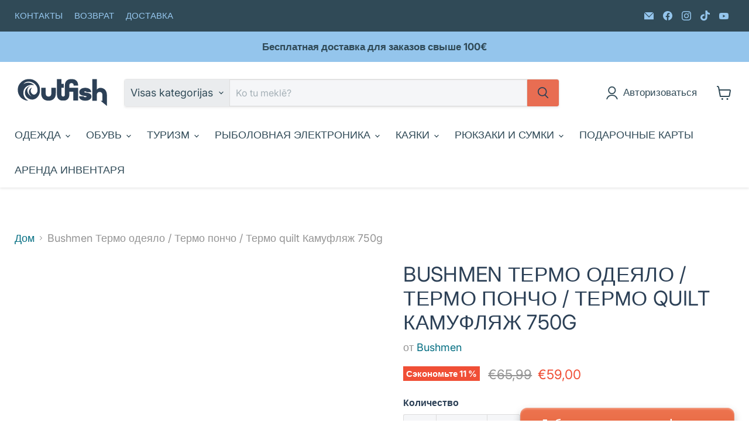

--- FILE ---
content_type: text/html; charset=utf-8
request_url: https://outfish.lv/ru/products/thermo-hammock-quilt-blanket-camo
body_size: 79187
content:
<!doctype html>
<html class="no-js no-touch" lang="ru">

<link href="//outfish.lv/cdn/shop/t/8/assets/parcely-fix.css?v=21970349074617599191763923645" rel="stylesheet" type="text/css" media="all" />

    
<head>
  <script>window.performance && window.performance.mark && window.performance.mark('shopify.content_for_header.start');</script><meta name="google-site-verification" content="2f5G_XRnKnDo6hpL2Wn21X2u2Nn-LZb0nTX9Kt_5Krc">
<meta id="shopify-digital-wallet" name="shopify-digital-wallet" content="/77171884370/digital_wallets/dialog">
<meta name="shopify-checkout-api-token" content="55382dbf1569c4736ca3daf36ec92eda">
<meta id="in-context-paypal-metadata" data-shop-id="77171884370" data-venmo-supported="false" data-environment="production" data-locale="ru_RU" data-paypal-v4="true" data-currency="EUR">
<link rel="alternate" hreflang="x-default" href="https://outfish.lv/products/thermo-hammock-quilt-blanket-camo">
<link rel="alternate" hreflang="lv-LV" href="https://outfish.lv/products/thermo-hammock-quilt-blanket-camo">
<link rel="alternate" hreflang="ru-LV" href="https://outfish.lv/ru/products/thermo-hammock-quilt-blanket-camo">
<link rel="alternate" hreflang="en-LV" href="https://outfish.lv/en/products/thermo-hammock-quilt-blanket-camo">
<link rel="alternate" type="application/json+oembed" href="https://outfish.lv/ru/products/thermo-hammock-quilt-blanket-camo.oembed">
<script async="async" src="/checkouts/internal/preloads.js?locale=ru-LV"></script>
<script id="shopify-features" type="application/json">{"accessToken":"55382dbf1569c4736ca3daf36ec92eda","betas":["rich-media-storefront-analytics"],"domain":"outfish.lv","predictiveSearch":true,"shopId":77171884370,"locale":"ru"}</script>
<script>var Shopify = Shopify || {};
Shopify.shop = "153ac6-2.myshopify.com";
Shopify.locale = "ru";
Shopify.currency = {"active":"EUR","rate":"1.0"};
Shopify.country = "LV";
Shopify.theme = {"name":"Thunder Optimized Empire","id":169782280530,"schema_name":"Empire","schema_version":"9.1.1","theme_store_id":null,"role":"main"};
Shopify.theme.handle = "null";
Shopify.theme.style = {"id":null,"handle":null};
Shopify.cdnHost = "outfish.lv/cdn";
Shopify.routes = Shopify.routes || {};
Shopify.routes.root = "/ru/";</script>
<script type="module">!function(o){(o.Shopify=o.Shopify||{}).modules=!0}(window);</script>
<script>!function(o){function n(){var o=[];function n(){o.push(Array.prototype.slice.apply(arguments))}return n.q=o,n}var t=o.Shopify=o.Shopify||{};t.loadFeatures=n(),t.autoloadFeatures=n()}(window);</script>
<script id="shop-js-analytics" type="application/json">{"pageType":"product"}</script>
<script defer="defer" async type="module" src="//outfish.lv/cdn/shopifycloud/shop-js/modules/v2/client.init-shop-cart-sync_Daxce9FH.ru.esm.js"></script>
<script defer="defer" async type="module" src="//outfish.lv/cdn/shopifycloud/shop-js/modules/v2/chunk.common_CJ9sGaBl.esm.js"></script>
<script defer="defer" async type="module" src="//outfish.lv/cdn/shopifycloud/shop-js/modules/v2/chunk.modal_BS7-MXvn.esm.js"></script>
<script type="module">
  await import("//outfish.lv/cdn/shopifycloud/shop-js/modules/v2/client.init-shop-cart-sync_Daxce9FH.ru.esm.js");
await import("//outfish.lv/cdn/shopifycloud/shop-js/modules/v2/chunk.common_CJ9sGaBl.esm.js");
await import("//outfish.lv/cdn/shopifycloud/shop-js/modules/v2/chunk.modal_BS7-MXvn.esm.js");

  window.Shopify.SignInWithShop?.initShopCartSync?.({"fedCMEnabled":true,"windoidEnabled":true});

</script>
<script>(function() {
  var isLoaded = false;
  function asyncLoad() {
    if (isLoaded) return;
    isLoaded = true;
    var urls = ["https:\/\/production.parcely.app\/cartV2.js?shop=153ac6-2.myshopify.com","https:\/\/cdn-payhelm.s3.amazonaws.com\/js\/payhelm.shopify.1.0.0.js?shop=153ac6-2.myshopify.com"];
    for (var i = 0; i < urls.length; i++) {
      var s = document.createElement('script');
      s.type = 'text/javascript';
      s.async = true;
      s.src = urls[i];
      var x = document.getElementsByTagName('script')[0];
      x.parentNode.insertBefore(s, x);
    }
  };
  if(window.attachEvent) {
    window.attachEvent('onload', asyncLoad);
  } else {
    window.addEventListener('load', asyncLoad, false);
  }
})();</script>
<script id="__st">var __st={"a":77171884370,"offset":7200,"reqid":"63b1d7cf-5091-4c05-add8-c356c4fe8aff-1769914766","pageurl":"outfish.lv\/ru\/products\/thermo-hammock-quilt-blanket-camo","u":"a7c63a1b0dd2","p":"product","rtyp":"product","rid":8564130316626};</script>
<script>window.ShopifyPaypalV4VisibilityTracking = true;</script>
<script id="captcha-bootstrap">!function(){'use strict';const t='contact',e='account',n='new_comment',o=[[t,t],['blogs',n],['comments',n],[t,'customer']],c=[[e,'customer_login'],[e,'guest_login'],[e,'recover_customer_password'],[e,'create_customer']],r=t=>t.map((([t,e])=>`form[action*='/${t}']:not([data-nocaptcha='true']) input[name='form_type'][value='${e}']`)).join(','),a=t=>()=>t?[...document.querySelectorAll(t)].map((t=>t.form)):[];function s(){const t=[...o],e=r(t);return a(e)}const i='password',u='form_key',d=['recaptcha-v3-token','g-recaptcha-response','h-captcha-response',i],f=()=>{try{return window.sessionStorage}catch{return}},m='__shopify_v',_=t=>t.elements[u];function p(t,e,n=!1){try{const o=window.sessionStorage,c=JSON.parse(o.getItem(e)),{data:r}=function(t){const{data:e,action:n}=t;return t[m]||n?{data:e,action:n}:{data:t,action:n}}(c);for(const[e,n]of Object.entries(r))t.elements[e]&&(t.elements[e].value=n);n&&o.removeItem(e)}catch(o){console.error('form repopulation failed',{error:o})}}const l='form_type',E='cptcha';function T(t){t.dataset[E]=!0}const w=window,h=w.document,L='Shopify',v='ce_forms',y='captcha';let A=!1;((t,e)=>{const n=(g='f06e6c50-85a8-45c8-87d0-21a2b65856fe',I='https://cdn.shopify.com/shopifycloud/storefront-forms-hcaptcha/ce_storefront_forms_captcha_hcaptcha.v1.5.2.iife.js',D={infoText:'Защищено с помощью hCaptcha',privacyText:'Конфиденциальность',termsText:'Условия'},(t,e,n)=>{const o=w[L][v],c=o.bindForm;if(c)return c(t,g,e,D).then(n);var r;o.q.push([[t,g,e,D],n]),r=I,A||(h.body.append(Object.assign(h.createElement('script'),{id:'captcha-provider',async:!0,src:r})),A=!0)});var g,I,D;w[L]=w[L]||{},w[L][v]=w[L][v]||{},w[L][v].q=[],w[L][y]=w[L][y]||{},w[L][y].protect=function(t,e){n(t,void 0,e),T(t)},Object.freeze(w[L][y]),function(t,e,n,w,h,L){const[v,y,A,g]=function(t,e,n){const i=e?o:[],u=t?c:[],d=[...i,...u],f=r(d),m=r(i),_=r(d.filter((([t,e])=>n.includes(e))));return[a(f),a(m),a(_),s()]}(w,h,L),I=t=>{const e=t.target;return e instanceof HTMLFormElement?e:e&&e.form},D=t=>v().includes(t);t.addEventListener('submit',(t=>{const e=I(t);if(!e)return;const n=D(e)&&!e.dataset.hcaptchaBound&&!e.dataset.recaptchaBound,o=_(e),c=g().includes(e)&&(!o||!o.value);(n||c)&&t.preventDefault(),c&&!n&&(function(t){try{if(!f())return;!function(t){const e=f();if(!e)return;const n=_(t);if(!n)return;const o=n.value;o&&e.removeItem(o)}(t);const e=Array.from(Array(32),(()=>Math.random().toString(36)[2])).join('');!function(t,e){_(t)||t.append(Object.assign(document.createElement('input'),{type:'hidden',name:u})),t.elements[u].value=e}(t,e),function(t,e){const n=f();if(!n)return;const o=[...t.querySelectorAll(`input[type='${i}']`)].map((({name:t})=>t)),c=[...d,...o],r={};for(const[a,s]of new FormData(t).entries())c.includes(a)||(r[a]=s);n.setItem(e,JSON.stringify({[m]:1,action:t.action,data:r}))}(t,e)}catch(e){console.error('failed to persist form',e)}}(e),e.submit())}));const S=(t,e)=>{t&&!t.dataset[E]&&(n(t,e.some((e=>e===t))),T(t))};for(const o of['focusin','change'])t.addEventListener(o,(t=>{const e=I(t);D(e)&&S(e,y())}));const B=e.get('form_key'),M=e.get(l),P=B&&M;t.addEventListener('DOMContentLoaded',(()=>{const t=y();if(P)for(const e of t)e.elements[l].value===M&&p(e,B);[...new Set([...A(),...v().filter((t=>'true'===t.dataset.shopifyCaptcha))])].forEach((e=>S(e,t)))}))}(h,new URLSearchParams(w.location.search),n,t,e,['guest_login'])})(!0,!0)}();</script>
<script integrity="sha256-4kQ18oKyAcykRKYeNunJcIwy7WH5gtpwJnB7kiuLZ1E=" data-source-attribution="shopify.loadfeatures" defer="defer" src="//outfish.lv/cdn/shopifycloud/storefront/assets/storefront/load_feature-a0a9edcb.js" crossorigin="anonymous"></script>
<script data-source-attribution="shopify.dynamic_checkout.dynamic.init">var Shopify=Shopify||{};Shopify.PaymentButton=Shopify.PaymentButton||{isStorefrontPortableWallets:!0,init:function(){window.Shopify.PaymentButton.init=function(){};var t=document.createElement("script");t.src="https://outfish.lv/cdn/shopifycloud/portable-wallets/latest/portable-wallets.ru.js",t.type="module",document.head.appendChild(t)}};
</script>
<script data-source-attribution="shopify.dynamic_checkout.buyer_consent">
  function portableWalletsHideBuyerConsent(e){var t=document.getElementById("shopify-buyer-consent"),n=document.getElementById("shopify-subscription-policy-button");t&&n&&(t.classList.add("hidden"),t.setAttribute("aria-hidden","true"),n.removeEventListener("click",e))}function portableWalletsShowBuyerConsent(e){var t=document.getElementById("shopify-buyer-consent"),n=document.getElementById("shopify-subscription-policy-button");t&&n&&(t.classList.remove("hidden"),t.removeAttribute("aria-hidden"),n.addEventListener("click",e))}window.Shopify?.PaymentButton&&(window.Shopify.PaymentButton.hideBuyerConsent=portableWalletsHideBuyerConsent,window.Shopify.PaymentButton.showBuyerConsent=portableWalletsShowBuyerConsent);
</script>
<script>
  function portableWalletsCleanup(e){e&&e.src&&console.error("Failed to load portable wallets script "+e.src);var t=document.querySelectorAll("shopify-accelerated-checkout .shopify-payment-button__skeleton, shopify-accelerated-checkout-cart .wallet-cart-button__skeleton"),e=document.getElementById("shopify-buyer-consent");for(let e=0;e<t.length;e++)t[e].remove();e&&e.remove()}function portableWalletsNotLoadedAsModule(e){e instanceof ErrorEvent&&"string"==typeof e.message&&e.message.includes("import.meta")&&"string"==typeof e.filename&&e.filename.includes("portable-wallets")&&(window.removeEventListener("error",portableWalletsNotLoadedAsModule),window.Shopify.PaymentButton.failedToLoad=e,"loading"===document.readyState?document.addEventListener("DOMContentLoaded",window.Shopify.PaymentButton.init):window.Shopify.PaymentButton.init())}window.addEventListener("error",portableWalletsNotLoadedAsModule);
</script>

<script type="module" src="https://outfish.lv/cdn/shopifycloud/portable-wallets/latest/portable-wallets.ru.js" onError="portableWalletsCleanup(this)" crossorigin="anonymous"></script>
<script nomodule>
  document.addEventListener("DOMContentLoaded", portableWalletsCleanup);
</script>

<script id='scb4127' type='text/javascript' async='' src='https://outfish.lv/cdn/shopifycloud/privacy-banner/storefront-banner.js'></script><link id="shopify-accelerated-checkout-styles" rel="stylesheet" media="screen" href="https://outfish.lv/cdn/shopifycloud/portable-wallets/latest/accelerated-checkout-backwards-compat.css" crossorigin="anonymous">
<style id="shopify-accelerated-checkout-cart">
        #shopify-buyer-consent {
  margin-top: 1em;
  display: inline-block;
  width: 100%;
}

#shopify-buyer-consent.hidden {
  display: none;
}

#shopify-subscription-policy-button {
  background: none;
  border: none;
  padding: 0;
  text-decoration: underline;
  font-size: inherit;
  cursor: pointer;
}

#shopify-subscription-policy-button::before {
  box-shadow: none;
}

      </style>

<script>window.performance && window.performance.mark && window.performance.mark('shopify.content_for_header.end');</script>
  <script>window.performance && window.performance.mark && window.performance.mark('shopify.content_for_header.start');</script><meta name="google-site-verification" content="2f5G_XRnKnDo6hpL2Wn21X2u2Nn-LZb0nTX9Kt_5Krc">
<meta id="shopify-digital-wallet" name="shopify-digital-wallet" content="/77171884370/digital_wallets/dialog">
<meta name="shopify-checkout-api-token" content="55382dbf1569c4736ca3daf36ec92eda">
<meta id="in-context-paypal-metadata" data-shop-id="77171884370" data-venmo-supported="false" data-environment="production" data-locale="ru_RU" data-paypal-v4="true" data-currency="EUR">
<link rel="alternate" hreflang="x-default" href="https://outfish.lv/products/thermo-hammock-quilt-blanket-camo">
<link rel="alternate" hreflang="lv-LV" href="https://outfish.lv/products/thermo-hammock-quilt-blanket-camo">
<link rel="alternate" hreflang="ru-LV" href="https://outfish.lv/ru/products/thermo-hammock-quilt-blanket-camo">
<link rel="alternate" hreflang="en-LV" href="https://outfish.lv/en/products/thermo-hammock-quilt-blanket-camo">
<link rel="alternate" type="application/json+oembed" href="https://outfish.lv/ru/products/thermo-hammock-quilt-blanket-camo.oembed">
<script async="async" src="/checkouts/internal/preloads.js?locale=ru-LV"></script>
<script id="shopify-features" type="application/json">{"accessToken":"55382dbf1569c4736ca3daf36ec92eda","betas":["rich-media-storefront-analytics"],"domain":"outfish.lv","predictiveSearch":true,"shopId":77171884370,"locale":"ru"}</script>
<script>var Shopify = Shopify || {};
Shopify.shop = "153ac6-2.myshopify.com";
Shopify.locale = "ru";
Shopify.currency = {"active":"EUR","rate":"1.0"};
Shopify.country = "LV";
Shopify.theme = {"name":"Thunder Optimized Empire","id":169782280530,"schema_name":"Empire","schema_version":"9.1.1","theme_store_id":null,"role":"main"};
Shopify.theme.handle = "null";
Shopify.theme.style = {"id":null,"handle":null};
Shopify.cdnHost = "outfish.lv/cdn";
Shopify.routes = Shopify.routes || {};
Shopify.routes.root = "/ru/";</script>
<script type="module">!function(o){(o.Shopify=o.Shopify||{}).modules=!0}(window);</script>
<script>!function(o){function n(){var o=[];function n(){o.push(Array.prototype.slice.apply(arguments))}return n.q=o,n}var t=o.Shopify=o.Shopify||{};t.loadFeatures=n(),t.autoloadFeatures=n()}(window);</script>
<script id="shop-js-analytics" type="application/json">{"pageType":"product"}</script>
<script defer="defer" async type="module" src="//outfish.lv/cdn/shopifycloud/shop-js/modules/v2/client.init-shop-cart-sync_Daxce9FH.ru.esm.js"></script>
<script defer="defer" async type="module" src="//outfish.lv/cdn/shopifycloud/shop-js/modules/v2/chunk.common_CJ9sGaBl.esm.js"></script>
<script defer="defer" async type="module" src="//outfish.lv/cdn/shopifycloud/shop-js/modules/v2/chunk.modal_BS7-MXvn.esm.js"></script>
<script type="module">
  await import("//outfish.lv/cdn/shopifycloud/shop-js/modules/v2/client.init-shop-cart-sync_Daxce9FH.ru.esm.js");
await import("//outfish.lv/cdn/shopifycloud/shop-js/modules/v2/chunk.common_CJ9sGaBl.esm.js");
await import("//outfish.lv/cdn/shopifycloud/shop-js/modules/v2/chunk.modal_BS7-MXvn.esm.js");

  window.Shopify.SignInWithShop?.initShopCartSync?.({"fedCMEnabled":true,"windoidEnabled":true});

</script>
<script>(function() {
  var isLoaded = false;
  function asyncLoad() {
    if (isLoaded) return;
    isLoaded = true;
    var urls = ["https:\/\/production.parcely.app\/cartV2.js?shop=153ac6-2.myshopify.com","https:\/\/cdn-payhelm.s3.amazonaws.com\/js\/payhelm.shopify.1.0.0.js?shop=153ac6-2.myshopify.com"];
    for (var i = 0; i < urls.length; i++) {
      var s = document.createElement('script');
      s.type = 'text/javascript';
      s.async = true;
      s.src = urls[i];
      var x = document.getElementsByTagName('script')[0];
      x.parentNode.insertBefore(s, x);
    }
  };
  if(window.attachEvent) {
    window.attachEvent('onload', asyncLoad);
  } else {
    window.addEventListener('load', asyncLoad, false);
  }
})();</script>
<script id="__st">var __st={"a":77171884370,"offset":7200,"reqid":"63b1d7cf-5091-4c05-add8-c356c4fe8aff-1769914766","pageurl":"outfish.lv\/ru\/products\/thermo-hammock-quilt-blanket-camo","u":"a7c63a1b0dd2","p":"product","rtyp":"product","rid":8564130316626};</script>
<script>window.ShopifyPaypalV4VisibilityTracking = true;</script>
<script id="captcha-bootstrap">!function(){'use strict';const t='contact',e='account',n='new_comment',o=[[t,t],['blogs',n],['comments',n],[t,'customer']],c=[[e,'customer_login'],[e,'guest_login'],[e,'recover_customer_password'],[e,'create_customer']],r=t=>t.map((([t,e])=>`form[action*='/${t}']:not([data-nocaptcha='true']) input[name='form_type'][value='${e}']`)).join(','),a=t=>()=>t?[...document.querySelectorAll(t)].map((t=>t.form)):[];function s(){const t=[...o],e=r(t);return a(e)}const i='password',u='form_key',d=['recaptcha-v3-token','g-recaptcha-response','h-captcha-response',i],f=()=>{try{return window.sessionStorage}catch{return}},m='__shopify_v',_=t=>t.elements[u];function p(t,e,n=!1){try{const o=window.sessionStorage,c=JSON.parse(o.getItem(e)),{data:r}=function(t){const{data:e,action:n}=t;return t[m]||n?{data:e,action:n}:{data:t,action:n}}(c);for(const[e,n]of Object.entries(r))t.elements[e]&&(t.elements[e].value=n);n&&o.removeItem(e)}catch(o){console.error('form repopulation failed',{error:o})}}const l='form_type',E='cptcha';function T(t){t.dataset[E]=!0}const w=window,h=w.document,L='Shopify',v='ce_forms',y='captcha';let A=!1;((t,e)=>{const n=(g='f06e6c50-85a8-45c8-87d0-21a2b65856fe',I='https://cdn.shopify.com/shopifycloud/storefront-forms-hcaptcha/ce_storefront_forms_captcha_hcaptcha.v1.5.2.iife.js',D={infoText:'Защищено с помощью hCaptcha',privacyText:'Конфиденциальность',termsText:'Условия'},(t,e,n)=>{const o=w[L][v],c=o.bindForm;if(c)return c(t,g,e,D).then(n);var r;o.q.push([[t,g,e,D],n]),r=I,A||(h.body.append(Object.assign(h.createElement('script'),{id:'captcha-provider',async:!0,src:r})),A=!0)});var g,I,D;w[L]=w[L]||{},w[L][v]=w[L][v]||{},w[L][v].q=[],w[L][y]=w[L][y]||{},w[L][y].protect=function(t,e){n(t,void 0,e),T(t)},Object.freeze(w[L][y]),function(t,e,n,w,h,L){const[v,y,A,g]=function(t,e,n){const i=e?o:[],u=t?c:[],d=[...i,...u],f=r(d),m=r(i),_=r(d.filter((([t,e])=>n.includes(e))));return[a(f),a(m),a(_),s()]}(w,h,L),I=t=>{const e=t.target;return e instanceof HTMLFormElement?e:e&&e.form},D=t=>v().includes(t);t.addEventListener('submit',(t=>{const e=I(t);if(!e)return;const n=D(e)&&!e.dataset.hcaptchaBound&&!e.dataset.recaptchaBound,o=_(e),c=g().includes(e)&&(!o||!o.value);(n||c)&&t.preventDefault(),c&&!n&&(function(t){try{if(!f())return;!function(t){const e=f();if(!e)return;const n=_(t);if(!n)return;const o=n.value;o&&e.removeItem(o)}(t);const e=Array.from(Array(32),(()=>Math.random().toString(36)[2])).join('');!function(t,e){_(t)||t.append(Object.assign(document.createElement('input'),{type:'hidden',name:u})),t.elements[u].value=e}(t,e),function(t,e){const n=f();if(!n)return;const o=[...t.querySelectorAll(`input[type='${i}']`)].map((({name:t})=>t)),c=[...d,...o],r={};for(const[a,s]of new FormData(t).entries())c.includes(a)||(r[a]=s);n.setItem(e,JSON.stringify({[m]:1,action:t.action,data:r}))}(t,e)}catch(e){console.error('failed to persist form',e)}}(e),e.submit())}));const S=(t,e)=>{t&&!t.dataset[E]&&(n(t,e.some((e=>e===t))),T(t))};for(const o of['focusin','change'])t.addEventListener(o,(t=>{const e=I(t);D(e)&&S(e,y())}));const B=e.get('form_key'),M=e.get(l),P=B&&M;t.addEventListener('DOMContentLoaded',(()=>{const t=y();if(P)for(const e of t)e.elements[l].value===M&&p(e,B);[...new Set([...A(),...v().filter((t=>'true'===t.dataset.shopifyCaptcha))])].forEach((e=>S(e,t)))}))}(h,new URLSearchParams(w.location.search),n,t,e,['guest_login'])})(!0,!0)}();</script>
<script integrity="sha256-4kQ18oKyAcykRKYeNunJcIwy7WH5gtpwJnB7kiuLZ1E=" data-source-attribution="shopify.loadfeatures" defer="defer" src="//outfish.lv/cdn/shopifycloud/storefront/assets/storefront/load_feature-a0a9edcb.js" crossorigin="anonymous"></script>
<script data-source-attribution="shopify.dynamic_checkout.dynamic.init">var Shopify=Shopify||{};Shopify.PaymentButton=Shopify.PaymentButton||{isStorefrontPortableWallets:!0,init:function(){window.Shopify.PaymentButton.init=function(){};var t=document.createElement("script");t.src="https://outfish.lv/cdn/shopifycloud/portable-wallets/latest/portable-wallets.ru.js",t.type="module",document.head.appendChild(t)}};
</script>
<script data-source-attribution="shopify.dynamic_checkout.buyer_consent">
  function portableWalletsHideBuyerConsent(e){var t=document.getElementById("shopify-buyer-consent"),n=document.getElementById("shopify-subscription-policy-button");t&&n&&(t.classList.add("hidden"),t.setAttribute("aria-hidden","true"),n.removeEventListener("click",e))}function portableWalletsShowBuyerConsent(e){var t=document.getElementById("shopify-buyer-consent"),n=document.getElementById("shopify-subscription-policy-button");t&&n&&(t.classList.remove("hidden"),t.removeAttribute("aria-hidden"),n.addEventListener("click",e))}window.Shopify?.PaymentButton&&(window.Shopify.PaymentButton.hideBuyerConsent=portableWalletsHideBuyerConsent,window.Shopify.PaymentButton.showBuyerConsent=portableWalletsShowBuyerConsent);
</script>
<script>
  function portableWalletsCleanup(e){e&&e.src&&console.error("Failed to load portable wallets script "+e.src);var t=document.querySelectorAll("shopify-accelerated-checkout .shopify-payment-button__skeleton, shopify-accelerated-checkout-cart .wallet-cart-button__skeleton"),e=document.getElementById("shopify-buyer-consent");for(let e=0;e<t.length;e++)t[e].remove();e&&e.remove()}function portableWalletsNotLoadedAsModule(e){e instanceof ErrorEvent&&"string"==typeof e.message&&e.message.includes("import.meta")&&"string"==typeof e.filename&&e.filename.includes("portable-wallets")&&(window.removeEventListener("error",portableWalletsNotLoadedAsModule),window.Shopify.PaymentButton.failedToLoad=e,"loading"===document.readyState?document.addEventListener("DOMContentLoaded",window.Shopify.PaymentButton.init):window.Shopify.PaymentButton.init())}window.addEventListener("error",portableWalletsNotLoadedAsModule);
</script>

<script type="module" src="https://outfish.lv/cdn/shopifycloud/portable-wallets/latest/portable-wallets.ru.js" onError="portableWalletsCleanup(this)" crossorigin="anonymous"></script>
<script nomodule>
  document.addEventListener("DOMContentLoaded", portableWalletsCleanup);
</script>

<script id='scb4127' type='text/javascript' async='' src='https://outfish.lv/cdn/shopifycloud/privacy-banner/storefront-banner.js'></script><!-- placeholder 51dcb286a38e62ee --><script>window.performance && window.performance.mark && window.performance.mark('shopify.content_for_header.end');</script>

  
         
    <!-- Glami (ваш первый блок скрипта) -->
    <script>
      (function(f, a, s, h, i, o, n) {
        f['GlamiTrackerObject'] = i;
        f[i] = f[i] || function() {
          (f[i].q = f[i].q || []).push(arguments);
        };
        o = a.createElement(s), n = a.getElementsByTagName(s)[0];
        o.async = 1;
        o.src = h;
        n.parentNode.insertBefore(o, n);
      })(window, document, 'script', '//www.glami.lv/js/compiled/pt.js', 'glami');

      glami('create', 'd8a0e417b0ec37fe02e51dcc50372402', 'lv');
      glami('track', 'PageView');var currentVariantId = window.location.search.includes('variant')
          ? window.location.search.split('variant=')[1]
          : "46962656379218";

        glami('track', 'ViewContent', {
          content_type: 'product',
          item_ids: [currentVariantId]
        });document.addEventListener('DOMContentLoaded', function() {
  var checkButton = setInterval(function() {
    var addButton = document.querySelector('button[data-product-atc]');
    if (!addButton) return;

    clearInterval(checkButton);

    addButton.addEventListener('click', function() {
      var variantId = window.location.search.includes('variant')
        ? window.location.search.split('variant=')[1]
        : "46962656379218";

      glami('track', 'AddToCart', {
        item_ids: [variantId],
        product_names: 'Bushmen Термо одеяло / Термо пончо / Термо quilt  Камуфляж 750g',
        value: 59.00,
        currency: 'EUR'
      });
    });
  }, 200);
});</script>

    <!-- Hotjar Tracking Code для https://outfish.lv/ -->
    <script>
      (function(h, o, t, j, a, r) {
        h.hj = h.hj || function() { (h.hj.q = h.hj.q || []).push(arguments) };
        h._hjSettings = { hjid: 3768276, hjsv: 6 };
        a = o.getElementsByTagName('head')[0];
        r = o.createElement('script'); r.async = 1;
        r.src = t + h._hjSettings.hjid + j + h._hjSettings.hjsv;
        a.appendChild(r);
      })(window, document, 'https://static.hotjar.com/c/hotjar-', '.js?sv=');
    </script>

    <meta name="google-site-verification" content="2f5G_XRnKnDo6hpL2Wn21X2u2Nn-LZb0nTX9Kt_5Krc" />
    <script id="pandectes-rules">   /* PANDECTES-GDPR: DO NOT MODIFY AUTO GENERATED CODE OF THIS SCRIPT */      window.PandectesSettings = {"store":{"plan":"basic","theme":"Empire","primaryLocale":"en","adminMode":false},"tsPublished":1693175184,"declaration":{"showPurpose":false,"showProvider":false,"declIntroText":"We use cookies to optimize website functionality, analyze the performance, and provide personalized experience to you. Some cookies are essential to make the website operate and function correctly. Those cookies cannot be disabled. In this window you can manage your preference of cookies.","showDateGenerated":true},"language":{"languageMode":"Single","fallbackLanguage":"en","languageDetection":"browser","languagesSupported":[]},"texts":{"managed":{"headerText":{"en":"We respect your privacy"},"consentText":{"en":"This website uses cookies to ensure you get the best experience."},"dismissButtonText":{"en":"Ok"},"linkText":{"en":"Learn more"},"imprintText":{"en":"Imprint"},"preferencesButtonText":{"en":"Preferences"},"allowButtonText":{"en":"Accept"},"denyButtonText":{"en":"Decline"},"leaveSiteButtonText":{"en":"Leave this site"},"cookiePolicyText":{"en":"Cookie policy"},"preferencesPopupTitleText":{"en":"Manage consent preferences"},"preferencesPopupIntroText":{"en":"We use cookies to optimize website functionality, analyze the performance, and provide personalized experience to you. Some cookies are essential to make the website operate and function correctly. Those cookies cannot be disabled. In this window you can manage your preference of cookies."},"preferencesPopupCloseButtonText":{"en":"Close"},"preferencesPopupAcceptAllButtonText":{"en":"Accept all"},"preferencesPopupRejectAllButtonText":{"en":"Reject all"},"preferencesPopupSaveButtonText":{"en":"Save preferences"},"accessSectionTitleText":{"en":"Data portability"},"accessSectionParagraphText":{"en":"You have the right to request access to your data at any time."},"rectificationSectionTitleText":{"en":"Data Rectification"},"rectificationSectionParagraphText":{"en":"You have the right to request your data to be updated whenever you think it is appropriate."},"erasureSectionTitleText":{"en":"Right to be forgotten"},"erasureSectionParagraphText":{"en":"You have the right to ask all your data to be erased. After that, you will no longer be able to access your account."},"declIntroText":{"en":"We use cookies to optimize website functionality, analyze the performance, and provide personalized experience to you. Some cookies are essential to make the website operate and function correctly. Those cookies cannot be disabled. In this window you can manage your preference of cookies."}},"categories":{"strictlyNecessaryCookiesTitleText":{"en":"Strictly necessary cookies"},"functionalityCookiesTitleText":{"en":"Functional cookies"},"performanceCookiesTitleText":{"en":"Performance cookies"},"targetingCookiesTitleText":{"en":"Targeting cookies"},"unclassifiedCookiesTitleText":{"en":"Unclassified cookies"},"strictlyNecessaryCookiesDescriptionText":{"en":"These cookies are essential in order to enable you to move around the website and use its features, such as accessing secure areas of the website. The website cannot function properly without these cookies."},"functionalityCookiesDescriptionText":{"en":"These cookies enable the site to provide enhanced functionality and personalisation. They may be set by us or by third party providers whose services we have added to our pages. If you do not allow these cookies then some or all of these services may not function properly."},"performanceCookiesDescriptionText":{"en":"These cookies enable us to monitor and improve the performance of our website. For example, they allow us to count visits, identify traffic sources and see which parts of the site are most popular."},"targetingCookiesDescriptionText":{"en":"These cookies may be set through our site by our advertising partners. They may be used by those companies to build a profile of your interests and show you relevant adverts on other sites.    They do not store directly personal information, but are based on uniquely identifying your browser and internet device. If you do not allow these cookies, you will experience less targeted advertising."},"unclassifiedCookiesDescriptionText":{"en":"Unclassified cookies are cookies that we are in the process of classifying, together with the providers of individual cookies."}},"auto":{"declName":{"en":"Name"},"declPath":{"en":"Path"},"declType":{"en":"Type"},"declDomain":{"en":"Domain"},"declPurpose":{"en":"Purpose"},"declProvider":{"en":"Provider"},"declRetention":{"en":"Retention"},"declFirstParty":{"en":"First-party"},"declThirdParty":{"en":"Third-party"},"declSeconds":{"en":"seconds"},"declMinutes":{"en":"minutes"},"declHours":{"en":"hours"},"declDays":{"en":"days"},"declMonths":{"en":"months"},"declYears":{"en":"years"},"declSession":{"en":"Session"},"cookiesDetailsText":{"en":"Cookies details"},"preferencesPopupAlwaysAllowedText":{"en":"Always allowed"},"submitButton":{"en":"Submit"},"submittingButton":{"en":"Submitting..."},"cancelButton":{"en":"Cancel"},"guestsSupportInfoText":{"en":"Please login with your customer account to further proceed."},"guestsSupportEmailPlaceholder":{"en":"E-mail address"},"guestsSupportEmailValidationError":{"en":"Email is not valid"},"guestsSupportEmailSuccessTitle":{"en":"Thank you for your request"},"guestsSupportEmailFailureTitle":{"en":"A problem occurred"},"guestsSupportEmailSuccessMessage":{"en":"If you are registered as a customer of this store, you will soon receive an email with instructions on how to proceed."},"guestsSupportEmailFailureMessage":{"en":"Your request was not submitted. Please try again and if problem persists, contact store owner for assistance."},"confirmationSuccessTitle":{"en":"Your request is verified"},"confirmationFailureTitle":{"en":"A problem occurred"},"confirmationSuccessMessage":{"en":"We will soon get back to you as to your request."},"confirmationFailureMessage":{"en":"Your request was not verified. Please try again and if problem persists, contact store owner for assistance"},"consentSectionTitleText":{"en":"Your cookie consent"},"consentSectionNoConsentText":{"en":"You have not consented to the cookies policy of this website."},"consentSectionConsentedText":{"en":"You consented to the cookies policy of this website on"},"consentStatus":{"en":"Consent preference"},"consentDate":{"en":"Consent date"},"consentId":{"en":"Consent ID"},"consentSectionChangeConsentActionText":{"en":"Change consent preference"},"accessSectionGDPRRequestsActionText":{"en":"Data subject requests"},"accessSectionAccountInfoActionText":{"en":"Personal data"},"accessSectionOrdersRecordsActionText":{"en":"Orders"},"accessSectionDownloadReportActionText":{"en":"Request export"},"rectificationCommentPlaceholder":{"en":"Describe what you want to be updated"},"rectificationCommentValidationError":{"en":"Comment is required"},"rectificationSectionEditAccountActionText":{"en":"Request an update"},"erasureSectionRequestDeletionActionText":{"en":"Request personal data deletion"}}},"library":{"previewMode":false,"fadeInTimeout":0,"defaultBlocked":7,"showLink":true,"showImprintLink":false,"enabled":true,"cookie":{"name":"_pandectes_gdpr","expiryDays":365,"secure":true},"dismissOnScroll":false,"dismissOnWindowClick":false,"dismissOnTimeout":false,"palette":{"popup":{"background":"#EAF7F7","backgroundForCalculations":{"a":1,"b":247,"g":247,"r":234},"text":"#35696D"},"button":{"background":"transparent","backgroundForCalculations":{"a":1,"b":255,"g":255,"r":255},"text":"#35696D","textForCalculation":{"a":1,"b":109,"g":105,"r":53},"border":"#35696D"}},"content":{"href":"https://153ac6-2.myshopify.com/policies/privacy-policy","imprintHref":"/","close":"&#10005;","target":"","logo":"<img class=\"cc-banner-logo\" height=\"40\" width=\"40\" src=\"https://cdn.shopify.com/s/files/1/0771/7188/4370/t/3/assets/pandectes-logo.png?v=1693174699\" alt=\"Outfish\" />"},"window":"<div role=\"dialog\" aria-live=\"polite\" aria-label=\"cookieconsent\" aria-describedby=\"cookieconsent:desc\" id=\"pandectes-banner\" class=\"cc-window-wrapper cc-bottom-wrapper\"><div class=\"pd-cookie-banner-window cc-window {{classes}}\"><!--googleoff: all-->{{children}}<!--googleon: all--></div></div>","compliance":{"opt-both":"<div class=\"cc-compliance cc-highlight\">{{deny}}{{allow}}</div>"},"type":"opt-both","layouts":{"basic":"{{logo}}{{messagelink}}{{compliance}}{{close}}"},"position":"bottom","theme":"wired","revokable":true,"animateRevokable":false,"revokableReset":false,"revokableLogoUrl":"https://cdn.shopify.com/s/files/1/0771/7188/4370/t/3/assets/pandectes-reopen-logo.png?v=1693174700","revokablePlacement":"bottom-left","revokableMarginHorizontal":15,"revokableMarginVertical":15,"static":false,"autoAttach":true,"hasTransition":true,"blacklistPage":[""]},"geolocation":{"brOnly":false,"caOnly":false,"euOnly":false,"jpOnly":false,"thOnly":false,"canadaOnly":false,"globalVisibility":true},"dsr":{"guestsSupport":false,"accessSectionDownloadReportAuto":false},"banner":{"resetTs":1693174697,"extraCss":"        .cc-banner-logo {max-width: 24em!important;}    @media(min-width: 768px) {.cc-window.cc-floating{max-width: 24em!important;width: 24em!important;}}    .cc-message, .cc-header, .cc-logo {text-align: left}    .cc-window-wrapper{z-index: 2147483647;}    .cc-window{z-index: 2147483647;font-family: inherit;}    .cc-header{font-family: inherit;}    .pd-cp-ui{font-family: inherit; background-color: #EAF7F7;color:#35696D;}    .pd-cp-btn{}    input + .pd-cp-preferences-slider{background-color: rgba(53, 105, 109, 0.3)}    .pd-cp-scrolling-section::-webkit-scrollbar{background-color: rgba(53, 105, 109, 0.3)}    input:checked + .pd-cp-preferences-slider{background-color: rgba(53, 105, 109, 1)}    .pd-cp-scrolling-section::-webkit-scrollbar-thumb {background-color: rgba(53, 105, 109, 1)}    .pd-cp-ui-close{color:#35696D;}    .pd-cp-preferences-slider:before{background-color: #EAF7F7}    .pd-cp-title:before {border-color: #35696D!important}    .pd-cp-preferences-slider{background-color:#35696D}    .pd-cp-toggle{color:#35696D!important}    @media(max-width:699px) {.pd-cp-ui-close-top svg {fill: #35696D}}    .pd-cp-toggle:hover,.pd-cp-toggle:visited,.pd-cp-toggle:active{color:#35696D!important}    .pd-cookie-banner-window {box-shadow: 0 0 18px rgb(0 0 0 / 20%);}  ","customJavascript":null,"showPoweredBy":false,"isActive":false,"implicitSavePreferences":false,"cookieIcon":false,"blockBots":false,"showCookiesDetails":true,"cookiesBlockedByDefault":"7","hasTransition":true,"blockingPage":false,"showOnlyLandingPage":false,"leaveSiteUrl":"https://www.google.com","linkRespectStoreLang":false},"cookies":{"0":[{"name":"secure_customer_sig","domain":"153ac6-2.myshopify.com","path":"/","provider":"Shopify","firstParty":true,"retention":"1 year(s)","expires":1,"unit":"declYears","purpose":{"en":"Used in connection with customer login."}},{"name":"keep_alive","domain":"153ac6-2.myshopify.com","path":"/","provider":"Shopify","firstParty":true,"retention":"30 minute(s)","expires":30,"unit":"declMinutes","purpose":{"en":"Used in connection with buyer localization."}},{"name":"localization","domain":"153ac6-2.myshopify.com","path":"/","provider":"Shopify","firstParty":true,"retention":"1 year(s)","expires":1,"unit":"declYears","purpose":{"en":"Shopify store localization"}},{"name":"_cmp_a","domain":".153ac6-2.myshopify.com","path":"/","provider":"Shopify","firstParty":true,"retention":"24 hour(s)","expires":24,"unit":"declHours","purpose":{"en":"Used for managing customer privacy settings."}},{"name":"_secure_session_id","domain":"153ac6-2.myshopify.com","path":"/","provider":"Shopify","firstParty":true,"retention":"24 hour(s)","expires":24,"unit":"declHours","purpose":{"en":"Used in connection with navigation through a storefront."}}],"1":[{"name":"JSESSIONID","domain":"msa.bestchat.com","path":"/chat","provider":"Unknown","firstParty":true,"retention":"Session","expires":-1693174751,"unit":"declSeconds","purpose":{"en":"Java J2EE or WebLogic Server session cookie."}}],"2":[{"name":"_s","domain":".153ac6-2.myshopify.com","path":"/","provider":"Shopify","firstParty":true,"retention":"30 minute(s)","expires":30,"unit":"declMinutes","purpose":{"en":"Shopify analytics."}},{"name":"_y","domain":".153ac6-2.myshopify.com","path":"/","provider":"Shopify","firstParty":true,"retention":"1 year(s)","expires":1,"unit":"declYears","purpose":{"en":"Shopify analytics."}},{"name":"_shopify_y","domain":".153ac6-2.myshopify.com","path":"/","provider":"Shopify","firstParty":true,"retention":"1 year(s)","expires":1,"unit":"declYears","purpose":{"en":"Shopify analytics."}},{"name":"_shopify_s","domain":".153ac6-2.myshopify.com","path":"/","provider":"Shopify","firstParty":true,"retention":"30 minute(s)","expires":30,"unit":"declMinutes","purpose":{"en":"Shopify analytics."}},{"name":"_shopify_sa_t","domain":".153ac6-2.myshopify.com","path":"/","provider":"Shopify","firstParty":true,"retention":"30 minute(s)","expires":30,"unit":"declMinutes","purpose":{"en":"Shopify analytics relating to marketing & referrals."}},{"name":"_landing_page","domain":".153ac6-2.myshopify.com","path":"/","provider":"Shopify","firstParty":true,"retention":"14 day(s)","expires":14,"unit":"declSession","purpose":{"en":"Tracks landing pages."}},{"name":"_shopify_sa_p","domain":".153ac6-2.myshopify.com","path":"/","provider":"Shopify","firstParty":true,"retention":"30 minute(s)","expires":30,"unit":"declMinutes","purpose":{"en":"Shopify analytics relating to marketing & referrals."}},{"name":"_orig_referrer","domain":".153ac6-2.myshopify.com","path":"/","provider":"Shopify","firstParty":true,"retention":"14 day(s)","expires":14,"unit":"declSession","purpose":{"en":"Tracks landing pages."}}],"4":[],"8":[{"name":"pageReferrInSession_YDEKDB7K","domain":"153ac6-2.myshopify.com","path":"/","provider":"Unknown","firstParty":true,"retention":"Session","expires":-1693174751,"unit":"declSeconds","purpose":{"en":""}},{"name":"faqlite_json_153ac6-2-primelite","domain":"153ac6-2.myshopify.com","path":"/","provider":"Unknown","firstParty":true,"retention":"5 minute(s)","expires":5,"unit":"declMinutes","purpose":{"en":""}},{"name":"VisitorCapacity_YDEKDB7K","domain":"153ac6-2.myshopify.com","path":"/","provider":"Unknown","firstParty":true,"retention":"Session","expires":-1693174751,"unit":"declSeconds","purpose":{"en":""}},{"name":"cc_YDEKDB7K","domain":"msa.bestchat.com","path":"/chat","provider":"Unknown","firstParty":true,"retention":"180 day(s)","expires":180,"unit":"declSession","purpose":{"en":""}}]},"blocker":{"isActive":false,"googleConsentMode":{"id":"","analyticsId":"","isActive":false,"adStorageCategory":4,"analyticsStorageCategory":2,"personalizationStorageCategory":1,"functionalityStorageCategory":1,"customEvent":true,"securityStorageCategory":0,"redactData":true,"urlPassthrough":false},"facebookPixel":{"id":"","isActive":false,"ldu":false},"rakuten":{"isActive":false,"cmp":false,"ccpa":false},"gpcIsActive":false,"defaultBlocked":7,"patterns":{"whiteList":[],"blackList":{"1":[],"2":[],"4":[],"8":[]},"iframesWhiteList":[],"iframesBlackList":{"1":[],"2":[],"4":[],"8":[]},"beaconsWhiteList":[],"beaconsBlackList":{"1":[],"2":[],"4":[],"8":[]}}}}      !function(){"use strict";window.PandectesRules=window.PandectesRules||{},window.PandectesRules.manualBlacklist={1:[],2:[],4:[]},window.PandectesRules.blacklistedIFrames={1:[],2:[],4:[]},window.PandectesRules.blacklistedCss={1:[],2:[],4:[]},window.PandectesRules.blacklistedBeacons={1:[],2:[],4:[]};var e="javascript/blocked",t="_pandectes_gdpr";function n(e){return new RegExp(e.replace(/[/\\.+?$()]/g,"\\$&").replace("*","(.*)"))}var r=function(e){try{return JSON.parse(e)}catch(e){return!1}},a=function(e){var t=arguments.length>1&&void 0!==arguments[1]?arguments[1]:"log",n=new URLSearchParams(window.location.search);n.get("log")&&console[t]("PandectesRules: ".concat(e))};function i(e,t){var n=Object.keys(e);if(Object.getOwnPropertySymbols){var r=Object.getOwnPropertySymbols(e);t&&(r=r.filter((function(t){return Object.getOwnPropertyDescriptor(e,t).enumerable}))),n.push.apply(n,r)}return n}function s(e){for(var t=1;t<arguments.length;t++){var n=null!=arguments[t]?arguments[t]:{};t%2?i(Object(n),!0).forEach((function(t){o(e,t,n[t])})):Object.getOwnPropertyDescriptors?Object.defineProperties(e,Object.getOwnPropertyDescriptors(n)):i(Object(n)).forEach((function(t){Object.defineProperty(e,t,Object.getOwnPropertyDescriptor(n,t))}))}return e}function o(e,t,n){return t in e?Object.defineProperty(e,t,{value:n,enumerable:!0,configurable:!0,writable:!0}):e[t]=n,e}function c(e,t){return function(e){if(Array.isArray(e))return e}(e)||function(e,t){var n=null==e?null:"undefined"!=typeof Symbol&&e[Symbol.iterator]||e["@@iterator"];if(null==n)return;var r,a,i=[],s=!0,o=!1;try{for(n=n.call(e);!(s=(r=n.next()).done)&&(i.push(r.value),!t||i.length!==t);s=!0);}catch(e){o=!0,a=e}finally{try{s||null==n.return||n.return()}finally{if(o)throw a}}return i}(e,t)||u(e,t)||function(){throw new TypeError("Invalid attempt to destructure non-iterable instance.\nIn order to be iterable, non-array objects must have a [Symbol.iterator]() method.")}()}function l(e){return function(e){if(Array.isArray(e))return d(e)}(e)||function(e){if("undefined"!=typeof Symbol&&null!=e[Symbol.iterator]||null!=e["@@iterator"])return Array.from(e)}(e)||u(e)||function(){throw new TypeError("Invalid attempt to spread non-iterable instance.\nIn order to be iterable, non-array objects must have a [Symbol.iterator]() method.")}()}function u(e,t){if(e){if("string"==typeof e)return d(e,t);var n=Object.prototype.toString.call(e).slice(8,-1);return"Object"===n&&e.constructor&&(n=e.constructor.name),"Map"===n||"Set"===n?Array.from(e):"Arguments"===n||/^(?:Ui|I)nt(?:8|16|32)(?:Clamped)?Array$/.test(n)?d(e,t):void 0}}function d(e,t){(null==t||t>e.length)&&(t=e.length);for(var n=0,r=new Array(t);n<t;n++)r[n]=e[n];return r}var f="Pandectes"===window.navigator.userAgent;a("userAgent -> ".concat(window.navigator.userAgent.substring(0,50)));var p=function(){var e,n=arguments.length>0&&void 0!==arguments[0]?arguments[0]:t,a="; "+document.cookie,i=a.split("; "+n+"=");if(i.length<2)e={};else{var s=i.pop(),o=s.split(";");e=window.atob(o.shift())}var c=r(e);return!1!==c?c:e}(),g=window.PandectesSettings,y=g.banner.isActive,h=g.blocker.defaultBlocked,m=p&&null!==p.preferences&&void 0!==p.preferences?p.preferences:null,b=y?null===m?h:m:0,v={1:0==(1&b),2:0==(2&b),4:0==(4&b)},w=window.PandectesSettings.blocker.patterns,k=w.blackList,L=w.whiteList,P=w.iframesBlackList,S=w.iframesWhiteList,A=w.beaconsBlackList,C=w.beaconsWhiteList,_={blackList:[],whiteList:[],iframesBlackList:{1:[],2:[],4:[],8:[]},iframesWhiteList:[],beaconsBlackList:{1:[],2:[],4:[],8:[]},beaconsWhiteList:[]};[1,2,4].map((function(e){var t;v[e]||((t=_.blackList).push.apply(t,l(k[e].length?k[e].map(n):[])),_.iframesBlackList[e]=P[e].length?P[e].map(n):[],_.beaconsBlackList[e]=A[e].length?A[e].map(n):[])})),_.whiteList=L.length?L.map(n):[],_.iframesWhiteList=S.length?S.map(n):[],_.beaconsWhiteList=C.length?C.map(n):[];var B={scripts:[],iframes:{1:[],2:[],4:[]},beacons:{1:[],2:[],4:[]},css:{1:[],2:[],4:[]}},O=function(t,n){return t&&(!n||n!==e)&&(!_.blackList||_.blackList.some((function(e){return e.test(t)})))&&(!_.whiteList||_.whiteList.every((function(e){return!e.test(t)})))},I=function(e,t){var n=_.iframesBlackList[t],r=_.iframesWhiteList;return e&&(!n||n.some((function(t){return t.test(e)})))&&(!r||r.every((function(t){return!t.test(e)})))},E=function(e,t){var n=_.beaconsBlackList[t],r=_.beaconsWhiteList;return e&&(!n||n.some((function(t){return t.test(e)})))&&(!r||r.every((function(t){return!t.test(e)})))},j=new MutationObserver((function(e){for(var t=0;t<e.length;t++)for(var n=e[t].addedNodes,r=0;r<n.length;r++){var a=n[r],i=a.dataset&&a.dataset.cookiecategory;if(1===a.nodeType&&"LINK"===a.tagName){var s=a.dataset&&a.dataset.href;if(s&&i)switch(i){case"functionality":case"C0001":B.css[1].push(s);break;case"performance":case"C0002":B.css[2].push(s);break;case"targeting":case"C0003":B.css[4].push(s)}}}})),R=new MutationObserver((function(t){for(var n=0;n<t.length;n++)for(var r=t[n].addedNodes,a=function(t){var n=r[t],a=n.src||n.dataset&&n.dataset.src,i=n.dataset&&n.dataset.cookiecategory;if(1===n.nodeType&&"IFRAME"===n.tagName){if(a){var s=!1;I(a,1)||"functionality"===i||"C0001"===i?(s=!0,B.iframes[1].push(a)):I(a,2)||"performance"===i||"C0002"===i?(s=!0,B.iframes[2].push(a)):(I(a,4)||"targeting"===i||"C0003"===i)&&(s=!0,B.iframes[4].push(a)),s&&(n.removeAttribute("src"),n.setAttribute("data-src",a))}}else if(1===n.nodeType&&"IMG"===n.tagName){if(a){var o=!1;E(a,1)?(o=!0,B.beacons[1].push(a)):E(a,2)?(o=!0,B.beacons[2].push(a)):E(a,4)&&(o=!0,B.beacons[4].push(a)),o&&(n.removeAttribute("src"),n.setAttribute("data-src",a))}}else if(1===n.nodeType&&"LINK"===n.tagName){var c=n.dataset&&n.dataset.href;if(c&&i)switch(i){case"functionality":case"C0001":B.css[1].push(c);break;case"performance":case"C0002":B.css[2].push(c);break;case"targeting":case"C0003":B.css[4].push(c)}}else if(1===n.nodeType&&"SCRIPT"===n.tagName){var l=n.type,u=!1;if(O(a,l))u=!0;else if(a&&i)switch(i){case"functionality":case"C0001":u=!0,window.PandectesRules.manualBlacklist[1].push(a);break;case"performance":case"C0002":u=!0,window.PandectesRules.manualBlacklist[2].push(a);break;case"targeting":case"C0003":u=!0,window.PandectesRules.manualBlacklist[4].push(a)}if(u){B.scripts.push([n,l]),n.type=e;n.addEventListener("beforescriptexecute",(function t(r){n.getAttribute("type")===e&&r.preventDefault(),n.removeEventListener("beforescriptexecute",t)})),n.parentElement&&n.parentElement.removeChild(n)}}},i=0;i<r.length;i++)a(i)})),T=document.createElement,x={src:Object.getOwnPropertyDescriptor(HTMLScriptElement.prototype,"src"),type:Object.getOwnPropertyDescriptor(HTMLScriptElement.prototype,"type")};window.PandectesRules.unblockCss=function(e){var t=B.css[e]||[];t.length&&a("Unblocking CSS for ".concat(e)),t.forEach((function(e){var t=document.querySelector('link[data-href^="'.concat(e,'"]'));t.removeAttribute("data-href"),t.href=e})),B.css[e]=[]},window.PandectesRules.unblockIFrames=function(e){var t=B.iframes[e]||[];t.length&&a("Unblocking IFrames for ".concat(e)),_.iframesBlackList[e]=[],t.forEach((function(e){var t=document.querySelector('iframe[data-src^="'.concat(e,'"]'));t.removeAttribute("data-src"),t.src=e})),B.iframes[e]=[]},window.PandectesRules.unblockBeacons=function(e){var t=B.beacons[e]||[];t.length&&a("Unblocking Beacons for ".concat(e)),_.beaconsBlackList[e]=[],t.forEach((function(e){var t=document.querySelector('img[data-src^="'.concat(e,'"]'));t.removeAttribute("data-src"),t.src=e})),B.beacons[e]=[]},window.PandectesRules.unblockInlineScripts=function(e){var t=1===e?"functionality":2===e?"performance":"targeting";document.querySelectorAll('script[type="javascript/blocked"][data-cookiecategory="'.concat(t,'"]')).forEach((function(e){var t=e.textContent;e.parentNode.removeChild(e);var n=document.createElement("script");n.type="text/javascript",n.textContent=t,document.body.appendChild(n)}))},window.PandectesRules.unblock=function(e){e.length<1?(_.blackList=[],_.whiteList=[],_.iframesBlackList=[],_.iframesWhiteList=[]):(_.blackList&&(_.blackList=_.blackList.filter((function(t){return e.every((function(e){return"string"==typeof e?!t.test(e):e instanceof RegExp?t.toString()!==e.toString():void 0}))}))),_.whiteList&&(_.whiteList=[].concat(l(_.whiteList),l(e.map((function(e){if("string"==typeof e){var t=".*"+n(e)+".*";if(_.whiteList.every((function(e){return e.toString()!==t.toString()})))return new RegExp(t)}else if(e instanceof RegExp&&_.whiteList.every((function(t){return t.toString()!==e.toString()})))return e;return null})).filter(Boolean)))));var t=0;l(B.scripts).forEach((function(e,n){var r=c(e,2),a=r[0],i=r[1];if(function(e){var t=e.getAttribute("src");return _.blackList&&_.blackList.every((function(e){return!e.test(t)}))||_.whiteList&&_.whiteList.some((function(e){return e.test(t)}))}(a)){for(var s=document.createElement("script"),o=0;o<a.attributes.length;o++){var l=a.attributes[o];"src"!==l.name&&"type"!==l.name&&s.setAttribute(l.name,a.attributes[o].value)}s.setAttribute("src",a.src),s.setAttribute("type",i||"application/javascript"),document.head.appendChild(s),B.scripts.splice(n-t,1),t++}})),0==_.blackList.length&&0===_.iframesBlackList[1].length&&0===_.iframesBlackList[2].length&&0===_.iframesBlackList[4].length&&0===_.beaconsBlackList[1].length&&0===_.beaconsBlackList[2].length&&0===_.beaconsBlackList[4].length&&(a("Disconnecting observers"),R.disconnect(),j.disconnect())};var N,M,D=window.PandectesSettings.store.adminMode,W=window.PandectesSettings.blocker;N=function(){!function(){var e=window.Shopify.trackingConsent;try{var t=D&&!window.Shopify.AdminBarInjector,n={preferences:0==(1&b)||f||t,analytics:0==(2&b)||f||t,marketing:0==(4&b)||f||t};e.firstPartyMarketingAllowed()===n.marketing&&e.analyticsProcessingAllowed()===n.analytics&&e.preferencesProcessingAllowed()===n.preferences||e.setTrackingConsent(n,(function(e){e&&e.error?a("Shopify.customerPrivacy API - failed to setTrackingConsent"):a("Shopify.customerPrivacy API - setTrackingConsent(".concat(JSON.stringify(n),")"))}))}catch(e){a("Shopify.customerPrivacy API - exception")}}(),function(){var e=window.Shopify.trackingConsent,t=e.currentVisitorConsent();if(W.gpcIsActive&&"CCPA"===e.getRegulation()&&navigator.globalPrivacyControl&&"yes"!==t.sale_of_data){var n={sale_of_data:!1};a("Shopify.customerPrivacy API - globalPrivacyControl is honored."),e.setTrackingConsent(n,(function(e){e&&e.error?a("Shopify.customerPrivacy API - failed to setTrackingConsent({".concat(JSON.stringify(n),")")):a("Shopify.customerPrivacy API - setTrackingConsent(".concat(JSON.stringify(n),")"))}))}}()},M=null,window.Shopify&&window.Shopify.loadFeatures&&window.Shopify.trackingConsent?N():M=setInterval((function(){window.Shopify&&window.Shopify.loadFeatures&&(clearInterval(M),window.Shopify.loadFeatures([{name:"consent-tracking-api",version:"0.1"}],(function(e){e?a("Shopify.customerPrivacy API - failed to load"):(a("Shopify.customerPrivacy API - loaded"),N())})))}),10);var F=window.PandectesSettings,z=F.banner.isActive,U=F.blocker.googleConsentMode,q=U.isActive,J=U.customEvent,H=U.redactData,$=U.urlPassthrough,G=U.adStorageCategory,K=U.analyticsStorageCategory,V=U.functionalityStorageCategory,Y=U.personalizationStorageCategory,Q=U.securityStorageCategory;function X(){window.dataLayer.push(arguments)}window.dataLayer=window.dataLayer||[];var Z,ee,te={hasInitialized:!1,ads_data_redaction:!1,url_passthrough:!1,storage:{ad_storage:"granted",analytics_storage:"granted",functionality_storage:"granted",personalization_storage:"granted",security_storage:"granted",wait_for_update:500}};if(z&&q){var ne=0==(b&G)?"granted":"denied",re=0==(b&K)?"granted":"denied",ae=0==(b&V)?"granted":"denied",ie=0==(b&Y)?"granted":"denied",se=0==(b&Q)?"granted":"denied";te.hasInitialized=!0,te.ads_data_redaction="denied"===ne&&H,te.url_passthrough=$,te.storage.ad_storage=ne,te.storage.analytics_storage=re,te.storage.functionality_storage=ae,te.storage.personalization_storage=ie,te.storage.security_storage=se,te.ads_data_redaction&&X("set","ads_data_redaction",te.ads_data_redaction),te.url_passthrough&&X("set","url_passthrough",te.url_passthrough),X("consent","default",te.storage),J&&(ee=7===(Z=b)?"deny":0===Z?"allow":"mixed",window.dataLayer.push({event:"Pandectes_Consent_Update",pandectes_status:ee,pandectes_categories:{C0000:"allow",C0001:v[1]?"allow":"deny",C0002:v[2]?"allow":"deny",C0003:v[4]?"allow":"deny"}})),a("Google consent mode initialized")}window.PandectesRules.gcm=te;var oe=window.PandectesSettings,ce=oe.banner.isActive,le=oe.blocker.isActive;a("Blocker -> "+(le?"Active":"Inactive")),a("Banner -> "+(ce?"Active":"Inactive")),a("ActualPrefs -> "+b);var ue=null===m&&/\/checkouts\//.test(window.location.pathname);0!==b&&!1===f&&le&&!ue?(a("Blocker will execute"),document.createElement=function(){for(var t=arguments.length,n=new Array(t),r=0;r<t;r++)n[r]=arguments[r];if("script"!==n[0].toLowerCase())return T.bind?T.bind(document).apply(void 0,n):T;var a=T.bind(document).apply(void 0,n);try{Object.defineProperties(a,{src:s(s({},x.src),{},{set:function(t){O(t,a.type)&&x.type.set.call(this,e),x.src.set.call(this,t)}}),type:s(s({},x.type),{},{get:function(){var t=x.type.get.call(this);return t===e||O(this.src,t)?null:t},set:function(t){var n=O(a.src,a.type)?e:t;x.type.set.call(this,n)}})}),a.setAttribute=function(t,n){if("type"===t){var r=O(a.src,a.type)?e:n;x.type.set.call(a,r)}else"src"===t?(O(n,a.type)&&x.type.set.call(a,e),x.src.set.call(a,n)):HTMLScriptElement.prototype.setAttribute.call(a,t,n)}}catch(e){console.warn("Yett: unable to prevent script execution for script src ",a.src,".\n",'A likely cause would be because you are using a third-party browser extension that monkey patches the "document.createElement" function.')}return a},R.observe(document.documentElement,{childList:!0,subtree:!0}),j.observe(document.documentElement,{childList:!0,subtree:!0})):a("Blocker will not execute")}();
</script>

    <script>
      window.Store = window.Store || {};
      window.Store.id = 77171884370;
    </script>

    <meta charset="utf-8">
    <meta http-equiv="x-ua-compatible" content="IE=edge">

    <link rel="preconnect" href="https://cdn.shopify.com">
    <link rel="preconnect" href="https://fonts.shopifycdn.com">
    <link rel="preconnect" href="https://v.shopify.com">
    <link rel="preconnect" href="https://cdn.shopifycloud.com">

    

<title>BUSHMEN ТЕРМО ОДЕЯЛО / ТЕРМО ПОНЧО / Термо Quilt Камуфляж 750G — Outfish</title>

    
      <meta name="description" content="Вы можете использовать его как верхнее одеяло, под одеяло или как удобное пончо. Он весит всего 750 г. Теплоотражающий слой улучшает теплоизоляцию на ~30%. Размер 2х1,4м.">
    

    
  <link rel="shortcut icon" href="//outfish.lv/cdn/shop/files/favicon_32x32.png?v=1692792131" type="image/png">



  <link rel="canonical" href="https://outfish.lv/ru/products/thermo-hammock-quilt-blanket-camo" />




<!-- LocalBusiness JSON-LD для Google -->
<script type="application/ld+json">
{
  "@context": "https://schema.org",
  "@type": "Store",
  "name": "SIA Outfish",
  "description": "Apmeklējiet mūsu Outfish veikalu. Jūsu iepirkšanās pieredze krietni uzlabosies. Sagatavojieties izbaudīt izcilu klientu apkalpošanu, kas padarīs jūsu apmeklējumu patiesi patīkamu.",
  "url": "https://outfish.lv",
  "telephone": "+371 20118558",
  "email": "info@outfish.lv",
  "address": {
    "@type": "PostalAddress",
    "streetAddress": "Cēsu iela 18",
    "addressLocality": "Rīga",
    "addressRegion": "Rīgas pilsēta",
    "postalCode": "",
    "addressCountry": "LV"
  },
  "legalName": "SIA Outfish",
  "vatID": "LV40203243218",
  "openingHoursSpecification": [
    {
      "@type": "OpeningHoursSpecification",
      "dayOfWeek": "Monday",
      "opens": "11:00",
      "closes": "19:00"
    },
    {
      "@type": "OpeningHoursSpecification",
      "dayOfWeek": "Tuesday",
      "opens": "11:00",
      "closes": "19:00"
    },
    {
      "@type": "OpeningHoursSpecification",
      "dayOfWeek": "Wednesday",
      "opens": "11:00",
      "closes": "19:00"
    },
    {
      "@type": "OpeningHoursSpecification",
      "dayOfWeek": "Thursday",
      "opens": "11:00",
      "closes": "19:00"
    },
    {
      "@type": "OpeningHoursSpecification",
      "dayOfWeek": "Friday",
      "opens": "11:00",
      "closes": "19:00"
    }
  ],
  "geo": {
    "@type": "GeoCoordinates",
    "latitude": 56.9496,
    "longitude": 24.1052
  }
}
</script>

    <meta name="viewport" content="width=device-width">

    
    















<meta property="og:site_name" content="Outfish">
<meta property="og:url" content="https://outfish.lv/ru/products/thermo-hammock-quilt-blanket-camo">
<meta property="og:title" content="Bushmen Термо одеяло / Термо пончо / Термо quilt  Камуфляж 750g">
<meta property="og:type" content="website">
<meta property="og:description" content="Вы можете использовать его как верхнее одеяло, под одеяло или как удобное пончо. Он весит всего 750 г. Теплоотражающий слой улучшает теплоизоляцию на ~30%. Размер 2х1,4м.">




    
    
    

    
    
    <meta
      property="og:image"
      content="https://outfish.lv/cdn/shop/files/h_26_1200x1200.jpg?v=1765915336"
    />
    <meta
      property="og:image:secure_url"
      content="https://outfish.lv/cdn/shop/files/h_26_1200x1200.jpg?v=1765915336"
    />
    <meta property="og:image:width" content="1200" />
    <meta property="og:image:height" content="1200" />
    
    
    <meta property="og:image:alt" content="Social media image" />
  
















<meta name="twitter:title" content="BUSHMEN ТЕРМО ОДЕЯЛО / ТЕРМО ПОНЧО / Термо Quilt Камуфляж 750G">
<meta name="twitter:description" content="Вы можете использовать его как верхнее одеяло, под одеяло или как удобное пончо. Он весит всего 750 г. Теплоотражающий слой улучшает теплоизоляцию на ~30%. Размер 2х1,4м.">


    
    
    
      
      
      <meta name="twitter:card" content="summary">
    
    
    <meta
      property="twitter:image"
      content="https://outfish.lv/cdn/shop/files/h_26_1200x1200_crop_center.jpg?v=1765915336"
    />
    <meta property="twitter:image:width" content="1200" />
    <meta property="twitter:image:height" content="1200" />
    
    
    <meta property="twitter:image:alt" content="Social media image" />
  

<script type="text/javascript">const observer = new MutationObserver(e => { e.forEach(({ addedNodes: e }) => { e.forEach(e => { 1 === e.nodeType && "SCRIPT" === e.tagName && (e.innerHTML.includes("asyncLoad") && (e.innerHTML = e.innerHTML.replace("if(window.attachEvent)", "document.addEventListener('asyncLazyLoad',function(event){asyncLoad();});if(window.attachEvent)").replaceAll(", asyncLoad", ", function(){}")), e.innerHTML.includes("PreviewBarInjector") && (e.innerHTML = e.innerHTML.replace("DOMContentLoaded", "asyncLazyLoad")), (e.className == 'analytics') && (e.type = 'text/lazyload'),(e.src.includes("assets/storefront/features")||e.src.includes("assets/shopify_pay")||e.src.includes("connect.facebook.net"))&&(e.setAttribute("data-src", e.src), e.removeAttribute("src")))})})});observer.observe(document.documentElement,{childList:!0,subtree:!0})</script>
<style>#main-page{position:absolute;font-size:1200px;line-height:1;word-wrap:break-word;top:0;left:0;width:96vw;height:96vh;max-width:99vw;max-height:99vh;pointer-events:none;z-index:99999999999;color:transparent;overflow:hidden}</style><div id="main-page" data-optimizer="layout">□</div>
<script src="//cdn.shopify.com/s/files/1/0693/0287/8457/files/global-script.js" type="text/javascript"></script>


    <link href="//outfish.lv/cdn/shop/t/8/assets/theme.css?v=32931636667134688321763923441" rel="stylesheet" type="text/css" media="all" />

<link
  rel="preload"
  href="//outfish.lv/cdn/shop/t/8/assets/theme.css?v=32931636667134688321763923441"
  as="style"
  onload="this.onload=null;this.rel='stylesheet'"
>

    <noscript>
  <link rel="stylesheet" href="//outfish.lv/cdn/shop/t/8/assets/theme.css?v=32931636667134688321763923441">
</noscript>

<link href="//outfish.lv/cdn/shop/t/8/assets/custom.css?v=43578136226646408981763503490" rel="stylesheet" type="text/css" media="all" />

<link href="https://cdn.jsdelivr.net/npm/remixicon@3.5.0/fonts/remixicon.css" rel="stylesheet">

  <!-- BEGIN app block: shopify://apps/microsoft-clarity/blocks/clarity_js/31c3d126-8116-4b4a-8ba1-baeda7c4aeea -->
<script type="text/javascript">
  (function (c, l, a, r, i, t, y) {
    c[a] = c[a] || function () { (c[a].q = c[a].q || []).push(arguments); };
    t = l.createElement(r); t.async = 1; t.src = "https://www.clarity.ms/tag/" + i + "?ref=shopify";
    y = l.getElementsByTagName(r)[0]; y.parentNode.insertBefore(t, y);

    c.Shopify.loadFeatures([{ name: "consent-tracking-api", version: "0.1" }], error => {
      if (error) {
        console.error("Error loading Shopify features:", error);
        return;
      }

      c[a]('consentv2', {
        ad_Storage: c.Shopify.customerPrivacy.marketingAllowed() ? "granted" : "denied",
        analytics_Storage: c.Shopify.customerPrivacy.analyticsProcessingAllowed() ? "granted" : "denied",
      });
    });

    l.addEventListener("visitorConsentCollected", function (e) {
      c[a]('consentv2', {
        ad_Storage: e.detail.marketingAllowed ? "granted" : "denied",
        analytics_Storage: e.detail.analyticsAllowed ? "granted" : "denied",
      });
    });
  })(window, document, "clarity", "script", "u6lsb0al6g");
</script>



<!-- END app block --><!-- BEGIN app block: shopify://apps/google-reviews/blocks/app-embed-block/4eeaae1c-902b-481c-bec5-3f32291a58d5 -->

<script>
  window.trggAppPreloadStylesheet = true
</script>

<link href="//cdn.shopify.com/extensions/019b534f-30e0-7a30-a704-14c2bf02d1a7/trustify-google-review-111/assets/trustify-google.css" rel="stylesheet" type="text/css" media="all" />
<!-- BEGIN app snippet: data -->

  <script>
    if (window.trggAppData == undefined) {
      window.trggAppData = {"shop":"153ac6-2.myshopify.com","app_client_url":"https://cdn-greview.trustifyreview.com/client","app_url":"https://api-greview.trustifyreview.com","app_storefront_url":"https://cdn-greview.trustifyreview.com/storefront/build/","translates":[{"id":1,"created_at":"2025-04-10T10:35:46Z","updated_at":"2025-04-10T10:35:46Z","language":"en","key":"google_number_of_reviews","value":"{{ review_number }} reviews"},{"id":2,"created_at":"2025-04-10T10:36:08Z","updated_at":"2025-09-23T07:08:03Z","language":"en","key":"google_write_a_review","value":"Review us"},{"id":3,"created_at":"2025-04-10T10:36:08Z","updated_at":"2025-04-10T10:36:08Z","language":"en","key":"google_more","value":"More"},{"id":4,"created_at":"2025-04-10T10:36:21Z","updated_at":"2025-04-10T10:36:21Z","language":"en","key":"google_less","value":"Less"},{"id":5,"created_at":"2025-04-10T10:36:32Z","updated_at":"2025-04-10T10:36:32Z","language":"en","key":"google_load_more","value":"Load more"}],"translate_languages":[],"widget":{"id":4804,"created_at":"2025-11-17T21:26:44Z","updated_at":"2025-11-17T21:26:44Z","shop":"153ac6-2.myshopify.com","carousel_direction":"ltr","language":"en","enable_debugger":false},"is_new_embed":false,"enable_multi_language":false,"general_settings":{}};
    }
  </script>
<!-- END app snippet --><!-- BEGIN app snippet: google-data --><script>
  window.trggWidgetReviewGoogle = {};
  window.trggGooglePlace = {};
  window.trggGoogleReviews = [];
  window.trggGoogleReviewsPagination = {};
</script>


<script>
    window.trggWidgetReviewGoogle = {"id":0,"created_at":"0001-01-01T00:00:00Z","updated_at":"0001-01-01T00:00:00Z","shop":"","is_logged":false,"review_type":0,"language":"","rating_to_display":0,"photo_size":false,"auto_scroll":false,"sort_by":0,"enabled_write_review_button":false,"business_info":false,"enabled_review_photo":false,"enabled_shadow":false,"show_rating":false,"background_color":"","star_color":"","content_color":"","name_color":"","created_date_color":"","text_more_color":"","submit_button_background_color":"","submit_button_text_color":"","compact_border_top_color":"","business_info_text_color":"","interval":0,"custom_css":"","show_brandmark":false};
</script>


<script>
    window.trggGooglePlace = {"id":3277,"created_at":"2025-11-17T21:29:37Z","updated_at":"2025-11-17T21:29:37Z","shop":"153ac6-2.myshopify.com","address":"Cēsu iela 18, Vidzemes priekšpilsēta, Rīga, LV-1012, Latvia ","image_url":"/stores/153ac6-2.myshopify.com/logo_ChIJgR5Dyx3P7kYRTW0Xn1PwbFI.webp","name":"OUTFISH","place_id":"ChIJgR5Dyx3P7kYRTW0Xn1PwbFI","cid":"","rating":4.9,"reviews_number":52,"type":2,"url":"https://www.google.com/maps/search/outfish?authuser=0&entry=ttu","language":"en","sort_by":1,"original_language":true,"has_image":false,"phone":"+37120118558","open_hours":[{"day":"Monday","hours":["11 a.m.–7 p.m."]},{"day":"Tuesday(Independence Day of Latvia)","hours":["11 a.m.–7 p.m."]},{"day":"Wednesday","hours":["11 a.m.–7 p.m."]},{"day":"Thursday","hours":["11 a.m.–7 p.m."]},{"day":"Friday","hours":["11 a.m.–7 p.m."]},{"day":"Saturday","hours":["Closed"]},{"day":"Sunday","hours":["Closed"]}],"hour_label":"Closed · Opens 11 a.m. Tue"};
</script>


  <script>
    window.trggGoogleReviews = [{"id":94600,"created_at":"2025-11-17T21:30:13Z","updated_at":"2025-11-17T21:30:17Z","shop":"153ac6-2.myshopify.com","google_place_id":3277,"reference":"ChZDSUhNMG9nS0VJQ0FnSUMyaEpXREl3EAE","author_name":"Both Photography","author_url":"https://www.google.com/maps/contrib/111166097397540956823/reviews?hl=en","status":true,"images":null,"profile_photo_url":"/stores/153ac6-2.myshopify.com/avatar_ChZDSUhNMG9nS0VJQ0FnSUMyaEpXREl3EAE.webp","rating":5,"relative_time":"3 years ago","content":"Very professional people.\nHelped me with size and product selection.\nI was looking at more expensive jacket but they offered and ensured me the cheaper one will better for what I needed.\nCan’t thank them enough.\nLove my new jacket which came few days after order.\nGreat quality product and fantastic service\nDefinitely recommend","review_time":"2022-11-18T21:29:48Z","priority":0},{"id":94601,"created_at":"2025-11-17T21:30:13Z","updated_at":"2025-11-17T21:30:17Z","shop":"153ac6-2.myshopify.com","google_place_id":3277,"reference":"ChZDSUhNMG9nS0VJQ0FnSUMyekx5X1hBEAE","author_name":"Andrejs Pilka","author_url":"https://www.google.com/maps/contrib/116350601189821492758/reviews?hl=en","status":true,"images":null,"profile_photo_url":"/stores/153ac6-2.myshopify.com/avatar_ChZDSUhNMG9nS0VJQ0FnSUMyekx5X1hBEAE.webp","rating":5,"relative_time":"3 years ago","content":"High quality products at affordable prices. In my view, perfect choice of clothes for anglers for whom the weather should not be an obstacle to enjoy a good fishing day. I am not a fan of cold weather, but my best catches usually are in autumn, which is rather cold in my country. Tested my new bib pants and jacket during this winter and was positively surprised, they really hold the heat very well. I recommend the store!","review_time":"2022-11-18T21:29:49Z","priority":1},{"id":94602,"created_at":"2025-11-17T21:30:13Z","updated_at":"2025-11-17T21:30:17Z","shop":"153ac6-2.myshopify.com","google_place_id":3277,"reference":"ChZDSUhNMG9nS0VJQ0FnSUMyek1PWmZ3EAE","author_name":"Margarita Piļka","author_url":"https://www.google.com/maps/contrib/107121925371858944581/reviews?hl=en","status":true,"images":null,"profile_photo_url":"/stores/153ac6-2.myshopify.com/avatar_ChZDSUhNMG9nS0VJQ0FnSUMyek1PWmZ3EAE.webp","rating":5,"relative_time":"3 years ago","content":"Great shop for lovers of active recreation. I bought a tent and a backpack for traveling. The prices are affordable for such an excellent quality stuff. I have been using a backpack for some time, it is durable, beautiful and roomy. Absolutely recommend this brand. You will not regret it! Thanks also to the store staff for their warm and personal service. Really knowledgeable in their field.","review_time":"2022-11-18T21:29:50Z","priority":2},{"id":94603,"created_at":"2025-11-17T21:30:13Z","updated_at":"2025-11-17T21:30:18Z","shop":"153ac6-2.myshopify.com","google_place_id":3277,"reference":"ChRDSUhNMG9nS0VJQ0FnSUMyck5vdRAB","author_name":"Martins Iskrovs","author_url":"https://www.google.com/maps/contrib/113078616092263656744/reviews?hl=en","status":true,"images":null,"profile_photo_url":"/stores/153ac6-2.myshopify.com/avatar_ChRDSUhNMG9nS0VJQ0FnSUMyck5vdRAB.webp","rating":5,"relative_time":"3 years ago","content":"Using FHM brands clothes already for 2+ years and I am more than satisfied with price/performance/comfort/style 💣💪🙏\nLong live FHM 😀 🙏 …","review_time":"2022-11-18T21:29:51Z","priority":3},{"id":94604,"created_at":"2025-11-17T21:30:13Z","updated_at":"2025-11-17T21:30:18Z","shop":"153ac6-2.myshopify.com","google_place_id":3277,"reference":"ChZDSUhNMG9nS0VJQ0FnSUMyeko2dlFBEAE","author_name":"Alexander Karmazin","author_url":"https://www.google.com/maps/contrib/104249277860578859440/reviews?hl=en","status":true,"images":[{"id":null,"thumbnail_url":"/stores/153ac6-2.myshopify.com/ChZDSUhNMG9nS0VJQ0FnSUMyeko2dlFBEAE_thumbnail_0.webp","url":"/stores/153ac6-2.myshopify.com/ChZDSUhNMG9nS0VJQ0FnSUMyeko2dlFBEAE_0.webp"}],"profile_photo_url":"/stores/153ac6-2.myshopify.com/avatar_ChZDSUhNMG9nS0VJQ0FnSUMyeko2dlFBEAE.webp","rating":5,"relative_time":"3 years ago","content":"Nice quality stuff! I made second purchase - a UV protector, have not tested it yet)  Thank you, Guys!","review_time":"2022-11-18T21:29:51Z","priority":4}];
  </script>


  <script>
    window.trggGoogleReviewsPagination = {"limit":10,"page":1,"total_rows":5,"total_pages":1};
  </script>
<!-- END app snippet --><!-- BEGIN app snippet: storefront --><script>
  if (typeof window.trggAppData === 'object' && window.trggAppData.widget) {
    var trVersion = new Date().getTime()

    let links = []

    if (window.trggAppData.widget.enable_debugger) {
      links = [window.trggAppData.app_client_url + `/build/index.css?v=${trVersion}`]
    }

    links.forEach(function (src) {
      var link = document.createElement('link')
      link.rel = 'stylesheet'
      link.href = src
      setTimeout(() => {
        document.head.appendChild(link)
      }, 2000)
    })
  }
</script>
<script>
  if (typeof window.trggAppData === 'object' && window.trggAppData.widget) {
    let clientFile = "https://cdn.shopify.com/extensions/019b534f-30e0-7a30-a704-14c2bf02d1a7/trustify-google-review-111/assets/trustify-google-storefront.js"

    if (window.trggAppData.widget.enable_debugger) {
      clientFile = window.trggAppData.app_storefront_url + `/index-unmin.js?v=${trVersion}`
    }

    let splideJsUrl = 'https://cdn.jsdelivr.net/npm/@splidejs/splide@4.1.4/dist/js/splide.min.js'
    splideJsUrl = "https://cdn.shopify.com/extensions/019b534f-30e0-7a30-a704-14c2bf02d1a7/trustify-google-review-111/assets/trustify-splide.min.js"
    window.trggSplideAutoScroll = "https://cdn.shopify.com/extensions/019b534f-30e0-7a30-a704-14c2bf02d1a7/trustify-google-review-111/assets/trustify-splide-extension-auto-scroll.min.js"

    let scripts = [splideJsUrl, clientFile]

    scripts.forEach(function (src) {
      let script = document.createElement('script')
      script.src = src
      script.defer = true
      document.head.appendChild(script)
    })
  }
</script>
<!-- END app snippet -->


<!-- END app block --><!-- BEGIN app block: shopify://apps/ta-banner-pop-up/blocks/bss-banner-popup/2db47c8b-7637-4260-aa84-586b08e92aea --><script id='bss-banner-config-data'>
	if(typeof BSS_BP == "undefined") {
	  window.BSS_BP = {
	  	app_id: "",
			shop_id: "18409",
			is_watermark: "false",
			customer: null,
			shopDomain: "153ac6-2.myshopify.com",
			storefrontAccessToken: "5a443988b675ee7d71402c76f72ed622",
			popup: {
				configs: [],
			},
			banner: {
				configs: []
			},
			window_popup: {
				configs: []
			},
			popupSettings: {
				delay_time: 2,
				gap_time: 3,
			},
			page_type: "product",
			productPageId: "8564130316626",
			collectionPageId: "",
			noImageAvailableImgUrl: "https://cdn.shopify.com/extensions/019c03b1-e591-7b72-9fab-84f0419502fb/banner-popup-tae-334/assets/no-image-available.png",
			currentLocale: {
				name: "русский",
				primary: false,
				iso_code: "ru",
			},
			country: {
				name: "Латвия",
				iso_code: "LV",
				currencySymbol: "€",
				market_id: "60328411474",
			},
			is_locked: false,
			partner_development: false,
			excluded_ips: '[]',
		}
		Object.defineProperty(BSS_BP, 'plan_code', {
			enumerable: false,
			configurable: false,
			writable: false,
			value: "new_free",
		});
		Object.defineProperty(BSS_BP, 'is_exceed_quota', {
			enumerable: false,
			configurable: false,
			writable: false,
			value: "false",
		});
		Object.defineProperty(BSS_BP, 'is_legacy', {
			enumerable: false,
			configurable: false,
			writable: false,
			value: "false",
		});
	}
</script>


	<link fetchpriority="high" rel="preload" as="script" href=https://cdn.shopify.com/extensions/019c03b1-e591-7b72-9fab-84f0419502fb/banner-popup-tae-334/assets/bss.bp.shared.js />
	<!-- BEGIN app snippet: window-popup-config --><script>
  BSS_BP.window_popup.configs = [].concat();

  
  BSS_BP.window_popup.dictionary = {};
  </script><!-- END app snippet -->
	<!-- BEGIN app snippet: banner-config --><script>

  BSS_BP.banner.configs = [].concat({"id":14999,"shop_id":18409,"banner_type":0,"name":"New Countdown Banner","priority":1,"enable":true,"position":0,"customer_type":0,"product_type":0,"excl_product_type":0,"excl_customer_type":0,"enable_allowed_countries":false,"enable_fixed_time":false,"enable_visibility_date":false,"close_button":false,"is_fixed":false,"countries":"","country_type":0,"exclude_countries":null,"fixed_time":"{}","from_date":"2025-09-05T15:03:23.000Z","to_date":"2025-09-05T15:03:23.000Z","enable_to_date":true,"customer_ids":"","customer_tags":"","collections":"","product_ids":"","tags":"","excl_customer_ids":"","excl_customer_tags":"","excl_product_ids":"","excl_tags":"","pages":"all","specific_pages":"","enable_excl_pages":false,"excl_pages":"","show_device":"all","btn_close_color":"#ffffff","show_arrow":false,"btn_arrow_color":"#ffffff","enable_language":false,"allowed_languages":"","custom_css":"","delay_type":0,"delay_time":0,"show_again_type":0,"show_again_time":0,"collection_type":0,"collection_ids":"","excl_product_collections":"","is_deleted":false,"created_at":"2025-09-05T15:25:12.641Z","updated_at":"2025-09-05T15:50:33.193Z","email_integrations":{"shopify":{"tags":"BSSbanner","enabled":true}},"multi_config":null,"added_to_cart_items":null,"banner_templates":[{"id":14957,"banner_id":14999,"template":1,"banner_text":"<p style=\"font-size: 13px; text-align: center\"><span style=\"color: rgb(235, 32, 32); font-size: 48px\"><strong>40% </strong></span><span style=\"font-size: 36px\"><strong>Pārgājienu apaviem, apģērbiem :</strong></span><span style=\"font-size: 16px\"><strong> </strong></span></p><p style=\"font-size: 13px; text-align: center\"></p>","clickable":false,"redirect_url":null,"bg_type":2,"bg_color":"#FFFFFF","bg_opacity":100,"bg_gradient":"{\"color1\":\"#336C24\",\"color2\":\"#FF9766\"}","bg_preset":1,"bg_img_url_cdn":"https://cdn.shopify.com/s/files/1/0771/7188/4370/files/app-bss-banner-popup_11-sale-yellow.png?v=1757087043","bg_img_url_s3":"https://d1d838qvki95xf.cloudfront.net/public/static/adminhtml/banner/11-sale-yellow.png","bg_img_path_name":"lietus-kostims.jpg","bg_size":"auto","text_format":0,"font_color":"#000000","font_size":16,"font_size_button":13,"font_family":"Aboreto","font_url":"https://banner-sale-popup.tech-arms.io/fonts/Aboreto.ttf","font_url_cdn":"https://cdn.shopify.com/s/files/1/0771/7188/4370/files/Aboreto_74210763-29a7-4932-b5b6-66d941aac21e.ttf?v=1757087429","act_type":0,"act_text":"<span style=\"font-size: 13px\">SHOP NOW</span>","btn_style":0,"act_content_color":"#000000","btn_text_color":"#ffffff","countdown_start_time":"Fri Sep 05 2025 18:03:00 GMT+0300 (Восточная Европа, летнее время)","countdown_end_time":"Tue Sep 30 2025 06:03:00 GMT+0300 (Восточная Европа, летнее время)","act_timer_end":0,"timer_color":"{\"background\":\"#E3E3E3\",\"text\":\"#AC0A0A\"}","trans_countdown":"{ \"day\": \"Days\", \"hours\": \"Hrs\", \"minute\": \"Mins\", \"second\": \"Secs\" }","animation_type":0,"animation_duration":"3","animation_hover_pause":false,"font_size_countdown":35,"countdown_type":0,"countdown_format":"dd:hh:mm:ss","countdown_daily":"{\"from_time\":\"00:00\",\"to_time\":\"23:59\"}","countdown_interval":"{\"start_time\":\"Fri Sep 05 2025 18:03:00 GMT+0300 (Восточная Европа, летнее время)\",\"countdown_length\":{\"days\":31,\"hours\":0,\"minutes\":0},\"break_length\":{\"days\":31,\"hours\":0,\"minutes\":0}}","bg_padding":12,"bg_padding_bottom":12,"bg_padding_left":0,"bg_padding_right":0,"mobile_padding_enabled":true,"mb_bg_padding":"12px 0px 12px 0px","content_gap":16,"font_scale_enabled":false,"font_scale":0,"border_width":"0px 0px 0px 0px","border_radius":"0px 0px 0px 0px","border_style":0,"border_color":"#000000","content_order":"text,countdown","btn_copy":"{\"text_copy\":\"\",\"success_mess\":\"COPIED ✅\"}","discount_id":"","discount_style":"{\"border\":7,\"background\":\"#000000\",\"text_color\":\"#000000\",\"font_size\":13}","selected_template":{"preset":"minimalist","customize":true},"modified_fields":{"act_text":false,"act_type":false,"btn_copy":false,"clickable":false,"banner_text":true,"coupon_code":false,"discount_id":false,"redirect_url":false,"translations":false,"act_timer_end":false,"content_order":true,"enable_coupon":true,"animation_type":false,"countdown_type":false,"form_structure":false,"countdown_daily":false,"trans_countdown":false,"countdown_format":false,"animation_duration":false,"countdown_end_time":true,"countdown_interval":false,"free_shipping_goal":false,"countdown_start_time":false,"animation_hover_pause":false},"enable_coupon":false,"coupon_source":1,"coupon_code":"","btn_settings":{"url":"","padding":"8px 8px 8px 8px","animation":0,"btn_color":"#ffffff","btn_style":"2","success_url":"","target_blank":false,"btn_txt_color":"#4A90E2","success_btn_type":0,"success_target_blank":false,"enable_after_click_button":false},"countdown_evergreen":null,"digit_style":null,"auto_apply_discount":false,"free_shipping_goal":{},"form_structure":null,"button_styles":{"padding":"8px 8px 8px 8px","animation":0},"slide_config":null,"created_at":"2025-09-05T15:25:12.641Z","updated_at":"2025-09-05T15:25:12.641Z"}]},);

  
  BSS_BP.banner.dictionary = {};
  </script><!-- END app snippet -->
	<!-- BEGIN app snippet: sale-popup-config --><script>
  
    BSS_BP.popupSettings = {"delay_time":2,"gap_time":3};
  

  

  BSS_BP.popup.configs = [].concat();
  
  BSS_BP.popup.dictionary = {};
  </script><!-- END app snippet -->


<!-- BEGIN app snippet: support-code -->
<!-- END app snippet -->


	<script
		id='init_script'
		defer
		src='https://cdn.shopify.com/extensions/019c03b1-e591-7b72-9fab-84f0419502fb/banner-popup-tae-334/assets/bss.bp.index.js'
	></script>



<!-- END app block --><!-- BEGIN app block: shopify://apps/trusted-product-tabs/blocks/tabs-embed/cd5da974-394e-41cb-b448-0c9a6d16a42d --><script>
    window.Shopify.TinyTabs = {
        'css_selector': '',
        
        
        'product': {
            'id': '8564130316626',
            'collection_ids': '657121116498,605526622546,605702586706,605702619474,605526589778,605434216786',
            'vendor': 'Bushmen',
            'tags': '[&quot;Hammocks&quot;, &quot;Sleeping Bags&quot;, &quot;TOURISM&quot;]',
            'type': 'ТЕРМО Одеяло',
        }
        
    };
</script>
<script id="tiny-tabs-data" type="application/json">{"tab_settings":{"id":9914,"shop_id":9914,"title":"Description","use_default_title":0,"heading_type":4,"divide_headings":1,"heading_below_tab":"active_no_heading","first_tab_excluded":1,"created_at":"2025-06-18T14:10:55.000000Z","updated_at":"2025-06-18T14:33:28.000000Z"},"design_settings":{"id":9914,"shop_id":9914,"accordion_tab_margin":5,"accordion_content_margin":10,"tab_margin_right":5,"tab_margin_bottom":0,"tab_margin_left":0,"tab_padding_top":12,"tab_padding_right":20,"tab_padding_bottom":12,"tab_padding_left":20,"content_padding_top":20,"content_padding_right":12,"content_padding_bottom":20,"content_padding_left":12,"active_tab_bg_color":"#2C4056","active_tab_text_color":"#FFFFFF","active_tab_border_color":"#2C4056","inactive_tab_bg_color":"#FFFFFF","inactive_tab_text_color":"#2C4056","inactive_tab_border_color":"#D9D9D9","content_bg_color":"#FFFFFF","content_text_color":"#2C4056","content_border_color":"#D9D9D9","active_tab_font_size":18,"active_tab_font_weight":"600","inactive_tab_font_size":18,"inactive_tab_font_weight":"400","content_font_size":18,"content_font_weight":"500","tab_border_width":1,"tab_border_top_width":1,"tab_border_right_width":1,"tab_border_bottom_width":0,"tab_border_left_width":1,"tab_border_radius":0,"tab_border_top_left_radius":5,"tab_border_top_right_radius":5,"tab_border_bottom_left_radius":0,"tab_border_bottom_right_radius":0,"content_border_width":1,"content_border_radius":5,"mobile_layout":"regular","desktop_layout":"regular","default_view":"first_opened","glyphs_alignment":"right","glyph_type":"arrows","sticky_header_height":0,"accordion_on_mobile":1,"auto_scroll_to_content":0,"allow_multiple_opened":0,"tab_view":1,"created_at":"2025-06-18T14:10:55.000000Z","updated_at":"2025-06-18T16:37:21.000000Z"},"shared_tabs":[]}</script>
<style>
  
</style>


<!-- END app block --><script src="https://cdn.shopify.com/extensions/019b0289-a7b2-75c4-bc89-75da59821462/avada-app-75/assets/air-reviews.js" type="text/javascript" defer="defer"></script>
<script src="https://cdn.shopify.com/extensions/019bfe44-9690-7bbe-ab4a-9f52f50e9d70/avada-app-40/assets/aov-cart-drawer.js" type="text/javascript" defer="defer"></script>
<script src="https://cdn.shopify.com/extensions/019b8d54-2388-79d8-becc-d32a3afe2c7a/omnisend-50/assets/omnisend-in-shop.js" type="text/javascript" defer="defer"></script>
<script src="https://cdn.shopify.com/extensions/019be077-7ae2-72a1-b2cc-6eb839586933/trusted-product-tabs-77/assets/tabs.min.js" type="text/javascript" defer="defer"></script>
<link href="https://cdn.shopify.com/extensions/019be077-7ae2-72a1-b2cc-6eb839586933/trusted-product-tabs-77/assets/tabs.css" rel="stylesheet" type="text/css" media="all">
<script src="https://cdn.shopify.com/extensions/019c0e06-2919-7684-8da2-3ecf48ea40da/bookeasy-148/assets/bookeasy-widget.js" type="text/javascript" defer="defer"></script>
<script src="https://cdn.shopify.com/extensions/e8878072-2f6b-4e89-8082-94b04320908d/inbox-1254/assets/inbox-chat-loader.js" type="text/javascript" defer="defer"></script>
<script src="https://cdn.shopify.com/extensions/019b0289-a7b2-75c4-bc89-75da59821462/avada-app-75/assets/air-reviews-summary.js" type="text/javascript" defer="defer"></script>
<script src="https://cdn.shopify.com/extensions/019b0289-a7b2-75c4-bc89-75da59821462/avada-app-75/assets/air-reviews-block.js" type="text/javascript" defer="defer"></script>
<link href="https://monorail-edge.shopifysvc.com" rel="dns-prefetch">
<script>(function(){if ("sendBeacon" in navigator && "performance" in window) {try {var session_token_from_headers = performance.getEntriesByType('navigation')[0].serverTiming.find(x => x.name == '_s').description;} catch {var session_token_from_headers = undefined;}var session_cookie_matches = document.cookie.match(/_shopify_s=([^;]*)/);var session_token_from_cookie = session_cookie_matches && session_cookie_matches.length === 2 ? session_cookie_matches[1] : "";var session_token = session_token_from_headers || session_token_from_cookie || "";function handle_abandonment_event(e) {var entries = performance.getEntries().filter(function(entry) {return /monorail-edge.shopifysvc.com/.test(entry.name);});if (!window.abandonment_tracked && entries.length === 0) {window.abandonment_tracked = true;var currentMs = Date.now();var navigation_start = performance.timing.navigationStart;var payload = {shop_id: 77171884370,url: window.location.href,navigation_start,duration: currentMs - navigation_start,session_token,page_type: "product"};window.navigator.sendBeacon("https://monorail-edge.shopifysvc.com/v1/produce", JSON.stringify({schema_id: "online_store_buyer_site_abandonment/1.1",payload: payload,metadata: {event_created_at_ms: currentMs,event_sent_at_ms: currentMs}}));}}window.addEventListener('pagehide', handle_abandonment_event);}}());</script>
<script id="web-pixels-manager-setup">(function e(e,d,r,n,o){if(void 0===o&&(o={}),!Boolean(null===(a=null===(i=window.Shopify)||void 0===i?void 0:i.analytics)||void 0===a?void 0:a.replayQueue)){var i,a;window.Shopify=window.Shopify||{};var t=window.Shopify;t.analytics=t.analytics||{};var s=t.analytics;s.replayQueue=[],s.publish=function(e,d,r){return s.replayQueue.push([e,d,r]),!0};try{self.performance.mark("wpm:start")}catch(e){}var l=function(){var e={modern:/Edge?\/(1{2}[4-9]|1[2-9]\d|[2-9]\d{2}|\d{4,})\.\d+(\.\d+|)|Firefox\/(1{2}[4-9]|1[2-9]\d|[2-9]\d{2}|\d{4,})\.\d+(\.\d+|)|Chrom(ium|e)\/(9{2}|\d{3,})\.\d+(\.\d+|)|(Maci|X1{2}).+ Version\/(15\.\d+|(1[6-9]|[2-9]\d|\d{3,})\.\d+)([,.]\d+|)( \(\w+\)|)( Mobile\/\w+|) Safari\/|Chrome.+OPR\/(9{2}|\d{3,})\.\d+\.\d+|(CPU[ +]OS|iPhone[ +]OS|CPU[ +]iPhone|CPU IPhone OS|CPU iPad OS)[ +]+(15[._]\d+|(1[6-9]|[2-9]\d|\d{3,})[._]\d+)([._]\d+|)|Android:?[ /-](13[3-9]|1[4-9]\d|[2-9]\d{2}|\d{4,})(\.\d+|)(\.\d+|)|Android.+Firefox\/(13[5-9]|1[4-9]\d|[2-9]\d{2}|\d{4,})\.\d+(\.\d+|)|Android.+Chrom(ium|e)\/(13[3-9]|1[4-9]\d|[2-9]\d{2}|\d{4,})\.\d+(\.\d+|)|SamsungBrowser\/([2-9]\d|\d{3,})\.\d+/,legacy:/Edge?\/(1[6-9]|[2-9]\d|\d{3,})\.\d+(\.\d+|)|Firefox\/(5[4-9]|[6-9]\d|\d{3,})\.\d+(\.\d+|)|Chrom(ium|e)\/(5[1-9]|[6-9]\d|\d{3,})\.\d+(\.\d+|)([\d.]+$|.*Safari\/(?![\d.]+ Edge\/[\d.]+$))|(Maci|X1{2}).+ Version\/(10\.\d+|(1[1-9]|[2-9]\d|\d{3,})\.\d+)([,.]\d+|)( \(\w+\)|)( Mobile\/\w+|) Safari\/|Chrome.+OPR\/(3[89]|[4-9]\d|\d{3,})\.\d+\.\d+|(CPU[ +]OS|iPhone[ +]OS|CPU[ +]iPhone|CPU IPhone OS|CPU iPad OS)[ +]+(10[._]\d+|(1[1-9]|[2-9]\d|\d{3,})[._]\d+)([._]\d+|)|Android:?[ /-](13[3-9]|1[4-9]\d|[2-9]\d{2}|\d{4,})(\.\d+|)(\.\d+|)|Mobile Safari.+OPR\/([89]\d|\d{3,})\.\d+\.\d+|Android.+Firefox\/(13[5-9]|1[4-9]\d|[2-9]\d{2}|\d{4,})\.\d+(\.\d+|)|Android.+Chrom(ium|e)\/(13[3-9]|1[4-9]\d|[2-9]\d{2}|\d{4,})\.\d+(\.\d+|)|Android.+(UC? ?Browser|UCWEB|U3)[ /]?(15\.([5-9]|\d{2,})|(1[6-9]|[2-9]\d|\d{3,})\.\d+)\.\d+|SamsungBrowser\/(5\.\d+|([6-9]|\d{2,})\.\d+)|Android.+MQ{2}Browser\/(14(\.(9|\d{2,})|)|(1[5-9]|[2-9]\d|\d{3,})(\.\d+|))(\.\d+|)|K[Aa][Ii]OS\/(3\.\d+|([4-9]|\d{2,})\.\d+)(\.\d+|)/},d=e.modern,r=e.legacy,n=navigator.userAgent;return n.match(d)?"modern":n.match(r)?"legacy":"unknown"}(),u="modern"===l?"modern":"legacy",c=(null!=n?n:{modern:"",legacy:""})[u],f=function(e){return[e.baseUrl,"/wpm","/b",e.hashVersion,"modern"===e.buildTarget?"m":"l",".js"].join("")}({baseUrl:d,hashVersion:r,buildTarget:u}),m=function(e){var d=e.version,r=e.bundleTarget,n=e.surface,o=e.pageUrl,i=e.monorailEndpoint;return{emit:function(e){var a=e.status,t=e.errorMsg,s=(new Date).getTime(),l=JSON.stringify({metadata:{event_sent_at_ms:s},events:[{schema_id:"web_pixels_manager_load/3.1",payload:{version:d,bundle_target:r,page_url:o,status:a,surface:n,error_msg:t},metadata:{event_created_at_ms:s}}]});if(!i)return console&&console.warn&&console.warn("[Web Pixels Manager] No Monorail endpoint provided, skipping logging."),!1;try{return self.navigator.sendBeacon.bind(self.navigator)(i,l)}catch(e){}var u=new XMLHttpRequest;try{return u.open("POST",i,!0),u.setRequestHeader("Content-Type","text/plain"),u.send(l),!0}catch(e){return console&&console.warn&&console.warn("[Web Pixels Manager] Got an unhandled error while logging to Monorail."),!1}}}}({version:r,bundleTarget:l,surface:e.surface,pageUrl:self.location.href,monorailEndpoint:e.monorailEndpoint});try{o.browserTarget=l,function(e){var d=e.src,r=e.async,n=void 0===r||r,o=e.onload,i=e.onerror,a=e.sri,t=e.scriptDataAttributes,s=void 0===t?{}:t,l=document.createElement("script"),u=document.querySelector("head"),c=document.querySelector("body");if(l.async=n,l.src=d,a&&(l.integrity=a,l.crossOrigin="anonymous"),s)for(var f in s)if(Object.prototype.hasOwnProperty.call(s,f))try{l.dataset[f]=s[f]}catch(e){}if(o&&l.addEventListener("load",o),i&&l.addEventListener("error",i),u)u.appendChild(l);else{if(!c)throw new Error("Did not find a head or body element to append the script");c.appendChild(l)}}({src:f,async:!0,onload:function(){if(!function(){var e,d;return Boolean(null===(d=null===(e=window.Shopify)||void 0===e?void 0:e.analytics)||void 0===d?void 0:d.initialized)}()){var d=window.webPixelsManager.init(e)||void 0;if(d){var r=window.Shopify.analytics;r.replayQueue.forEach((function(e){var r=e[0],n=e[1],o=e[2];d.publishCustomEvent(r,n,o)})),r.replayQueue=[],r.publish=d.publishCustomEvent,r.visitor=d.visitor,r.initialized=!0}}},onerror:function(){return m.emit({status:"failed",errorMsg:"".concat(f," has failed to load")})},sri:function(e){var d=/^sha384-[A-Za-z0-9+/=]+$/;return"string"==typeof e&&d.test(e)}(c)?c:"",scriptDataAttributes:o}),m.emit({status:"loading"})}catch(e){m.emit({status:"failed",errorMsg:(null==e?void 0:e.message)||"Unknown error"})}}})({shopId: 77171884370,storefrontBaseUrl: "https://outfish.lv",extensionsBaseUrl: "https://extensions.shopifycdn.com/cdn/shopifycloud/web-pixels-manager",monorailEndpoint: "https://monorail-edge.shopifysvc.com/unstable/produce_batch",surface: "storefront-renderer",enabledBetaFlags: ["2dca8a86"],webPixelsConfigList: [{"id":"3922067794","configuration":"{\"accountID\":\"seoant_50530_05159249\"}","eventPayloadVersion":"v1","runtimeContext":"STRICT","scriptVersion":"f8d2c0eae635e693db5a9b971ae6c3f9","type":"APP","apiClientId":2628633,"privacyPurposes":["ANALYTICS"],"dataSharingAdjustments":{"protectedCustomerApprovalScopes":[]}},{"id":"3851845970","configuration":"{\"accountID\":\"77171884370\"}","eventPayloadVersion":"v1","runtimeContext":"STRICT","scriptVersion":"dc9f83ebe05cddf8ad65c1184545995f","type":"APP","apiClientId":38595002369,"privacyPurposes":["ANALYTICS","SALE_OF_DATA"],"dataSharingAdjustments":{"protectedCustomerApprovalScopes":["read_customer_address","read_customer_email","read_customer_name","read_customer_personal_data","read_customer_phone"]}},{"id":"3595010386","configuration":"{\"apiURL\":\"https:\/\/api.omnisend.com\",\"appURL\":\"https:\/\/app.omnisend.com\",\"brandID\":\"692196d219bafd1a667c1afc\",\"trackingURL\":\"https:\/\/wt.omnisendlink.com\"}","eventPayloadVersion":"v1","runtimeContext":"STRICT","scriptVersion":"aa9feb15e63a302383aa48b053211bbb","type":"APP","apiClientId":186001,"privacyPurposes":["ANALYTICS","MARKETING","SALE_OF_DATA"],"dataSharingAdjustments":{"protectedCustomerApprovalScopes":["read_customer_address","read_customer_email","read_customer_name","read_customer_personal_data","read_customer_phone"]}},{"id":"3533111634","configuration":"{\"projectId\":\"u6lsb0al6g\"}","eventPayloadVersion":"v1","runtimeContext":"STRICT","scriptVersion":"cf1781658ed156031118fc4bbc2ed159","type":"APP","apiClientId":240074326017,"privacyPurposes":[],"capabilities":["advanced_dom_events"],"dataSharingAdjustments":{"protectedCustomerApprovalScopes":["read_customer_personal_data"]}},{"id":"1906278738","configuration":"{\"config\":\"{\\\"google_tag_ids\\\":[\\\"G-K3VKPWWD6C\\\",\\\"GT-T5RN8N53\\\"],\\\"target_country\\\":\\\"ZZ\\\",\\\"gtag_events\\\":[{\\\"type\\\":\\\"search\\\",\\\"action_label\\\":\\\"G-K3VKPWWD6C\\\"},{\\\"type\\\":\\\"begin_checkout\\\",\\\"action_label\\\":\\\"G-K3VKPWWD6C\\\"},{\\\"type\\\":\\\"view_item\\\",\\\"action_label\\\":[\\\"G-K3VKPWWD6C\\\",\\\"MC-WB0134VF6K\\\"]},{\\\"type\\\":\\\"purchase\\\",\\\"action_label\\\":[\\\"G-K3VKPWWD6C\\\",\\\"MC-WB0134VF6K\\\"]},{\\\"type\\\":\\\"page_view\\\",\\\"action_label\\\":[\\\"G-K3VKPWWD6C\\\",\\\"MC-WB0134VF6K\\\"]},{\\\"type\\\":\\\"add_payment_info\\\",\\\"action_label\\\":\\\"G-K3VKPWWD6C\\\"},{\\\"type\\\":\\\"add_to_cart\\\",\\\"action_label\\\":\\\"G-K3VKPWWD6C\\\"}],\\\"enable_monitoring_mode\\\":false}\"}","eventPayloadVersion":"v1","runtimeContext":"OPEN","scriptVersion":"b2a88bafab3e21179ed38636efcd8a93","type":"APP","apiClientId":1780363,"privacyPurposes":[],"dataSharingAdjustments":{"protectedCustomerApprovalScopes":["read_customer_address","read_customer_email","read_customer_name","read_customer_personal_data","read_customer_phone"]}},{"id":"410485074","configuration":"{\"pixel_id\":\"1268876990459776\",\"pixel_type\":\"facebook_pixel\",\"metaapp_system_user_token\":\"-\"}","eventPayloadVersion":"v1","runtimeContext":"OPEN","scriptVersion":"ca16bc87fe92b6042fbaa3acc2fbdaa6","type":"APP","apiClientId":2329312,"privacyPurposes":["ANALYTICS","MARKETING","SALE_OF_DATA"],"dataSharingAdjustments":{"protectedCustomerApprovalScopes":["read_customer_address","read_customer_email","read_customer_name","read_customer_personal_data","read_customer_phone"]}},{"id":"205717842","eventPayloadVersion":"1","runtimeContext":"LAX","scriptVersion":"3","type":"CUSTOM","privacyPurposes":["ANALYTICS","MARKETING"],"name":"Google Analytics 4"},{"id":"shopify-app-pixel","configuration":"{}","eventPayloadVersion":"v1","runtimeContext":"STRICT","scriptVersion":"0450","apiClientId":"shopify-pixel","type":"APP","privacyPurposes":["ANALYTICS","MARKETING"]},{"id":"shopify-custom-pixel","eventPayloadVersion":"v1","runtimeContext":"LAX","scriptVersion":"0450","apiClientId":"shopify-pixel","type":"CUSTOM","privacyPurposes":["ANALYTICS","MARKETING"]}],isMerchantRequest: false,initData: {"shop":{"name":"Outfish","paymentSettings":{"currencyCode":"EUR"},"myshopifyDomain":"153ac6-2.myshopify.com","countryCode":"LV","storefrontUrl":"https:\/\/outfish.lv\/ru"},"customer":null,"cart":null,"checkout":null,"productVariants":[{"price":{"amount":59.0,"currencyCode":"EUR"},"product":{"title":"Bushmen Термо одеяло \/ Термо пончо \/ Термо quilt  Камуфляж 750g","vendor":"Bushmen","id":"8564130316626","untranslatedTitle":"Bushmen Термо одеяло \/ Термо пончо \/ Термо quilt  Камуфляж 750g","url":"\/ru\/products\/thermo-hammock-quilt-blanket-camo","type":"ТЕРМО Одеяло"},"id":"46962656379218","image":{"src":"\/\/outfish.lv\/cdn\/shop\/files\/h_26.jpg?v=1765915336"},"sku":"THERMO-Blanket,Frontier-Blanket","title":"Default Title","untranslatedTitle":"Default Title"}],"purchasingCompany":null},},"https://outfish.lv/cdn","1d2a099fw23dfb22ep557258f5m7a2edbae",{"modern":"","legacy":""},{"shopId":"77171884370","storefrontBaseUrl":"https:\/\/outfish.lv","extensionBaseUrl":"https:\/\/extensions.shopifycdn.com\/cdn\/shopifycloud\/web-pixels-manager","surface":"storefront-renderer","enabledBetaFlags":"[\"2dca8a86\"]","isMerchantRequest":"false","hashVersion":"1d2a099fw23dfb22ep557258f5m7a2edbae","publish":"custom","events":"[[\"page_viewed\",{}],[\"product_viewed\",{\"productVariant\":{\"price\":{\"amount\":59.0,\"currencyCode\":\"EUR\"},\"product\":{\"title\":\"Bushmen Термо одеяло \/ Термо пончо \/ Термо quilt  Камуфляж 750g\",\"vendor\":\"Bushmen\",\"id\":\"8564130316626\",\"untranslatedTitle\":\"Bushmen Термо одеяло \/ Термо пончо \/ Термо quilt  Камуфляж 750g\",\"url\":\"\/ru\/products\/thermo-hammock-quilt-blanket-camo\",\"type\":\"ТЕРМО Одеяло\"},\"id\":\"46962656379218\",\"image\":{\"src\":\"\/\/outfish.lv\/cdn\/shop\/files\/h_26.jpg?v=1765915336\"},\"sku\":\"THERMO-Blanket,Frontier-Blanket\",\"title\":\"Default Title\",\"untranslatedTitle\":\"Default Title\"}}]]"});</script><script>
  window.ShopifyAnalytics = window.ShopifyAnalytics || {};
  window.ShopifyAnalytics.meta = window.ShopifyAnalytics.meta || {};
  window.ShopifyAnalytics.meta.currency = 'EUR';
  var meta = {"product":{"id":8564130316626,"gid":"gid:\/\/shopify\/Product\/8564130316626","vendor":"Bushmen","type":"ТЕРМО Одеяло","handle":"thermo-hammock-quilt-blanket-camo","variants":[{"id":46962656379218,"price":5900,"name":"Bushmen Термо одеяло \/ Термо пончо \/ Термо quilt  Камуфляж 750g","public_title":null,"sku":"THERMO-Blanket,Frontier-Blanket"}],"remote":false},"page":{"pageType":"product","resourceType":"product","resourceId":8564130316626,"requestId":"63b1d7cf-5091-4c05-add8-c356c4fe8aff-1769914766"}};
  for (var attr in meta) {
    window.ShopifyAnalytics.meta[attr] = meta[attr];
  }
</script>
<script class="analytics">
  (function () {
    var customDocumentWrite = function(content) {
      var jquery = null;

      if (window.jQuery) {
        jquery = window.jQuery;
      } else if (window.Checkout && window.Checkout.$) {
        jquery = window.Checkout.$;
      }

      if (jquery) {
        jquery('body').append(content);
      }
    };

    var hasLoggedConversion = function(token) {
      if (token) {
        return document.cookie.indexOf('loggedConversion=' + token) !== -1;
      }
      return false;
    }

    var setCookieIfConversion = function(token) {
      if (token) {
        var twoMonthsFromNow = new Date(Date.now());
        twoMonthsFromNow.setMonth(twoMonthsFromNow.getMonth() + 2);

        document.cookie = 'loggedConversion=' + token + '; expires=' + twoMonthsFromNow;
      }
    }

    var trekkie = window.ShopifyAnalytics.lib = window.trekkie = window.trekkie || [];
    if (trekkie.integrations) {
      return;
    }
    trekkie.methods = [
      'identify',
      'page',
      'ready',
      'track',
      'trackForm',
      'trackLink'
    ];
    trekkie.factory = function(method) {
      return function() {
        var args = Array.prototype.slice.call(arguments);
        args.unshift(method);
        trekkie.push(args);
        return trekkie;
      };
    };
    for (var i = 0; i < trekkie.methods.length; i++) {
      var key = trekkie.methods[i];
      trekkie[key] = trekkie.factory(key);
    }
    trekkie.load = function(config) {
      trekkie.config = config || {};
      trekkie.config.initialDocumentCookie = document.cookie;
      var first = document.getElementsByTagName('script')[0];
      var script = document.createElement('script');
      script.type = 'text/javascript';
      script.onerror = function(e) {
        var scriptFallback = document.createElement('script');
        scriptFallback.type = 'text/javascript';
        scriptFallback.onerror = function(error) {
                var Monorail = {
      produce: function produce(monorailDomain, schemaId, payload) {
        var currentMs = new Date().getTime();
        var event = {
          schema_id: schemaId,
          payload: payload,
          metadata: {
            event_created_at_ms: currentMs,
            event_sent_at_ms: currentMs
          }
        };
        return Monorail.sendRequest("https://" + monorailDomain + "/v1/produce", JSON.stringify(event));
      },
      sendRequest: function sendRequest(endpointUrl, payload) {
        // Try the sendBeacon API
        if (window && window.navigator && typeof window.navigator.sendBeacon === 'function' && typeof window.Blob === 'function' && !Monorail.isIos12()) {
          var blobData = new window.Blob([payload], {
            type: 'text/plain'
          });

          if (window.navigator.sendBeacon(endpointUrl, blobData)) {
            return true;
          } // sendBeacon was not successful

        } // XHR beacon

        var xhr = new XMLHttpRequest();

        try {
          xhr.open('POST', endpointUrl);
          xhr.setRequestHeader('Content-Type', 'text/plain');
          xhr.send(payload);
        } catch (e) {
          console.log(e);
        }

        return false;
      },
      isIos12: function isIos12() {
        return window.navigator.userAgent.lastIndexOf('iPhone; CPU iPhone OS 12_') !== -1 || window.navigator.userAgent.lastIndexOf('iPad; CPU OS 12_') !== -1;
      }
    };
    Monorail.produce('monorail-edge.shopifysvc.com',
      'trekkie_storefront_load_errors/1.1',
      {shop_id: 77171884370,
      theme_id: 169782280530,
      app_name: "storefront",
      context_url: window.location.href,
      source_url: "//outfish.lv/cdn/s/trekkie.storefront.c59ea00e0474b293ae6629561379568a2d7c4bba.min.js"});

        };
        scriptFallback.async = true;
        scriptFallback.src = '//outfish.lv/cdn/s/trekkie.storefront.c59ea00e0474b293ae6629561379568a2d7c4bba.min.js';
        first.parentNode.insertBefore(scriptFallback, first);
      };
      script.async = true;
      script.src = '//outfish.lv/cdn/s/trekkie.storefront.c59ea00e0474b293ae6629561379568a2d7c4bba.min.js';
      first.parentNode.insertBefore(script, first);
    };
    trekkie.load(
      {"Trekkie":{"appName":"storefront","development":false,"defaultAttributes":{"shopId":77171884370,"isMerchantRequest":null,"themeId":169782280530,"themeCityHash":"18070080055287982233","contentLanguage":"ru","currency":"EUR"},"isServerSideCookieWritingEnabled":true,"monorailRegion":"shop_domain","enabledBetaFlags":["65f19447","b5387b81"]},"Session Attribution":{},"S2S":{"facebookCapiEnabled":true,"source":"trekkie-storefront-renderer","apiClientId":580111}}
    );

    var loaded = false;
    trekkie.ready(function() {
      if (loaded) return;
      loaded = true;

      window.ShopifyAnalytics.lib = window.trekkie;

      var originalDocumentWrite = document.write;
      document.write = customDocumentWrite;
      try { window.ShopifyAnalytics.merchantGoogleAnalytics.call(this); } catch(error) {};
      document.write = originalDocumentWrite;

      window.ShopifyAnalytics.lib.page(null,{"pageType":"product","resourceType":"product","resourceId":8564130316626,"requestId":"63b1d7cf-5091-4c05-add8-c356c4fe8aff-1769914766","shopifyEmitted":true});

      var match = window.location.pathname.match(/checkouts\/(.+)\/(thank_you|post_purchase)/)
      var token = match? match[1]: undefined;
      if (!hasLoggedConversion(token)) {
        setCookieIfConversion(token);
        window.ShopifyAnalytics.lib.track("Viewed Product",{"currency":"EUR","variantId":46962656379218,"productId":8564130316626,"productGid":"gid:\/\/shopify\/Product\/8564130316626","name":"Bushmen Термо одеяло \/ Термо пончо \/ Термо quilt  Камуфляж 750g","price":"59.00","sku":"THERMO-Blanket,Frontier-Blanket","brand":"Bushmen","variant":null,"category":"ТЕРМО Одеяло","nonInteraction":true,"remote":false},undefined,undefined,{"shopifyEmitted":true});
      window.ShopifyAnalytics.lib.track("monorail:\/\/trekkie_storefront_viewed_product\/1.1",{"currency":"EUR","variantId":46962656379218,"productId":8564130316626,"productGid":"gid:\/\/shopify\/Product\/8564130316626","name":"Bushmen Термо одеяло \/ Термо пончо \/ Термо quilt  Камуфляж 750g","price":"59.00","sku":"THERMO-Blanket,Frontier-Blanket","brand":"Bushmen","variant":null,"category":"ТЕРМО Одеяло","nonInteraction":true,"remote":false,"referer":"https:\/\/outfish.lv\/ru\/products\/thermo-hammock-quilt-blanket-camo"});
      }
    });


        var eventsListenerScript = document.createElement('script');
        eventsListenerScript.async = true;
        eventsListenerScript.src = "//outfish.lv/cdn/shopifycloud/storefront/assets/shop_events_listener-3da45d37.js";
        document.getElementsByTagName('head')[0].appendChild(eventsListenerScript);

})();</script>
<script
  defer
  src="https://outfish.lv/cdn/shopifycloud/perf-kit/shopify-perf-kit-3.1.0.min.js"
  data-application="storefront-renderer"
  data-shop-id="77171884370"
  data-render-region="gcp-us-east1"
  data-page-type="product"
  data-theme-instance-id="169782280530"
  data-theme-name="Empire"
  data-theme-version="9.1.1"
  data-monorail-region="shop_domain"
  data-resource-timing-sampling-rate="10"
  data-shs="true"
  data-shs-beacon="true"
  data-shs-export-with-fetch="true"
  data-shs-logs-sample-rate="1"
  data-shs-beacon-endpoint="https://outfish.lv/api/collect"
></script>
</head>


  
  <body class="template-product" data-instant-allow-query-string >
  
  <style>  </style>
<div id="shopify-block-AcVpGSUx0VE4xT1ZVZ__14710238943034738919" class="shopify-block shopify-app-block"><script>
  try {
    if (!window.AIR_REVIEWS) {
      const shopData = {};
      const settings = {"createdAt":"2023-08-27T21:26:36.004Z","shopDomain":"153ac6-2.myshopify.com","reviewPop":{"minimumRating":"all-reviews","includedPages":"","emptyImageCustom":"","pageShow":[],"excludedPages":"","showOnMobile":true,"emptyImage":"https://cdnapps.avada.io/airReviews/sample-review/empty-product.png","showOnDesktop":true,"desktopPosition":"desktop-bottom-left","enabled":false,"mobilePosition":"mobile-bottom-right","customCss":""},"shopId":"FPFZzrDrwgBQLTDEzDCu","generalSetting":{"sortOption":"sortlarest@feedback","amzReviewerOption":"all_reviews","enableCountryFlag":false,"amzPhotoOption":"all_contents","enableAggregateRating":true,"amzSortOption":"recent","ratingOption":"All positive","photoOption":"all","amzRatingOption":"positive","autoSubmitPublish":"disabled"},"reviewBlock":{"twoStarColor":"#E67F22","dateFormat":"mm_dd_yyyy","summaryButton":"Write a review","customPosition":".shopify-payment-button","primaryColor":"#304a57 ","fiveStarColor":"#16A086","preset":1,"oneStarColor":"#E84C3D","threeStarColor":"#F1C40F","isShowBadgeText":false,"buttonTextColor":"#304a57 ","id":1,"inlinePosition":"below-product","customPositionDirection":"after","buttonBorderRadius":4,"summaryHeading":"Review","policy":"By submitting, I acknowledge the Privacy and that my reviews will be publicly posted and shared online","emptyStarColor":"#BFBFBF","customCss":"","starIconType":"trustpilot-slim","badgeColor":"#2C6ECB","backgroundColor":"#EDEDED","requiredName":true,"headingColor":"#000000","displayBadge":"after-customer-name","submitTextColor":"#ffffff","singleStarColor":"#FABF46","badgeIconType":"badge-circle","layout":"list","starColorType":"single-color","buttonBackgroundColor":"#EDEDED","hasPolicy":true,"submitButtonColor":"#166CE1","advancedSetting":true,"fourStarColor":"#27AE61","requiredEmail":false,"secondaryColor":"#383838","font":"Inter","isEnableBadge":false},"reviewCarouselWidget":{"customPositionHomeDirection":"after","customPositionCatalog":"","showPreview":true,"customPositionProductDirection":"after","carouselHeadingColor":"#304a57","carouselMinimumRating":"all-reviews","carouselHeading":"See what our customers said","customPositionProduct":"","customPositionHome":"","enableCarousel":false,"customPositionCatalogDirection":"after"},"reviewWidget":{"customPositionCatalog":"","showOnMobile":true,"showOnHomePage":false,"desktopPosition":"desktop-right","enablePopupReview":false,"hideNoStarRating":false,"minimumRating":"all-reviews","floatButtonLabel":"Our Reviews","enableSidebar":true,"mobilePosition":"mobile-right","showProductPageBlock":true,"showOnProductList":true,"floatBtnIconCustom":"","showPreview":false,"enableStarRating":true,"showCatalogPage":true,"customPositionCatalogDirection":"after","previewType":"star-rating-settings","showProductPage":true,"floatBtnBgColor":"#000000","customPositionProductDirection":"after","floatBtnIcon":"https://imgur.com/ttZVtaG.png","customPositionProduct":"","customProductContainer":"","showOnDesktop":true,"floatBtnTextColor":"#FFFFFF"},"popReviews":[{"lastName":"","images":["https://firebasestorage.googleapis.com/v0/b/air-reviews.appspot.com/o/submitReview%2FFPFZzrDrwgBQLTDEzDCu%2F1695375519739_64.webp?alt=media&token=ed885c1e-8ff2-453f-ac19-f5aac9abdf07"],"notHelpful":0,"source":"Written by guest","content":"It doesn't really matter how strong the rain or swet snow was... great quality jacket made by FHM / Outfish has kept me fully dry and helped me perform my guidance. 👍","products":[{"image":"https://outfish.lv/cdn/shop/files/1_cc7303ab-e17c-4008-a307-61b277a9e7d0.jpg?v=1693928778","productLink":"https://153ac6-2.myshopify.com/products/jacket-guard-insulated-black","handle":"jacket-guard-insulated-black","id":8545809662290,"title":"Jaka Guard Insulated melna","sku":"000146-0002-XS"}],"firstName":"Andrius","createdAt":"2023-09-22T09:39:14.529Z","rate":5,"productIds":[8545809662290],"countryCode":"LV","hasImages":true,"shopId":"FPFZzrDrwgBQLTDEzDCu","helpful":0,"verifyBuyer":false,"email":"","status":"approved","id":"rDYYc6CD3NoJ5c6fEfHI","product":{"image":"https://outfish.lv/cdn/shop/files/1_cc7303ab-e17c-4008-a307-61b277a9e7d0.jpg?v=1693928778","productLink":"https://153ac6-2.myshopify.com/products/jacket-guard-insulated-black","handle":"jacket-guard-insulated-black","id":8545809662290,"title":"Jaka Guard Insulated melna","sku":"000146-0002-XS"},"productId":8545809662290},{"lastName":"","images":["https://firebasestorage.googleapis.com/v0/b/air-reviews.appspot.com/o/submitReview%2FFPFZzrDrwgBQLTDEzDCu%2F1695375254510_6.webp?alt=media&token=0bf88c31-7acc-4423-8c78-fa1476537c62"],"notHelpful":0,"source":"Written by guest","content":"The jacket was tested again during long rainy hours and has proven to be good. ✌️","products":[{"image":"https://outfish.lv/cdn/shop/files/1_6e8c7518-6f30-4b6b-aa9f-6de897578876.jpg?v=1693928470","productLink":"https://153ac6-2.myshopify.com/products/jacket-pharos-print-orange","handle":"jacket-pharos-print-orange","id":8544041206098,"title":"Jaka Pharos Oranžs Prints","sku":"000072-0029-XS"}],"firstName":"Andrius","createdAt":"2023-09-22T09:34:45.586Z","rate":5,"productIds":[8544041206098],"countryCode":"LV","hasImages":true,"shopId":"FPFZzrDrwgBQLTDEzDCu","helpful":0,"verifyBuyer":false,"email":"","status":"approved","id":"D1uYQ9IP7Cxequ9oVWQc","product":{"image":"https://outfish.lv/cdn/shop/files/1_6e8c7518-6f30-4b6b-aa9f-6de897578876.jpg?v=1693928470","productLink":"https://153ac6-2.myshopify.com/products/jacket-pharos-print-orange","handle":"jacket-pharos-print-orange","id":8544041206098,"title":"Jaka Pharos Oranžs Prints","sku":"000072-0029-XS"},"productId":8544041206098},{"lastName":"","images":[],"notHelpful":0,"source":"Written by guest","content":"Ļoti laba, iesaku visiem.","products":[{"image":"https://outfish.lv/cdn/shop/files/ph1j01781.jpg?v=1692971404","productLink":"https://153ac6-2.myshopify.com/products/copy-of-jacket-innova-mint","handle":"copy-of-jacket-innova-mint","id":8548223844690,"title":"Jaka Innova Terakota","sku":"000076-0025-XS"}],"firstName":"Armands Š.","createdAt":"2023-09-22T09:32:06.496Z","rate":5,"productIds":[8548223844690],"countryCode":"LV","hasImages":false,"shopId":"FPFZzrDrwgBQLTDEzDCu","helpful":0,"verifyBuyer":false,"email":"","status":"approved","id":"7rt45zZ3fpihUaJTJNu7","product":{"image":"https://outfish.lv/cdn/shop/files/ph1j01781.jpg?v=1692971404","productLink":"https://153ac6-2.myshopify.com/products/copy-of-jacket-innova-mint","handle":"copy-of-jacket-innova-mint","id":8548223844690,"title":"Jaka Innova Terakota","sku":"000076-0025-XS"},"productId":8548223844690},{"lastName":"","images":[],"notHelpful":0,"source":"Written by guest","content":"Jaka ir lieliska! (bet mazs izmērs, tas jāņem vērā) Piegāde laikā. Viss OK!","products":[{"image":"https://outfish.lv/cdn/shop/files/1_6e8c7518-6f30-4b6b-aa9f-6de897578876.jpg?v=1693928470","productLink":"https://153ac6-2.myshopify.com/products/jacket-pharos-print-orange","handle":"jacket-pharos-print-orange","id":8544041206098,"title":"Jaka Pharos Oranžs Prints","sku":"000072-0029-XS"}],"firstName":"Сергей К.","createdAt":"2023-09-22T09:30:13.161Z","rate":5,"productIds":[8544041206098],"countryCode":"LV","hasImages":false,"shopId":"FPFZzrDrwgBQLTDEzDCu","helpful":0,"verifyBuyer":false,"email":"","status":"approved","id":"7ePR5ZhETi2eK1BMU309","product":{"image":"https://outfish.lv/cdn/shop/files/1_6e8c7518-6f30-4b6b-aa9f-6de897578876.jpg?v=1693928470","productLink":"https://153ac6-2.myshopify.com/products/jacket-pharos-print-orange","handle":"jacket-pharos-print-orange","id":8544041206098,"title":"Jaka Pharos Oranžs Prints","sku":"000072-0029-XS"},"productId":8544041206098},{"lastName":"","images":[],"notHelpful":0,"source":"Written by guest","content":"Lieliska kvalitāte, ātrs serviss.","products":[{"image":"https://outfish.lv/cdn/shop/files/1_8da5f82d-203c-4c7f-9908-321efda9a669.jpg?v=1693320386","productLink":"https://153ac6-2.myshopify.com/products/longsleeve-wave-dark-grey","handle":"longsleeve-wave-dark-grey","id":8556969853266,"title":"Krekls ar garām piedurknēm Wave tumši pelēks","sku":"000059-0005-XS"}],"firstName":" Elena Č.","createdAt":"2023-09-22T09:29:03.775Z","rate":5,"productIds":[8556969853266],"countryCode":"LV","hasImages":false,"shopId":"FPFZzrDrwgBQLTDEzDCu","helpful":0,"verifyBuyer":false,"email":"","status":"approved","id":"BQ9ora3IERB5rR9cOgq7","product":{"image":"https://outfish.lv/cdn/shop/files/1_8da5f82d-203c-4c7f-9908-321efda9a669.jpg?v=1693320386","productLink":"https://153ac6-2.myshopify.com/products/longsleeve-wave-dark-grey","handle":"longsleeve-wave-dark-grey","id":8556969853266,"title":"Krekls ar garām piedurknēm Wave tumši pelēks","sku":"000059-0005-XS"},"productId":8556969853266},{"lastName":"","images":[],"notHelpful":0,"source":"Written by guest","content":"Bikses labas. Dizains savdabīgs. Jāuzmanās gan ar izmēru, jo 4XL ir krietni maziņš, īpaši jostas vietā. Tāpēc korpulentākiem cilvēkiem, šis izmērs nederēs.","products":[{"image":"https://outfish.lv/cdn/shop/files/1_ed16dc06-7312-4e2b-a0aa-7539f2f271e7.jpg?v=1694787941","productLink":"https://153ac6-2.myshopify.com/products/trousers-trek-fhm-grey","handle":"trousers-trek-fhm-grey","id":8574285283666,"title":"Bikses Trek FHM Pelēkas","sku":"000140-0003-XS"}],"firstName":"Māris D.","createdAt":"2023-09-22T09:27:35.898Z","rate":5,"productIds":[8574285283666],"countryCode":"LV","hasImages":false,"shopId":"FPFZzrDrwgBQLTDEzDCu","helpful":0,"verifyBuyer":false,"email":"","status":"approved","id":"yAKkCp85EO49ZWFkE6CQ","product":{"image":"https://outfish.lv/cdn/shop/files/1_ed16dc06-7312-4e2b-a0aa-7539f2f271e7.jpg?v=1694787941","productLink":"https://153ac6-2.myshopify.com/products/trousers-trek-fhm-grey","handle":"trousers-trek-fhm-grey","id":8574285283666,"title":"Bikses Trek FHM Pelēkas","sku":"000140-0003-XS"},"productId":8574285283666},{"lastName":"","images":["https://firebasestorage.googleapis.com/v0/b/air-reviews.appspot.com/o/submitReview%2FFPFZzrDrwgBQLTDEzDCu%2F1695374735998_20.webp?alt=media&token=8e1044b1-2504-4cd3-bd31-f56fc40fbed3"],"notHelpful":0,"source":"Written by guest","content":"Super kvalitatīva soma. Ļoti ērta, tiešām iesaku","products":[{"image":"https://outfish.lv/cdn/shop/files/DSCF5370.jpg?v=1694703650","productLink":"https://153ac6-2.myshopify.com/products/fhm-motion-backpack","handle":"fhm-motion-backpack","id":8555121541458,"title":"FHM Motion mugursoma","sku":"000087-0003"}],"firstName":"Kārlis O.","createdAt":"2023-09-22T09:25:54.624Z","rate":5,"productIds":[8555121541458],"countryCode":"LV","hasImages":true,"shopId":"FPFZzrDrwgBQLTDEzDCu","helpful":0,"verifyBuyer":false,"email":"","status":"approved","id":"XywWSpxBukVbhsRLWHqK","product":{"image":"https://outfish.lv/cdn/shop/files/DSCF5370.jpg?v=1694703650","productLink":"https://153ac6-2.myshopify.com/products/fhm-motion-backpack","handle":"fhm-motion-backpack","id":8555121541458,"title":"FHM Motion mugursoma","sku":"000087-0003"},"productId":8555121541458},{"lastName":"","images":[],"notHelpful":0,"source":"Written by guest","content":"Viss bija labi un paldies par tik ātru piegādi.","products":[{"image":"https://outfish.lv/cdn/shop/files/1_71d14e6e-de3c-4f69-9525-efa20d2f3a87.jpg?v=1693229878","productLink":"https://153ac6-2.myshopify.com/products/jacket-avalon","handle":"jacket-avalon","id":8554695852370,"title":"Flīsa jaka Avalon","sku":"000077-0003-XS"}],"firstName":"Ineta B.","createdAt":"2023-09-22T09:24:29.090Z","rate":5,"productIds":[8554695852370],"countryCode":"LV","hasImages":false,"shopId":"FPFZzrDrwgBQLTDEzDCu","helpful":0,"verifyBuyer":false,"email":"","status":"approved","id":"m5xCXGddNb2BdP5noCwA","product":{"image":"https://outfish.lv/cdn/shop/files/1_71d14e6e-de3c-4f69-9525-efa20d2f3a87.jpg?v=1693229878","productLink":"https://153ac6-2.myshopify.com/products/jacket-avalon","handle":"jacket-avalon","id":8554695852370,"title":"Flīsa jaka Avalon","sku":"000077-0003-XS"},"productId":8554695852370},{"lastName":"","images":[],"notHelpful":0,"source":"Written by guest","content":"Ļoti labs produkts, iesaku","products":[{"image":"https://outfish.lv/cdn/shop/files/1_cd01481d-25bf-436c-b8a2-df46581fc760.jpg?v=1693394607","productLink":"https://153ac6-2.myshopify.com/products/t-shirt-print-squire-grey","handle":"t-shirt-print-squire-grey","id":8558637908306,"title":"T-krekls ar apdruku Squire Grey","sku":"000062-0004-XS"}],"firstName":"Viktorija J.","createdAt":"2023-09-22T09:23:23.258Z","rate":5,"productIds":[8558637908306],"countryCode":"LV","hasImages":false,"shopId":"FPFZzrDrwgBQLTDEzDCu","helpful":0,"verifyBuyer":false,"email":"","status":"approved","id":"wwXTjFI5NfRFqK3dnk4C","product":{"image":"https://outfish.lv/cdn/shop/files/1_cd01481d-25bf-436c-b8a2-df46581fc760.jpg?v=1693394607","productLink":"https://153ac6-2.myshopify.com/products/t-shirt-print-squire-grey","handle":"t-shirt-print-squire-grey","id":8558637908306,"title":"T-krekls ar apdruku Squire Grey","sku":"000062-0004-XS"},"productId":8558637908306},{"lastName":"","images":[],"notHelpful":0,"source":"Written by guest","content":"Preces kvalitāte atbilst cenai. Piegāde laicīga.","products":[{"image":"https://outfish.lv/cdn/shop/files/1_5871be5b-e268-48be-88fe-5f853272d118.jpg?v=1693314011","productLink":"https://153ac6-2.myshopify.com/products/zipped-hoodie-wave-grey","handle":"zipped-hoodie-wave-grey","id":8556793725266,"title":"Džemperis ar rāvējslēdzēju Wave Pelēks","sku":"000057-0005-XS"}],"firstName":"Anita F.","createdAt":"2023-09-22T09:22:22.075Z","rate":5,"productIds":[8556793725266],"countryCode":"LV","hasImages":false,"shopId":"FPFZzrDrwgBQLTDEzDCu","helpful":0,"verifyBuyer":false,"email":"","status":"approved","id":"o3NL99d7Dty62QxeOf8u","product":{"image":"https://outfish.lv/cdn/shop/files/1_5871be5b-e268-48be-88fe-5f853272d118.jpg?v=1693314011","productLink":"https://153ac6-2.myshopify.com/products/zipped-hoodie-wave-grey","handle":"zipped-hoodie-wave-grey","id":8556793725266,"title":"Džemperis ar rāvējslēdzēju Wave Pelēks","sku":"000057-0005-XS"},"productId":8556793725266},{"lastName":"","images":[],"notHelpful":0,"source":"Written by guest","content":"Ērtas un siltas bikses","products":[{"image":"https://outfish.lv/cdn/shop/files/1_7b373826-801a-47bf-ae30-464ff9c87179.jpg?v=1693398856","productLink":"https://153ac6-2.myshopify.com/products/pants-wave-grey","handle":"pants-wave-grey","id":8558733918546,"title":"Bikses Wave Pelēkas","sku":"000064-0005-XS"}],"firstName":"Kristine K.","createdAt":"2023-09-22T09:20:28.589Z","rate":5,"productIds":[8558733918546],"countryCode":"LV","hasImages":false,"shopId":"FPFZzrDrwgBQLTDEzDCu","helpful":0,"verifyBuyer":false,"email":"","status":"approved","id":"pxoPtpatwnTvqa52Kbr1","product":{"image":"https://outfish.lv/cdn/shop/files/1_7b373826-801a-47bf-ae30-464ff9c87179.jpg?v=1693398856","productLink":"https://153ac6-2.myshopify.com/products/pants-wave-grey","handle":"pants-wave-grey","id":8558733918546,"title":"Bikses Wave Pelēkas","sku":"000064-0005-XS"},"productId":8558733918546},{"lastName":"","images":[],"notHelpful":0,"source":"Written by guest","content":"Lieliskas bikses, kalpoja rudens pārgājienam ar lietu un vēju","products":[{"image":"https://outfish.lv/cdn/shop/files/Trek_3.jpg?v=1694787167","productLink":"https://153ac6-2.myshopify.com/products/trousers-trek-fhm-black","handle":"trousers-trek-fhm-black","id":8574276993362,"title":"Bikses Trek FHM Melnas","sku":"000140-0002-XS"}],"firstName":"Remigijus J.","createdAt":"2023-09-22T09:18:36.206Z","rate":5,"productIds":[8574276993362],"countryCode":"LV","hasImages":false,"shopId":"FPFZzrDrwgBQLTDEzDCu","helpful":0,"verifyBuyer":false,"email":"","status":"approved","id":"llSoxqRh2uc9yVvMvSHm","product":{"image":"https://outfish.lv/cdn/shop/files/Trek_3.jpg?v=1694787167","productLink":"https://153ac6-2.myshopify.com/products/trousers-trek-fhm-black","handle":"trousers-trek-fhm-black","id":8574276993362,"title":"Bikses Trek FHM Melnas","sku":"000140-0002-XS"},"productId":8574276993362},{"lastName":"","images":[],"notHelpful":0,"source":"Written by guest","content":"Ļoti laba soma. Kvalitatīva un ietilpīga .","products":[{"image":"https://outfish.lv/cdn/shop/files/DSCF5434.jpg?v=1694703791","productLink":"https://153ac6-2.myshopify.com/products/fhm-nomad-25-roll-top-backpack-grey","handle":"fhm-nomad-25-roll-top-backpack-grey","id":8555155390802,"title":"FHM Nomad 25 roll top mugursoma Pelēka","sku":"000089-0003"}],"firstName":"Inga B.","createdAt":"2023-09-22T09:16:45.924Z","rate":5,"productIds":[8555155390802],"countryCode":"LV","hasImages":false,"shopId":"FPFZzrDrwgBQLTDEzDCu","helpful":0,"verifyBuyer":false,"email":"","status":"approved","id":"vNCpNtQXPxKEhqtJ5LW0","product":{"image":"https://outfish.lv/cdn/shop/files/DSCF5434.jpg?v=1694703791","productLink":"https://153ac6-2.myshopify.com/products/fhm-nomad-25-roll-top-backpack-grey","handle":"fhm-nomad-25-roll-top-backpack-grey","id":8555155390802,"title":"FHM Nomad 25 roll top mugursoma Pelēka","sku":"000089-0003"},"productId":8555155390802},{"lastName":"","images":[],"notHelpful":0,"source":"Written by guest","content":"Šo somu nopirku vīram dāvanā, viņš ir apmierināts ar to. Izturīgs, kompakts, izskatās stabils.","products":[{"image":"https://outfish.lv/cdn/shop/files/1_c8ac189f-ff4d-4f45-ba22-2fc74c751d8b.jpg?v=1694703928","productLink":"https://153ac6-2.myshopify.com/products/fhm-rover-25-assault-backpack-black","handle":"fhm-rover-25-assault-backpack-black","id":8554942923090,"title":"FHM Rover 25 taktiskā mugursoma melna","sku":"000085-0002"}],"firstName":"Irina B.","createdAt":"2023-09-22T09:15:32.146Z","rate":5,"productIds":[8554942923090],"countryCode":"LV","hasImages":false,"shopId":"FPFZzrDrwgBQLTDEzDCu","helpful":0,"verifyBuyer":false,"email":"","status":"approved","id":"kcF58BHAqj3tIU2m6oBk","product":{"image":"https://outfish.lv/cdn/shop/files/1_c8ac189f-ff4d-4f45-ba22-2fc74c751d8b.jpg?v=1694703928","productLink":"https://153ac6-2.myshopify.com/products/fhm-rover-25-assault-backpack-black","handle":"fhm-rover-25-assault-backpack-black","id":8554942923090,"title":"FHM Rover 25 taktiskā mugursoma melna","sku":"000085-0002"},"productId":8554942923090},{"lastName":"","images":[],"notHelpful":0,"source":"Written by guest","content":"Ērta, ietilpīga, ļoti laba mugursoma","products":[{"image":"https://outfish.lv/cdn/shop/files/62ebd8d76f8474cc97b8f33a3bafabca.jpg?v=1694704305","productLink":"https://153ac6-2.myshopify.com/products/fhm-rover-40-assault-backpack-brown","handle":"fhm-rover-40-assault-backpack-brown","id":8555130192210,"title":"FHM Rover 40 taktiskā mugursoma brūna","sku":"000086-0009"}],"firstName":"EGIDIJUS K.","createdAt":"2023-09-22T09:14:27.726Z","rate":5,"productIds":[8555130192210],"countryCode":"LV","hasImages":false,"shopId":"FPFZzrDrwgBQLTDEzDCu","helpful":0,"verifyBuyer":false,"email":"","status":"approved","id":"oggtsr1yeEHQu3GfQwy2","product":{"image":"https://outfish.lv/cdn/shop/files/62ebd8d76f8474cc97b8f33a3bafabca.jpg?v=1694704305","productLink":"https://153ac6-2.myshopify.com/products/fhm-rover-40-assault-backpack-brown","handle":"fhm-rover-40-assault-backpack-brown","id":8555130192210,"title":"FHM Rover 40 taktiskā mugursoma brūna","sku":"000086-0009"},"productId":8555130192210},{"lastName":"","images":[],"notHelpful":0,"source":"Written by guest","content":"Ietilpīga un praktiska, kvalitatīva, daudz pārdomātu nodalījumu, tieši kā meklēju. Noteikti iesaku.","products":[{"image":"https://outfish.lv/cdn/shop/files/DSCF5864.jpg?v=1694704213","productLink":"https://153ac6-2.myshopify.com/products/fhm-rover-40-assault-backpack-black","handle":"fhm-rover-40-assault-backpack-black","id":8555124457810,"title":"FHM Rover 40 taktiskā mugursoma melna","sku":"000086-0002"}],"firstName":"Ivars L.","createdAt":"2023-09-22T09:13:39.586Z","rate":5,"productIds":[8555124457810],"countryCode":"LV","hasImages":false,"shopId":"FPFZzrDrwgBQLTDEzDCu","helpful":0,"verifyBuyer":false,"email":"","status":"approved","id":"3iAaAf8EQ1tIF49qrb8s","product":{"image":"https://outfish.lv/cdn/shop/files/DSCF5864.jpg?v=1694704213","productLink":"https://153ac6-2.myshopify.com/products/fhm-rover-40-assault-backpack-black","handle":"fhm-rover-40-assault-backpack-black","id":8555124457810,"title":"FHM Rover 40 taktiskā mugursoma melna","sku":"000086-0002"},"productId":8555124457810},{"lastName":"","images":[],"notHelpful":0,"source":"Written by guest","content":"Lieliska mugursoma. Var ielikt daudz preces. Sānā ir rāvējslēdzējs, un ja prece ir ielikta pašā lejā, viegli var to dabūt no sāniem. Ir iespēja mugursomu padarīt lielāku, ja preces ir daudz.","products":[{"image":"https://outfish.lv/cdn/shop/files/DSCF5300.jpg?v=1694703737","productLink":"https://153ac6-2.myshopify.com/products/fhm-nomad-25-roll-top-backpack-blue","handle":"fhm-nomad-25-roll-top-backpack-blue","id":8555156144466,"title":"FHM Nomad 25 roll top mugursoma Zila","sku":"000089-0006"}],"firstName":"Natālija K.","createdAt":"2023-09-22T09:11:36.770Z","rate":5,"productIds":[8555156144466],"countryCode":"LV","hasImages":false,"shopId":"FPFZzrDrwgBQLTDEzDCu","helpful":0,"verifyBuyer":false,"email":"","status":"approved","id":"qEhQtXUjPuoGypB9elEt","product":{"image":"https://outfish.lv/cdn/shop/files/DSCF5300.jpg?v=1694703737","productLink":"https://153ac6-2.myshopify.com/products/fhm-nomad-25-roll-top-backpack-blue","handle":"fhm-nomad-25-roll-top-backpack-blue","id":8555156144466,"title":"FHM Nomad 25 roll top mugursoma Zila","sku":"000089-0006"},"productId":8555156144466},{"lastName":"","images":[],"notHelpful":0,"source":"Written by guest","content":"Ļoti ērts un kvalitatīvs produkts","products":[{"image":"https://outfish.lv/cdn/shop/files/1_e5a84d7f-74a8-4f23-8966-ca84eeb44bdc.jpg?v=1693383466","productLink":"https://153ac6-2.myshopify.com/products/longsleeve-wave-terry-violet","handle":"longsleeve-wave-terry-violet","id":8558355743058,"title":"Krekls ar garām piedurknēm Wave Terry Violets","sku":"000060-0026-XS"}],"firstName":"Birutė G.","createdAt":"2023-09-22T09:10:19.760Z","rate":5,"productIds":[8558355743058],"countryCode":"LV","hasImages":false,"shopId":"FPFZzrDrwgBQLTDEzDCu","helpful":0,"verifyBuyer":false,"email":"","status":"approved","id":"3sepoCQExGRfTTlkjmSm","product":{"image":"https://outfish.lv/cdn/shop/files/1_e5a84d7f-74a8-4f23-8966-ca84eeb44bdc.jpg?v=1693383466","productLink":"https://153ac6-2.myshopify.com/products/longsleeve-wave-terry-violet","handle":"longsleeve-wave-terry-violet","id":8558355743058,"title":"Krekls ar garām piedurknēm Wave Terry Violets","sku":"000060-0026-XS"},"productId":8558355743058},{"lastName":"","images":[],"notHelpful":0,"source":"Written by guest","content":"Izcilas kvalitātes produkts. Es biju apmierināts. Es noteikti ieteiktu šo kvalitatīvo produktu.","products":[{"image":"https://outfish.lv/cdn/shop/files/1_348fcac9-090a-4c0b-99b1-093bbac3536f.jpg?v=1693383187","productLink":"https://153ac6-2.myshopify.com/products/longsleeve-wave-terry-terracotta","handle":"longsleeve-wave-terry-terracotta","id":8558349025618,"title":"Krekls ar garām piedurknēm Wave Terry Terakota","sku":"000060-0025-XS"}],"firstName":"Irmantas B.","createdAt":"2023-09-22T09:09:46.871Z","rate":5,"productIds":[8558349025618],"countryCode":"LV","hasImages":false,"shopId":"FPFZzrDrwgBQLTDEzDCu","helpful":0,"verifyBuyer":false,"email":"","status":"approved","id":"KDYwKszwMs4oj5fdRABB","product":{"image":"https://outfish.lv/cdn/shop/files/1_348fcac9-090a-4c0b-99b1-093bbac3536f.jpg?v=1693383187","productLink":"https://153ac6-2.myshopify.com/products/longsleeve-wave-terry-terracotta","handle":"longsleeve-wave-terry-terracotta","id":8558349025618,"title":"Krekls ar garām piedurknēm Wave Terry Terakota","sku":"000060-0025-XS"},"productId":8558349025618},{"lastName":"","images":[],"notHelpful":0,"source":"Written by guest","content":"lieliska kvalitāte atbilst mērījumiem","products":[{"image":"https://outfish.lv/cdn/shop/files/1_056cc371-2eda-486f-96ab-3efd582867b8.jpg?v=1693383249","productLink":"https://153ac6-2.myshopify.com/products/longsleeve-wave-terry-vinous","handle":"longsleeve-wave-terry-vinous","id":8558350074194,"title":"Krekls ar garām piedurknēm Wave Terry Bordo","sku":"000060-0024-XS"}],"firstName":"Daiva K.","createdAt":"2023-09-22T09:08:20.259Z","rate":5,"productIds":[8558350074194],"countryCode":"LV","hasImages":false,"shopId":"FPFZzrDrwgBQLTDEzDCu","helpful":0,"verifyBuyer":false,"email":"","status":"approved","id":"kOraVAK1vwyzrddcXmh6","product":{"image":"https://outfish.lv/cdn/shop/files/1_056cc371-2eda-486f-96ab-3efd582867b8.jpg?v=1693383249","productLink":"https://153ac6-2.myshopify.com/products/longsleeve-wave-terry-vinous","handle":"longsleeve-wave-terry-vinous","id":8558350074194,"title":"Krekls ar garām piedurknēm Wave Terry Bordo","sku":"000060-0024-XS"},"productId":8558350074194}],"carouselReviews":[{"lastName":"","images":["https://firebasestorage.googleapis.com/v0/b/air-reviews.appspot.com/o/submitReview%2FFPFZzrDrwgBQLTDEzDCu%2F1695375519739_64.webp?alt=media&token=ed885c1e-8ff2-453f-ac19-f5aac9abdf07"],"notHelpful":0,"source":"Written by guest","content":"It doesn't really matter how strong the rain or swet snow was... great quality jacket made by FHM / Outfish has kept me fully dry and helped me perform my guidance. 👍","products":[{"image":"https://outfish.lv/cdn/shop/files/1_cc7303ab-e17c-4008-a307-61b277a9e7d0.jpg?v=1693928778","productLink":"https://153ac6-2.myshopify.com/products/jacket-guard-insulated-black","handle":"jacket-guard-insulated-black","id":8545809662290,"title":"Jaka Guard Insulated melna","sku":"000146-0002-XS"}],"firstName":"Andrius","createdAt":"2023-09-22T09:39:14.529Z","rate":5,"productIds":[8545809662290],"countryCode":"LV","hasImages":true,"shopId":"FPFZzrDrwgBQLTDEzDCu","helpful":0,"verifyBuyer":false,"email":"","status":"approved","id":"rDYYc6CD3NoJ5c6fEfHI","product":{"image":"https://outfish.lv/cdn/shop/files/1_cc7303ab-e17c-4008-a307-61b277a9e7d0.jpg?v=1693928778","productLink":"https://153ac6-2.myshopify.com/products/jacket-guard-insulated-black","handle":"jacket-guard-insulated-black","id":8545809662290,"title":"Jaka Guard Insulated melna","sku":"000146-0002-XS"},"productId":8545809662290},{"lastName":"","images":["https://firebasestorage.googleapis.com/v0/b/air-reviews.appspot.com/o/submitReview%2FFPFZzrDrwgBQLTDEzDCu%2F1695375254510_6.webp?alt=media&token=0bf88c31-7acc-4423-8c78-fa1476537c62"],"notHelpful":0,"source":"Written by guest","content":"The jacket was tested again during long rainy hours and has proven to be good. ✌️","products":[{"image":"https://outfish.lv/cdn/shop/files/1_6e8c7518-6f30-4b6b-aa9f-6de897578876.jpg?v=1693928470","productLink":"https://153ac6-2.myshopify.com/products/jacket-pharos-print-orange","handle":"jacket-pharos-print-orange","id":8544041206098,"title":"Jaka Pharos Oranžs Prints","sku":"000072-0029-XS"}],"firstName":"Andrius","createdAt":"2023-09-22T09:34:45.586Z","rate":5,"productIds":[8544041206098],"countryCode":"LV","hasImages":true,"shopId":"FPFZzrDrwgBQLTDEzDCu","helpful":0,"verifyBuyer":false,"email":"","status":"approved","id":"D1uYQ9IP7Cxequ9oVWQc","product":{"image":"https://outfish.lv/cdn/shop/files/1_6e8c7518-6f30-4b6b-aa9f-6de897578876.jpg?v=1693928470","productLink":"https://153ac6-2.myshopify.com/products/jacket-pharos-print-orange","handle":"jacket-pharos-print-orange","id":8544041206098,"title":"Jaka Pharos Oranžs Prints","sku":"000072-0029-XS"},"productId":8544041206098},{"lastName":"","images":[],"notHelpful":0,"source":"Written by guest","content":"Ļoti laba, iesaku visiem.","products":[{"image":"https://outfish.lv/cdn/shop/files/ph1j01781.jpg?v=1692971404","productLink":"https://153ac6-2.myshopify.com/products/copy-of-jacket-innova-mint","handle":"copy-of-jacket-innova-mint","id":8548223844690,"title":"Jaka Innova Terakota","sku":"000076-0025-XS"}],"firstName":"Armands Š.","createdAt":"2023-09-22T09:32:06.496Z","rate":5,"productIds":[8548223844690],"countryCode":"LV","hasImages":false,"shopId":"FPFZzrDrwgBQLTDEzDCu","helpful":0,"verifyBuyer":false,"email":"","status":"approved","id":"7rt45zZ3fpihUaJTJNu7","product":{"image":"https://outfish.lv/cdn/shop/files/ph1j01781.jpg?v=1692971404","productLink":"https://153ac6-2.myshopify.com/products/copy-of-jacket-innova-mint","handle":"copy-of-jacket-innova-mint","id":8548223844690,"title":"Jaka Innova Terakota","sku":"000076-0025-XS"},"productId":8548223844690},{"lastName":"","images":[],"notHelpful":0,"source":"Written by guest","content":"Jaka ir lieliska! (bet mazs izmērs, tas jāņem vērā) Piegāde laikā. Viss OK!","products":[{"image":"https://outfish.lv/cdn/shop/files/1_6e8c7518-6f30-4b6b-aa9f-6de897578876.jpg?v=1693928470","productLink":"https://153ac6-2.myshopify.com/products/jacket-pharos-print-orange","handle":"jacket-pharos-print-orange","id":8544041206098,"title":"Jaka Pharos Oranžs Prints","sku":"000072-0029-XS"}],"firstName":"Сергей К.","createdAt":"2023-09-22T09:30:13.161Z","rate":5,"productIds":[8544041206098],"countryCode":"LV","hasImages":false,"shopId":"FPFZzrDrwgBQLTDEzDCu","helpful":0,"verifyBuyer":false,"email":"","status":"approved","id":"7ePR5ZhETi2eK1BMU309","product":{"image":"https://outfish.lv/cdn/shop/files/1_6e8c7518-6f30-4b6b-aa9f-6de897578876.jpg?v=1693928470","productLink":"https://153ac6-2.myshopify.com/products/jacket-pharos-print-orange","handle":"jacket-pharos-print-orange","id":8544041206098,"title":"Jaka Pharos Oranžs Prints","sku":"000072-0029-XS"},"productId":8544041206098},{"lastName":"","images":[],"notHelpful":0,"source":"Written by guest","content":"Lieliska kvalitāte, ātrs serviss.","products":[{"image":"https://outfish.lv/cdn/shop/files/1_8da5f82d-203c-4c7f-9908-321efda9a669.jpg?v=1693320386","productLink":"https://153ac6-2.myshopify.com/products/longsleeve-wave-dark-grey","handle":"longsleeve-wave-dark-grey","id":8556969853266,"title":"Krekls ar garām piedurknēm Wave tumši pelēks","sku":"000059-0005-XS"}],"firstName":" Elena Č.","createdAt":"2023-09-22T09:29:03.775Z","rate":5,"productIds":[8556969853266],"countryCode":"LV","hasImages":false,"shopId":"FPFZzrDrwgBQLTDEzDCu","helpful":0,"verifyBuyer":false,"email":"","status":"approved","id":"BQ9ora3IERB5rR9cOgq7","product":{"image":"https://outfish.lv/cdn/shop/files/1_8da5f82d-203c-4c7f-9908-321efda9a669.jpg?v=1693320386","productLink":"https://153ac6-2.myshopify.com/products/longsleeve-wave-dark-grey","handle":"longsleeve-wave-dark-grey","id":8556969853266,"title":"Krekls ar garām piedurknēm Wave tumši pelēks","sku":"000059-0005-XS"},"productId":8556969853266},{"lastName":"","images":[],"notHelpful":0,"source":"Written by guest","content":"Bikses labas. Dizains savdabīgs. Jāuzmanās gan ar izmēru, jo 4XL ir krietni maziņš, īpaši jostas vietā. Tāpēc korpulentākiem cilvēkiem, šis izmērs nederēs.","products":[{"image":"https://outfish.lv/cdn/shop/files/1_ed16dc06-7312-4e2b-a0aa-7539f2f271e7.jpg?v=1694787941","productLink":"https://153ac6-2.myshopify.com/products/trousers-trek-fhm-grey","handle":"trousers-trek-fhm-grey","id":8574285283666,"title":"Bikses Trek FHM Pelēkas","sku":"000140-0003-XS"}],"firstName":"Māris D.","createdAt":"2023-09-22T09:27:35.898Z","rate":5,"productIds":[8574285283666],"countryCode":"LV","hasImages":false,"shopId":"FPFZzrDrwgBQLTDEzDCu","helpful":0,"verifyBuyer":false,"email":"","status":"approved","id":"yAKkCp85EO49ZWFkE6CQ","product":{"image":"https://outfish.lv/cdn/shop/files/1_ed16dc06-7312-4e2b-a0aa-7539f2f271e7.jpg?v=1694787941","productLink":"https://153ac6-2.myshopify.com/products/trousers-trek-fhm-grey","handle":"trousers-trek-fhm-grey","id":8574285283666,"title":"Bikses Trek FHM Pelēkas","sku":"000140-0003-XS"},"productId":8574285283666},{"lastName":"","images":["https://firebasestorage.googleapis.com/v0/b/air-reviews.appspot.com/o/submitReview%2FFPFZzrDrwgBQLTDEzDCu%2F1695374735998_20.webp?alt=media&token=8e1044b1-2504-4cd3-bd31-f56fc40fbed3"],"notHelpful":0,"source":"Written by guest","content":"Super kvalitatīva soma. Ļoti ērta, tiešām iesaku","products":[{"image":"https://outfish.lv/cdn/shop/files/DSCF5370.jpg?v=1694703650","productLink":"https://153ac6-2.myshopify.com/products/fhm-motion-backpack","handle":"fhm-motion-backpack","id":8555121541458,"title":"FHM Motion mugursoma","sku":"000087-0003"}],"firstName":"Kārlis O.","createdAt":"2023-09-22T09:25:54.624Z","rate":5,"productIds":[8555121541458],"countryCode":"LV","hasImages":true,"shopId":"FPFZzrDrwgBQLTDEzDCu","helpful":0,"verifyBuyer":false,"email":"","status":"approved","id":"XywWSpxBukVbhsRLWHqK","product":{"image":"https://outfish.lv/cdn/shop/files/DSCF5370.jpg?v=1694703650","productLink":"https://153ac6-2.myshopify.com/products/fhm-motion-backpack","handle":"fhm-motion-backpack","id":8555121541458,"title":"FHM Motion mugursoma","sku":"000087-0003"},"productId":8555121541458},{"lastName":"","images":[],"notHelpful":0,"source":"Written by guest","content":"Viss bija labi un paldies par tik ātru piegādi.","products":[{"image":"https://outfish.lv/cdn/shop/files/1_71d14e6e-de3c-4f69-9525-efa20d2f3a87.jpg?v=1693229878","productLink":"https://153ac6-2.myshopify.com/products/jacket-avalon","handle":"jacket-avalon","id":8554695852370,"title":"Flīsa jaka Avalon","sku":"000077-0003-XS"}],"firstName":"Ineta B.","createdAt":"2023-09-22T09:24:29.090Z","rate":5,"productIds":[8554695852370],"countryCode":"LV","hasImages":false,"shopId":"FPFZzrDrwgBQLTDEzDCu","helpful":0,"verifyBuyer":false,"email":"","status":"approved","id":"m5xCXGddNb2BdP5noCwA","product":{"image":"https://outfish.lv/cdn/shop/files/1_71d14e6e-de3c-4f69-9525-efa20d2f3a87.jpg?v=1693229878","productLink":"https://153ac6-2.myshopify.com/products/jacket-avalon","handle":"jacket-avalon","id":8554695852370,"title":"Flīsa jaka Avalon","sku":"000077-0003-XS"},"productId":8554695852370},{"lastName":"","images":[],"notHelpful":0,"source":"Written by guest","content":"Ļoti labs produkts, iesaku","products":[{"image":"https://outfish.lv/cdn/shop/files/1_cd01481d-25bf-436c-b8a2-df46581fc760.jpg?v=1693394607","productLink":"https://153ac6-2.myshopify.com/products/t-shirt-print-squire-grey","handle":"t-shirt-print-squire-grey","id":8558637908306,"title":"T-krekls ar apdruku Squire Grey","sku":"000062-0004-XS"}],"firstName":"Viktorija J.","createdAt":"2023-09-22T09:23:23.258Z","rate":5,"productIds":[8558637908306],"countryCode":"LV","hasImages":false,"shopId":"FPFZzrDrwgBQLTDEzDCu","helpful":0,"verifyBuyer":false,"email":"","status":"approved","id":"wwXTjFI5NfRFqK3dnk4C","product":{"image":"https://outfish.lv/cdn/shop/files/1_cd01481d-25bf-436c-b8a2-df46581fc760.jpg?v=1693394607","productLink":"https://153ac6-2.myshopify.com/products/t-shirt-print-squire-grey","handle":"t-shirt-print-squire-grey","id":8558637908306,"title":"T-krekls ar apdruku Squire Grey","sku":"000062-0004-XS"},"productId":8558637908306},{"lastName":"","images":[],"notHelpful":0,"source":"Written by guest","content":"Preces kvalitāte atbilst cenai. Piegāde laicīga.","products":[{"image":"https://outfish.lv/cdn/shop/files/1_5871be5b-e268-48be-88fe-5f853272d118.jpg?v=1693314011","productLink":"https://153ac6-2.myshopify.com/products/zipped-hoodie-wave-grey","handle":"zipped-hoodie-wave-grey","id":8556793725266,"title":"Džemperis ar rāvējslēdzēju Wave Pelēks","sku":"000057-0005-XS"}],"firstName":"Anita F.","createdAt":"2023-09-22T09:22:22.075Z","rate":5,"productIds":[8556793725266],"countryCode":"LV","hasImages":false,"shopId":"FPFZzrDrwgBQLTDEzDCu","helpful":0,"verifyBuyer":false,"email":"","status":"approved","id":"o3NL99d7Dty62QxeOf8u","product":{"image":"https://outfish.lv/cdn/shop/files/1_5871be5b-e268-48be-88fe-5f853272d118.jpg?v=1693314011","productLink":"https://153ac6-2.myshopify.com/products/zipped-hoodie-wave-grey","handle":"zipped-hoodie-wave-grey","id":8556793725266,"title":"Džemperis ar rāvējslēdzēju Wave Pelēks","sku":"000057-0005-XS"},"productId":8556793725266},{"lastName":"","images":[],"notHelpful":0,"source":"Written by guest","content":"Ērtas un siltas bikses","products":[{"image":"https://outfish.lv/cdn/shop/files/1_7b373826-801a-47bf-ae30-464ff9c87179.jpg?v=1693398856","productLink":"https://153ac6-2.myshopify.com/products/pants-wave-grey","handle":"pants-wave-grey","id":8558733918546,"title":"Bikses Wave Pelēkas","sku":"000064-0005-XS"}],"firstName":"Kristine K.","createdAt":"2023-09-22T09:20:28.589Z","rate":5,"productIds":[8558733918546],"countryCode":"LV","hasImages":false,"shopId":"FPFZzrDrwgBQLTDEzDCu","helpful":0,"verifyBuyer":false,"email":"","status":"approved","id":"pxoPtpatwnTvqa52Kbr1","product":{"image":"https://outfish.lv/cdn/shop/files/1_7b373826-801a-47bf-ae30-464ff9c87179.jpg?v=1693398856","productLink":"https://153ac6-2.myshopify.com/products/pants-wave-grey","handle":"pants-wave-grey","id":8558733918546,"title":"Bikses Wave Pelēkas","sku":"000064-0005-XS"},"productId":8558733918546},{"lastName":"","images":[],"notHelpful":0,"source":"Written by guest","content":"Lieliskas bikses, kalpoja rudens pārgājienam ar lietu un vēju","products":[{"image":"https://outfish.lv/cdn/shop/files/Trek_3.jpg?v=1694787167","productLink":"https://153ac6-2.myshopify.com/products/trousers-trek-fhm-black","handle":"trousers-trek-fhm-black","id":8574276993362,"title":"Bikses Trek FHM Melnas","sku":"000140-0002-XS"}],"firstName":"Remigijus J.","createdAt":"2023-09-22T09:18:36.206Z","rate":5,"productIds":[8574276993362],"countryCode":"LV","hasImages":false,"shopId":"FPFZzrDrwgBQLTDEzDCu","helpful":0,"verifyBuyer":false,"email":"","status":"approved","id":"llSoxqRh2uc9yVvMvSHm","product":{"image":"https://outfish.lv/cdn/shop/files/Trek_3.jpg?v=1694787167","productLink":"https://153ac6-2.myshopify.com/products/trousers-trek-fhm-black","handle":"trousers-trek-fhm-black","id":8574276993362,"title":"Bikses Trek FHM Melnas","sku":"000140-0002-XS"},"productId":8574276993362},{"lastName":"","images":[],"notHelpful":0,"source":"Written by guest","content":"Ļoti laba soma. Kvalitatīva un ietilpīga .","products":[{"image":"https://outfish.lv/cdn/shop/files/DSCF5434.jpg?v=1694703791","productLink":"https://153ac6-2.myshopify.com/products/fhm-nomad-25-roll-top-backpack-grey","handle":"fhm-nomad-25-roll-top-backpack-grey","id":8555155390802,"title":"FHM Nomad 25 roll top mugursoma Pelēka","sku":"000089-0003"}],"firstName":"Inga B.","createdAt":"2023-09-22T09:16:45.924Z","rate":5,"productIds":[8555155390802],"countryCode":"LV","hasImages":false,"shopId":"FPFZzrDrwgBQLTDEzDCu","helpful":0,"verifyBuyer":false,"email":"","status":"approved","id":"vNCpNtQXPxKEhqtJ5LW0","product":{"image":"https://outfish.lv/cdn/shop/files/DSCF5434.jpg?v=1694703791","productLink":"https://153ac6-2.myshopify.com/products/fhm-nomad-25-roll-top-backpack-grey","handle":"fhm-nomad-25-roll-top-backpack-grey","id":8555155390802,"title":"FHM Nomad 25 roll top mugursoma Pelēka","sku":"000089-0003"},"productId":8555155390802},{"lastName":"","images":[],"notHelpful":0,"source":"Written by guest","content":"Šo somu nopirku vīram dāvanā, viņš ir apmierināts ar to. Izturīgs, kompakts, izskatās stabils.","products":[{"image":"https://outfish.lv/cdn/shop/files/1_c8ac189f-ff4d-4f45-ba22-2fc74c751d8b.jpg?v=1694703928","productLink":"https://153ac6-2.myshopify.com/products/fhm-rover-25-assault-backpack-black","handle":"fhm-rover-25-assault-backpack-black","id":8554942923090,"title":"FHM Rover 25 taktiskā mugursoma melna","sku":"000085-0002"}],"firstName":"Irina B.","createdAt":"2023-09-22T09:15:32.146Z","rate":5,"productIds":[8554942923090],"countryCode":"LV","hasImages":false,"shopId":"FPFZzrDrwgBQLTDEzDCu","helpful":0,"verifyBuyer":false,"email":"","status":"approved","id":"kcF58BHAqj3tIU2m6oBk","product":{"image":"https://outfish.lv/cdn/shop/files/1_c8ac189f-ff4d-4f45-ba22-2fc74c751d8b.jpg?v=1694703928","productLink":"https://153ac6-2.myshopify.com/products/fhm-rover-25-assault-backpack-black","handle":"fhm-rover-25-assault-backpack-black","id":8554942923090,"title":"FHM Rover 25 taktiskā mugursoma melna","sku":"000085-0002"},"productId":8554942923090},{"lastName":"","images":[],"notHelpful":0,"source":"Written by guest","content":"Ērta, ietilpīga, ļoti laba mugursoma","products":[{"image":"https://outfish.lv/cdn/shop/files/62ebd8d76f8474cc97b8f33a3bafabca.jpg?v=1694704305","productLink":"https://153ac6-2.myshopify.com/products/fhm-rover-40-assault-backpack-brown","handle":"fhm-rover-40-assault-backpack-brown","id":8555130192210,"title":"FHM Rover 40 taktiskā mugursoma brūna","sku":"000086-0009"}],"firstName":"EGIDIJUS K.","createdAt":"2023-09-22T09:14:27.726Z","rate":5,"productIds":[8555130192210],"countryCode":"LV","hasImages":false,"shopId":"FPFZzrDrwgBQLTDEzDCu","helpful":0,"verifyBuyer":false,"email":"","status":"approved","id":"oggtsr1yeEHQu3GfQwy2","product":{"image":"https://outfish.lv/cdn/shop/files/62ebd8d76f8474cc97b8f33a3bafabca.jpg?v=1694704305","productLink":"https://153ac6-2.myshopify.com/products/fhm-rover-40-assault-backpack-brown","handle":"fhm-rover-40-assault-backpack-brown","id":8555130192210,"title":"FHM Rover 40 taktiskā mugursoma brūna","sku":"000086-0009"},"productId":8555130192210},{"lastName":"","images":[],"notHelpful":0,"source":"Written by guest","content":"Ietilpīga un praktiska, kvalitatīva, daudz pārdomātu nodalījumu, tieši kā meklēju. Noteikti iesaku.","products":[{"image":"https://outfish.lv/cdn/shop/files/DSCF5864.jpg?v=1694704213","productLink":"https://153ac6-2.myshopify.com/products/fhm-rover-40-assault-backpack-black","handle":"fhm-rover-40-assault-backpack-black","id":8555124457810,"title":"FHM Rover 40 taktiskā mugursoma melna","sku":"000086-0002"}],"firstName":"Ivars L.","createdAt":"2023-09-22T09:13:39.586Z","rate":5,"productIds":[8555124457810],"countryCode":"LV","hasImages":false,"shopId":"FPFZzrDrwgBQLTDEzDCu","helpful":0,"verifyBuyer":false,"email":"","status":"approved","id":"3iAaAf8EQ1tIF49qrb8s","product":{"image":"https://outfish.lv/cdn/shop/files/DSCF5864.jpg?v=1694704213","productLink":"https://153ac6-2.myshopify.com/products/fhm-rover-40-assault-backpack-black","handle":"fhm-rover-40-assault-backpack-black","id":8555124457810,"title":"FHM Rover 40 taktiskā mugursoma melna","sku":"000086-0002"},"productId":8555124457810},{"lastName":"","images":[],"notHelpful":0,"source":"Written by guest","content":"Lieliska mugursoma. Var ielikt daudz preces. Sānā ir rāvējslēdzējs, un ja prece ir ielikta pašā lejā, viegli var to dabūt no sāniem. Ir iespēja mugursomu padarīt lielāku, ja preces ir daudz.","products":[{"image":"https://outfish.lv/cdn/shop/files/DSCF5300.jpg?v=1694703737","productLink":"https://153ac6-2.myshopify.com/products/fhm-nomad-25-roll-top-backpack-blue","handle":"fhm-nomad-25-roll-top-backpack-blue","id":8555156144466,"title":"FHM Nomad 25 roll top mugursoma Zila","sku":"000089-0006"}],"firstName":"Natālija K.","createdAt":"2023-09-22T09:11:36.770Z","rate":5,"productIds":[8555156144466],"countryCode":"LV","hasImages":false,"shopId":"FPFZzrDrwgBQLTDEzDCu","helpful":0,"verifyBuyer":false,"email":"","status":"approved","id":"qEhQtXUjPuoGypB9elEt","product":{"image":"https://outfish.lv/cdn/shop/files/DSCF5300.jpg?v=1694703737","productLink":"https://153ac6-2.myshopify.com/products/fhm-nomad-25-roll-top-backpack-blue","handle":"fhm-nomad-25-roll-top-backpack-blue","id":8555156144466,"title":"FHM Nomad 25 roll top mugursoma Zila","sku":"000089-0006"},"productId":8555156144466},{"lastName":"","images":[],"notHelpful":0,"source":"Written by guest","content":"Ļoti ērts un kvalitatīvs produkts","products":[{"image":"https://outfish.lv/cdn/shop/files/1_e5a84d7f-74a8-4f23-8966-ca84eeb44bdc.jpg?v=1693383466","productLink":"https://153ac6-2.myshopify.com/products/longsleeve-wave-terry-violet","handle":"longsleeve-wave-terry-violet","id":8558355743058,"title":"Krekls ar garām piedurknēm Wave Terry Violets","sku":"000060-0026-XS"}],"firstName":"Birutė G.","createdAt":"2023-09-22T09:10:19.760Z","rate":5,"productIds":[8558355743058],"countryCode":"LV","hasImages":false,"shopId":"FPFZzrDrwgBQLTDEzDCu","helpful":0,"verifyBuyer":false,"email":"","status":"approved","id":"3sepoCQExGRfTTlkjmSm","product":{"image":"https://outfish.lv/cdn/shop/files/1_e5a84d7f-74a8-4f23-8966-ca84eeb44bdc.jpg?v=1693383466","productLink":"https://153ac6-2.myshopify.com/products/longsleeve-wave-terry-violet","handle":"longsleeve-wave-terry-violet","id":8558355743058,"title":"Krekls ar garām piedurknēm Wave Terry Violets","sku":"000060-0026-XS"},"productId":8558355743058},{"lastName":"","images":[],"notHelpful":0,"source":"Written by guest","content":"Izcilas kvalitātes produkts. Es biju apmierināts. Es noteikti ieteiktu šo kvalitatīvo produktu.","products":[{"image":"https://outfish.lv/cdn/shop/files/1_348fcac9-090a-4c0b-99b1-093bbac3536f.jpg?v=1693383187","productLink":"https://153ac6-2.myshopify.com/products/longsleeve-wave-terry-terracotta","handle":"longsleeve-wave-terry-terracotta","id":8558349025618,"title":"Krekls ar garām piedurknēm Wave Terry Terakota","sku":"000060-0025-XS"}],"firstName":"Irmantas B.","createdAt":"2023-09-22T09:09:46.871Z","rate":5,"productIds":[8558349025618],"countryCode":"LV","hasImages":false,"shopId":"FPFZzrDrwgBQLTDEzDCu","helpful":0,"verifyBuyer":false,"email":"","status":"approved","id":"KDYwKszwMs4oj5fdRABB","product":{"image":"https://outfish.lv/cdn/shop/files/1_348fcac9-090a-4c0b-99b1-093bbac3536f.jpg?v=1693383187","productLink":"https://153ac6-2.myshopify.com/products/longsleeve-wave-terry-terracotta","handle":"longsleeve-wave-terry-terracotta","id":8558349025618,"title":"Krekls ar garām piedurknēm Wave Terry Terakota","sku":"000060-0025-XS"},"productId":8558349025618},{"lastName":"","images":[],"notHelpful":0,"source":"Written by guest","content":"lieliska kvalitāte atbilst mērījumiem","products":[{"image":"https://outfish.lv/cdn/shop/files/1_056cc371-2eda-486f-96ab-3efd582867b8.jpg?v=1693383249","productLink":"https://153ac6-2.myshopify.com/products/longsleeve-wave-terry-vinous","handle":"longsleeve-wave-terry-vinous","id":8558350074194,"title":"Krekls ar garām piedurknēm Wave Terry Bordo","sku":"000060-0024-XS"}],"firstName":"Daiva K.","createdAt":"2023-09-22T09:08:20.259Z","rate":5,"productIds":[8558350074194],"countryCode":"LV","hasImages":false,"shopId":"FPFZzrDrwgBQLTDEzDCu","helpful":0,"verifyBuyer":false,"email":"","status":"approved","id":"kOraVAK1vwyzrddcXmh6","product":{"image":"https://outfish.lv/cdn/shop/files/1_056cc371-2eda-486f-96ab-3efd582867b8.jpg?v=1693383249","productLink":"https://153ac6-2.myshopify.com/products/longsleeve-wave-terry-vinous","handle":"longsleeve-wave-terry-vinous","id":8558350074194,"title":"Krekls ar garām piedurknēm Wave Terry Bordo","sku":"000060-0024-XS"},"productId":8558350074194}]};
      const translations = {"review":"review","reviews":"reviews","See more":"See more","See less":"See less","Recent":"Recent","Highest":"Highest","Lowest":"Lowest","Load more":"Load more","No reviews yet":"No reviews yet","How do you like this item?":"How do you like this item?","Excellent":"Excellent","Good":"Good","Medium":"Medium","Poor":"Poor","Very Bad":"Very Bad","Share your thoughts":"Share your thoughts","Write your feedback":"Write your feedback","Your Information":"Your Information","Your Name":"Your Name","Email":"Email","This is a required field":"This is a required field","Send":"Send","You have reached the file upload limit":"You have reached the file upload limit","Email field is invalid":"Email field is invalid","Review with image":"Review with image","Our Reviews":"Our Reviews","5MB Limit":"5MB Limit","Be the first to write a review":"Be the first to write a review","Submit":"Submit","Submitted":"Submitted","Click to review":"Click to review","Tap to review":"Tap to review","Name":"Name","Thank you for your feedback":"Thank you for your feedback","Invalid file type":"Invalid file type","accepted file types: .gif, .jpg, .png.":"accepted file types: .gif, .jpg, .png.","Invalid file size":"Invalid file size","image size should not be more than 5MB.":"image size should not be more than 5MB.","Your Email":"Your Email","Next":"Next","Verified":"Verified"};
      const productReview = {"reviews":[],"reviewSummary":{"productId":8564130316626,"five_star":{"approved":0,"disapproved":0,"pending":0},"four_star":{"approved":0,"disapproved":0,"pending":0},"three_star":{"approved":0,"disapproved":0,"pending":0},"two_star":{"approved":0,"disapproved":0,"pending":0},"one_star":{"approved":0,"disapproved":0,"pending":0}}};
      const statusFields = {"isRemoveBranding":true,"supportAppBlock":true};
      const hasStorefrontToken = true;
      const hasUGCContent = false;
      const testimonials = [{"createdAt":"2024-06-03T05:20:30.927Z","firstName":"Inga","rate":4,"content":"Laba soma. Ērtas lences, stabili turas uz muguras. Reklāma atbilst realitātei","id":"5Biak5E8cUQzBbPfWAef","isProductExists":true,"product":{}},{"createdAt":"2024-05-23T12:07:02.290Z","firstName":"Mihhail","rate":5,"id":"0Ix11O1jXswSrowdQN1K","content":"Теперь могу ходить по реке как гопник, а гопников и комары и медведи обходят стороной. Действительно работает, советую к покупке! Очень полезный продукт!","isProductExists":true,"product":{}},{"createdAt":"2024-05-06T18:19:23.855Z","firstName":"Kalmar","rate":5,"id":"NZf9bNuUL9ZuHnqyfscO","content":"Super fast delivery. Thank you!","isProductExists":true,"product":{}}];
      const translationSettings = {};
      const customerAccountUrl = "https://account.outfish.lv?locale=ru&region_country=LV";
      window.AIR_REVIEWS = {
        branding: statusFields.isRemoveBranding,
        appBlock: statusFields.supportAppBlock,
        shopData,
        settings,
        translations,
        productReview,
        hasStorefrontToken,
        hasUGCContent,
        testimonials,
        collections: [],
        collectionsName: [],
        product: {"id":8564130316626,"title":"Bushmen Термо одеяло \/ Термо пончо \/ Термо quilt  Камуфляж 750g","handle":"thermo-hammock-quilt-blanket-camo","description":"\u003ch2\u003eBUSHMEN ТЕРМО ОДЕЯЛО\u0026nbsp; \/ ТЕРМО ПОНЧО \/ Термо Quilt\u0026nbsp; Камуфляж 750G\u003c\/h2\u003e\n\u003cp data-mce-fragment=\"1\"\u003e\u0026nbsp;\u003c\/p\u003e\n\u003cp data-mce-fragment=\"1\"\u003e\u003cspan data-mce-fragment=\"1\"\u003eТЕРМО-Одеяло™ – Одно из самых универсальных решений, защищающих от холода и влаги.\u003c\/span\u003e\u003c\/p\u003e\n\u003cp data-mce-fragment=\"1\"\u003e\u003cspan data-mce-fragment=\"1\"\u003eВы можете использовать его как верхнее одеяло, под одеяло или как удобное пончо. Он весит всего 750 г. Теплоотражающий слой улучшает теплоизоляцию на ~30%. Размер 2х1,4м.\u003c\/span\u003e\u003c\/p\u003e\n\u003cp data-mce-fragment=\"1\"\u003eТЕРМО-Одеяло камуфляж – одно из самых универсальных решений, обеспечивающих защиту от холода и влаги. За, казалось бы, простым кроем скрывается несколько хитроумных решений, которые повышают теплоизоляционные свойства и расширяют функциональность.\u003c\/p\u003e\n\u003cp data-mce-fragment=\"1\"\u003eТЕРМО-Одеяло состоит из водонепроницаемого и «дышащего» полиэстера с переплетением рип-стоп, покрытого изнутри серебристым теплоотражающим слоем и пришитого к флису. Благодаря сочетанию изоляции, обеспечиваемой флисом и теплоотражающим слоем, теплоизоляционные свойства примерно на 30% выше, чем у решений\u003cspan data-mce-fragment=\"1\"\u003e\u0026nbsp;\u003c\/span\u003e\u003cspan data-mce-fragment=\"1\"\u003eбез слоя, отражающего тепловое излучение.\u003c\/span\u003e\u003c\/p\u003e\n\u003cdiv data-mce-fragment=\"1\" class=\"productDescription__item\"\u003e\n\u003cdiv data-mce-fragment=\"1\" class=\"productDescription__item__left\"\u003e\n\u003cdiv data-mce-fragment=\"1\" class=\"productDescription__item--desc\"\u003e\n\u003cp data-mce-fragment=\"1\"\u003eТЕРМО-Одеяло имеет прямоугольную форму размером 2м х 1,4м с 8 пластиковыми петлями по углам и длинным сторонам. Посередине более длинной стороны расположен удобный капюшон, а более короткие стороны снабжены рантами. В комплект входят два натяжителя, два мини-карабина и сумка для транспортировки.\u003cbr data-mce-fragment=\"1\"\u003eЭто позволяет использовать среди прочего как:\u003c\/p\u003e\n\u003c\/div\u003e\n\u003c\/div\u003e\n\u003c\/div\u003e\n\u003cdiv data-mce-fragment=\"1\" class=\"productDescription__item\"\u003e\n\u003ch4 data-mce-fragment=\"1\" class=\"productDescription__item--title\"\u003eПОНЧО\u003c\/h4\u003e\n\u003cdiv data-mce-fragment=\"1\" class=\"productDescription__item__left\"\u003e\n\u003cdiv data-mce-fragment=\"1\" class=\"productDescription__item--desc\"\u003e\n\u003cp data-mce-fragment=\"1\"\u003eПросто наденьте капюшон на голову, и вы будете готовы и защищены как от дождя, так и от холода.\u003cbr data-mce-fragment=\"1\"\u003eТЕРМО – Одеяла естественным образом лягут на ваши плечи. Для дополнительной защиты от холода вы можете застегнуть обе стороны с помощью мини-карабинов, которые входят в комплект. Это отличное решение, когда вы сидите, например, на пожарном лагере, стоите в чатах или утром встаете, чтобы… зайти на площадку.\u003c\/p\u003e\n\u003c\/div\u003e\n\u003c\/div\u003e\n\u003c\/div\u003e\n\u003cdiv data-mce-fragment=\"1\" class=\"productDescription__item\"\u003e\n\u003ch4 data-mce-fragment=\"1\" class=\"productDescription__item--title\"\u003eПОД ОДЕЯЛОМ\u003c\/h4\u003e\n\u003cdiv data-mce-fragment=\"1\" class=\"productDescription__item__left\"\u003e\n\u003cdiv data-mce-fragment=\"1\" class=\"productDescription__item--desc\"\u003e\n\u003cp data-mce-fragment=\"1\"\u003eУдобный трехсезонный гамак под одеялом. Защищает от холода, ветра и дождя. Благодаря нашим расширителям им очень легко пользоваться.\u003cbr data-mce-fragment=\"1\"\u003eПросто прикрепите расширители\/крючки к петлям на углах одеяла THERMO.\u003c\/p\u003e\n\u003cdiv data-mce-fragment=\"1\" class=\"productDescription__item\"\u003e\n\u003cdiv data-mce-fragment=\"1\" class=\"productDescription__item__left\"\u003e\n\u003cdiv data-mce-fragment=\"1\" class=\"productDescription__item--desc\"\u003e\n\u003cp data-mce-fragment=\"1\"\u003eПодвесьте его (флис внутри) к нижней части гамака и отрегулируйте положение с помощью шнуров и рантов на коротких сторонах.\u003c\/p\u003e\n\u003c\/div\u003e\n\u003c\/div\u003e\n\u003c\/div\u003e\n\u003cdiv data-mce-fragment=\"1\" class=\"productDescription__item\"\u003e\n\u003ch4 data-mce-fragment=\"1\" class=\"productDescription__item--title\"\u003eБИВИ-ЧЕХОЛ\/СУМКА ДЛЯ ВЫЖИВАНИЯ\u003c\/h4\u003e\n\u003cdiv data-mce-fragment=\"1\" class=\"productDescription__item__left\"\u003e\n\u003cdiv data-mce-fragment=\"1\" class=\"productDescription__item--desc\"\u003e\n\u003cp data-mce-fragment=\"1\"\u003eДополнительный верхний слой для спального мешка – защитит его от дождя и обеспечит дополнительную изоляцию. Снимите одну сторону, создав таким образом своего рода прикрытие для ног, а остальной накройте себя, как одеялом. Чтобы одеяло не соскальзывало со скользкого спальника – можно подложить под матрас эспандеры и прикрепить их к петлям по краям одеяла. Благодаря этому, как бы вы не ерзали – одеяло останется на месте.\u003cbr data-mce-fragment=\"1\"\u003eВы, конечно, можете использовать его просто как одеяло для гамака.\u003cbr data-mce-fragment=\"1\"\u003eПоскольку он довольно широкий, его могут закрыть 2 человека.\u003c\/p\u003e\n\u003cp data-mce-fragment=\"1\"\u003e\u003cspan data-mce-fragment=\"1\"\u003eВы можете просто использовать его как одеяло для себя, если ваши дети и собака когда-нибудь придут на минутку :-)\u003c\/span\u003e\u003c\/p\u003e\n\u003ch4 data-mce-fragment=\"1\" class=\"productDescription__item--title\"\u003eБЕЗОПАСНОСТЬ\u003c\/h4\u003e\n\u003cdiv data-mce-fragment=\"1\" class=\"productDescription__item__left\"\u003e\n\u003cdiv data-mce-fragment=\"1\" class=\"productDescription__item--desc\"\u003e\n\u003cp data-mce-fragment=\"1\"\u003e\u003ca data-mce-fragment=\"1\" href=\"https:\/\/bushmen.pl\/en\/thermo-blanket-manual\/\" target=\"_blank\" data-mce-href=\"https:\/\/bushmen.pl\/en\/thermo-blanket-manual\/\"\u003eПеред использованием прочтите инструкцию.\u003c\/a\u003e\u003c\/p\u003e\n\u003cp data-mce-fragment=\"1\"\u003eБезопасность использования и регулировки ТЕРМО-одеяла обеспечивается\u003cspan data-mce-fragment=\"1\"\u003e\u0026nbsp;\u003c\/span\u003e\u003ca data-mce-fragment=\"1\" href=\"https:\/\/bushmen.pl\/en\/product\/expanders\/\" target=\"_blank\" data-mce-href=\"https:\/\/bushmen.pl\/en\/product\/expanders\/\"\u003eгибкие эспандеры\u003c\/a\u003e\u003cspan data-mce-fragment=\"1\"\u003e\u0026nbsp;\u003c\/span\u003e. Они предназначены для принятия на себя любых напряжений, возникающих во время использования. В ситуации, когда напряжения или силы, действующие на THERMO-одеяло, превышают растягивающую способность эспандеров, гибкий шнур эспандера выскользнет из концевого крючка. Это предупреждение и предполагаемая защита от повреждений. Таким образом, пластиковый крючок на конце эспандеров выполняет роль предохранителя.\u003cbr data-mce-fragment=\"1\"\u003eВставить конец эспандера обратно в крючок очень просто – поднимите клапан на верхней стороне крючка, вставьте конец эспандера в зазор между клапаном и основной частью крючка и закройте клапан. Не позволяйте концу эспандера выскользнуть из крючка – это означает, что силы и напряжения, действующие на ТЕРМО-одеяло, слишком велики и могут привести к повреждению, не подпадающему под гарантию.\u003c\/p\u003e\n\u003cp data-mce-fragment=\"1\"\u003eНесмотря на то, что внешний материал водонепроницаем и паропроницаем, интенсивное использование может привести к попаданию влаги изнутри. Оно может происходить как из конденсированного\u003cspan data-mce-fragment=\"1\"\u003e\u0026nbsp;\u003c\/span\u003e\u003ca data-mce-fragment=\"1\" href=\"https:\/\/en.wikipedia.org\/wiki\/Dew_point\" target=\"_blank\" data-mce-href=\"https:\/\/en.wikipedia.org\/wiki\/Dew_point\"\u003eводяной пар (точка росы)\u003c\/a\u003e\u003cspan data-mce-fragment=\"1\"\u003e\u0026nbsp;\u003c\/span\u003eи после длительного контакта материала с водой.\u003cbr data-mce-fragment=\"1\"\u003eЭто явления природы.\u003c\/p\u003e\n\u003cp data-mce-fragment=\"1\"\u003e\u003cstrong data-mce-fragment=\"1\"\u003eПОМНИТЬ!\u003c\/strong\u003e\u003cspan data-mce-fragment=\"1\"\u003e\u0026nbsp;\u003c\/span\u003e– Ткань не является огнестойкой и искроустойчивой – Берегите ее от искр и огня!\u003c\/p\u003e\n\u003cdiv data-mce-fragment=\"1\" class=\"productSpecification__content__item\"\u003e\n\u003ch4 data-mce-fragment=\"1\" class=\"productSpecification__content__item--title\"\u003eСПЕЦИФИКАЦИЯ\u003c\/h4\u003e\n\u003cul\u003e\n\u003cli\u003eВес 750 г.\u003c\/li\u003e\n\u003cli\u003eРазмер 2мх1,4м\u003c\/li\u003e\n\u003cli\u003eупакованный размер 14см х 40\u003c\/li\u003e\n\u003c\/ul\u003e\n\u003c\/div\u003e\n\u003cdiv data-mce-fragment=\"1\" class=\"productSpecification__content__item mt-3\"\u003e\n\u003ch4 data-mce-fragment=\"1\" class=\"productSpecification__content__item--title\"\u003eНАБОР СОДЕРЖИТ:\u003c\/h4\u003e\n\u003cul\u003e\n\u003cli\u003eТЕРМО-Одеяло\u003c\/li\u003e\n\u003cli\u003e2x расширителя\u003c\/li\u003e\n\u003cli\u003eТранспортная сумка\u003c\/li\u003e\n\u003c\/ul\u003e\n\u003cp data-mce-fragment=\"1\"\u003e\u0026nbsp;\u003ciframe title=\"YouTube video player\" src=\"https:\/\/www.youtube.com\/embed\/dfmc_TOXsAA?si=5iKsDvYCpY901dFS\" height=\"315\" width=\"560\" allowfullscreen=\"\" referrerpolicy=\"strict-origin-when-cross-origin\" allow=\"accelerometer; autoplay; clipboard-write; encrypted-media; gyroscope; picture-in-picture; web-share\" frameborder=\"0\"\u003e\u003c\/iframe\u003e\u003cbr data-mce-fragment=\"1\"\u003e\u003c\/p\u003e\n\u003c\/div\u003e\n\u003c\/div\u003e\n\u003c\/div\u003e\n\u003c\/div\u003e\n\u003c\/div\u003e\n\u003c\/div\u003e\n\u003c\/div\u003e\n\u003c\/div\u003e\n\u003c\/div\u003e","published_at":"2023-09-04T15:00:53+03:00","created_at":"2023-09-04T15:00:53+03:00","vendor":"Bushmen","type":"ТЕРМО Одеяло","tags":["Hammocks","Sleeping Bags","TOURISM"],"price":5900,"price_min":5900,"price_max":5900,"available":true,"price_varies":false,"compare_at_price":6599,"compare_at_price_min":6599,"compare_at_price_max":6599,"compare_at_price_varies":false,"variants":[{"id":46962656379218,"title":"Default Title","option1":"Default Title","option2":null,"option3":null,"sku":"THERMO-Blanket,Frontier-Blanket","requires_shipping":true,"taxable":true,"featured_image":null,"available":true,"name":"Bushmen Термо одеяло \/ Термо пончо \/ Термо quilt  Камуфляж 750g","public_title":null,"options":["Default Title"],"price":5900,"weight":750,"compare_at_price":6599,"inventory_management":"shopify","barcode":"5902194521796","requires_selling_plan":false,"selling_plan_allocations":[]}],"images":["\/\/outfish.lv\/cdn\/shop\/files\/h_26.jpg?v=1765915336","\/\/outfish.lv\/cdn\/shop\/files\/Thermo-Quilt-Camo-750g-Bushmen-Hammocks-Outfish-220174473.jpg?v=1765915336","\/\/outfish.lv\/cdn\/shop\/files\/Thermo-Quilt-Camo-750g-Bushmen-Hammocks-Outfish-220174287.jpg?v=1765915336","\/\/outfish.lv\/cdn\/shop\/files\/Thermo-Quilt-Camo-750g-Bushmen-Hammocks-Outfish-220174381.jpg?v=1765915336","\/\/outfish.lv\/cdn\/shop\/files\/Thermo-Quilt-Camo-750g-Bushmen-Hammocks-Outfish-220174698.jpg?v=1765915336","\/\/outfish.lv\/cdn\/shop\/files\/Thermo-Quilt-Camo-750g-Bushmen-Hammocks-Outfish-220174741.jpg?v=1765915336"],"featured_image":"\/\/outfish.lv\/cdn\/shop\/files\/h_26.jpg?v=1765915336","options":["Title"],"media":[{"alt":null,"id":54532062019922,"position":1,"preview_image":{"aspect_ratio":1.0,"height":2000,"width":2000,"src":"\/\/outfish.lv\/cdn\/shop\/files\/h_26.jpg?v=1765915336"},"aspect_ratio":1.0,"height":2000,"media_type":"image","src":"\/\/outfish.lv\/cdn\/shop\/files\/h_26.jpg?v=1765915336","width":2000},{"alt":"- Vīrietis guļ mežā uz paklājiņa, ietīts BUSHMEN camo termo segu\n- Apkārt mežs un koku stumbri\n- Apkārtnē daudz zaļa augāja, blīvi audzis mežs\n- Diezgan atvieglots un mierīgs skats\n- THERMO-Segu var izmantot kā segu, pončo vai guļamtīkla pārsegumu\n- Fleece un termoizolācijas slāņi palielina izolācijas efektivitāti par aptuveni 30%\n- Izmērs 2x1,4 m, svars 750 g\n- Bushmen","id":46838513729874,"position":2,"preview_image":{"aspect_ratio":1.81,"height":848,"width":1535,"src":"\/\/outfish.lv\/cdn\/shop\/files\/Thermo-Quilt-Camo-750g-Bushmen-Hammocks-Outfish-220174473.jpg?v=1765915336"},"aspect_ratio":1.81,"height":848,"media_type":"image","src":"\/\/outfish.lv\/cdn\/shop\/files\/Thermo-Quilt-Camo-750g-Bushmen-Hammocks-Outfish-220174473.jpg?v=1765915336","width":1535},{"alt":"Bushmen Thermo Blanket 750g kamuflāžas hammock quilt ar siltumizolāciju, ūdensnecaurlaidīgs un daudzfunkcionāls produkts.","id":46838511698258,"position":3,"preview_image":{"aspect_ratio":1.855,"height":843,"width":1564,"src":"\/\/outfish.lv\/cdn\/shop\/files\/Thermo-Quilt-Camo-750g-Bushmen-Hammocks-Outfish-220174287.jpg?v=1765915336"},"aspect_ratio":1.855,"height":843,"media_type":"image","src":"\/\/outfish.lv\/cdn\/shop\/files\/Thermo-Quilt-Camo-750g-Bushmen-Hammocks-Outfish-220174287.jpg?v=1765915336","width":1564},{"alt":"- Persona tērpjas BUSHMEN THERMO segu\/pončo\/hamoka segu kamuflāžas krāsā.\n- Ūdensnecaurlaidīgs un elpojošs audums ar rip-stop pinumu.\n- Fleece un siltuma atstarojoša kārta uzlabota izolācijas efektivitāte.\n- Izmanto kā pončo, segu vai bivy pārklāju.\n- Mugurā esošs produkts redzams ārpus telpām uz sniegota fona pie meža.\n- BUSHMEN zīmols,\n\n","id":46838512615762,"position":4,"preview_image":{"aspect_ratio":1.924,"height":998,"width":1920,"src":"\/\/outfish.lv\/cdn\/shop\/files\/Thermo-Quilt-Camo-750g-Bushmen-Hammocks-Outfish-220174381.jpg?v=1765915336"},"aspect_ratio":1.924,"height":998,"media_type":"image","src":"\/\/outfish.lv\/cdn\/shop\/files\/Thermo-Quilt-Camo-750g-Bushmen-Hammocks-Outfish-220174381.jpg?v=1765915336","width":1920},{"alt":" - Melns suns guļ uz BUSHMEN THERMO Segu\/pončo\/cārlītes, kas ir izvietota zaļā zālainā vietā. Thermo-pončo\/kvalitātes termo sega ar camo dizainu un 750g. Bushmen","id":46838514450770,"position":5,"preview_image":{"aspect_ratio":1.775,"height":857,"width":1521,"src":"\/\/outfish.lv\/cdn\/shop\/files\/Thermo-Quilt-Camo-750g-Bushmen-Hammocks-Outfish-220174698.jpg?v=1765915336"},"aspect_ratio":1.775,"height":857,"media_type":"image","src":"\/\/outfish.lv\/cdn\/shop\/files\/Thermo-Quilt-Camo-750g-Bushmen-Hammocks-Outfish-220174698.jpg?v=1765915336","width":1521},{"alt":"- Camo iepakojuma termosega ar zaru fonu\n- Ūdensizturīgs un termiski izolējošs materiāls dabas vidē\n- Daudzfunkcionāls risinājums, piemērots dažādiem laikapstākļiem\n- Piemērots, lai izmantotu kā segu, pončo vai hamakas segumu\n- Izgatavota no šķiedru un termoizolācijas slāņiem\n- Zīmols: Bushmen","id":46838514614610,"position":6,"preview_image":{"aspect_ratio":1.799,"height":845,"width":1520,"src":"\/\/outfish.lv\/cdn\/shop\/files\/Thermo-Quilt-Camo-750g-Bushmen-Hammocks-Outfish-220174741.jpg?v=1765915336"},"aspect_ratio":1.799,"height":845,"media_type":"image","src":"\/\/outfish.lv\/cdn\/shop\/files\/Thermo-Quilt-Camo-750g-Bushmen-Hammocks-Outfish-220174741.jpg?v=1765915336","width":1520}],"requires_selling_plan":false,"selling_plan_groups":[],"content":"\u003ch2\u003eBUSHMEN ТЕРМО ОДЕЯЛО\u0026nbsp; \/ ТЕРМО ПОНЧО \/ Термо Quilt\u0026nbsp; Камуфляж 750G\u003c\/h2\u003e\n\u003cp data-mce-fragment=\"1\"\u003e\u0026nbsp;\u003c\/p\u003e\n\u003cp data-mce-fragment=\"1\"\u003e\u003cspan data-mce-fragment=\"1\"\u003eТЕРМО-Одеяло™ – Одно из самых универсальных решений, защищающих от холода и влаги.\u003c\/span\u003e\u003c\/p\u003e\n\u003cp data-mce-fragment=\"1\"\u003e\u003cspan data-mce-fragment=\"1\"\u003eВы можете использовать его как верхнее одеяло, под одеяло или как удобное пончо. Он весит всего 750 г. Теплоотражающий слой улучшает теплоизоляцию на ~30%. Размер 2х1,4м.\u003c\/span\u003e\u003c\/p\u003e\n\u003cp data-mce-fragment=\"1\"\u003eТЕРМО-Одеяло камуфляж – одно из самых универсальных решений, обеспечивающих защиту от холода и влаги. За, казалось бы, простым кроем скрывается несколько хитроумных решений, которые повышают теплоизоляционные свойства и расширяют функциональность.\u003c\/p\u003e\n\u003cp data-mce-fragment=\"1\"\u003eТЕРМО-Одеяло состоит из водонепроницаемого и «дышащего» полиэстера с переплетением рип-стоп, покрытого изнутри серебристым теплоотражающим слоем и пришитого к флису. Благодаря сочетанию изоляции, обеспечиваемой флисом и теплоотражающим слоем, теплоизоляционные свойства примерно на 30% выше, чем у решений\u003cspan data-mce-fragment=\"1\"\u003e\u0026nbsp;\u003c\/span\u003e\u003cspan data-mce-fragment=\"1\"\u003eбез слоя, отражающего тепловое излучение.\u003c\/span\u003e\u003c\/p\u003e\n\u003cdiv data-mce-fragment=\"1\" class=\"productDescription__item\"\u003e\n\u003cdiv data-mce-fragment=\"1\" class=\"productDescription__item__left\"\u003e\n\u003cdiv data-mce-fragment=\"1\" class=\"productDescription__item--desc\"\u003e\n\u003cp data-mce-fragment=\"1\"\u003eТЕРМО-Одеяло имеет прямоугольную форму размером 2м х 1,4м с 8 пластиковыми петлями по углам и длинным сторонам. Посередине более длинной стороны расположен удобный капюшон, а более короткие стороны снабжены рантами. В комплект входят два натяжителя, два мини-карабина и сумка для транспортировки.\u003cbr data-mce-fragment=\"1\"\u003eЭто позволяет использовать среди прочего как:\u003c\/p\u003e\n\u003c\/div\u003e\n\u003c\/div\u003e\n\u003c\/div\u003e\n\u003cdiv data-mce-fragment=\"1\" class=\"productDescription__item\"\u003e\n\u003ch4 data-mce-fragment=\"1\" class=\"productDescription__item--title\"\u003eПОНЧО\u003c\/h4\u003e\n\u003cdiv data-mce-fragment=\"1\" class=\"productDescription__item__left\"\u003e\n\u003cdiv data-mce-fragment=\"1\" class=\"productDescription__item--desc\"\u003e\n\u003cp data-mce-fragment=\"1\"\u003eПросто наденьте капюшон на голову, и вы будете готовы и защищены как от дождя, так и от холода.\u003cbr data-mce-fragment=\"1\"\u003eТЕРМО – Одеяла естественным образом лягут на ваши плечи. Для дополнительной защиты от холода вы можете застегнуть обе стороны с помощью мини-карабинов, которые входят в комплект. Это отличное решение, когда вы сидите, например, на пожарном лагере, стоите в чатах или утром встаете, чтобы… зайти на площадку.\u003c\/p\u003e\n\u003c\/div\u003e\n\u003c\/div\u003e\n\u003c\/div\u003e\n\u003cdiv data-mce-fragment=\"1\" class=\"productDescription__item\"\u003e\n\u003ch4 data-mce-fragment=\"1\" class=\"productDescription__item--title\"\u003eПОД ОДЕЯЛОМ\u003c\/h4\u003e\n\u003cdiv data-mce-fragment=\"1\" class=\"productDescription__item__left\"\u003e\n\u003cdiv data-mce-fragment=\"1\" class=\"productDescription__item--desc\"\u003e\n\u003cp data-mce-fragment=\"1\"\u003eУдобный трехсезонный гамак под одеялом. Защищает от холода, ветра и дождя. Благодаря нашим расширителям им очень легко пользоваться.\u003cbr data-mce-fragment=\"1\"\u003eПросто прикрепите расширители\/крючки к петлям на углах одеяла THERMO.\u003c\/p\u003e\n\u003cdiv data-mce-fragment=\"1\" class=\"productDescription__item\"\u003e\n\u003cdiv data-mce-fragment=\"1\" class=\"productDescription__item__left\"\u003e\n\u003cdiv data-mce-fragment=\"1\" class=\"productDescription__item--desc\"\u003e\n\u003cp data-mce-fragment=\"1\"\u003eПодвесьте его (флис внутри) к нижней части гамака и отрегулируйте положение с помощью шнуров и рантов на коротких сторонах.\u003c\/p\u003e\n\u003c\/div\u003e\n\u003c\/div\u003e\n\u003c\/div\u003e\n\u003cdiv data-mce-fragment=\"1\" class=\"productDescription__item\"\u003e\n\u003ch4 data-mce-fragment=\"1\" class=\"productDescription__item--title\"\u003eБИВИ-ЧЕХОЛ\/СУМКА ДЛЯ ВЫЖИВАНИЯ\u003c\/h4\u003e\n\u003cdiv data-mce-fragment=\"1\" class=\"productDescription__item__left\"\u003e\n\u003cdiv data-mce-fragment=\"1\" class=\"productDescription__item--desc\"\u003e\n\u003cp data-mce-fragment=\"1\"\u003eДополнительный верхний слой для спального мешка – защитит его от дождя и обеспечит дополнительную изоляцию. Снимите одну сторону, создав таким образом своего рода прикрытие для ног, а остальной накройте себя, как одеялом. Чтобы одеяло не соскальзывало со скользкого спальника – можно подложить под матрас эспандеры и прикрепить их к петлям по краям одеяла. Благодаря этому, как бы вы не ерзали – одеяло останется на месте.\u003cbr data-mce-fragment=\"1\"\u003eВы, конечно, можете использовать его просто как одеяло для гамака.\u003cbr data-mce-fragment=\"1\"\u003eПоскольку он довольно широкий, его могут закрыть 2 человека.\u003c\/p\u003e\n\u003cp data-mce-fragment=\"1\"\u003e\u003cspan data-mce-fragment=\"1\"\u003eВы можете просто использовать его как одеяло для себя, если ваши дети и собака когда-нибудь придут на минутку :-)\u003c\/span\u003e\u003c\/p\u003e\n\u003ch4 data-mce-fragment=\"1\" class=\"productDescription__item--title\"\u003eБЕЗОПАСНОСТЬ\u003c\/h4\u003e\n\u003cdiv data-mce-fragment=\"1\" class=\"productDescription__item__left\"\u003e\n\u003cdiv data-mce-fragment=\"1\" class=\"productDescription__item--desc\"\u003e\n\u003cp data-mce-fragment=\"1\"\u003e\u003ca data-mce-fragment=\"1\" href=\"https:\/\/bushmen.pl\/en\/thermo-blanket-manual\/\" target=\"_blank\" data-mce-href=\"https:\/\/bushmen.pl\/en\/thermo-blanket-manual\/\"\u003eПеред использованием прочтите инструкцию.\u003c\/a\u003e\u003c\/p\u003e\n\u003cp data-mce-fragment=\"1\"\u003eБезопасность использования и регулировки ТЕРМО-одеяла обеспечивается\u003cspan data-mce-fragment=\"1\"\u003e\u0026nbsp;\u003c\/span\u003e\u003ca data-mce-fragment=\"1\" href=\"https:\/\/bushmen.pl\/en\/product\/expanders\/\" target=\"_blank\" data-mce-href=\"https:\/\/bushmen.pl\/en\/product\/expanders\/\"\u003eгибкие эспандеры\u003c\/a\u003e\u003cspan data-mce-fragment=\"1\"\u003e\u0026nbsp;\u003c\/span\u003e. Они предназначены для принятия на себя любых напряжений, возникающих во время использования. В ситуации, когда напряжения или силы, действующие на THERMO-одеяло, превышают растягивающую способность эспандеров, гибкий шнур эспандера выскользнет из концевого крючка. Это предупреждение и предполагаемая защита от повреждений. Таким образом, пластиковый крючок на конце эспандеров выполняет роль предохранителя.\u003cbr data-mce-fragment=\"1\"\u003eВставить конец эспандера обратно в крючок очень просто – поднимите клапан на верхней стороне крючка, вставьте конец эспандера в зазор между клапаном и основной частью крючка и закройте клапан. Не позволяйте концу эспандера выскользнуть из крючка – это означает, что силы и напряжения, действующие на ТЕРМО-одеяло, слишком велики и могут привести к повреждению, не подпадающему под гарантию.\u003c\/p\u003e\n\u003cp data-mce-fragment=\"1\"\u003eНесмотря на то, что внешний материал водонепроницаем и паропроницаем, интенсивное использование может привести к попаданию влаги изнутри. Оно может происходить как из конденсированного\u003cspan data-mce-fragment=\"1\"\u003e\u0026nbsp;\u003c\/span\u003e\u003ca data-mce-fragment=\"1\" href=\"https:\/\/en.wikipedia.org\/wiki\/Dew_point\" target=\"_blank\" data-mce-href=\"https:\/\/en.wikipedia.org\/wiki\/Dew_point\"\u003eводяной пар (точка росы)\u003c\/a\u003e\u003cspan data-mce-fragment=\"1\"\u003e\u0026nbsp;\u003c\/span\u003eи после длительного контакта материала с водой.\u003cbr data-mce-fragment=\"1\"\u003eЭто явления природы.\u003c\/p\u003e\n\u003cp data-mce-fragment=\"1\"\u003e\u003cstrong data-mce-fragment=\"1\"\u003eПОМНИТЬ!\u003c\/strong\u003e\u003cspan data-mce-fragment=\"1\"\u003e\u0026nbsp;\u003c\/span\u003e– Ткань не является огнестойкой и искроустойчивой – Берегите ее от искр и огня!\u003c\/p\u003e\n\u003cdiv data-mce-fragment=\"1\" class=\"productSpecification__content__item\"\u003e\n\u003ch4 data-mce-fragment=\"1\" class=\"productSpecification__content__item--title\"\u003eСПЕЦИФИКАЦИЯ\u003c\/h4\u003e\n\u003cul\u003e\n\u003cli\u003eВес 750 г.\u003c\/li\u003e\n\u003cli\u003eРазмер 2мх1,4м\u003c\/li\u003e\n\u003cli\u003eупакованный размер 14см х 40\u003c\/li\u003e\n\u003c\/ul\u003e\n\u003c\/div\u003e\n\u003cdiv data-mce-fragment=\"1\" class=\"productSpecification__content__item mt-3\"\u003e\n\u003ch4 data-mce-fragment=\"1\" class=\"productSpecification__content__item--title\"\u003eНАБОР СОДЕРЖИТ:\u003c\/h4\u003e\n\u003cul\u003e\n\u003cli\u003eТЕРМО-Одеяло\u003c\/li\u003e\n\u003cli\u003e2x расширителя\u003c\/li\u003e\n\u003cli\u003eТранспортная сумка\u003c\/li\u003e\n\u003c\/ul\u003e\n\u003cp data-mce-fragment=\"1\"\u003e\u0026nbsp;\u003ciframe title=\"YouTube video player\" src=\"https:\/\/www.youtube.com\/embed\/dfmc_TOXsAA?si=5iKsDvYCpY901dFS\" height=\"315\" width=\"560\" allowfullscreen=\"\" referrerpolicy=\"strict-origin-when-cross-origin\" allow=\"accelerometer; autoplay; clipboard-write; encrypted-media; gyroscope; picture-in-picture; web-share\" frameborder=\"0\"\u003e\u003c\/iframe\u003e\u003cbr data-mce-fragment=\"1\"\u003e\u003c\/p\u003e\n\u003c\/div\u003e\n\u003c\/div\u003e\n\u003c\/div\u003e\n\u003c\/div\u003e\n\u003c\/div\u003e\n\u003c\/div\u003e\n\u003c\/div\u003e\n\u003c\/div\u003e\n\u003c\/div\u003e"},
        template: "product",
        customer: {
          id: null,
          email: null,
          first_name: null,
          last_name: null,
          orders: null
        },
        shopLogo: "\/\/outfish.lv\/cdn\/shop\/files\/logo_61573739-5551-462f-bd5c-adb8ab5cc0f4.png?v=1692614446",
        translationSettings,
        customerAccountUrl
      };
      AIR_REVIEWS.product?.collections?.forEach(collection => {
        AIR_REVIEWS.collections.push(collection.id.replace('$', '\\$'));
        AIR_REVIEWS.collectionsName.push(collection.title.replace('$', '\\$'));
      });

      window.AIR_REVIEWS.shopData = window.AIR_REVIEWS.shopData || {};
      console.log("Air product reviews , false");
    }
  } catch (e) {
    console.error('Error assigning avada air reivews variable' + e);
  }
</script>




</div><div id="shopify-block-ANEVJeHpMSE1EdEhpY__12108174171315376258" class="shopify-block shopify-app-block"><!-- BEGIN app snippet: cart-data --><script>
  try {
    
    

    
    const shopLogo = "<!-- Liquid error (cart-data line 10): invalid url input -->";
    const settings = {"template":"classic","status":true,"customCss":"","removeCartTrackingEventListener":false,"rewardBarSettings":{"type":"cart-value","congratsMessage":"Congratulations! You’ve reached all reward milestones!","titleColor":"#0E0E0E","reachedTextColor":"#3A884B","unreachedTextColor":"#626262","reachedIconColor":"#FFFFFF","unreachedIconColor":"#626262","reachedBarBackgroundColor":"#3A884B","unreachedBarBackgroundColor":"#EAEAEA","tiers":[{"rewardType":"free-shipping","title":"Free shipping","goalValue":100,"unreachedTitleQuantity":"You are {{item_left}} items away from getting {{reward_1}}","unreachedTitleAmount":"You are {{amount_left}} away from getting {{reward_1}}","discountTitle":"","discountSummary":"","combinesWith":null}],"isAnimationEnabled":false,"showOnEmptyCart":false,"alwaysShowAnimation":false,"roundLeftValue":false,"hasRemovedPreventAddGiftToCart":false,"multipleCurrencies":false,"selectedCurrencies":[],"unsupportedCountries":[],"isAnimationRtl":false,"excludedVariants":"","animationColors":""},"upsellSettings":{"upsellType":"specific-product","numberOfAIRecommendation":1,"upsellProducts":[{"availablePublicationCount":8,"createdAt":"2023-09-01T10:22:52Z","descriptionHtml":"\u003ch2\u003e\u003cstrong\u003eGear Aid Revivex Pro Cleaner 250 ml\u003c\/strong\u003e\u003c\/h2\u003e\n\u003cp\u003e\u003cbr\u003e\u003c\/p\u003e\n\u003cp\u003eRevivex Pro Cleaner makes it easy to wash membrane jackets, ski trousers, tents and sleeping bags. The mild formula is designed for safe and effective cleaning of GORE-TEX®, Dermizax membrane products and synthetic fabrics. Unlike conventional laundry detergent, this specialised liquid cleaner leaves no residue and improves water repellency by removing dirt and oils. Use this cleaner to keep breathing and improve water repellency. When your fishing clothes start to look dirty, let them look and perform like new again with Revivex Pro Cleaner.\u003cbr\u003e\u003cbr\u003e\u003cbr\u003e\u003cstrong\u003eGentle cleaner\u003c\/strong\u003e - water-based formula is effective yet safe for cleaning outdoor clothing including GORE-TEX membranes, Toray Dermizax and other membranes products.\u003cbr\u003e\u003cstrong\u003eFragrance-free\u003c\/strong\u003e - no added fragrances, softeners or optical brighteners, meaning high-tech clothing is easy to wash\u003cbr\u003e\u003cstrong\u003eIncreases breathability\u003c\/strong\u003e - keep ski wear, rainwear and waterproof and breathable garments clean for best results.\u003cbr\u003e\u003cstrong\u003eMultifunctional\u003c\/strong\u003e - freshen all types of synthetic outerwear including gloves, fleece and soft shell garments\u003cbr\u003e\u003cstrong\u003eConcentrated\u003c\/strong\u003e - save time and money with just one 250 ml bottle that cleans up to 16 jackets\u003cbr\u003e\u003c\/p\u003e","handle":"revivex-pro-cleaner-250-ml","hasOnlyDefaultVariant":true,"id":"gid:\/\/shopify\/Product\/8562421465426","images":[{"id":"gid:\/\/shopify\/MediaImage\/46838348972370","altText":"Gear Aid Revivex Pro Cleaner 250 ml – maigs, efektīvs tīrīšanas līdzeklis GORE-TEX un Toray Dermizax apģērbam.","originalSrc":"https:\/\/cdn.shopify.com\/s\/files\/1\/0771\/7188\/4370\/files\/sporta-apgerbu-mazgasanas-lidzeklis-revivex-pro-cleaner-250ml.jpg?v=1756985420"},{"id":"gid:\/\/shopify\/MediaImage\/46838350217554","altText":"Gear Aid Revivex Pro Cleaner apavu un audumu kopšanai, ūdensizturīgs tīrītājs, 250 ml iepakojums, piemērots āra apģērbam.","originalSrc":"https:\/\/cdn.shopify.com\/s\/files\/1\/0771\/7188\/4370\/files\/sporta-apgerbu-mazgasanas-lidzeklis-revivex-pro-cleaner-250ml-1.jpg?v=1756985420"},{"id":"gid:\/\/shopify\/MediaImage\/46838351855954","altText":"Gear Aid Revivex Pro Cleaner tīrīšanas līdzeklis ārai ekipējuma audumiem, piemērots softshell un membrānas apģērbam.","originalSrc":"https:\/\/cdn.shopify.com\/s\/files\/1\/0771\/7188\/4370\/files\/sporta-apgerbu-mazgasanas-lidzeklis-revivex-pro-cleaner-250mlGear-Aid-Pro-Cleaner-250-ml-Revivex.jpg?v=1756985420"},{"id":"gid:\/\/shopify\/MediaImage\/46838353002834","altText":"Gear Aid Revivex Pro Cleaner āra apģērbu tīrīšanai, ūdensnecaurlaidības atjaunošana, tumša membrānas jakas tuvplāns ar ūdens pilieniem.","originalSrc":"https:\/\/cdn.shopify.com\/s\/files\/1\/0771\/7188\/4370\/files\/Gear-Aid-Pro-Cleaner-250-ml-Revivex-Clothing-Care-Outfish-220162748.jpg?v=1756985420"}],"options":[{"id":"gid:\/\/shopify\/ProductOption\/11127453286738","name":"Title","position":1,"values":["Default Title"]}],"productType":"Product","publishedAt":"2023-09-01T10:22:52Z","tags":["cleaner","CLOTHES","Clothing and Shoes Care","Clothing Care","easy","membrane","revivex","water"],"templateSuffix":"","title":"Gear Aid Revivex Pro Cleaner 250 ml","totalInventory":19,"totalVariants":1,"tracksInventory":true,"updatedAt":"2025-11-10T12:59:35Z","variants":[{"availableForSale":true,"barcode":"021563362954","compareAtPrice":null,"createdAt":"2023-09-01T10:22:52Z","displayName":"Gear Aid Revivex Pro Cleaner 250 ml - Default Title","fulfillmentService":{"id":"gid:\/\/shopify\/FulfillmentService\/manual","inventoryManagement":false,"productBased":true,"serviceName":"Manual","type":"MANUAL"},"id":"gid:\/\/shopify\/ProductVariant\/46954173661522","inventoryItem":{"__typename":"InventoryItem","id":"gid:\/\/shopify\/InventoryItem\/49047970185554"},"inventoryManagement":"SHOPIFY","inventoryPolicy":"DENY","inventoryQuantity":19,"position":1,"price":"10.00","product":{"__typename":"Product","id":"gid:\/\/shopify\/Product\/8562421465426"},"requiresShipping":true,"selectedOptions":[{"__typename":"SelectedOption","value":"Default Title"}],"sku":"36295","taxable":true,"title":"Default Title","updatedAt":"2025-11-10T12:59:35Z","weight":0.5,"weightUnit":"KILOGRAMS"}],"vendor":"Revivex","status":"ACTIVE"},{"availablePublicationCount":8,"createdAt":"2025-06-30T14:59:11Z","descriptionHtml":"\u003ch2\u003eWaterproof socks Outfish 3-layer nylon\/wool with membrane\u003c\/h2\u003e\n\u003cp\u003eWaterproof socks designed for trekking and multisport use with a 3-layer construction and a breathable waterproof membrane. The outer knit (90% nylon, 10% elastane) adds durability and 4-way stretch, while the inner terry layer (45% wool, 45% polyester, 5% nylon, 5% elastane) manages moisture and comfort. Membrane performance: 8000 mm hydrostatic head (JIS L 1092:2009, Method B) and 10,000+ g\/m²\/day breathability (ASTM E96:1995, BW). Keywords: hiking socks, trekking accessories, waterproof gear, outdoor clothing.\u003c\/p\u003e\n\u003ch3\u003eFeatures\u003c\/h3\u003e\n\u003cul\u003e\n\u003cli\u003e➤ \u003cstrong\u003eWaterproof membrane:\u003c\/strong\u003e 8000 mm (JIS L 1092:2009, Method B) keeps external water out under typical splash and rain exposure.\u003c\/li\u003e\n\u003cli\u003e➤ \u003cstrong\u003eBreathable comfort:\u003c\/strong\u003e 10,000+ g\/m²\/day (ASTM E96:1995, BW) allows moisture vapour to escape during activity.\u003c\/li\u003e\n\u003cli\u003e➤ \u003cstrong\u003e3-layer build:\u003c\/strong\u003e abrasion-resistant nylon\/elastane outer, waterproof middle film, soft terry inner for cushioning and wickability.\u003c\/li\u003e\n\u003cli\u003e➤ \u003cstrong\u003eSeamless design:\u003c\/strong\u003e smooth toe seam and elastic ankle support reduce friction and help prevent blisters.\u003c\/li\u003e\n\u003cli\u003e➤ \u003cstrong\u003eOdour control:\u003c\/strong\u003e antimicrobial inner helps limit odour-causing bacteria during extended wear.\u003c\/li\u003e\n\u003cli\u003e➤ \u003cstrong\u003eWind resistant:\u003c\/strong\u003e dense knit and membrane block wind chill for added thermal comfort.\u003c\/li\u003e\n\u003cli\u003e➤ \u003cstrong\u003eUse limit:\u003c\/strong\u003e water level should not exceed sock height; full submersion can allow ingress from the cuff.\u003c\/li\u003e\n\u003c\/ul\u003e\n\u003cp\u003eBuilt for hiking, cycling, kayaking, fishing and year-round outdoor work where wet terrain, spray and rain are common. Performs on forest tracks, coastal paths and muddy singletrack; pair with sneakers or hiking boots in cool to cold weather. Suitable for shoulder seasons and winter layering depending on shoe system and intensity. GEO-reference: reliable for autumn and spring trails in Latvia.\u003c\/p\u003e\n\u003ch4\u003eTechnical Specifications\u003c\/h4\u003e\n\u003ctable\u003e\n\u003cthead\u003e\n\u003ctr\u003e\n\u003cth\u003eSpecification\u003c\/th\u003e\n\u003cth\u003eDetail\u003c\/th\u003e\n\u003c\/tr\u003e\n\u003c\/thead\u003e\n\u003ctbody\u003e\n\u003ctr\u003e\n\u003ctd\u003eModel\u003c\/td\u003e\n\u003ctd\u003eOutfish Waterproof 3-Layer Socks\u003c\/td\u003e\n\u003c\/tr\u003e\n\u003ctr\u003e\n\u003ctd\u003eOuter material\u003c\/td\u003e\n\u003ctd\u003e90% nylon, 10% elastane (durable 4-way stretch knit)\u003c\/td\u003e\n\u003c\/tr\u003e\n\u003ctr\u003e\n\u003ctd\u003eMembrane\u003c\/td\u003e\n\u003ctd\u003eWaterproof\/breathable film: 8000 mm JIS L 1092:2009 (Method B); 10,000+ g\/m²\/day ASTM E96:1995 (BW)\u003c\/td\u003e\n\u003c\/tr\u003e\n\u003ctr\u003e\n\u003ctd\u003eLining\u003c\/td\u003e\n\u003ctd\u003e45% wool, 45% polyester, 5% nylon, 5% elastane; terry-loop construction\u003c\/td\u003e\n\u003c\/tr\u003e\n\u003ctr\u003e\n\u003ctd\u003eConstruction\u003c\/td\u003e\n\u003ctd\u003eSeamless design, smooth toe seam, elastic ankle support\u003c\/td\u003e\n\u003c\/tr\u003e\n\u003ctr\u003e\n\u003ctd\u003eSeason\u003c\/td\u003e\n\u003ctd\u003eAll seasons (layering dependent)\u003c\/td\u003e\n\u003c\/tr\u003e\n\u003c\/tbody\u003e\n\u003c\/table\u003e\n\u003ch4\u003eMaterials and Care\u003c\/h4\u003e\n\u003cul\u003e\n\u003cli\u003e\n\u003cstrong\u003eLayering:\u003c\/strong\u003e wear with breathable footwear; use gaiters for deep puddles. Keep water below cuff height to prevent ingress.\u003c\/li\u003e\n\u003cli\u003e\n\u003cstrong\u003eWashing:\u003c\/strong\u003e machine wash below 40 °C; avoid fabric softeners.\u003c\/li\u003e\n\u003cli\u003e\n\u003cstrong\u003eDrying:\u003c\/strong\u003e drip dry; do not twist, do not iron, do not bleach; do not place on radiators or direct heat sources.\u003c\/li\u003e\n\u003cli\u003e\n\u003cstrong\u003eStorage:\u003c\/strong\u003e dry thoroughly before storage; keep away from sharp edges to protect the membrane.\u003c\/li\u003e\n\u003cli\u003e\n\u003cstrong\u003eCompatibility:\u003c\/strong\u003e pairs well with sneakers or hiking boots for trekking, biking and waterside use.\u003c\/li\u003e\n\u003c\/ul\u003e\n\u003ch4\u003eAbout Outfish\u003c\/h4\u003e\n\u003cp\u003eOutfish is an outdoor equipment brand and retailer based in Riga, Latvia, focusing on practical apparel and accessories for fishing, hiking and camping in Baltic conditions. The range emphasizes waterproof technologies and functional designs suited to variable weather near the coast and forests. Product development prioritizes durability, breathability and multi-sport usability.\u003c\/p\u003e\n\u003cp\u003e\u003cbr\u003e\u003c\/p\u003e","handle":"waterproof-socks-black","hasOnlyDefaultVariant":false,"id":"gid:\/\/shopify\/Product\/10143699468626","images":[{"id":"gid:\/\/shopify\/MediaImage\/53945283281234","altText":"outfish ūdensnecaurlaidīgas zeķes, 3 slāņu membrāna, nylon\/vilnas materiāls, piemērotas pārgājieniem un multisportam","originalSrc":"https:\/\/cdn.shopify.com\/s\/files\/1\/0771\/7188\/4370\/files\/Task-55219769-1-2.jpg?v=1763084721"},{"id":"gid:\/\/shopify\/MediaImage\/53945237373266","altText":"outfish ūdensnecaurlaidīgas zeķes no 3 slāņu neilona un vilnas ar membrānu, melnas, pārgājieniem un makšķerēšanai","originalSrc":"https:\/\/cdn.shopify.com\/s\/files\/1\/0771\/7188\/4370\/files\/Task-55218908-1-2.jpg?v=1763084721"},{"id":"gid:\/\/shopify\/MediaImage\/53945242681682","altText":"outfish ūdensnecaurlaidīgas zeķes ar 3 slāņu membrānu, melnas, piemērotas pārgājieniem un multisportam Latvijas laikapstākļiem","originalSrc":"https:\/\/cdn.shopify.com\/s\/files\/1\/0771\/7188\/4370\/files\/Task-55218908-2-2.jpg?v=1763084721"},{"id":"gid:\/\/shopify\/MediaImage\/53945217515858","altText":"Outfish ūdensnecaurlaidīgas zeķes ar 3 slāņu neilona\/vilnas membrānu, elpojošas, piemērotas pārgājieniem un multisportam Latvijas apstākļiem","originalSrc":"https:\/\/cdn.shopify.com\/s\/files\/1\/0771\/7188\/4370\/files\/Task-55217740-1-2.jpg?v=1763084721"},{"id":"gid:\/\/shopify\/MediaImage\/53945216827730","altText":"Outfish ūdensnecaurlaidīgas zeķes ar 3 slāņu membrānu, melnas, piemērotas pārgājieniem un aktīvai atpūtai dabā.","originalSrc":"https:\/\/cdn.shopify.com\/s\/files\/1\/0771\/7188\/4370\/files\/Untitleddesign-2025-11-14T032453.655.jpg?v=1763084721"}],"options":[{"id":"gid:\/\/shopify\/ProductOption\/12648045478226","name":"Size","position":1,"values":["S \/ 36-38","M \/ 39-42","L \/ 43-46","XL \/ 47-49"]}],"productType":"Product","publishedAt":"2025-06-30T14:59:11Z","tags":["Accessories","blue","CLOTHES","membrane","Socks","water","waterproof","women socks","womens socks"],"templateSuffix":"","title":"Waterproof socks Outfish 3-layer nylon\/wool with membrane","totalInventory":88,"totalVariants":4,"tracksInventory":true,"updatedAt":"2025-11-17T23:26:04Z","variants":[{"availableForSale":true,"barcode":"4751043570227","compareAtPrice":null,"createdAt":"2025-06-30T14:59:11Z","displayName":"Waterproof socks Outfish 3-layer nylon\/wool with membrane - S \/ 36-38","fulfillmentService":{"id":"gid:\/\/shopify\/FulfillmentService\/manual","inventoryManagement":false,"productBased":true,"serviceName":"Manual","type":"MANUAL"},"id":"gid:\/\/shopify\/ProductVariant\/51039364612434","inventoryItem":{"__typename":"InventoryItem","id":"gid:\/\/shopify\/InventoryItem\/53104383033682"},"inventoryManagement":"SHOPIFY","inventoryPolicy":"DENY","inventoryQuantity":19,"position":1,"price":"19.90","product":{"__typename":"Product","id":"gid:\/\/shopify\/Product\/10143699468626"},"requiresShipping":true,"selectedOptions":[{"__typename":"SelectedOption","value":"S \/ 36-38"}],"sku":"OUTFWS-S","taxable":true,"title":"S \/ 36-38","updatedAt":"2025-08-04T09:38:26Z","weight":0.4,"weightUnit":"KILOGRAMS"},{"availableForSale":true,"barcode":"4751043570228","compareAtPrice":null,"createdAt":"2025-06-30T14:59:11Z","displayName":"Waterproof socks Outfish 3-layer nylon\/wool with membrane - M \/ 39-42","fulfillmentService":{"id":"gid:\/\/shopify\/FulfillmentService\/manual","inventoryManagement":false,"productBased":true,"serviceName":"Manual","type":"MANUAL"},"id":"gid:\/\/shopify\/ProductVariant\/51039364645202","inventoryItem":{"__typename":"InventoryItem","id":"gid:\/\/shopify\/InventoryItem\/53104383066450"},"inventoryManagement":"SHOPIFY","inventoryPolicy":"DENY","inventoryQuantity":16,"position":2,"price":"19.90","product":{"__typename":"Product","id":"gid:\/\/shopify\/Product\/10143699468626"},"requiresShipping":true,"selectedOptions":[{"__typename":"SelectedOption","value":"M \/ 39-42"}],"sku":"OUTFWS-M","taxable":true,"title":"M \/ 39-42","updatedAt":"2025-10-28T07:52:25Z","weight":0.4,"weightUnit":"KILOGRAMS"},{"availableForSale":true,"barcode":"4751043570229","compareAtPrice":null,"createdAt":"2025-06-30T14:59:11Z","displayName":"Waterproof socks Outfish 3-layer nylon\/wool with membrane - L \/ 43-46","fulfillmentService":{"id":"gid:\/\/shopify\/FulfillmentService\/manual","inventoryManagement":false,"productBased":true,"serviceName":"Manual","type":"MANUAL"},"id":"gid:\/\/shopify\/ProductVariant\/51039364677970","inventoryItem":{"__typename":"InventoryItem","id":"gid:\/\/shopify\/InventoryItem\/53104383099218"},"inventoryManagement":"SHOPIFY","inventoryPolicy":"DENY","inventoryQuantity":37,"position":3,"price":"19.90","product":{"__typename":"Product","id":"gid:\/\/shopify\/Product\/10143699468626"},"requiresShipping":true,"selectedOptions":[{"__typename":"SelectedOption","value":"L \/ 43-46"}],"sku":"OUTFWS-L","taxable":true,"title":"L \/ 43-46","updatedAt":"2025-10-09T15:40:56Z","weight":0.4,"weightUnit":"KILOGRAMS"},{"availableForSale":true,"barcode":"4751043570230","compareAtPrice":null,"createdAt":"2025-06-30T14:59:11Z","displayName":"Waterproof socks Outfish 3-layer nylon\/wool with membrane - XL \/ 47-49","fulfillmentService":{"id":"gid:\/\/shopify\/FulfillmentService\/manual","inventoryManagement":false,"productBased":true,"serviceName":"Manual","type":"MANUAL"},"id":"gid:\/\/shopify\/ProductVariant\/51039364710738","inventoryItem":{"__typename":"InventoryItem","id":"gid:\/\/shopify\/InventoryItem\/53104383131986"},"inventoryManagement":"SHOPIFY","inventoryPolicy":"DENY","inventoryQuantity":16,"position":4,"price":"19.90","product":{"__typename":"Product","id":"gid:\/\/shopify\/Product\/10143699468626"},"requiresShipping":true,"selectedOptions":[{"__typename":"SelectedOption","value":"XL \/ 47-49"}],"sku":"OUTFWS-XL","taxable":true,"title":"XL \/ 47-49","updatedAt":"2025-10-29T12:23:00Z","weight":0.4,"weightUnit":"KILOGRAMS"}],"vendor":"Outfish","status":"ACTIVE"}],"upsellTitle":"You might also like","upsellButtonLabel":"Add","titleColor":"#f04f36","buttonColor":"#00c154","buttonBorderRadius":0,"textColorOnButton":"#FFFFFF","borderColor":"#CDCDCD","hideUpsellProductWhenAddedToCart":true,"displayReviewsForUpsellProducts":true,"cardBorderRadius":12,"backgroundColor":"#FFFFFF","redirectToProductPageWhenClickUpsellButton":false,"shopId":"KDZOuo1klwkPLVQ8n8PC","createdAt":"2025-11-17T12:17:44.928Z","updateAt":"2025-11-18T22:50:18.919Z","template":"classic","id":"11QOReXQECxrmAKvIz94"},"globalFontFamily":"","giftWrapSettings":{"productName":"Gift wrap","title":"For {{price}}, please wrap the products in this order.","price":5,"variantId":"gid:\/\/shopify\/ProductVariant\/52587769332050","productId":"gid:\/\/shopify\/Product\/10560985071954","productHandle":"gift-wrap","imageUrl":"https:\/\/cdnapps.avada.io\/cart-drawer\/gift-wrap\/product-image.png","status":false,"template":"classic","id":"7uKcVaabsoGjUUhkQky6"},"customJs":"","lockScrollWhenCartDrawerIsOpen":false,"additionalHtmlContent":"","checkoutButtonHtmlContent":"","formSelector":"","atcButtonSelector":"","isUseShopifyFormatForPrice":false,"shouldNotUseInterceptCartAddForm":false,"cartIconSelector":"","cartNumberSelector":"","removedCartTrackingEndpoints":"","allowUsingRedeemInline":false,"useAjaxApplyDiscount":false,"useNormalTextCheckoutButton":false,"removeCurrencySymbol":false,"contentSettings":{"body":{"showVendor":false,"vendorContent":"Vendor: {{vendor}}","showVariants":true,"showVariantOptionsNames":false,"showProperties":false,"showComparAtPrice":true,"showDiscount":true,"showSavingsBelowProductPrices":true,"iconDelete":"strong-trash","savingLabel":"(Save {{savings}})","showAnnouncement":false,"announcementMessage":"Your products are reserved for {{timer}} minutes!","countdownTimer":"30","actionWhenCountdownEnds":"expire-cart","imageWidth":102,"imageHeight":102,"imageRadius":0,"additionNotesAlignment":"left","showRewardsBar":false,"additionNotesFontSize":13,"showUpsellProducts":true,"announcementType":"cart_reservation","cartReservationMessages":[{"content":"Grand Opening Deal – 20% Off Everything!"},{"content":"Grand Opening Deal – 20% Off Everything!"}],"cartReservationStyle":"carousel","announcementCarouselInterval":5,"showReviews":false,"reviewApp":"default","showStockLeft":false,"showSku":false,"stockLeftLabel":"Only {{stock_left}} left","stockLeftValue":5,"freeGiftText":"Free gift","inlineProperties":"","showAdditionNotes":false,"noteLabel":"Add special instructions","notePlaceholder":"Add order note here:"},"footer":{"subTotalLabel":"Subtotal","showCompareAtPrice":true,"showSavings":false,"savingsContent":"(Save {{savings}})","subTotalFontSize":16,"subTotalFontWeight":"bold","checkoutButtonLabel":"Checkout","checkoutButtonIcon":"bag","redirectToCart":true,"customizedText":"\u003cp\u003eTax included. Shipping calculated at checkout.\u003c\/p\u003e","customizedTextAlignment":"left","discountTitle":"Discount","discountPlaceholder":"Discount code","buttonApplyDiscount":"Apply","errorMessage":"The coupon code is invalid.","showDiscountCodes":false,"showCustomizedText":true,"showTrustBadges":true,"selectedBadgeList":["https:\/\/cdnapps.avada.io\/cart-drawer\/trust-badges\/ApplePay.svg","https:\/\/cdnapps.avada.io\/cart-drawer\/trust-badges\/GooglePay.svg","https:\/\/cdnapps.avada.io\/cart-drawer\/trust-badges\/Mastercard.svg","https:\/\/cdnapps.avada.io\/cart-drawer\/trust-badges\/Visa.svg","https:\/\/cdnapps.avada.io\/cart-drawer\/trust-badges\/PayPal.svg","https:\/\/cdnapps.avada.io\/cart-drawer\/trust-badges\/BankTransfer.svg"],"badgeSize":"small","buttonApplyRadius":0,"buttonApplyAndDiscountTitleFontWeight":"normal","buttonApplyAndDiscountTitleFontSize":14,"checkoutButtonHeight":"slim","checkoutButtonFontSize":15,"checkoutButtonFontWeight":"bold","checkoutButtonBorderRadius":0,"customizedTextError":"Please agree to the Terms and Conditions before proceeding to checkout.","showCheckbox":false,"showShippingProtection":false,"showExpressPayment":false,"expressPaymentBorderRadius":0,"expressPaymentHeight":"slim","additionalBadges":[],"showGiftWrap":false,"showRemoveDiscountButton":false},"header":{"title":"Cart ({{cart_quantity}})","alignment":"start","height":"normal","fontWeight":"bold","fontSize":13,"logo":"","usingLogo":false,"logoSize":60}},"designSettings":{"id":"preset-4","representativeColor":"#B42F2F","headerBackgroundColor":"#94c5ec","bodyBackgroundColor":"#FFFFFF","footerBackgroundColor":"#dddddd","isGradientButton":false,"buttonGradientStartColor":"#e86d52","buttonGradientEndColor":"#B42F2F","buttonBackgroundColor":"#e86d52","buttonTextColor":"#FFFFFF","generalTextColor":"#2c4056","generalIconColor":"#2c4056","generalDividerAndRemoveIconColor":"#EFEFEF","priceColor":"#e86d52","comparePriceColor":"#8D8A8A","productSavingPriceColor":"#00C154","orderDiscountBackgroundColor":"#FFCDCD","orderDiscountTextColor":"#e86d52","fonts":"Poppins","imageRatio":1,"gradientAnnouncement":true,"gradientAnnouncementStartColor":"#E4FFC3","gradientAnnouncementEndColor":"#9BFBB3","announcementBackgroundColor":"#E4FFC3","announcementTextColor":"#222222","announcementCountdownTimerColor":"#222222"},"generalSettings":{"emptyCart":{"content":"Your bag is empty","continueShoppingLabel":"Continue shopping","continueShoppingPage":"all-collections-page","continueShoppingPageUrl":""},"openCartDrawerWhenItemAddedToCart":true,"openCartDrawerWhenCartIconClicked":true,"showContinueShoppingButton":true,"cartWidth":"normal"},"positionSettings":{"header":["Header"],"body":["Announcements","Rewards bar","Product card","Addition notes","Upsell products"],"footer":["Gift wrap","Shipping protection","Discount codes","Subtotal","Customized text","Checkout button","Express payments","Trust badges"]},"shippingProtectionSettings":{"shippingProtectionTitle":"Shipping protection","shippingProtectionDescription":"Secure your order: get coverage for accidents, theft, and mishaps.","shippingProtectionPrice":5,"shippingProtectionTooltipContent":"","shippingProtectionSelectedImage":"https:\/\/cdnapps.avada.io\/cart-drawer\/shipping-protection\/1.png","productId":"gid:\/\/shopify\/Product\/10490911818066","variantId":"gid:\/\/shopify\/ProductVariant\/52347518681426","productHandle":"shipping-protection","uploadedImages":[],"turnOnAsDefault":false},"translation":{"lv":{"contentSettings":{"header":{"title":"Grozs ({{cart_quantity}})"},"footer":{"checkoutButtonLabel":"Noformēt Pirkumu","subTotalLabel":"Summa","savingsContent":"(Ietaupi {{savings}})","discountTitle":"Atlaide","buttonApplyDiscount":"Pieteikties","discountPlaceholder":"Atlaižu kods","errorMessage":"Kods nederīgs","customizedText":"\u003cdiv class=\"text-base my-auto mx-auto pb-10 [--thread-content-margin:--spacing(4)] thread-sm:[--thread-content-margin:--spacing(6)] thread-lg:[--thread-content-margin:--spacing(16)] px-(--thread-content-margin)\"\u003e\u003cdiv class=\"[--thread-content-max-width:40rem] thread-lg:[--thread-content-max-width:48rem] mx-auto max-w-(--thread-content-max-width) flex-1 group\/turn-messages focus-visible:outline-hidden relative flex w-full min-w-0 flex-col agent-turn\" tabindex=\"-1\"\u003e\u003cdiv class=\"flex max-w-full flex-col grow\"\u003e\u003cdiv data-message-author-role=\"assistant\" data-message-id=\"9533bda9-342e-46ac-8078-23e0d3709665\" dir=\"auto\" class=\"min-h-8 text-message relative flex w-full flex-col items-end gap-2 text-start break-words whitespace-normal [.text-message+\u0026amp;]:mt-1\" data-message-model-slug=\"gpt-5-1-instant\"\u003e\u003cdiv class=\"flex w-full flex-col gap-1 empty:hidden first:pt-[1px]\"\u003e\u003cdiv class=\"markdown prose dark:prose-invert w-full break-words dark markdown-new-styling\"\u003e\u003cp data-start=\"0\" data-end=\"62\" data-is-last-node=\"\" data-is-only-node=\"\"\u003ePVN iekļauts. Piegādes izmaksas tiks aprēķinātas pie apmaksas.\u003c\/p\u003e\u003c\/div\u003e\u003c\/div\u003e\u003c\/div\u003e\u003c\/div\u003e\u003c\/div\u003e\u003c\/div\u003e"},"body":{"announcementMessage":"Tavi produkti ir rezervēti uz {{timer}} minūtēm!","vendorContent":"Zīmols: {{vendor}}","savingLabel":"(Ietaupi {{savings}})","freeGiftText":"Dāvana","noteLabel":"Pievienot īpašus norādījumus","notePlaceholder":"ChatGPT сказал:  Pievieno pasūtījuma piezīmi šeit:"}},"generalSettings":{"emptyCart":{"continueShoppingLabel":"Turpināt iepirkties","content":"Grozs ir tukšs"}},"upsellSettings":{"upsellTitle":"Jums varētu patikt","upsellButtonLabel":"Pievienot"},"shippingProtectionSettings":{"shippingProtectionTitle":"Sūtījuma aizsardzība","shippingProtectionDescription":"Nodrošini savu pasūtījumu: saņem aizsardzību pret bojājumiem, zādzībām un neparedzētiem starpgadījumiem."},"giftWrapSettings":{"title":"Par {{price}} lūdzu iesaiņot šī pasūtījuma produktus dāvanai."},"rewardBarSettings":{"congratsMessage":"Apsveicam! Jūsu pasūtījuma summa tagad nodrošina bezmaksas piegādi!","tiers":{"0":{"title":"Bezmaksas Piegāde","unreachedTitleAmount":"Jums atlicis {{amount_left}} līdz bezmaksas piegādei."}}}},"ru":{"contentSettings":{"header":{"title":"Корзина ({{cart_quantity}})"},"footer":{"checkoutButtonLabel":"Оформление заказа","subTotalLabel":"Сумма","savingsContent":"(Сэкономьте {{savings}})","discountTitle":"Скидка","buttonApplyDiscount":"Применить","discountPlaceholder":"Промокод","errorMessage":"Промокод недействителен."},"body":{"announcementMessage":"Ваши товары зарезервированы на {{timer}} минут!","vendorContent":"Бренд: {{vendor}}","savingLabel":"(Сэкономьте {{savings}})","freeGiftText":"Бесплатный подарок","noteLabel":"Добавить особые инструкции","notePlaceholder":"Добавьте примечание к заказу здесь:"}},"generalSettings":{"emptyCart":{"continueShoppingLabel":"Продолжить покупки","content":"Ваша корзина пуста"}},"rewardBarSettings":{"congratsMessage":"Поздравляем! Ваш заказ достиг суммы для бесплатной доставки.","tiers":{"0":{"title":"Бесплатная Доставка","unreachedTitleAmount":"Вам осталось {{amount_left}} до бесплатной доставки."}}},"upsellSettings":{"upsellTitle":"Вам также может понравиться","upsellButtonLabel":"Добавить"},"shippingProtectionSettings":{"shippingProtectionTitle":"Защита доставки","shippingProtectionDescription":"ChatGPT сказал:  Защитите свой заказ: получите покрытие от повреждений, краж и непредвиденных ситуаций."},"giftWrapSettings":{"title":"За {{price}} пожалуйста упакуйте товары из этого заказа в подарочную упаковку."}}}};
    const productReviews = {};

    
      
      
        
        
        
        

        productReviews[8562421465426] = {
          value: 5.0,
          count: 1,
          vstarRating: null,
          looxRating: {
            avg_rating: 0,
            num_reviews: 0
          }
        };
      
    
      
      
        
        
        
        

        productReviews[10143699468626] = {
          value: 1.0,
          count: 0,
          vstarRating: null,
          looxRating: {
            avg_rating: 0,
            num_reviews: 0
          }
        };
      
    
     
    const customer = {
      email: null
    };

    
      productReviews[8564130316626] = {
        value: 0,
        count: 0,
        vstarRating: null,
        looxRating: {
          avg_rating: 0,
          num_reviews: 0
        }
      };
    

    

    const cartDataLiquid = {"note":null,"attributes":{},"original_total_price":0,"total_price":0,"total_discount":0,"total_weight":0.0,"item_count":0,"items":[],"requires_shipping":false,"currency":"EUR","items_subtotal_price":0,"cart_level_discount_applications":[],"checkout_charge_amount":0};
    const cartData = {
      cartLevelDiscountApplications: cartDataLiquid.cart_level_discount_applications.map(item => ({
        title: item.title,
        amount: item.total_allocated_amount / 100
      })),
      items: cartDataLiquid.items.map(item => ({
        productId: item.product_id,
        id: item.id,
        key: item.key,
        title: item.title,
        originalPrice: item.original_price / 100,
        finalLinePrice: item.line_price / 100,
        originalLinePrice: item.original_line_price / 100,
        quantity: item.quantity,
        lineLevelTotalDiscount: item.line_level_total_discount,
        price: item.original_price / 100,
        properties: item.properties,
        variantOptions: item.variant_options,
        vendor: item.vendor,
        handle: item.handle,
        image: item.image,
        discounts: item.discounts.map(discount => ({
          title: discount.title,
          amount: discount.amount / 100
        })),
        compareAtPrice: item.compare_at_price ? item.compare_at_price / 100 : null
      })),
      note: cartDataLiquid.note,
      token: '',
      itemsCount: cartDataLiquid.item_count,
      totalPrice: cartDataLiquid.total_price / 100,
      totalDiscount: cartDataLiquid.total_discount / 100
    };

    const initCartData = () => ({
      settings,
      shop: {
        currency: Shopify.currency.active || 'USD',
        rate: Shopify.currency.rate || 1,
        locale: Shopify.locale || 'en',
        logo: shopLogo,
        country: Shopify.country || '',
        domain: Shopify.shop || '',
        currencyFormats: {
          moneyFormat: "€{{amount_with_comma_separator}}",
          moneyWithCurrencyFormat: "€{{amount_with_comma_separator}} EUR"
        }
      },
      productReviews,
      cart: cartData,
      customer
    });

    if (!window.AVADA_CART_DRAWER) {
      window.AVADA_CART_DRAWER = initCartData();
    }
  } catch (e) {
    console.error('Error when initial AOV cart drawer data', e);
  }
</script>
<!-- END app snippet -->


</div><div id="shopify-block-AYkpjcWFINkF3RWlJV__1513253815146976218" class="shopify-block shopify-app-block">
</div><div id="shopify-block-AbmROL3RiV1F2dEZEY__15659862187755629035" class="shopify-block shopify-app-block">
    <!-- BEGIN app snippet: cart_validation --><script>
  let productWithServiceFound = false;
  var isAppEmbedCartValidationEnabled = true;
  let processCart = true;
  let SCRIPT_HOST_NAME = 'https://bookeasy.logbase.io';
  function getCartDetails(details) {
    return new Promise((resolve, reject) => {
      try {
        if (Object.keys(details).length > 0) {
          resolve(details);
        } else {
          fetch(`https://${window.location.hostname}/cart.js`, {
            headers: {
              'Content-Type': 'application/json; charset=UTF-8',
            },
          })
            .then((response) => {
              if (response.status === 200) {
                return response.json();
              }
              reject(undefined);
            })
            .then((data) => resolve(data))
            .catch(() => resolve(undefined));
        }
      } catch (error) {
        console.log('Error while getting cart details: ', error);
        reject(undefined);
      }
    });
  }
  
  function cartUpdate(items) {
    return new Promise((resolve, reject) => {
      try {
        fetch('/cart/change.js', {
          method: 'POST',
          headers: {
            'Content-Type': 'application/json',
          },
          body: JSON.stringify(items),
        })
          .then((response) => {
            if (response.status === 200) {
              return response.json();
            }
            return undefined;
          })
          .then((data) => resolve(data))
          .catch(() => reject(undefined));
      } catch (error) {
        console.log('Error while updating cart: ', error);
        reject(error);
      }
    });
  }
  
  function getAvailableServices(myShopifyDomain) {
    return new Promise((resolve, reject) => {
      if (localStorage.getItem('bookeasy-setup')) {
        let bookeasySetup = JSON.parse(localStorage.getItem('bookeasy-setup'));
        resolve(bookeasySetup?.availableServices);
        fetch(`${SCRIPT_HOST_NAME}/api/bookeasy/validate/localSetup`, {
          method: 'POST',
          headers: {
            'Content-Type': 'application/json; charset=UTF-8',
          },
          body: JSON.stringify({
            myShopifyDomain: myShopifyDomain,
            servicesUpdatedAt: bookeasySetup.servicesUpdatedAt,
            setupUpdatedAt: bookeasySetup.setupUpdatedAt,
            subscriptionUpdatedAt: bookeasySetup.subscriptionUpdatedAt
          }),
        })
          .then((response) => {
            if (response.status === 200) {
              return response.json();
            }
          })
          .then((data) => {
            if (data?.clearLocalSetup) {
              localStorage.removeItem('bookeasy-setup');
            }
          })
          .catch(() => {
            localStorage.removeItem('bookeasy-setup');
          });
      } else {
        fetch(`${SCRIPT_HOST_NAME}/api/availableServices?myShopifyDomain=${myShopifyDomain}`, {
          method: 'GET',
          headers: {
            'Content-Type': 'application/json; charset=UTF-8',
          },
        })
          .then((response) => response.json())
          .then((response) => {
            if (!response.clearLocalSetup) {
              localStorage.setItem('bookeasy-setup', JSON.stringify(response));
            }
            resolve(response?.availableServices);
          })
          .catch(() => reject(undefined));
      }
    });
  }
  
  function processCartItems(details = {}, services = [], productWithServiceFound = false) {
    if (Shopify.shop) {
      let myShopifyDomain = Shopify.shop;
      getCartDetails(details).then((cartDetails) => {
        if (cartDetails?.items) {
          let items = cartDetails.items;
          //Services is passed as param so that local setup call is initiated only once not for every cart update
          if (services.length > 0) {
            findMatchProductWithService(items, services, productWithServiceFound);
          } else {
            getAvailableServices(myShopifyDomain).then((availableServices) => {
              findMatchProductWithService(items, availableServices, productWithServiceFound);
            });
          }
        }
      });
    }
  }
  
  function findMatchProductWithService(items = [], availableServices = [], productWithServiceFound) {
    let activeServices = availableServices.filter((service) => service.serviceBy === 'withProducts');
    if (activeServices.length > 0) {
      let flag = true;
      for (let index = 0; index < items.length; index++) {
        let item = items[index];
        let isProductMappedToActiveService = activeServices.find(
          (service) =>
            service.productId === item.product_id.toString() &&
            service?.variants.includes(item.variant_id.toString()) &&
            (!service.serviceBy || service.serviceBy === "withProducts") &&
            !service?.makeBookeasyBtnOptional &&
            !item.properties?.['_bookeasy-booking-id']
        );
        if (isProductMappedToActiveService) {
          flag = false;
          productWithServiceFound = true;
          //Cart update will resolve by giving updated cart details
          cartUpdate({ line: index + 1, quantity: 0 }).then((updatedCartDetails) => {
            document.dispatchEvent(new Event('bookeasy-cart-updated', { cartDetails: updatedCartDetails }));
            processCartItems(updatedCartDetails, availableServices, productWithServiceFound);
          }).catch((error) => {
            console.log("Error", error);
          });
          break;
        }
      }
      //If the product is mapped to a service and the cart is updated, then reload the page. If no product is mapped to a service, then it will not reload
      if (flag && productWithServiceFound) {
        document.dispatchEvent(new Event('bookeasy-cart-reload', { productWithServiceFound: productWithServiceFound }));
        window.location.reload();
      }
    }
  }
  
  function registerNetworkListeners() {
    let cartUpdateUrls = ["/cart/add.js", "/cart/add"];
    let isScriptCall = false;
    // XMLHttpRequest interceptor
    var bookeasyCartValidationXMLRequestListeners = window.XMLHttpRequest.prototype.open;
    function openReplacement(method, url, async, user, password) {
      // Check if the call is from our own scripts
      const stackTrace = new Error().stack;
      if (stackTrace.includes('processCartItems') || stackTrace.includes('cartUpdate')) {
        isScriptCall = true;
      } else {
        isScriptCall = false;
      }
      this.addEventListener("load", async function () {
        if (!isScriptCall && typeof url === "string") {
          let splitURL = url.split("?");
          if (splitURL && splitURL.length) {
            if (cartUpdateUrls.includes(splitURL[0])) {
              processCartItems(undefined, undefined, productWithServiceFound);
            }
          }
        }
      });
      return bookeasyCartValidationXMLRequestListeners.apply(this, arguments);
    }
    window.XMLHttpRequest.prototype.open = openReplacement;
    // Fetch interceptor
    var bookeasyCartValidationFetchRequestListeners = fetch;
    fetch = async function (url, options) {
      // Check if the call is from our own scripts
      const stackTrace = new Error().stack;
      if (stackTrace.includes('processCartItems') || stackTrace.includes('cartUpdate')) {
        isScriptCall = true;
      } else {
        isScriptCall = false;
      }
      var promise = bookeasyCartValidationFetchRequestListeners(url, options);
      await promise;
      if (!isScriptCall && typeof url === "string") {
        let splitURL = url.split("?");
        if (splitURL && splitURL.length) {
          if (cartUpdateUrls.includes(splitURL[0])) {
            processCartItems(undefined, undefined, productWithServiceFound);
          }
        }
      }
      return promise;
    }
  }
  
  function DOMcontentLoadListener() {
    if (document.readyState === 'complete' || document.readyState === 'interactive') {
      if (processCart) {
        processCart = false
        processCartItems(undefined, undefined, productWithServiceFound);
      }
    }
    else {
      document.addEventListener("readystatechange", () => {
        if (processCart && (document.readyState === 'complete' || document.readyState === 'interactive')) {
          processCart = false;
          processCartItems(undefined, undefined, productWithServiceFound);
        }
      });
      document.addEventListener('DOMContentLoaded', function () {
        if (processCart) {
          processCart = false;
          processCartItems(undefined, undefined, productWithServiceFound);
        }
      });
    }
  }
  function isPrivateTab() {
    try {
      let storage = typeof localStorage;
      return false;
    } catch (error) {
      return true;
    }
  }
  if (!isPrivateTab() && localStorage.getItem('bookeasy-setup')) {
    let bookeasySetup = JSON.parse(localStorage.getItem('bookeasy-setup'));
    if (!bookeasySetup?.stopAppEmbedCartValidation) {
      registerNetworkListeners();
      DOMcontentLoadListener();
    }
  } else {
    registerNetworkListeners();
    DOMcontentLoadListener();
  }
</script>
<!-- END app snippet -->

<script type="module" src="https://cdn.shopify.com/extensions/019c0e06-2919-7684-8da2-3ecf48ea40da/bookeasy-148/assets/bookeasy-widget.esm.js" defer></script>


</div><div id="shopify-block-Aa3ZsT3R3d0hTbDcrT__11784258968709844120" class="shopify-block shopify-app-block">
<script>
  window.orichi_instagram_feed = {
    widgets: null,
    media: null,
    products: null
  }
  
      window.orichi_instagram_feed.widgets = {}
  

  
      window.orichi_instagram_feed.media = {}
  

  
      window.orichi_instagram_feed.products = {}
  

  window.orichi_tiktok_feed = {
    widgets: null,
    media: null,
    products: null
  }
  
      window.orichi_tiktok_feed.widgets = {}
  

  
      window.orichi_tiktok_feed.media = {}
  

  
      window.orichi_tiktok_feed.products = {}
  

</script>
<script>
  (async function () {
    const domain = Shopify.shop;
    const apiUrl = "https://tiktok.orichi.info";
    const data = await fetch(
      `${apiUrl}/odata/shops('${domain}')/shopConfiguration`
    )
      .then((response) => response.json())
      .catch((err) => null);
    if (!data) return;
    if (
      data.isEnabled &&
      data.tikTokUserName != null &&
      data.image != null
    ) {
      const divContainer = document.createElement("a");
      divContainer.id = "orichi-button";
      divContainer.classList.add(data.buttonPosition.toLowerCase());
      const html = `<img src="${data.image}" alt="TikTok Widget Feed"/>`;
      divContainer.innerHTML = html;
      divContainer.href = "https://www.tiktok.com/@" + data.tikTokUserName;
      const style = document.createElement("style");
      style.textContent = ` #orichi-button img { width: 100%; height: 100%; object-fit: cover; } #orichi-button { position: fixed; z-index: 9999999999; width: 60px; height: 60px; cursor: pointer; background-color: transparent; text-decoration: none; } #orichi-button.topright { top: 12px; right: 0px; } #orichi-button.topleft { top: 12px; left: 0px; } #orichi-button.bottomright { bottom: 12px; right: 12px; } #orichi-button.bottomleft { bottom: 12px; left: 12px; }`;
      document.head.appendChild(style);
      document.body.appendChild(divContainer);
    }

    const elementAppend = [
      {
        property: "tiktokWidgetAutoAdd",
        elementName: "orichi",
        scriptFile: "tiktok.js",
      },
      {
        property: "instagramWidgetAutoAdd",
        elementName: "orichi-instagram",
        scriptFile: "instagram.js",
      },
    ];

    elementAppend.forEach(async (el) => {
      await appendChildElementWidget(
        data[el.property],
        el.elementName,
        el.scriptFile
      );
    });
    async function appendChildElementWidget(
      widgetCount,
      nameDiv,
      scriptAdd
    ) {
      if (!widgetCount) return;
      let widgets = [];
      if (
        scriptAdd.includes("instagram") &&
        window?.orichi_instagram_feed?.widgets &&
        Object.keys(window.orichi_instagram_feed.widgets)?.length
      ) {
        widgets = Object.keys(window.orichi_instagram_feed.widgets)?.map(
          (x) => window.orichi_instagram_feed.widgets[x]
        );
      }
      if (
        scriptAdd.includes("tiktok") &&
        window?.orichi_tiktok_feed?.widgets &&
        Object.keys(window.orichi_tiktok_feed.widgets)?.length
      ) {
        widgets = Object.keys(window.orichi_tiktok_feed.widgets)?.map(
          (x) => window.orichi_tiktok_feed.widgets[x]
        );
      }
      if (!widgets?.length) {
        if (
          document.documentElement.className.includes("shopify-design-mode")
        ) {
          if (scriptAdd === "tiktok.js") {
            const tiktokWidgets = await fetch(
              `${apiUrl}/odata/shops('${domain}')/TikTokWidgets?$expand=products,shops($expand=shopPricing,shopConfiguration),contextConfiguration&$count=true`
            ).then((res) => res.json());
            if (tiktokWidgets?.value?.length) {
              widgets = [...tiktokWidgets?.value, ...widgets];
            }
          } else {
            const instagramWidgets = await fetch(
              `${apiUrl}/odata/shops('${domain}')/InstagramWidgets?$expand=products,shops($expand=shopPricing,shopConfiguration),contextConfiguration&$count=true`
            ).then((res) => res.json());
            if (instagramWidgets?.value?.length) {
              widgets = [...instagramWidgets?.value, ...widgets];
            }
          }
        }
      }
      if (widgets?.length) {
        const widgetConfigs = widgets.filter(
          (x) =>
            x.configuration?.pageConfigs &&
            x.configuration.pageConfigs.length > 0
        );
        widgetConfigs.map((x) => {
          const appendElement = () => {
            const divWidgetContainer = document.createElement("section");
            divWidgetContainer.setAttribute(
              "id",
              `orichi-section--${x.id}`
            );
            divWidgetContainer.style.padding = "0px 20px";
            const divWidget = document.createElement("div");
            divWidget.setAttribute("name", nameDiv);
            divWidget.setAttribute("data-id", x.id);
            divWidgetContainer.appendChild(divWidget);

            let script = document.createElement("script");
            if (scriptAdd === "tiktok.js") {
              script.src = "https://cdn.shopify.com/extensions/3593483d-4ef0-40f3-bd1e-cab18d22650d/instagram-feed-shoppable-video-48/assets/tiktok.js";
              divWidgetContainer.appendChild(script);
            } else {
              script.src = "https://cdn.shopify.com/extensions/3593483d-4ef0-40f3-bd1e-cab18d22650d/instagram-feed-shoppable-video-48/assets/instagram.js";
              divWidgetContainer.appendChild(script);
            }

            let mainElement = document.querySelector("main");
            if (!mainElement) {
              mainElement = document.querySelector("body");
            }
            if (x.configuration.pagePosition === 0) {
              mainElement.insertBefore(
                divWidgetContainer,
                mainElement.children[0]
              );
            } else {
              mainElement.appendChild(divWidgetContainer);
            }
          };
          let pageName = "";
          switch (typeof __st != "undefined" ? __st.p : "") {
            case "home":
              pageName = "home";
              break;
            case "collection":
              pageName = "category";
              break;
            case "product":
              pageName = "product-detail";
              break;
          }
          if (x.configuration.pageConfigs.includes(pageName)) {
            appendElement();
          } else if (
            x.configuration.pageConfigs.includes("contact-us") &&
            __st?.pageurl.includes("pages/contact")
          )
            appendElement();
        });
      }
    }
  })();
</script>
</div><div id="shopify-block-Aajk0TllTV2lJZTdoT__15683396631634586217" class="shopify-block shopify-app-block"><script
  id="chat-button-container"
  data-horizontal-position=bottom_left
  data-vertical-position=highest
  data-icon=chat_bubble
  data-text=live_chat
  data-color=#94c5ec
  data-secondary-color=#ffffff
  data-ternary-color=#6a6a6a
  
    data-greeting-message=%F0%9F%91%8B+Labdien%21+Ja+Jums+ir+jaut%C4%81jumi+par+m%C5%ABsu+produktiem+vai+pieg%C4%81di%2C+dro%C5%A1i+jaut%C4%81jiet%21
  
  data-domain=outfish.lv
  data-shop-domain=outfish.lv
  data-external-identifier=iBtL25zN4Q6M4MMp-hoQ12EOmc4rDVUUYHR4Bv2QDVc
  
>
</script>


</div></body>


  
</html>

        
        <script>
            window.Theme = window.Theme || {};
            window.Theme.version = '9.1.1';
            window.Theme.name = 'Empire';
            window.Theme.routes = {
                "root_url": "/ru",
                "account_url": "/ru/account",
                "account_login_url": "https://account.outfish.lv?locale=ru&region_country=LV",
                "account_logout_url": "/ru/account/logout",
                "account_register_url": "https://account.outfish.lv?locale=ru",
                "account_addresses_url": "/ru/account/addresses",
                "collections_url": "/ru/collections",
                "all_products_collection_url": "/ru/collections/all",
                "search_url": "/ru/search",
                "predictive_search_url": "/ru/search/suggest",
                "cart_url": "/ru/cart",
                "cart_add_url": "/ru/cart/add",
                "cart_change_url": "/ru/cart/change",
                "cart_clear_url": "/ru/cart/clear",
                "product_recommendations_url": "/ru/recommendations/products",
            };
        </script>
        

        <!-- SlideRule Script Start -->
        <script name="sliderule-tracking" data-ot-ignore>
(function(){
	slideruleData = {
    "version":"v0.0.1",
    "referralExclusion":"/(paypal|visa|MasterCard|clicksafe|arcot\.com|geschuetzteinkaufen|checkout\.shopify\.com|checkout\.rechargeapps\.com|portal\.afterpay\.com|payfort)/",
    "googleSignals":true,
    "anonymizeIp":true,
    "productClicks":true,
    "persistentUserId":true,
    "hideBranding":false,
    "ecommerce":{"currencyCode":"EUR",
    "impressions":[]},
    "pageType":"product",
	"destinations":{"google_analytics_4":{"measurementIds":["G-Q0MF19065V","G-2G9C1BF9ZP"]}},
    "cookieUpdate":true
	}

	
		slideruleData.themeMode = "live"
	

	


	
	})();
</script>
<script async type="text/javascript" src=https://files.slideruletools.com/eluredils-g.js></script>  <!-- Используйте async или defer, если возможно -->
        <!-- SlideRule Script End -->

        <script>
    
    
    
    
    var gsf_conversion_data = {page_type : 'product', event : 'view_item', data : {product_data : [{variant_id : 46962656379218, product_id : 8564130316626, name : "Bushmen Термо одеяло / Термо пончо / Термо quilt  Камуфляж 750g", price : "59.00", currency : "EUR", sku : "THERMO-Blanket,Frontier-Blanket", brand : "Bushmen", variant : "Default Title", category : "ТЕРМО Одеяло", quantity : "51" }], total_price : "59.00", shop_currency : "EUR"}};
    
</script>
        <script src="https://cdn.younet.network/main.js" async></script>

        <script>(() => {
            const installerKey = 'docapp-discount-auto-install';
            const urlParams = new URLSearchParams(window.location.search);
            if (urlParams.get(installerKey)) {
                window.sessionStorage.setItem(installerKey, JSON.stringify({
                    integrationId: urlParams.get('docapp-integration-id'),
                    divClass: urlParams.get('docapp-install-class'),
                    check: urlParams.get('docapp-check')
                }));
            }
        })();</script>

        <script>(() => {
            const previewKey = 'docapp-discount-test';
            const urlParams = new URLSearchParams(window.location.search);
            if (urlParams.get(previewKey)) {
                window.sessionStorage.setItem(previewKey, JSON.stringify({
                    active: true,
                    integrationId: urlParams.get('docapp-discount-inst-test')
                }));
            }
        })();</script>
    </head>

    <body class="template-product" data-instant-allow-query-string >
        <script>
            document.documentElement.className = document.documentElement.className.replace(/\bno-js\b/, 'js');
            if (window.Shopify && window.Shopify.designMode) document.documentElement.className += ' in-theme-editor';
            if (('ontouchstart' in window) || window.DocumentTouch && document instanceof DocumentTouch) document.documentElement.className = document.documentElement.className.replace(/\bno-touch\b/, 'has-touch');
        </script>

        
        <svg
            class="icon-star-reference"
            aria-hidden="true"
            focusable="false"
            role="presentation"
            xmlns="http://www.w3.org/2000/svg" width="20" height="20" viewBox="3 3 17 17" fill="none"
        >
            <symbol id="icon-star">
                <rect class="icon-star-background" width="20" height="20" fill="currentColor"/>
                <path d="M10 3L12.163 7.60778L17 8.35121L13.5 11.9359L14.326 17L10 14.6078L5.674 17L6.5 11.9359L3 8.35121L7.837 7.60778L10 3Z" stroke="currentColor" stroke-width="2" stroke-linecap="round" stroke-linejoin="round" fill="none"/>
            </symbol>
            <clipPath id="icon-star-clip">
                <path d="M10 3L12.163 7.60778L17 8.35121L13.5 11.9359L14.326 17L10 14.6078L5.674 17L6.5 11.9359L3 8.35121L7.837 7.60778L10 3Z" stroke="currentColor" stroke-width="2" stroke-linecap="round" stroke-linejoin="round"/>
            </clipPath>
        </svg>
        

        <a class="skip-to-main" href="#site-main">перейти к содержанию</a>

        <!-- BEGIN sections: header-group -->
<div id="shopify-section-sections--23024402760018__utility-bar" class="shopify-section shopify-section-group-header-group"><style data-shopify>
  .utility-bar {
    background-color: #304a57;
    border-bottom: 1px solid #94c5ec;
  }

  .utility-bar .social-link,
  .utility-bar__menu-link {
    color: #94c5ec;
  }

  .utility-bar .disclosure__toggle {
    --disclosure-toggle-text-color: #94c5ec;
    --disclosure-toggle-background-color: #304a57;
  }

  .utility-bar .disclosure__toggle:hover {
    --disclosure-toggle-text-color: #304a57;
  }

  .utility-bar .social-link:hover,
  .utility-bar__menu-link:hover {
    color: #304a57;
  }

  .utility-bar .disclosure__toggle::after {
    --disclosure-toggle-svg-color: #94c5ec;
  }

  .utility-bar .disclosure__toggle:hover::after {
    --disclosure-toggle-svg-color: #304a57;
  }
</style>

<script
  type="application/json"
  data-section-type="static-utility-bar"
  data-section-id="sections--23024402760018__utility-bar"
  data-section-data
>
  {
    "settings": {
      "mobile_layout": "above"
    }
  }
</script>




  <section
    class="
      utility-bar
      
        utility-bar--full-width
      
    "
    data-utility-bar
  >
    <div class="utility-bar__content">

      
      
      

      
        
        
      
        
        
      
        
        
      
        
        
      
        
        
          
          

      <div class="utility-bar__content-left">
        
          
            <a href="/ru/pages/contact-us" class="utility-bar__menu-link">КОНТАКТЫ</a>
          
            <a href="/ru/policies/refund-policy" class="utility-bar__menu-link">ВОЗВРАТ</a>
          
            <a href="/ru/pages/dostavka" class="utility-bar__menu-link">ДОСТАВКА</a>
          
        

        
      </div>

      <div class="utility-bar__content-right" data-disclosure-items>
        
          <div class="utility-bar__social-container  utility-bar__social-list">
            





  
  

  
  

  
  

  
  

  
  
    
    



  

  <div class="social-icons">
      
      


<a
  class="social-link"
  title="Электронная почта"
  href="mailto:info@outfish.lv"
  target="_blank">
<svg width="28" height="28" viewBox="0 0 28 28" fill="none" xmlns="http://www.w3.org/2000/svg">      <path d="M14.5314 16.52C14.4762 16.5754 14.4101 16.6189 14.3374 16.6477C14.2647 16.6765 14.1868 16.6901 14.1086 16.6876C13.9588 16.6855 13.8158 16.6246 13.7105 16.5181L6 8.80762V20.1371H22V8.83619L14.5314 16.52Z" fill="currentColor"/>      <path d="M21.2171 8H6.80762L14.1143 15.3086L21.2171 8Z" fill="currentColor"/>    </svg>

    <span class="visually-hidden">Найдите нас на Электронная почта</span>
  
</a>




<a
  class="social-link"
  title="Facebook"
  href="https://www.facebook.com/fhm.outfish/"
  target="_blank">
<svg width="28" height="28" viewBox="0 0 28 28" fill="none" xmlns="http://www.w3.org/2000/svg">      <path fill-rule="evenodd" clip-rule="evenodd" d="M13.591 6.00441C11.5868 6.11515 9.75158 6.92966 8.34448 8.333C7.44444 9.23064 6.78641 10.2982 6.39238 11.5002C6.01229 12.6596 5.90552 13.9193 6.08439 15.1343C6.18456 15.8146 6.36736 16.4631 6.63981 17.1046C6.71166 17.2738 6.89438 17.6476 6.98704 17.815C7.22995 18.2538 7.52906 18.6904 7.84853 19.0725C8.16302 19.4486 8.56717 19.8479 8.94482 20.1556C9.6776 20.7526 10.5183 21.2186 11.4085 21.5211C11.8412 21.6681 12.259 21.7723 12.7342 21.8517L12.751 21.8545V19.0664V16.2783H11.7348H10.7186V15.1231V13.9678H11.7344H12.7503L12.7531 12.9265C12.756 11.8203 12.7553 11.845 12.7927 11.5862C12.9306 10.6339 13.3874 9.91646 14.1198 9.50212C14.4564 9.31168 14.8782 9.18341 15.331 9.13374C15.791 9.0833 16.55 9.12126 17.351 9.23478C17.4659 9.25105 17.5612 9.26437 17.5629 9.26437C17.5646 9.26437 17.566 9.70662 17.566 10.2472V11.2299L16.9679 11.233C16.3284 11.2363 16.299 11.2379 16.1298 11.2771C15.6926 11.3785 15.4015 11.6608 15.2983 12.0834C15.2566 12.2542 15.256 12.2685 15.256 13.1531V13.9678H16.3622C17.3606 13.9678 17.4685 13.9689 17.4685 13.9795C17.4685 13.9921 17.1263 16.2236 17.1191 16.2578L17.1148 16.2783H16.1854H15.256V19.0647V21.8511L15.2954 21.8459C15.4396 21.8271 15.8337 21.7432 16.0548 21.6844C16.5933 21.5411 17.079 21.3576 17.581 21.1076C19.3154 20.2441 20.6895 18.7615 21.4192 16.9663C21.7498 16.153 21.936 15.3195 21.9915 14.4052C22.0028 14.2197 22.0028 13.7268 21.9916 13.5415C21.9403 12.6947 21.7817 11.9389 21.4942 11.1712C20.8665 9.49533 19.6589 8.05123 18.1135 7.12853C17.7376 6.90413 17.2813 6.68103 16.8985 6.53456C16.1262 6.23908 15.3815 6.07432 14.5323 6.01114C14.3897 6.00053 13.7447 5.99591 13.591 6.00441Z" fill="currentColor"/>    </svg>

    <span class="visually-hidden">Найдите нас на Facebook</span>
  
</a>




<a
  class="social-link"
  title="Instagram"
  href="https://www.instagram.com/outfish.store/"
  target="_blank">
<svg width="28" height="28" viewBox="0 0 28 28" fill="none" xmlns="http://www.w3.org/2000/svg">      <path fill-rule="evenodd" clip-rule="evenodd" d="M11.1213 6.00507C10.5981 6.02559 9.96558 6.0872 9.6431 6.14903C7.77505 6.50724 6.50522 7.77703 6.14804 9.644C6.0118 10.3562 6 10.7031 6 14.0006C6 17.298 6.0118 17.6449 6.14804 18.3572C6.50522 20.2241 7.776 21.4948 9.6431 21.852C10.3554 21.9882 10.7023 22 14 22C17.2977 22 17.6446 21.9882 18.3569 21.852C20.224 21.4948 21.4948 20.2241 21.852 18.3572C21.9882 17.6449 22 17.298 22 14.0006C22 10.7031 21.9882 10.3562 21.852 9.644C21.4935 7.77016 20.2144 6.49675 18.3396 6.14716C17.6551 6.01955 17.3874 6.00985 14.334 6.00234C12.707 5.99836 11.2612 5.99957 11.1213 6.00507ZM17.6262 7.50836C18.2783 7.59344 18.7654 7.73848 19.1427 7.95992C19.3813 8.09994 19.9011 8.61966 20.0411 8.85821C20.2728 9.253 20.4142 9.74012 20.4952 10.4223C20.5551 10.9261 20.5551 17.075 20.4952 17.5789C20.4142 18.261 20.2728 18.7482 20.0411 19.143C19.9011 19.3815 19.3813 19.9012 19.1427 20.0412C18.7479 20.2729 18.2608 20.4143 17.5785 20.4953C17.0747 20.5552 10.9253 20.5552 10.4215 20.4953C9.73923 20.4143 9.25207 20.2729 8.85726 20.0412C8.61869 19.9012 8.09893 19.3815 7.9589 19.143C7.72724 18.7482 7.58578 18.261 7.50476 17.5789C7.44493 17.075 7.44493 10.9261 7.50476 10.4223C7.56313 9.93096 7.62729 9.63856 7.74686 9.31938C7.88402 8.95319 8.02204 8.72965 8.28724 8.44428C8.87822 7.8083 9.55222 7.55184 10.8191 7.48098C11.5114 7.44227 17.2981 7.46552 17.6262 7.50836ZM17.9602 8.80646C17.7222 8.8876 17.4343 9.18659 17.358 9.43194C17.1268 10.175 17.8258 10.874 18.569 10.6429C18.8334 10.5606 19.1165 10.2776 19.1987 10.013C19.2689 9.78758 19.251 9.52441 19.1511 9.31187C19.071 9.14148 18.8248 8.90306 18.6554 8.83162C18.4699 8.75347 18.1498 8.74189 17.9602 8.80646ZM13.6183 9.8962C12.6459 9.99712 11.7694 10.4112 11.0899 11.0907C9.99978 12.1807 9.61075 13.7764 10.076 15.2492C10.4746 16.5107 11.4897 17.5257 12.7513 17.9243C13.5638 18.1809 14.4362 18.1809 15.2487 17.9243C16.5103 17.5257 17.5254 16.5107 17.924 15.2492C18.1806 14.4367 18.1806 13.5644 17.924 12.752C17.5254 11.4904 16.5103 10.4754 15.2487 10.0769C14.7428 9.91709 14.1016 9.84604 13.6183 9.8962ZM14.6362 11.4119C14.9255 11.4811 15.4416 11.7393 15.6794 11.9337C15.9731 12.1738 16.2113 12.4794 16.3856 12.8396C16.5969 13.2766 16.6509 13.5128 16.6509 14.0006C16.6509 14.4884 16.5969 14.7246 16.3856 15.1615C16.1137 15.7235 15.7253 16.1118 15.161 16.3855C14.7247 16.5972 14.4883 16.6513 14 16.6513C13.5117 16.6513 13.2753 16.5972 12.839 16.3855C12.2747 16.1118 11.8863 15.7235 11.6144 15.1615C11.5298 14.9866 11.4355 14.7433 11.4049 14.6208C11.3288 14.3169 11.3288 13.6843 11.4049 13.3803C11.482 13.0724 11.7369 12.5611 11.933 12.3213C12.3447 11.8177 12.9934 11.449 13.6224 11.3611C13.8845 11.3244 14.3734 11.3489 14.6362 11.4119Z" fill="currentColor"/>    </svg>

    <span class="visually-hidden">Найдите нас на Instagram</span>
  
</a>




<a
  class="social-link"
  title="TikTok"
  href="https://www.tiktok.com/@outfish.lv"
  target="_blank">
<svg width="28" height="28" viewBox="0 0 28 28" fill="none" xmlns="http://www.w3.org/2000/svg">      <path d="M14.4861 5H17.6354C17.6354 5 17.4557 8.79324 22 9.07128V12.0006C22 12.0006 19.5694 12.1396 17.6354 10.7494L17.6671 16.8067C17.6671 17.8913 17.3247 18.9514 16.6832 19.853C16.0418 20.7546 15.1301 21.4572 14.0635 21.8718C12.997 22.2863 11.8235 22.3943 10.6916 22.182C9.55971 21.9697 8.52029 21.4467 7.70487 20.6791C6.88946 19.9115 6.3347 18.9339 6.11081 17.87C5.88691 16.806 6.00395 15.7036 6.44709 14.7022C6.89024 13.7008 7.63959 12.8454 8.6003 12.2443C9.56101 11.6432 10.6899 11.3234 11.8441 11.3254H12.6579V14.3342C12.1269 14.1796 11.5576 14.1863 11.0309 14.3533C10.5043 14.5203 10.0471 14.8392 9.72446 15.2645C9.40182 15.6898 9.23016 16.1999 9.23391 16.7221C9.23766 17.2444 9.41662 17.7523 9.74533 18.1735C10.074 18.5946 10.5358 18.9077 11.0648 19.068C11.5938 19.2284 12.1631 19.2279 12.6918 19.0665C13.2205 18.9052 13.6816 18.5914 14.0094 18.1696C14.3372 17.7478 14.5152 17.2396 14.5178 16.7174L14.4861 5Z" fill="currentColor"/>    </svg>

    <span class="visually-hidden">Найдите нас на TikTok</span>
  
</a>




<a
  class="social-link"
  title="YouTube"
  href="https://www.youtube.com/@outfish-store"
  target="_blank">
<svg width="28" height="28" viewBox="0 0 28 28" fill="none" xmlns="http://www.w3.org/2000/svg">      <path d="M21.68 10.7286C22 11.9386 22 14.5 22 14.5C22 14.5 22 17.0614 21.68 18.2714C21.5909 18.6122 21.4103 18.9233 21.157 19.1721C20.9037 19.4208 20.587 19.5982 20.24 19.6857C19.008 20 14 20 14 20C14 20 8.992 20 7.76 19.6857C7.41301 19.5982 7.09631 19.4208 6.843 19.1721C6.58968 18.9233 6.40906 18.6122 6.32 18.2714C6 17.0614 6 14.5 6 14.5C6 14.5 6 11.9386 6.32 10.7286C6.512 10.0371 7.056 9.50286 7.76 9.31429C8.992 9 14 9 14 9C14 9 19.008 9 20.24 9.31429C20.944 9.50286 21.488 10.0371 21.68 10.7286ZM12.4 16.8571L16.56 14.5L12.4 12.1429V16.8571Z" fill="currentColor"/>    </svg>

    <span class="visually-hidden">Найдите нас на YouTube</span>
  
</a>

</div>

  


          </div>
        

        
          
          <div class="shopify-cross-border">
            
              
              
              
              <noscript><form method="post" action="/ru/localization" id="localization_form" accept-charset="UTF-8" class="shopify-localization-form" enctype="multipart/form-data"><input type="hidden" name="form_type" value="localization" /><input type="hidden" name="utf8" value="✓" /><input type="hidden" name="_method" value="put" /><input type="hidden" name="return_to" value="/ru/products/thermo-hammock-quilt-blanket-camo" /><details class="disclosure">
                    <summary>
                      <span class="disclosure__toggle">
                        Русский
                      </span>
                    </summary>
                    <div class="disclosure-list disclosure-list--visible">
                      
                        <div class="disclosure-list__item-wrapper disclosure-list__item">
                          <input
                            type="radio"
                            id="lv"
                            name="locale_code"
                            value="lv"
                            
                          >
                          <label class="disclosure-list__item--label" for="lv">Latviešu</label>
                        </div>
                      
                        <div class="disclosure-list__item-wrapper disclosure-list__item">
                          <input
                            type="radio"
                            id="ru"
                            name="locale_code"
                            value="ru"
                            checked
                          >
                          <label class="disclosure-list__item--label" for="ru">Русский</label>
                        </div>
                      
                        <div class="disclosure-list__item-wrapper disclosure-list__item">
                          <input
                            type="radio"
                            id="en"
                            name="locale_code"
                            value="en"
                            
                          >
                          <label class="disclosure-list__item--label" for="en">English</label>
                        </div>
                      
                      <button class="disclosure__submit" type="submit">Обновить язык</button>
                    </div>
                  </details></form></noscript><form method="post" action="/ru/localization" id="localization_form" accept-charset="UTF-8" class="shopify-localization-form" enctype="multipart/form-data"><input type="hidden" name="form_type" value="localization" /><input type="hidden" name="utf8" value="✓" /><input type="hidden" name="_method" value="put" /><input type="hidden" name="return_to" value="/ru/products/thermo-hammock-quilt-blanket-camo" /><div class="selectors-form__item selectors-form--no-js-hidden">
                  <div class="disclosure" data-disclosure-locale>
                    <h2 class="visually-hidden" id="lang-heading-143">
                      Язык
                    </h2>
              
                    <button
                      type="button"
                      class="disclosure__toggle"
                      aria-expanded="false"
                      aria-controls="lang-list-143"
                      aria-describedby="lang-heading-143"
                      data-disclosure-toggle
                    >
                      Русский
                    </button>
                    <ul id="lang-list-143" class="disclosure-list" data-disclosure-list>
                      
                        <li>
                          <a class="disclosure-list__item " href="#" lang="lv"  data-value="lv" data-disclosure-option>
                            <span class="disclosure-list__option">Latviešu</span>
                          </a>
                        </li>
                        <li>
                          <a class="disclosure-list__item disclosure-list__item--current" href="#" lang="ru" aria-current="true" data-value="ru" data-disclosure-option>
                            <span class="disclosure-list__option">Русский</span>
                          </a>
                        </li>
                        <li>
                          <a class="disclosure-list__item " href="#" lang="en"  data-value="en" data-disclosure-option>
                            <span class="disclosure-list__option">English</span>
                          </a>
                        </li></ul>
                    <input type="hidden" name="locale_code" id="LocaleSelector-143" value="ru" data-disclosure-input/>
                  </div>
                </div></form>
          
            
          
            
          </div>
          

        
      </div>
    </div>
  </section>

  
  

  
    <div class="utility-bar__mobile" style="display: none;" data-utility-menu-mobile>
      
      
        <div class="utility-bar__mobile-nav ">
          












<ul
  class="
    navmenu
    navmenu-depth-1
    
    
  "
  data-navmenu
  
  
  
>
  
    

    
    

    
    

    

    
      <li
        class="navmenu-item navmenu-id-contacts"
      >
        <a
        class="
          navmenu-link
          navmenu-link-depth-1
          
        "
        href="/ru/pages/contact-us"
        >
          
          КОНТАКТЫ
</a>
      </li>
    
  
    

    
    

    
    

    

    
      <li
        class="navmenu-item navmenu-id-return-refund"
      >
        <a
        class="
          navmenu-link
          navmenu-link-depth-1
          
        "
        href="/ru/policies/refund-policy"
        >
          
          ВОЗВРАТ
</a>
      </li>
    
  
    

    
    

    
    

    

    
      <li
        class="navmenu-item navmenu-id-delivery"
      >
        <a
        class="
          navmenu-link
          navmenu-link-depth-1
          
        "
        href="/ru/pages/dostavka"
        >
          
          ДОСТАВКА
</a>
      </li>
    
  
</ul>

        </div>
      
      
        <span class="utility-bar__mobile__border"></span>
      
    </div>
  

  <div class="utility-bar__mobile-disclosure" style="display: none;" data-utility-bar-mobile>
    
      <div class="utility-bar__social-container--mobile utility-bar__social-list" data-utility-social-mobile>
          





  
  

  
  

  
  

  
  

  
  
    
    



  

  <div class="social-icons">
      
      


<a
  class="social-link"
  title="Электронная почта"
  href="mailto:info@outfish.lv"
  target="_blank">
<svg width="28" height="28" viewBox="0 0 28 28" fill="none" xmlns="http://www.w3.org/2000/svg">      <path d="M14.5314 16.52C14.4762 16.5754 14.4101 16.6189 14.3374 16.6477C14.2647 16.6765 14.1868 16.6901 14.1086 16.6876C13.9588 16.6855 13.8158 16.6246 13.7105 16.5181L6 8.80762V20.1371H22V8.83619L14.5314 16.52Z" fill="currentColor"/>      <path d="M21.2171 8H6.80762L14.1143 15.3086L21.2171 8Z" fill="currentColor"/>    </svg>

    <span class="visually-hidden">Найдите нас на Электронная почта</span>
  
</a>




<a
  class="social-link"
  title="Facebook"
  href="https://www.facebook.com/fhm.outfish/"
  target="_blank">
<svg width="28" height="28" viewBox="0 0 28 28" fill="none" xmlns="http://www.w3.org/2000/svg">      <path fill-rule="evenodd" clip-rule="evenodd" d="M13.591 6.00441C11.5868 6.11515 9.75158 6.92966 8.34448 8.333C7.44444 9.23064 6.78641 10.2982 6.39238 11.5002C6.01229 12.6596 5.90552 13.9193 6.08439 15.1343C6.18456 15.8146 6.36736 16.4631 6.63981 17.1046C6.71166 17.2738 6.89438 17.6476 6.98704 17.815C7.22995 18.2538 7.52906 18.6904 7.84853 19.0725C8.16302 19.4486 8.56717 19.8479 8.94482 20.1556C9.6776 20.7526 10.5183 21.2186 11.4085 21.5211C11.8412 21.6681 12.259 21.7723 12.7342 21.8517L12.751 21.8545V19.0664V16.2783H11.7348H10.7186V15.1231V13.9678H11.7344H12.7503L12.7531 12.9265C12.756 11.8203 12.7553 11.845 12.7927 11.5862C12.9306 10.6339 13.3874 9.91646 14.1198 9.50212C14.4564 9.31168 14.8782 9.18341 15.331 9.13374C15.791 9.0833 16.55 9.12126 17.351 9.23478C17.4659 9.25105 17.5612 9.26437 17.5629 9.26437C17.5646 9.26437 17.566 9.70662 17.566 10.2472V11.2299L16.9679 11.233C16.3284 11.2363 16.299 11.2379 16.1298 11.2771C15.6926 11.3785 15.4015 11.6608 15.2983 12.0834C15.2566 12.2542 15.256 12.2685 15.256 13.1531V13.9678H16.3622C17.3606 13.9678 17.4685 13.9689 17.4685 13.9795C17.4685 13.9921 17.1263 16.2236 17.1191 16.2578L17.1148 16.2783H16.1854H15.256V19.0647V21.8511L15.2954 21.8459C15.4396 21.8271 15.8337 21.7432 16.0548 21.6844C16.5933 21.5411 17.079 21.3576 17.581 21.1076C19.3154 20.2441 20.6895 18.7615 21.4192 16.9663C21.7498 16.153 21.936 15.3195 21.9915 14.4052C22.0028 14.2197 22.0028 13.7268 21.9916 13.5415C21.9403 12.6947 21.7817 11.9389 21.4942 11.1712C20.8665 9.49533 19.6589 8.05123 18.1135 7.12853C17.7376 6.90413 17.2813 6.68103 16.8985 6.53456C16.1262 6.23908 15.3815 6.07432 14.5323 6.01114C14.3897 6.00053 13.7447 5.99591 13.591 6.00441Z" fill="currentColor"/>    </svg>

    <span class="visually-hidden">Найдите нас на Facebook</span>
  
</a>




<a
  class="social-link"
  title="Instagram"
  href="https://www.instagram.com/outfish.store/"
  target="_blank">
<svg width="28" height="28" viewBox="0 0 28 28" fill="none" xmlns="http://www.w3.org/2000/svg">      <path fill-rule="evenodd" clip-rule="evenodd" d="M11.1213 6.00507C10.5981 6.02559 9.96558 6.0872 9.6431 6.14903C7.77505 6.50724 6.50522 7.77703 6.14804 9.644C6.0118 10.3562 6 10.7031 6 14.0006C6 17.298 6.0118 17.6449 6.14804 18.3572C6.50522 20.2241 7.776 21.4948 9.6431 21.852C10.3554 21.9882 10.7023 22 14 22C17.2977 22 17.6446 21.9882 18.3569 21.852C20.224 21.4948 21.4948 20.2241 21.852 18.3572C21.9882 17.6449 22 17.298 22 14.0006C22 10.7031 21.9882 10.3562 21.852 9.644C21.4935 7.77016 20.2144 6.49675 18.3396 6.14716C17.6551 6.01955 17.3874 6.00985 14.334 6.00234C12.707 5.99836 11.2612 5.99957 11.1213 6.00507ZM17.6262 7.50836C18.2783 7.59344 18.7654 7.73848 19.1427 7.95992C19.3813 8.09994 19.9011 8.61966 20.0411 8.85821C20.2728 9.253 20.4142 9.74012 20.4952 10.4223C20.5551 10.9261 20.5551 17.075 20.4952 17.5789C20.4142 18.261 20.2728 18.7482 20.0411 19.143C19.9011 19.3815 19.3813 19.9012 19.1427 20.0412C18.7479 20.2729 18.2608 20.4143 17.5785 20.4953C17.0747 20.5552 10.9253 20.5552 10.4215 20.4953C9.73923 20.4143 9.25207 20.2729 8.85726 20.0412C8.61869 19.9012 8.09893 19.3815 7.9589 19.143C7.72724 18.7482 7.58578 18.261 7.50476 17.5789C7.44493 17.075 7.44493 10.9261 7.50476 10.4223C7.56313 9.93096 7.62729 9.63856 7.74686 9.31938C7.88402 8.95319 8.02204 8.72965 8.28724 8.44428C8.87822 7.8083 9.55222 7.55184 10.8191 7.48098C11.5114 7.44227 17.2981 7.46552 17.6262 7.50836ZM17.9602 8.80646C17.7222 8.8876 17.4343 9.18659 17.358 9.43194C17.1268 10.175 17.8258 10.874 18.569 10.6429C18.8334 10.5606 19.1165 10.2776 19.1987 10.013C19.2689 9.78758 19.251 9.52441 19.1511 9.31187C19.071 9.14148 18.8248 8.90306 18.6554 8.83162C18.4699 8.75347 18.1498 8.74189 17.9602 8.80646ZM13.6183 9.8962C12.6459 9.99712 11.7694 10.4112 11.0899 11.0907C9.99978 12.1807 9.61075 13.7764 10.076 15.2492C10.4746 16.5107 11.4897 17.5257 12.7513 17.9243C13.5638 18.1809 14.4362 18.1809 15.2487 17.9243C16.5103 17.5257 17.5254 16.5107 17.924 15.2492C18.1806 14.4367 18.1806 13.5644 17.924 12.752C17.5254 11.4904 16.5103 10.4754 15.2487 10.0769C14.7428 9.91709 14.1016 9.84604 13.6183 9.8962ZM14.6362 11.4119C14.9255 11.4811 15.4416 11.7393 15.6794 11.9337C15.9731 12.1738 16.2113 12.4794 16.3856 12.8396C16.5969 13.2766 16.6509 13.5128 16.6509 14.0006C16.6509 14.4884 16.5969 14.7246 16.3856 15.1615C16.1137 15.7235 15.7253 16.1118 15.161 16.3855C14.7247 16.5972 14.4883 16.6513 14 16.6513C13.5117 16.6513 13.2753 16.5972 12.839 16.3855C12.2747 16.1118 11.8863 15.7235 11.6144 15.1615C11.5298 14.9866 11.4355 14.7433 11.4049 14.6208C11.3288 14.3169 11.3288 13.6843 11.4049 13.3803C11.482 13.0724 11.7369 12.5611 11.933 12.3213C12.3447 11.8177 12.9934 11.449 13.6224 11.3611C13.8845 11.3244 14.3734 11.3489 14.6362 11.4119Z" fill="currentColor"/>    </svg>

    <span class="visually-hidden">Найдите нас на Instagram</span>
  
</a>




<a
  class="social-link"
  title="TikTok"
  href="https://www.tiktok.com/@outfish.lv"
  target="_blank">
<svg width="28" height="28" viewBox="0 0 28 28" fill="none" xmlns="http://www.w3.org/2000/svg">      <path d="M14.4861 5H17.6354C17.6354 5 17.4557 8.79324 22 9.07128V12.0006C22 12.0006 19.5694 12.1396 17.6354 10.7494L17.6671 16.8067C17.6671 17.8913 17.3247 18.9514 16.6832 19.853C16.0418 20.7546 15.1301 21.4572 14.0635 21.8718C12.997 22.2863 11.8235 22.3943 10.6916 22.182C9.55971 21.9697 8.52029 21.4467 7.70487 20.6791C6.88946 19.9115 6.3347 18.9339 6.11081 17.87C5.88691 16.806 6.00395 15.7036 6.44709 14.7022C6.89024 13.7008 7.63959 12.8454 8.6003 12.2443C9.56101 11.6432 10.6899 11.3234 11.8441 11.3254H12.6579V14.3342C12.1269 14.1796 11.5576 14.1863 11.0309 14.3533C10.5043 14.5203 10.0471 14.8392 9.72446 15.2645C9.40182 15.6898 9.23016 16.1999 9.23391 16.7221C9.23766 17.2444 9.41662 17.7523 9.74533 18.1735C10.074 18.5946 10.5358 18.9077 11.0648 19.068C11.5938 19.2284 12.1631 19.2279 12.6918 19.0665C13.2205 18.9052 13.6816 18.5914 14.0094 18.1696C14.3372 17.7478 14.5152 17.2396 14.5178 16.7174L14.4861 5Z" fill="currentColor"/>    </svg>

    <span class="visually-hidden">Найдите нас на TikTok</span>
  
</a>




<a
  class="social-link"
  title="YouTube"
  href="https://www.youtube.com/@outfish-store"
  target="_blank">
<svg width="28" height="28" viewBox="0 0 28 28" fill="none" xmlns="http://www.w3.org/2000/svg">      <path d="M21.68 10.7286C22 11.9386 22 14.5 22 14.5C22 14.5 22 17.0614 21.68 18.2714C21.5909 18.6122 21.4103 18.9233 21.157 19.1721C20.9037 19.4208 20.587 19.5982 20.24 19.6857C19.008 20 14 20 14 20C14 20 8.992 20 7.76 19.6857C7.41301 19.5982 7.09631 19.4208 6.843 19.1721C6.58968 18.9233 6.40906 18.6122 6.32 18.2714C6 17.0614 6 14.5 6 14.5C6 14.5 6 11.9386 6.32 10.7286C6.512 10.0371 7.056 9.50286 7.76 9.31429C8.992 9 14 9 14 9C14 9 19.008 9 20.24 9.31429C20.944 9.50286 21.488 10.0371 21.68 10.7286ZM12.4 16.8571L16.56 14.5L12.4 12.1429V16.8571Z" fill="currentColor"/>    </svg>

    <span class="visually-hidden">Найдите нас на YouTube</span>
  
</a>

</div>

  


      </div>
    

    
      <span class="utility-bar__mobile__border"></span>

      <div class="utility-bar__disclosure--mobile">
        
        <div class="shopify-cross-border">
          
            
            
            
            <noscript><form method="post" action="/ru/localization" id="localization_form" accept-charset="UTF-8" class="shopify-localization-form" enctype="multipart/form-data"><input type="hidden" name="form_type" value="localization" /><input type="hidden" name="utf8" value="✓" /><input type="hidden" name="_method" value="put" /><input type="hidden" name="return_to" value="/ru/products/thermo-hammock-quilt-blanket-camo" /><details class="disclosure">
                  <summary>
                    <span class="disclosure__toggle">
                      Русский
                    </span>
                  </summary>
                  <div class="disclosure-list disclosure-list--visible">
                    
                      <div class="disclosure-list__item-wrapper disclosure-list__item">
                        <input
                          type="radio"
                          id="lv"
                          name="locale_code"
                          value="lv"
                          
                        >
                        <label class="disclosure-list__item--label" for="lv">Latviešu</label>
                      </div>
                    
                      <div class="disclosure-list__item-wrapper disclosure-list__item">
                        <input
                          type="radio"
                          id="ru"
                          name="locale_code"
                          value="ru"
                          checked
                        >
                        <label class="disclosure-list__item--label" for="ru">Русский</label>
                      </div>
                    
                      <div class="disclosure-list__item-wrapper disclosure-list__item">
                        <input
                          type="radio"
                          id="en"
                          name="locale_code"
                          value="en"
                          
                        >
                        <label class="disclosure-list__item--label" for="en">English</label>
                      </div>
                    
                    <button class="disclosure__submit" type="submit">Обновить язык</button>
                  </div>
                </details></form></noscript><form method="post" action="/ru/localization" id="localization_form" accept-charset="UTF-8" class="shopify-localization-form" enctype="multipart/form-data"><input type="hidden" name="form_type" value="localization" /><input type="hidden" name="utf8" value="✓" /><input type="hidden" name="_method" value="put" /><input type="hidden" name="return_to" value="/ru/products/thermo-hammock-quilt-blanket-camo" /><div class="selectors-form__item selectors-form--no-js-hidden">
                <div class="disclosure" data-disclosure-locale>
                  <h2 class="visually-hidden" id="lang-heading-475">
                    Язык
                  </h2>
            
                  <button
                    type="button"
                    class="disclosure__toggle"
                    aria-expanded="false"
                    aria-controls="lang-list-475"
                    aria-describedby="lang-heading-475"
                    data-disclosure-toggle
                  >
                    Русский
                  </button>
                  <ul id="lang-list-475" class="disclosure-list" data-disclosure-list>
                    
                      <li>
                        <a class="disclosure-list__item " href="#" lang="lv"  data-value="lv" data-disclosure-option>
                          <span class="disclosure-list__option">Latviešu</span>
                        </a>
                      </li>
                      <li>
                        <a class="disclosure-list__item disclosure-list__item--current" href="#" lang="ru" aria-current="true" data-value="ru" data-disclosure-option>
                          <span class="disclosure-list__option">Русский</span>
                        </a>
                      </li>
                      <li>
                        <a class="disclosure-list__item " href="#" lang="en"  data-value="en" data-disclosure-option>
                          <span class="disclosure-list__option">English</span>
                        </a>
                      </li></ul>
                  <input type="hidden" name="locale_code" id="LocaleSelector-475" value="ru" data-disclosure-input/>
                </div>
              </div></form>
        
          
        
          
        </div>
        

      </div>
    
  </div>


</div><div id="shopify-section-sections--23024402760018__announcement-bar" class="shopify-section shopify-section-group-header-group site-announcement"><script
  type="application/json"
  data-section-id="sections--23024402760018__announcement-bar"
  data-section-type="static-announcement">
</script>









  
    <div
      class="
        announcement-bar
        
      "
      style="
        color: #304a57;
        background: #94c5ec;
      "
      data-announcement-bar
    >
      
        <a
          class="announcement-bar-link"
          href="https://outfish.lv/ru/pages/delivery"
          ></a>
      

      
        <div class="announcement-bar-text">
          Бесплатная доставка для заказов свыше 100€
        </div>
      

      <div class="announcement-bar-text-mobile">
        
          Free delivery: Baltics €100 · Europe €150
        
      </div>
    </div>
  


</div><div id="shopify-section-sections--23024402760018__header" class="shopify-section shopify-section-group-header-group site-header-wrapper">


<script
  type="application/json"
  data-section-id="sections--23024402760018__header"
  data-section-type="static-header"
  data-section-data>
  {
    "settings": {
      "sticky_header": false,
      "has_box_shadow": true,
      "live_search": {
        "enable": false,
        "money_format": "€{{amount_with_comma_separator}}",
        "show_mobile_search_bar": true
      }
    }
  }
</script>





<style data-shopify>
  .site-logo {
    max-width: 164px;
  }

  .site-logo-image {
    max-height: 65px;
  }
</style>

<header
  class="site-header site-header-nav--open"
  role="banner"
  data-site-header
>
  <div
    class="
      site-header-main
      
        site-header--full-width
      
    "
    data-site-header-main
    
    
      data-site-header-mobile-search-bar
    
  >
    <button class="site-header-menu-toggle" data-menu-toggle>
      <div class="site-header-menu-toggle--button" tabindex="-1">
        <span class="toggle-icon--bar toggle-icon--bar-top"></span>
        <span class="toggle-icon--bar toggle-icon--bar-middle"></span>
        <span class="toggle-icon--bar toggle-icon--bar-bottom"></span>
        <span class="visually-hidden">Меню</span>
      </div>
    </button>

    

    <div
      class="
        site-header-main-content
        
      "
    >
      <div class="site-header-logo">
        <a
          class="site-logo"
          href="/ru">
          
            
            

            

  

  <img
    
      src="//outfish.lv/cdn/shop/files/Untitled_design_a82026bd-03d2-466d-979c-74f7e453c02a_200x80.svg?v=1750959894"
    
    alt=""

    
      data-rimg
      srcset="//outfish.lv/cdn/shop/files/Untitled_design_a82026bd-03d2-466d-979c-74f7e453c02a_200x80.svg?v=1750959894 1x"
    

    class="site-logo-image"
    style="
        object-fit:cover;object-position:50.0% 50.0%;
      
"
    
  >




          
        </a>
      </div>

      





<div class="live-search" data-live-search><form
    class="
      live-search-form
      form-fields-inline
      
    "
    action="/ru/search"
    method="get"
    role="search"
    aria-label="Product"
    data-live-search-form
  >
    <div class="form-field no-label"><span class="form-field-select-wrapper live-search-filter-wrapper">
          <select class="live-search-filter" data-live-search-filter data-filter-all="Visas kategorijas">
            
            <option value="" selected>Visas kategorijas</option>
            <option value="" disabled>------</option>
            
              
<option value="product_type:activewear">activewear</option>
<option value="product_type:Backpacks">Backpacks</option>
<option value="product_type:beanies">beanies</option>
<option value="product_type:Bivybag">Bivybag</option>
<option value="product_type:blanket">blanket</option>
<option value="product_type:Boots">Boots</option>
<option value="product_type:bottle">bottle</option>
<option value="product_type:camping tools">camping tools</option>
<option value="product_type:Cap">Cap</option>
<option value="product_type:carabiner">carabiner</option>
<option value="product_type:Crampons">Crampons</option>
<option value="product_type:Down jacket">Down jacket</option>
<option value="product_type:Electric Motor">Electric Motor</option>
<option value="product_type:Emergency kit">Emergency kit</option>
<option value="product_type:fire starter">fire starter</option>
<option value="product_type:Fishing suit">Fishing suit</option>
<option value="product_type:Flashlights">Flashlights</option>
<option value="product_type:Fleece longsleeve">Fleece longsleeve</option>
<option value="product_type:food box">food box</option>
<option value="product_type:gaiter">gaiter</option>
<option value="product_type:Gas Adapter">Gas Adapter</option>
<option value="product_type:Gift Card">Gift Card</option>
<option value="product_type:Gloves">Gloves</option>
<option value="product_type:glue">glue</option>
<option value="product_type:Hammocks">Hammocks</option>
<option value="product_type:hand warmers">hand warmers</option>
<option value="product_type:Hats">Hats</option>
<option value="product_type:Hats &amp; Caps">Hats & Caps</option>
<option value="product_type:hiking boots">hiking boots</option>
<option value="product_type:hiking food">hiking food</option>
<option value="product_type:Hiking Shoes">Hiking Shoes</option>
<option value="product_type:hiking socks">hiking socks</option>
<option value="product_type:Hoodie">Hoodie</option>
<option value="product_type:jacket">jacket</option>
<option value="product_type:Kayak">Kayak</option>
<option value="product_type:Knive">Knive</option>
<option value="product_type:Longsleeve">Longsleeve</option>
<option value="product_type:Lowrance Sonars">Lowrance Sonars</option>
<option value="product_type:Mounts">Mounts</option>
<option value="product_type:oil lamp">oil lamp</option>
<option value="product_type:Pad">Pad</option>
<option value="product_type:Pants">Pants</option>
<option value="product_type:poncho">poncho</option>
<option value="product_type:Product">Product</option>
<option value="product_type:Produkts">Produkts</option>
<option value="product_type:Repellent">Repellent</option>
<option value="product_type:Rubber Boots">Rubber Boots</option>
<option value="product_type:scarves">scarves</option>
<option value="product_type:Seat">Seat</option>
<option value="product_type:shoelaces">shoelaces</option>
<option value="product_type:Shoes">Shoes</option>
<option value="product_type:Ski socks">Ski socks</option>
<option value="product_type:Sleeping Bags">Sleeping Bags</option>
<option value="product_type:sleeping pads">sleeping pads</option>
<option value="product_type:Slippers">Slippers</option>
<option value="product_type:Sneakers">Sneakers</option>
<option value="product_type:Socks">Socks</option>
<option value="product_type:T-Shirts">T-Shirts</option>
<option value="product_type:Tents">Tents</option>
<option value="product_type:Thermo Jar">Thermo Jar</option>
<option value="product_type:Thermo long sleeve">Thermo long sleeve</option>
<option value="product_type:Thermo mug">Thermo mug</option>
<option value="product_type:Thermos">Thermos</option>
<option value="product_type:travel bag">travel bag</option>
<option value="product_type:Trekking pole">Trekking pole</option>
<option value="product_type:trekking poles">trekking poles</option>
<option value="product_type:Trousers">Trousers</option>
<option value="product_type:Underwear">Underwear</option>
<option value="product_type:Vest">Vest</option>
<option value="product_type:Water Bottle">Water Bottle</option>
<option value="product_type:winter hats">winter hats</option>
            
          </select>
          <label class="live-search-filter-label form-field-select" data-live-search-filter-label>Visas kategorijas
</label>
          <svg
  aria-hidden="true"
  focusable="false"
  role="presentation"
  width="8"
  height="6"
  viewBox="0 0 8 6"
  fill="none"
  xmlns="http://www.w3.org/2000/svg"
  class="icon-chevron-down"
>
<path class="icon-chevron-down-left" d="M4 4.5L7 1.5" stroke="currentColor" stroke-width="1.25" stroke-linecap="square"/>
<path class="icon-chevron-down-right" d="M4 4.5L1 1.5" stroke="currentColor" stroke-width="1.25" stroke-linecap="square"/>
</svg>

        </span><input
        class="form-field-input live-search-form-field"
        type="text"
        name="q"
        aria-label="Meklēt"
        placeholder="Ko tu meklē?"
        
        autocomplete="off"
        data-live-search-input
      >
      <button
        class="live-search-takeover-cancel"
        type="button"
        data-live-search-takeover-cancel>
        Atcelt
      </button>

      <button
        class="live-search-button"
        type="submit"
        aria-label="Поиск"
        data-live-search-submit
      >
        <span class="search-icon search-icon--inactive">
          <svg
  aria-hidden="true"
  focusable="false"
  role="presentation"
  xmlns="http://www.w3.org/2000/svg"
  width="23"
  height="24"
  fill="none"
  viewBox="0 0 23 24"
>
  <path d="M21 21L15.5 15.5" stroke="currentColor" stroke-width="2" stroke-linecap="round"/>
  <circle cx="10" cy="9" r="8" stroke="currentColor" stroke-width="2"/>
</svg>

        </span>
        <span class="search-icon search-icon--active">
          <svg
  aria-hidden="true"
  focusable="false"
  role="presentation"
  width="26"
  height="26"
  viewBox="0 0 26 26"
  xmlns="http://www.w3.org/2000/svg"
>
  <g fill-rule="nonzero" fill="currentColor">
    <path d="M13 26C5.82 26 0 20.18 0 13S5.82 0 13 0s13 5.82 13 13-5.82 13-13 13zm0-3.852a9.148 9.148 0 1 0 0-18.296 9.148 9.148 0 0 0 0 18.296z" opacity=".29"/><path d="M13 26c7.18 0 13-5.82 13-13a1.926 1.926 0 0 0-3.852 0A9.148 9.148 0 0 1 13 22.148 1.926 1.926 0 0 0 13 26z"/>
  </g>
</svg>
        </span>
      </button>
    </div>

    <div class="search-flydown" data-live-search-flydown>
      <div class="search-flydown--placeholder" data-live-search-placeholder>
        <div class="search-flydown--product-items">
          
            <a class="search-flydown--product search-flydown--product" href="#">
              
                <div class="search-flydown--product-image">
                  <svg class="placeholder--image placeholder--content-image" xmlns="http://www.w3.org/2000/svg" viewBox="0 0 525.5 525.5"><path d="M324.5 212.7H203c-1.6 0-2.8 1.3-2.8 2.8V308c0 1.6 1.3 2.8 2.8 2.8h121.6c1.6 0 2.8-1.3 2.8-2.8v-92.5c0-1.6-1.3-2.8-2.9-2.8zm1.1 95.3c0 .6-.5 1.1-1.1 1.1H203c-.6 0-1.1-.5-1.1-1.1v-92.5c0-.6.5-1.1 1.1-1.1h121.6c.6 0 1.1.5 1.1 1.1V308z"/><path d="M210.4 299.5H240v.1s.1 0 .2-.1h75.2v-76.2h-105v76.2zm1.8-7.2l20-20c1.6-1.6 3.8-2.5 6.1-2.5s4.5.9 6.1 2.5l1.5 1.5 16.8 16.8c-12.9 3.3-20.7 6.3-22.8 7.2h-27.7v-5.5zm101.5-10.1c-20.1 1.7-36.7 4.8-49.1 7.9l-16.9-16.9 26.3-26.3c1.6-1.6 3.8-2.5 6.1-2.5s4.5.9 6.1 2.5l27.5 27.5v7.8zm-68.9 15.5c9.7-3.5 33.9-10.9 68.9-13.8v13.8h-68.9zm68.9-72.7v46.8l-26.2-26.2c-1.9-1.9-4.5-3-7.3-3s-5.4 1.1-7.3 3l-26.3 26.3-.9-.9c-1.9-1.9-4.5-3-7.3-3s-5.4 1.1-7.3 3l-18.8 18.8V225h101.4z"/><path d="M232.8 254c4.6 0 8.3-3.7 8.3-8.3s-3.7-8.3-8.3-8.3-8.3 3.7-8.3 8.3 3.7 8.3 8.3 8.3zm0-14.9c3.6 0 6.6 2.9 6.6 6.6s-2.9 6.6-6.6 6.6-6.6-2.9-6.6-6.6 3-6.6 6.6-6.6z"/></svg>
                </div>
              

              <div class="search-flydown--product-text">
                <span class="search-flydown--product-title placeholder--content-text"></span>
                <span class="search-flydown--product-price placeholder--content-text"></span>
              </div>
            </a>
          
            <a class="search-flydown--product search-flydown--product" href="#">
              
                <div class="search-flydown--product-image">
                  <svg class="placeholder--image placeholder--content-image" xmlns="http://www.w3.org/2000/svg" viewBox="0 0 525.5 525.5"><path d="M324.5 212.7H203c-1.6 0-2.8 1.3-2.8 2.8V308c0 1.6 1.3 2.8 2.8 2.8h121.6c1.6 0 2.8-1.3 2.8-2.8v-92.5c0-1.6-1.3-2.8-2.9-2.8zm1.1 95.3c0 .6-.5 1.1-1.1 1.1H203c-.6 0-1.1-.5-1.1-1.1v-92.5c0-.6.5-1.1 1.1-1.1h121.6c.6 0 1.1.5 1.1 1.1V308z"/><path d="M210.4 299.5H240v.1s.1 0 .2-.1h75.2v-76.2h-105v76.2zm1.8-7.2l20-20c1.6-1.6 3.8-2.5 6.1-2.5s4.5.9 6.1 2.5l1.5 1.5 16.8 16.8c-12.9 3.3-20.7 6.3-22.8 7.2h-27.7v-5.5zm101.5-10.1c-20.1 1.7-36.7 4.8-49.1 7.9l-16.9-16.9 26.3-26.3c1.6-1.6 3.8-2.5 6.1-2.5s4.5.9 6.1 2.5l27.5 27.5v7.8zm-68.9 15.5c9.7-3.5 33.9-10.9 68.9-13.8v13.8h-68.9zm68.9-72.7v46.8l-26.2-26.2c-1.9-1.9-4.5-3-7.3-3s-5.4 1.1-7.3 3l-26.3 26.3-.9-.9c-1.9-1.9-4.5-3-7.3-3s-5.4 1.1-7.3 3l-18.8 18.8V225h101.4z"/><path d="M232.8 254c4.6 0 8.3-3.7 8.3-8.3s-3.7-8.3-8.3-8.3-8.3 3.7-8.3 8.3 3.7 8.3 8.3 8.3zm0-14.9c3.6 0 6.6 2.9 6.6 6.6s-2.9 6.6-6.6 6.6-6.6-2.9-6.6-6.6 3-6.6 6.6-6.6z"/></svg>
                </div>
              

              <div class="search-flydown--product-text">
                <span class="search-flydown--product-title placeholder--content-text"></span>
                <span class="search-flydown--product-price placeholder--content-text"></span>
              </div>
            </a>
          
            <a class="search-flydown--product search-flydown--product" href="#">
              
                <div class="search-flydown--product-image">
                  <svg class="placeholder--image placeholder--content-image" xmlns="http://www.w3.org/2000/svg" viewBox="0 0 525.5 525.5"><path d="M324.5 212.7H203c-1.6 0-2.8 1.3-2.8 2.8V308c0 1.6 1.3 2.8 2.8 2.8h121.6c1.6 0 2.8-1.3 2.8-2.8v-92.5c0-1.6-1.3-2.8-2.9-2.8zm1.1 95.3c0 .6-.5 1.1-1.1 1.1H203c-.6 0-1.1-.5-1.1-1.1v-92.5c0-.6.5-1.1 1.1-1.1h121.6c.6 0 1.1.5 1.1 1.1V308z"/><path d="M210.4 299.5H240v.1s.1 0 .2-.1h75.2v-76.2h-105v76.2zm1.8-7.2l20-20c1.6-1.6 3.8-2.5 6.1-2.5s4.5.9 6.1 2.5l1.5 1.5 16.8 16.8c-12.9 3.3-20.7 6.3-22.8 7.2h-27.7v-5.5zm101.5-10.1c-20.1 1.7-36.7 4.8-49.1 7.9l-16.9-16.9 26.3-26.3c1.6-1.6 3.8-2.5 6.1-2.5s4.5.9 6.1 2.5l27.5 27.5v7.8zm-68.9 15.5c9.7-3.5 33.9-10.9 68.9-13.8v13.8h-68.9zm68.9-72.7v46.8l-26.2-26.2c-1.9-1.9-4.5-3-7.3-3s-5.4 1.1-7.3 3l-26.3 26.3-.9-.9c-1.9-1.9-4.5-3-7.3-3s-5.4 1.1-7.3 3l-18.8 18.8V225h101.4z"/><path d="M232.8 254c4.6 0 8.3-3.7 8.3-8.3s-3.7-8.3-8.3-8.3-8.3 3.7-8.3 8.3 3.7 8.3 8.3 8.3zm0-14.9c3.6 0 6.6 2.9 6.6 6.6s-2.9 6.6-6.6 6.6-6.6-2.9-6.6-6.6 3-6.6 6.6-6.6z"/></svg>
                </div>
              

              <div class="search-flydown--product-text">
                <span class="search-flydown--product-title placeholder--content-text"></span>
                <span class="search-flydown--product-price placeholder--content-text"></span>
              </div>
            </a>
          
        </div>
      </div>

      <div
        class="
          search-flydown--results
          
        "
        data-live-search-results
      ></div>

      
    </div>
  </form>
</div>


      
    </div>

    <div class="site-header-right">
      <ul class="site-header-actions" data-header-actions>
  
    
      <li class="site-header-actions__account-link">
        <a
          class="site-header_account-link-anchor"
          href="https://account.outfish.lv?locale=ru&region_country=LV"
        >
          <span class="site-header__account-icon">
            


    <svg class="icon-account "    aria-hidden="true"    focusable="false"    role="presentation"    xmlns="http://www.w3.org/2000/svg" viewBox="0 0 22 26" fill="none" xmlns="http://www.w3.org/2000/svg">      <path d="M11.3336 14.4447C14.7538 14.4447 17.5264 11.6417 17.5264 8.18392C17.5264 4.72616 14.7538 1.9231 11.3336 1.9231C7.91347 1.9231 5.14087 4.72616 5.14087 8.18392C5.14087 11.6417 7.91347 14.4447 11.3336 14.4447Z" stroke="currentColor" stroke-width="2" stroke-linecap="round" stroke-linejoin="round"/>      <path d="M20.9678 24.0769C19.5098 20.0278 15.7026 17.3329 11.4404 17.3329C7.17822 17.3329 3.37107 20.0278 1.91309 24.0769" stroke="currentColor" stroke-width="2" stroke-linecap="round" stroke-linejoin="round"/>    </svg>                                                                                                                

          </span>
          
          <span class="site-header_account-link-text">
            Авторизоваться
          </span>
        </a>
      </li>
    
  
</ul>


      <div class="site-header-cart">
        <a class="site-header-cart--button" href="/ru/cart">
          <span
            class="site-header-cart--count "
            data-header-cart-count="">
          </span>
          <span class="site-header-cart-icon site-header-cart-icon--svg">
            
              


            <svg width="25" height="24" viewBox="0 0 25 24" fill="currentColor" xmlns="http://www.w3.org/2000/svg">      <path fill-rule="evenodd" clip-rule="evenodd" d="M1 0C0.447715 0 0 0.447715 0 1C0 1.55228 0.447715 2 1 2H1.33877H1.33883C1.61048 2.00005 2.00378 2.23945 2.10939 2.81599L2.10937 2.816L2.11046 2.82171L5.01743 18.1859C5.12011 18.7286 5.64325 19.0852 6.18591 18.9826C6.21078 18.9779 6.23526 18.9723 6.25933 18.9658C6.28646 18.968 6.31389 18.9692 6.34159 18.9692H18.8179H18.8181C19.0302 18.9691 19.2141 18.9765 19.4075 18.9842L19.4077 18.9842C19.5113 18.9884 19.6175 18.9926 19.7323 18.9959C20.0255 19.0043 20.3767 19.0061 20.7177 18.9406C21.08 18.871 21.4685 18.7189 21.8028 18.3961C22.1291 18.081 22.3266 17.6772 22.4479 17.2384C22.4569 17.2058 22.4642 17.1729 22.4699 17.1396L23.944 8.46865C24.2528 7.20993 23.2684 5.99987 21.9896 6H21.9894H4.74727L4.07666 2.45562L4.07608 2.4525C3.83133 1.12381 2.76159 8.49962e-05 1.33889 0H1.33883H1ZM5.12568 8L6.8227 16.9692H18.8178H18.8179C19.0686 16.9691 19.3257 16.9793 19.5406 16.9877L19.5413 16.9877C19.633 16.9913 19.7171 16.9947 19.7896 16.9967C20.0684 17.0047 20.2307 16.9976 20.3403 16.9766C20.3841 16.9681 20.4059 16.96 20.4151 16.9556C20.4247 16.9443 20.4639 16.8918 20.5077 16.7487L21.9794 8.09186C21.9842 8.06359 21.9902 8.03555 21.9974 8.0078C21.9941 8.00358 21.9908 8.00108 21.989 8H5.12568ZM20.416 16.9552C20.4195 16.9534 20.4208 16.9524 20.4205 16.9523C20.4204 16.9523 20.4199 16.9525 20.4191 16.953L20.416 16.9552ZM10.8666 22.4326C10.8666 23.2982 10.195 24 9.36658 24C8.53815 24 7.86658 23.2982 7.86658 22.4326C7.86658 21.567 8.53815 20.8653 9.36658 20.8653C10.195 20.8653 10.8666 21.567 10.8666 22.4326ZM18.0048 24C18.8332 24 19.5048 23.2982 19.5048 22.4326C19.5048 21.567 18.8332 20.8653 18.0048 20.8653C17.1763 20.8653 16.5048 21.567 16.5048 22.4326C16.5048 23.2982 17.1763 24 18.0048 24Z" fill="currentColor"/>    </svg>                                                                                                        

             
          </span>
          <span class="visually-hidden">Посмотреть корзину</span>
        </a>
      </div>
    </div>
  </div>

  <div
    class="
      site-navigation-wrapper
      
        site-navigation--has-actions
      
      
        site-header--full-width
      
    "
    data-site-navigation
    id="site-header-nav"
  >
    <nav
      class="site-navigation"
      aria-label="Основной"
    >
      




<ul
  class="navmenu navmenu-depth-1"
  data-navmenu
  aria-label="Главное меню"
>
  
    
    

    
    
    
    
<li
      class="navmenu-item              navmenu-basic__item                    navmenu-item-parent                  navmenu-basic__item-parent                    navmenu-id-clothes"
      
      data-navmenu-parent
      
    >
      
        <details data-navmenu-details>
        <summary
      
        class="
          navmenu-link
          navmenu-link-depth-1
          navmenu-link-parent
          
        "
        
          aria-haspopup="true"
          aria-expanded="false"
          data-href="/ru/collections/odezhda-dlaj-pohodov-i-ribalki"
        
      >
        ОДЕЖДА
        
          <span
            class="navmenu-icon navmenu-icon-depth-1"
            data-navmenu-trigger
          >
            <svg
  aria-hidden="true"
  focusable="false"
  role="presentation"
  width="8"
  height="6"
  viewBox="0 0 8 6"
  fill="none"
  xmlns="http://www.w3.org/2000/svg"
  class="icon-chevron-down"
>
<path class="icon-chevron-down-left" d="M4 4.5L7 1.5" stroke="currentColor" stroke-width="1.25" stroke-linecap="square"/>
<path class="icon-chevron-down-right" d="M4 4.5L1 1.5" stroke="currentColor" stroke-width="1.25" stroke-linecap="square"/>
</svg>

          </span>
        
      
        </summary>
      

      
        












<ul
  class="
    navmenu
    navmenu-depth-2
    navmenu-submenu
    
  "
  data-navmenu
  
  data-navmenu-submenu
  aria-label="Главное меню"
>
  
    

    
    

    
    

    

    
<li
        class="navmenu-item        navmenu-item-parent        navmenu-id-mens-clothes"
        data-navmenu-parent
      >
        
          <details data-navmenu-details>
          <summary
            data-href="/ru/collections/muzhskaja-odezhda"
        
          class="navmenu-link navmenu-link-parent "
          
            aria-haspopup="true"
            aria-expanded="false"
          
        >
          
          Мужская Одежда

            <span
              class="navmenu-icon navmenu-icon-depth-2"
              data-navmenu-trigger
            >
              <svg
  aria-hidden="true"
  focusable="false"
  role="presentation"
  width="8"
  height="6"
  viewBox="0 0 8 6"
  fill="none"
  xmlns="http://www.w3.org/2000/svg"
  class="icon-chevron-down"
>
<path class="icon-chevron-down-left" d="M4 4.5L7 1.5" stroke="currentColor" stroke-width="1.25" stroke-linecap="square"/>
<path class="icon-chevron-down-right" d="M4 4.5L1 1.5" stroke="currentColor" stroke-width="1.25" stroke-linecap="square"/>
</svg>

            </span>
          
        
          </summary>
        

        

        
          












<ul
  class="
    navmenu
    navmenu-depth-3
    navmenu-submenu
    
  "
  data-navmenu
  
  data-navmenu-submenu
  aria-label="Главное меню"
>
  
    

    
    

    
    

    

    
      <li
        class="navmenu-item navmenu-id-mens-waterproof-jackets"
      >
        <a
        class="
          navmenu-link
          navmenu-link-depth-3
          
        "
        href="/ru/collections/vodonepronitsaemye-kurtki-muzhskie"
        >
          
          Водонепроницаемые Куртки
</a>
      </li>
    
  
    

    
    

    
    

    

    
      <li
        class="navmenu-item navmenu-id-mens-waterproof-suits"
      >
        <a
        class="
          navmenu-link
          navmenu-link-depth-3
          
        "
        href="/ru/collections/vodonepronicaemie-kostjumi-ribolovnie-kostjumi"
        >
          
          Водонепроницаемые Костюмы
</a>
      </li>
    
  
    

    
    

    
    

    

    
      <li
        class="navmenu-item navmenu-id-mens-winter-jackets"
      >
        <a
        class="
          navmenu-link
          navmenu-link-depth-3
          
        "
        href="/ru/collections/zimnie-kurtki"
        >
          
          Зимние Куртки
</a>
      </li>
    
  
    

    
    

    
    

    

    
      <li
        class="navmenu-item navmenu-id-mens-winter-pants"
      >
        <a
        class="
          navmenu-link
          navmenu-link-depth-3
          
        "
        href="/ru/collections/zimnie-stani"
        >
          
          Зимние Штаны
</a>
      </li>
    
  
    

    
    

    
    

    

    
      <li
        class="navmenu-item navmenu-id-winter-fishing-suits"
      >
        <a
        class="
          navmenu-link
          navmenu-link-depth-3
          
        "
        href="/ru/collections/zimnie-ribolovnie-kostjumi-fhm"
        >
          
          Зимние Рыболовные Костюмы
</a>
      </li>
    
  
    

    
    

    
    

    

    
      <li
        class="navmenu-item navmenu-id-mens-primaloft-down-jackets"
      >
        <a
        class="
          navmenu-link
          navmenu-link-depth-3
          
        "
        href="/ru/collections/kurtki-primaloft"
        >
          
          Пуховые Куртки Primaloft
</a>
      </li>
    
  
    

    
    

    
    

    

    
      <li
        class="navmenu-item navmenu-id-mens-softshell-jackets"
      >
        <a
        class="
          navmenu-link
          navmenu-link-depth-3
          
        "
        href="/ru/collections/kurtki-softshell-fhm"
        >
          
          Куртки Softshell
</a>
      </li>
    
  
    

    
    

    
    

    

    
      <li
        class="navmenu-item navmenu-id-mens-trekking-pants"
      >
        <a
        class="
          navmenu-link
          navmenu-link-depth-3
          
        "
        href="/ru/collections/pargajienu-bikses-viriesiem"
        >
          
          Походные Штаны
</a>
      </li>
    
  
    

    
    

    
    

    

    
      <li
        class="navmenu-item navmenu-id-mens-base-layers"
      >
        <a
        class="
          navmenu-link
          navmenu-link-depth-3
          
        "
        href="/ru/collections/termobeljo-merino"
        >
          
          Термобелье
</a>
      </li>
    
  
    

    
    

    
    

    

    
      <li
        class="navmenu-item navmenu-id-mens-fleece-jackets"
      >
        <a
        class="
          navmenu-link
          navmenu-link-depth-3
          
        "
        href="/ru/collections/flisovaja-kofta"
        >
          
          Флисовые Кофты
</a>
      </li>
    
  
    

    
    

    
    

    

    
      <li
        class="navmenu-item navmenu-id-mens-trainers"
      >
        <a
        class="
          navmenu-link
          navmenu-link-depth-3
          
        "
        href="/ru/collections/bikses"
        >
          
          Спортивные Штаны
</a>
      </li>
    
  
    

    
    

    
    

    

    
      <li
        class="navmenu-item navmenu-id-mens-shirts-longsleeves"
      >
        <a
        class="
          navmenu-link
          navmenu-link-depth-3
          
        "
        href="/ru/collections/krekli"
        >
          
          Рубашки и Лонгсливы
</a>
      </li>
    
  
    

    
    

    
    

    

    
      <li
        class="navmenu-item navmenu-id-mens-t-shirts"
      >
        <a
        class="
          navmenu-link
          navmenu-link-depth-3
          
        "
        href="/ru/collections/t-krekli"
        >
          
          Футболки
</a>
      </li>
    
  
    

    
    

    
    

    

    
      <li
        class="navmenu-item navmenu-id-mens-shorts"
      >
        <a
        class="
          navmenu-link
          navmenu-link-depth-3
          
        "
        href="/ru/collections/viriesu-sorti"
        >
          
          Шорты
</a>
      </li>
    
  
    

    
    

    
    

    

    
      <li
        class="navmenu-item navmenu-id-uv-protection-shirts-upf-50"
      >
        <a
        class="
          navmenu-link
          navmenu-link-depth-3
          
        "
        href="/ru/collections/krekli-ar-uv-aizsardzibu-1"
        >
          
          Одежда с Защитой от Солнца UPF 50
</a>
      </li>
    
  
    

    
    

    
    

    

    
      <li
        class="navmenu-item navmenu-id-cotton-hoodies"
      >
        <a
        class="
          navmenu-link
          navmenu-link-depth-3
          
        "
        href="/ru/collections/hoodie"
        >
          
          Худи
</a>
      </li>
    
  
    

    
    

    
    

    

    
      <li
        class="navmenu-item navmenu-id-fishing-bibs"
      >
        <a
        class="
          navmenu-link
          navmenu-link-depth-3
          
        "
        href="/ru/collections/vodonepronicaemie-shtani"
        >
          
          Водонепроницаемые Штаны
</a>
      </li>
    
  
    

    
    

    
    

    

    
      <li
        class="navmenu-item navmenu-id-fishing-waders"
      >
        <a
        class="
          navmenu-link
          navmenu-link-depth-3
          
        "
        href="/ru/collections/veidersi-zabrodnie-strani"
        >
          
          Вейдерсы / Забродные штаны
</a>
      </li>
    
  
</ul>

        
        
          </details>
        
      </li>
    
  
    

    
    

    
    

    

    
<li
        class="navmenu-item        navmenu-item-parent        navmenu-id-womens-clothes"
        data-navmenu-parent
      >
        
          <details data-navmenu-details>
          <summary
            data-href="/ru/collections/womens-clothes-zhenskaja-odezda"
        
          class="navmenu-link navmenu-link-parent "
          
            aria-haspopup="true"
            aria-expanded="false"
          
        >
          
          Женская Одежда

            <span
              class="navmenu-icon navmenu-icon-depth-2"
              data-navmenu-trigger
            >
              <svg
  aria-hidden="true"
  focusable="false"
  role="presentation"
  width="8"
  height="6"
  viewBox="0 0 8 6"
  fill="none"
  xmlns="http://www.w3.org/2000/svg"
  class="icon-chevron-down"
>
<path class="icon-chevron-down-left" d="M4 4.5L7 1.5" stroke="currentColor" stroke-width="1.25" stroke-linecap="square"/>
<path class="icon-chevron-down-right" d="M4 4.5L1 1.5" stroke="currentColor" stroke-width="1.25" stroke-linecap="square"/>
</svg>

            </span>
          
        
          </summary>
        

        

        
          












<ul
  class="
    navmenu
    navmenu-depth-3
    navmenu-submenu
    
  "
  data-navmenu
  
  data-navmenu-submenu
  aria-label="Главное меню"
>
  
    

    
    

    
    

    

    
      <li
        class="navmenu-item navmenu-id-womens-jackets"
      >
        <a
        class="
          navmenu-link
          navmenu-link-depth-3
          
        "
        href="/ru/collections/nepromokaemie-kurtki-zhenskie"
        >
          
          Куртки Женские
</a>
      </li>
    
  
    

    
    

    
    

    

    
      <li
        class="navmenu-item navmenu-id-womens-trousers"
      >
        <a
        class="
          navmenu-link
          navmenu-link-depth-3
          
        "
        href="/ru/collections/pohodnie-brjuki"
        >
          
          Походные Брюки
</a>
      </li>
    
  
    

    
    

    
    

    

    
      <li
        class="navmenu-item navmenu-id-womens-fleece-jackets"
      >
        <a
        class="
          navmenu-link
          navmenu-link-depth-3
          
        "
        href="/ru/collections/zhenskie-flisovie-kofti"
        >
          
          Женские Флисовые Кофты
</a>
      </li>
    
  
    

    
    

    
    

    

    
      <li
        class="navmenu-item navmenu-id-womens-base-layers"
      >
        <a
        class="
          navmenu-link
          navmenu-link-depth-3
          
        "
        href="/ru/collections/termobeljo-zhenskoe"
        >
          
          Термобелье Женское
</a>
      </li>
    
  
    

    
    

    
    

    

    
      <li
        class="navmenu-item navmenu-id-womens-t-shirts-longsleeves"
      >
        <a
        class="
          navmenu-link
          navmenu-link-depth-3
          
        "
        href="/ru/collections/womens-t-shirts-zhenskie-futbolki"
        >
          
          Женские Спортивные Топы
</a>
      </li>
    
  
    

    
    

    
    

    

    
      <li
        class="navmenu-item navmenu-id-womens-waterproof-suits"
      >
        <a
        class="
          navmenu-link
          navmenu-link-depth-3
          
        "
        href="/ru/collections/womens-rain-suits-zhenskie-dozhdevie-kostjumi"
        >
          
          Женские Водонепроницаемые Костюмы
</a>
      </li>
    
  
</ul>

        
        
          </details>
        
      </li>
    
  
    

    
    

    
    

    

    
      <li
        class="navmenu-item navmenu-id-clothing-and-shoes-care"
      >
        <a
        class="
          navmenu-link
          navmenu-link-depth-2
          
        "
        href="/ru/collections/uhod-za-membrannoj-odezhdoj-i-obuvju"
        >
          
          Уход за одеждой и Обувью
</a>
      </li>
    
  
    

    
    

    
    

    

    
<li
        class="navmenu-item        navmenu-item-parent        navmenu-id-accessories"
        data-navmenu-parent
      >
        
          <details data-navmenu-details>
          <summary
            data-href="/ru/collections/aksessuari"
        
          class="navmenu-link navmenu-link-parent "
          
            aria-haspopup="true"
            aria-expanded="false"
          
        >
          
          Аксессуары

            <span
              class="navmenu-icon navmenu-icon-depth-2"
              data-navmenu-trigger
            >
              <svg
  aria-hidden="true"
  focusable="false"
  role="presentation"
  width="8"
  height="6"
  viewBox="0 0 8 6"
  fill="none"
  xmlns="http://www.w3.org/2000/svg"
  class="icon-chevron-down"
>
<path class="icon-chevron-down-left" d="M4 4.5L7 1.5" stroke="currentColor" stroke-width="1.25" stroke-linecap="square"/>
<path class="icon-chevron-down-right" d="M4 4.5L1 1.5" stroke="currentColor" stroke-width="1.25" stroke-linecap="square"/>
</svg>

            </span>
          
        
          </summary>
        

        

        
          












<ul
  class="
    navmenu
    navmenu-depth-3
    navmenu-submenu
    
  "
  data-navmenu
  
  data-navmenu-submenu
  aria-label="Главное меню"
>
  
    

    
    

    
    

    

    
      <li
        class="navmenu-item navmenu-id-hats-caps"
      >
        <a
        class="
          navmenu-link
          navmenu-link-depth-3
          
        "
        href="/ru/collections/shapki-kepki"
        >
          
          Шапки и кепки
</a>
      </li>
    
  
    

    
    

    
    

    

    
      <li
        class="navmenu-item navmenu-id-rain-poncho"
      >
        <a
        class="
          navmenu-link
          navmenu-link-depth-3
          
        "
        href="/ru/collections/dozhdevik-plashi-poncho"
        >
          
          Rain Poncho
</a>
      </li>
    
  
    

    
    

    
    

    

    
      <li
        class="navmenu-item navmenu-id-bandanas-buffs"
      >
        <a
        class="
          navmenu-link
          navmenu-link-depth-3
          
        "
        href="/ru/collections/bandanas-buffs"
        >
          
          Банданы | Баффы
</a>
      </li>
    
  
    

    
    

    
    

    

    
      <li
        class="navmenu-item navmenu-id-gaiters"
      >
        <a
        class="
          navmenu-link
          navmenu-link-depth-3
          
        "
        href="/ru/collections/gamashi-geiteri"
        >
          
          Гетры
</a>
      </li>
    
  
    

    
    

    
    

    

    
      <li
        class="navmenu-item navmenu-id-gloves"
      >
        <a
        class="
          navmenu-link
          navmenu-link-depth-3
          
        "
        href="/ru/collections/aksesuari"
        >
          
          Перчатки
</a>
      </li>
    
  
    

    
    

    
    

    

    
      <li
        class="navmenu-item navmenu-id-socks"
      >
        <a
        class="
          navmenu-link
          navmenu-link-depth-3
          
        "
        href="/ru/collections/merino-noski-nepromokaemie-noski-neprenovie-noski"
        >
          
          Носки
</a>
      </li>
    
  
    

    
    

    
    

    

    
      <li
        class="navmenu-item navmenu-id-body-warmers"
      >
        <a
        class="
          navmenu-link
          navmenu-link-depth-3
          
        "
        href="/ru/collections/grelki-dla-nog-grelki-dla-ruk"
        >
          
          Грелки
</a>
      </li>
    
  
</ul>

        
        
          </details>
        
      </li>
    
  
</ul>

      
      </details>
    </li>
  
    
    

    
    
    
    
<li
      class="navmenu-item              navmenu-basic__item                    navmenu-item-parent                  navmenu-basic__item-parent                    navmenu-id-shoes"
      
      data-navmenu-parent
      
    >
      
        <details data-navmenu-details>
        <summary
      
        class="
          navmenu-link
          navmenu-link-depth-1
          navmenu-link-parent
          
        "
        
          aria-haspopup="true"
          aria-expanded="false"
          data-href="/ru/collections/obuvj"
        
      >
        ОБУВЬ
        
          <span
            class="navmenu-icon navmenu-icon-depth-1"
            data-navmenu-trigger
          >
            <svg
  aria-hidden="true"
  focusable="false"
  role="presentation"
  width="8"
  height="6"
  viewBox="0 0 8 6"
  fill="none"
  xmlns="http://www.w3.org/2000/svg"
  class="icon-chevron-down"
>
<path class="icon-chevron-down-left" d="M4 4.5L7 1.5" stroke="currentColor" stroke-width="1.25" stroke-linecap="square"/>
<path class="icon-chevron-down-right" d="M4 4.5L1 1.5" stroke="currentColor" stroke-width="1.25" stroke-linecap="square"/>
</svg>

          </span>
        
      
        </summary>
      

      
        












<ul
  class="
    navmenu
    navmenu-depth-2
    navmenu-submenu
    
  "
  data-navmenu
  
  data-navmenu-submenu
  aria-label="Главное меню"
>
  
    

    
    

    
    

    

    
<li
        class="navmenu-item        navmenu-item-parent        navmenu-id-mens-shoes"
        data-navmenu-parent
      >
        
          <details data-navmenu-details>
          <summary
            data-href="/ru/collections/muzhskaja-obuvj"
        
          class="navmenu-link navmenu-link-parent "
          
            aria-haspopup="true"
            aria-expanded="false"
          
        >
          
          Мужская Обувь

            <span
              class="navmenu-icon navmenu-icon-depth-2"
              data-navmenu-trigger
            >
              <svg
  aria-hidden="true"
  focusable="false"
  role="presentation"
  width="8"
  height="6"
  viewBox="0 0 8 6"
  fill="none"
  xmlns="http://www.w3.org/2000/svg"
  class="icon-chevron-down"
>
<path class="icon-chevron-down-left" d="M4 4.5L7 1.5" stroke="currentColor" stroke-width="1.25" stroke-linecap="square"/>
<path class="icon-chevron-down-right" d="M4 4.5L1 1.5" stroke="currentColor" stroke-width="1.25" stroke-linecap="square"/>
</svg>

            </span>
          
        
          </summary>
        

        

        
          












<ul
  class="
    navmenu
    navmenu-depth-3
    navmenu-submenu
    
  "
  data-navmenu
  
  data-navmenu-submenu
  aria-label="Главное меню"
>
  
    

    
    

    
    

    

    
      <li
        class="navmenu-item navmenu-id-mens-lowa-boots"
      >
        <a
        class="
          navmenu-link
          navmenu-link-depth-3
          
        "
        href="/ru/collections/takticeskie-botinki-lowa"
        >
          
          Lowa Мужская Обувь
</a>
      </li>
    
  
    

    
    

    
    

    

    
      <li
        class="navmenu-item navmenu-id-mens-hiking-shoes"
      >
        <a
        class="
          navmenu-link
          navmenu-link-depth-3
          
        "
        href="/ru/collections/trekingovaja-obuvj"
        >
          
          Трекинговая обувь
</a>
      </li>
    
  
</ul>

        
        
          </details>
        
      </li>
    
  
    

    
    

    
    

    

    
<li
        class="navmenu-item        navmenu-item-parent        navmenu-id-womens-footwear"
        data-navmenu-parent
      >
        
          <details data-navmenu-details>
          <summary
            data-href="/ru/collections/zhenskaja-obuvj"
        
          class="navmenu-link navmenu-link-parent "
          
            aria-haspopup="true"
            aria-expanded="false"
          
        >
          
          Женская Обувь

            <span
              class="navmenu-icon navmenu-icon-depth-2"
              data-navmenu-trigger
            >
              <svg
  aria-hidden="true"
  focusable="false"
  role="presentation"
  width="8"
  height="6"
  viewBox="0 0 8 6"
  fill="none"
  xmlns="http://www.w3.org/2000/svg"
  class="icon-chevron-down"
>
<path class="icon-chevron-down-left" d="M4 4.5L7 1.5" stroke="currentColor" stroke-width="1.25" stroke-linecap="square"/>
<path class="icon-chevron-down-right" d="M4 4.5L1 1.5" stroke="currentColor" stroke-width="1.25" stroke-linecap="square"/>
</svg>

            </span>
          
        
          </summary>
        

        

        
          












<ul
  class="
    navmenu
    navmenu-depth-3
    navmenu-submenu
    
  "
  data-navmenu
  
  data-navmenu-submenu
  aria-label="Главное меню"
>
  
    

    
    

    
    

    

    
      <li
        class="navmenu-item navmenu-id-lowa-womens-footwear"
      >
        <a
        class="
          navmenu-link
          navmenu-link-depth-3
          
        "
        href="/ru/collections/takticeskie-botinki-zhenskie"
        >
          
          Тактические Ботинки Женские
</a>
      </li>
    
  
    

    
    

    
    

    

    
      <li
        class="navmenu-item navmenu-id-hiking-shoes-for-women"
      >
        <a
        class="
          navmenu-link
          navmenu-link-depth-3
          
        "
        href="/ru/collections/obuvj-dlja-pohoda"
        >
          
          Женская Обувь для Похода
</a>
      </li>
    
  
</ul>

        
        
          </details>
        
      </li>
    
  
    

    
    

    
    

    

    
      <li
        class="navmenu-item navmenu-id-footwear-insoles"
      >
        <a
        class="
          navmenu-link
          navmenu-link-depth-2
          
        "
        href="/ru/collections/stelki-dla-obuvi"
        >
          
          Стельки для Обуви
</a>
      </li>
    
  
    

    
    

    
    

    

    
      <li
        class="navmenu-item navmenu-id-rubber-boots"
      >
        <a
        class="
          navmenu-link
          navmenu-link-depth-2
          
        "
        href="/ru/collections/rezinovie-sapogi"
        >
          
          Резиновые Сапоги
</a>
      </li>
    
  
</ul>

      
      </details>
    </li>
  
    
    

    
    
    
    
<li
      class="navmenu-item              navmenu-basic__item                    navmenu-item-parent                  navmenu-basic__item-parent                    navmenu-id-tourism"
      
      data-navmenu-parent
      
    >
      
        <details data-navmenu-details>
        <summary
      
        class="
          navmenu-link
          navmenu-link-depth-1
          navmenu-link-parent
          
        "
        
          aria-haspopup="true"
          aria-expanded="false"
          data-href="/ru/collections/turizm"
        
      >
        ТУРИЗМ
        
          <span
            class="navmenu-icon navmenu-icon-depth-1"
            data-navmenu-trigger
          >
            <svg
  aria-hidden="true"
  focusable="false"
  role="presentation"
  width="8"
  height="6"
  viewBox="0 0 8 6"
  fill="none"
  xmlns="http://www.w3.org/2000/svg"
  class="icon-chevron-down"
>
<path class="icon-chevron-down-left" d="M4 4.5L7 1.5" stroke="currentColor" stroke-width="1.25" stroke-linecap="square"/>
<path class="icon-chevron-down-right" d="M4 4.5L1 1.5" stroke="currentColor" stroke-width="1.25" stroke-linecap="square"/>
</svg>

          </span>
        
      
        </summary>
      

      
        












<ul
  class="
    navmenu
    navmenu-depth-2
    navmenu-submenu
    
  "
  data-navmenu
  
  data-navmenu-submenu
  aria-label="Главное меню"
>
  
    

    
    

    
    

    

    
      <li
        class="navmenu-item navmenu-id-tents"
      >
        <a
        class="
          navmenu-link
          navmenu-link-depth-2
          
        "
        href="/ru/collections/palatka"
        >
          
          Палатки
</a>
      </li>
    
  
    

    
    

    
    

    

    
      <li
        class="navmenu-item navmenu-id-sleeping-bags"
      >
        <a
        class="
          navmenu-link
          navmenu-link-depth-2
          
        "
        href="/ru/collections/spaljnie-meshki"
        >
          
          Спальные мешки
</a>
      </li>
    
  
    

    
    

    
    

    

    
      <li
        class="navmenu-item navmenu-id-sleeping-pads"
      >
        <a
        class="
          navmenu-link
          navmenu-link-depth-2
          
        "
        href="/ru/collections/samonaduvajushiesa-kovriki-turisticeskie-matrasi"
        >
          
          Туристические Коврики и Матрасы
</a>
      </li>
    
  
    

    
    

    
    

    

    
      <li
        class="navmenu-item navmenu-id-hammocks"
      >
        <a
        class="
          navmenu-link
          navmenu-link-depth-2
          
        "
        href="/ru/collections/gamaki"
        >
          
          Гамаки
</a>
      </li>
    
  
    

    
    

    
    

    

    
      <li
        class="navmenu-item navmenu-id-tent-canopies"
      >
        <a
        class="
          navmenu-link
          navmenu-link-depth-2
          
        "
        href="/ru/collections/navesi-shatri"
        >
          
          Навесы
</a>
      </li>
    
  
    

    
    

    
    

    

    
      <li
        class="navmenu-item navmenu-id-camping-chairs-tables"
      >
        <a
        class="
          navmenu-link
          navmenu-link-depth-2
          
        "
        href="/ru/collections/skladnie-kresla-skladnie-stoli"
        >
          
          Складные Стулья и Столы
</a>
      </li>
    
  
    

    
    

    
    

    

    
      <li
        class="navmenu-item navmenu-id-thermoses-and-food-jars"
      >
        <a
        class="
          navmenu-link
          navmenu-link-depth-2
          
        "
        href="/ru/collections/termosi-termokruzki-termosi-dlja-edi"
        >
          
          Термосы и Термокружки
</a>
      </li>
    
  
    

    
    

    
    

    

    
      <li
        class="navmenu-item navmenu-id-camping-cookware"
      >
        <a
        class="
          navmenu-link
          navmenu-link-depth-2
          
        "
        href="/ru/collections/turisticeskaja-posuda"
        >
          
          Туристическая Посуда
</a>
      </li>
    
  
    

    
    

    
    

    

    
      <li
        class="navmenu-item navmenu-id-hiking-food"
      >
        <a
        class="
          navmenu-link
          navmenu-link-depth-2
          
        "
        href="/ru/collections/pohodnaja-eda"
        >
          
          Туристическая Еда
</a>
      </li>
    
  
    

    
    

    
    

    

    
      <li
        class="navmenu-item navmenu-id-camping-gas-and-stove"
      >
        <a
        class="
          navmenu-link
          navmenu-link-depth-2
          
        "
        href="/ru/collections/gazovie-gorelki-gaz-dlja-kempinga-ognivo"
        >
          
          Газовые Горелки и Газ для Кемпинга
</a>
      </li>
    
  
    

    
    

    
    

    

    
      <li
        class="navmenu-item navmenu-id-flashlights"
      >
        <a
        class="
          navmenu-link
          navmenu-link-depth-2
          
        "
        href="/ru/collections/nalobnie-fonari"
        >
          
          Фонари
</a>
      </li>
    
  
    

    
    

    
    

    

    
      <li
        class="navmenu-item navmenu-id-knives"
      >
        <a
        class="
          navmenu-link
          navmenu-link-depth-2
          
        "
        href="/ru/collections/nozhi-karmannyi-skladnoi-turisticheskii-opinel"
        >
          
          Ножи
</a>
      </li>
    
  
    

    
    

    
    

    

    
      <li
        class="navmenu-item navmenu-id-multitool"
      >
        <a
        class="
          navmenu-link
          navmenu-link-depth-2
          
        "
        href="/ru/collections/multitool"
        >
          
          Мультитул
</a>
      </li>
    
  
    

    
    

    
    

    

    
      <li
        class="navmenu-item navmenu-id-camping-equipment"
      >
        <a
        class="
          navmenu-link
          navmenu-link-depth-2
          
        "
        href="/ru/collections/kempinga-piederumi"
        >
          
          Кемпинговый Инвентарь
</a>
      </li>
    
  
    

    
    

    
    

    

    
      <li
        class="navmenu-item navmenu-id-mosquito-repellents-and-insect-protection"
      >
        <a
        class="
          navmenu-link
          navmenu-link-depth-2
          
        "
        href="/ru/collections/sredstva-ot-komarov-thermacell-flextail-bens"
        >
          
          Средства от комаров и от клещей
</a>
      </li>
    
  
</ul>

      
      </details>
    </li>
  
    
    

    
    
    
    
<li
      class="navmenu-item              navmenu-basic__item                    navmenu-item-parent                  navmenu-basic__item-parent                    navmenu-id-fishing-electronics"
      
      data-navmenu-parent
      
    >
      
        <details data-navmenu-details>
        <summary
      
        class="
          navmenu-link
          navmenu-link-depth-1
          navmenu-link-parent
          
        "
        
          aria-haspopup="true"
          aria-expanded="false"
          data-href="/ru/collections/copes-elektronika"
        
      >
        РЫБОЛОВНАЯ ЭЛЕКТРОНИКА
        
          <span
            class="navmenu-icon navmenu-icon-depth-1"
            data-navmenu-trigger
          >
            <svg
  aria-hidden="true"
  focusable="false"
  role="presentation"
  width="8"
  height="6"
  viewBox="0 0 8 6"
  fill="none"
  xmlns="http://www.w3.org/2000/svg"
  class="icon-chevron-down"
>
<path class="icon-chevron-down-left" d="M4 4.5L7 1.5" stroke="currentColor" stroke-width="1.25" stroke-linecap="square"/>
<path class="icon-chevron-down-right" d="M4 4.5L1 1.5" stroke="currentColor" stroke-width="1.25" stroke-linecap="square"/>
</svg>

          </span>
        
      
        </summary>
      

      
        












<ul
  class="
    navmenu
    navmenu-depth-2
    navmenu-submenu
    
  "
  data-navmenu
  
  data-navmenu-submenu
  aria-label="Главное меню"
>
  
    

    
    

    
    

    

    
      <li
        class="navmenu-item navmenu-id-lowrance"
      >
        <a
        class="
          navmenu-link
          navmenu-link-depth-2
          
        "
        href="/ru/collections/lowrance-sonars-fish-finders-eholot"
        >
          
          Lowrance
</a>
      </li>
    
  
    

    
    

    
    

    

    
      <li
        class="navmenu-item navmenu-id-electric-trolling-motors"
      >
        <a
        class="
          navmenu-link
          navmenu-link-depth-2
          
        "
        href="/ru/collections/elekticeskie-trollingovie-motori"
        >
          
          Электрические троллинговые моторы
</a>
      </li>
    
  
</ul>

      
      </details>
    </li>
  
    
    

    
    
    
    
<li
      class="navmenu-item              navmenu-basic__item                    navmenu-item-parent                  navmenu-basic__item-parent                    navmenu-id-kayaks"
      
      data-navmenu-parent
      
    >
      
        <details data-navmenu-details>
        <summary
      
        class="
          navmenu-link
          navmenu-link-depth-1
          navmenu-link-parent
          
        "
        
          aria-haspopup="true"
          aria-expanded="false"
          data-href="/ru/collections/kajaki"
        
      >
        КАЯКИ
        
          <span
            class="navmenu-icon navmenu-icon-depth-1"
            data-navmenu-trigger
          >
            <svg
  aria-hidden="true"
  focusable="false"
  role="presentation"
  width="8"
  height="6"
  viewBox="0 0 8 6"
  fill="none"
  xmlns="http://www.w3.org/2000/svg"
  class="icon-chevron-down"
>
<path class="icon-chevron-down-left" d="M4 4.5L7 1.5" stroke="currentColor" stroke-width="1.25" stroke-linecap="square"/>
<path class="icon-chevron-down-right" d="M4 4.5L1 1.5" stroke="currentColor" stroke-width="1.25" stroke-linecap="square"/>
</svg>

          </span>
        
      
        </summary>
      

      
        












<ul
  class="
    navmenu
    navmenu-depth-2
    navmenu-submenu
    
  "
  data-navmenu
  
  data-navmenu-submenu
  aria-label="Главное меню"
>
  
    

    
    

    
    

    

    
      <li
        class="navmenu-item navmenu-id-fishing-kayaks"
      >
        <a
        class="
          navmenu-link
          navmenu-link-depth-2
          
        "
        href="/ru/collections/makskeresanas-kajaks"
        >
          
          Рыболовные каяки
</a>
      </li>
    
  
    

    
    

    
    

    

    
      <li
        class="navmenu-item navmenu-id-recreational-kayaks"
      >
        <a
        class="
          navmenu-link
          navmenu-link-depth-2
          
        "
        href="/ru/collections/atputas-kajaki"
        >
          
          Туристические каяки
</a>
      </li>
    
  
    

    
    

    
    

    

    
      <li
        class="navmenu-item navmenu-id-kayak-accessories"
      >
        <a
        class="
          navmenu-link
          navmenu-link-depth-2
          
        "
        href="/ru/collections/aksesuari-dlja-kajakov"
        >
          
          Аксессуары для каяков
</a>
      </li>
    
  
</ul>

      
      </details>
    </li>
  
    
    

    
    
    
    
<li
      class="navmenu-item              navmenu-basic__item                    navmenu-item-parent                  navmenu-basic__item-parent                    navmenu-id-bags-backpacks"
      
      data-navmenu-parent
      
    >
      
        <details data-navmenu-details>
        <summary
      
        class="
          navmenu-link
          navmenu-link-depth-1
          navmenu-link-parent
          
        "
        
          aria-haspopup="true"
          aria-expanded="false"
          data-href="/ru/collections/rjukzaki-turisticeskie-sumki"
        
      >
        РЮКЗАКИ И СУМКИ
        
          <span
            class="navmenu-icon navmenu-icon-depth-1"
            data-navmenu-trigger
          >
            <svg
  aria-hidden="true"
  focusable="false"
  role="presentation"
  width="8"
  height="6"
  viewBox="0 0 8 6"
  fill="none"
  xmlns="http://www.w3.org/2000/svg"
  class="icon-chevron-down"
>
<path class="icon-chevron-down-left" d="M4 4.5L7 1.5" stroke="currentColor" stroke-width="1.25" stroke-linecap="square"/>
<path class="icon-chevron-down-right" d="M4 4.5L1 1.5" stroke="currentColor" stroke-width="1.25" stroke-linecap="square"/>
</svg>

          </span>
        
      
        </summary>
      

      
        












<ul
  class="
    navmenu
    navmenu-depth-2
    navmenu-submenu
    
  "
  data-navmenu
  
  data-navmenu-submenu
  aria-label="Главное меню"
>
  
    

    
    

    
    

    

    
      <li
        class="navmenu-item navmenu-id-bags"
      >
        <a
        class="
          navmenu-link
          navmenu-link-depth-2
          
        "
        href="/ru/collections/vodonepronicaemie-sumki"
        >
          
          Сумки
</a>
      </li>
    
  
    

    
    

    
    

    

    
      <li
        class="navmenu-item navmenu-id-backpacks"
      >
        <a
        class="
          navmenu-link
          navmenu-link-depth-2
          
        "
        href="/ru/collections/rjukzaki"
        >
          
          Рюкзаки
</a>
      </li>
    
  
</ul>

      
      </details>
    </li>
  
    
    

    
    
    
    
<li
      class="navmenu-item              navmenu-basic__item                  navmenu-id-gift-cards"
      
      
      
    >
      
        <a
      
        class="
          navmenu-link
          navmenu-link-depth-1
          
          
        "
        
          href="/ru/collections/podarocnaja-karta"
        
      >
        ПОДАРОЧНЫЕ КАРТЫ
        
      
        </a>
      

      
      </details>
    </li>
  
    
    

    
    
    
    
<li
      class="navmenu-item              navmenu-basic__item                  navmenu-id-equipment-rentals"
      
      
      
    >
      
        <a
      
        class="
          navmenu-link
          navmenu-link-depth-1
          
          
        "
        
          href="/ru/collections/arenda-inventarja"
        
      >
        АРЕНДА ИНВЕНТАРЯ
        
      
        </a>
      

      
      </details>
    </li>
  
</ul>


      
    </nav>
  </div>

  <div class="site-mobile-nav" id="site-mobile-nav" data-mobile-nav tabindex="0">
  <div class="mobile-nav-panel" data-mobile-nav-panel>

    <ul class="site-header-actions" data-header-actions>
  
    
      <li class="site-header-actions__account-link">
        <a
          class="site-header_account-link-anchor"
          href="https://account.outfish.lv?locale=ru&region_country=LV"
        >
          <span class="site-header__account-icon">
            


    <svg class="icon-account "    aria-hidden="true"    focusable="false"    role="presentation"    xmlns="http://www.w3.org/2000/svg" viewBox="0 0 22 26" fill="none" xmlns="http://www.w3.org/2000/svg">      <path d="M11.3336 14.4447C14.7538 14.4447 17.5264 11.6417 17.5264 8.18392C17.5264 4.72616 14.7538 1.9231 11.3336 1.9231C7.91347 1.9231 5.14087 4.72616 5.14087 8.18392C5.14087 11.6417 7.91347 14.4447 11.3336 14.4447Z" stroke="currentColor" stroke-width="2" stroke-linecap="round" stroke-linejoin="round"/>      <path d="M20.9678 24.0769C19.5098 20.0278 15.7026 17.3329 11.4404 17.3329C7.17822 17.3329 3.37107 20.0278 1.91309 24.0769" stroke="currentColor" stroke-width="2" stroke-linecap="round" stroke-linejoin="round"/>    </svg>                                                                                                                

          </span>
          
          <span class="site-header_account-link-text">
            Авторизоваться
          </span>
        </a>
      </li>
    
  
</ul>


    <a
      class="mobile-nav-close"
      href="#site-header-nav"
      data-mobile-nav-close>
      <svg
  aria-hidden="true"
  focusable="false"
  role="presentation"
  xmlns="http://www.w3.org/2000/svg"
  width="13"
  height="13"
  viewBox="0 0 13 13"
>
  <path fill="currentColor" fill-rule="evenodd" d="M5.306 6.5L0 1.194 1.194 0 6.5 5.306 11.806 0 13 1.194 7.694 6.5 13 11.806 11.806 13 6.5 7.694 1.194 13 0 11.806 5.306 6.5z"/>
</svg>
      <span class="visually-hidden">Закрывать</span>
    </a>

    <div class="mobile-nav-content" data-mobile-nav-content>
      




<ul
  class="navmenu navmenu-depth-1"
  data-navmenu
  aria-label="Главное меню"
>
  
    
    

    
    
    
<li
      class="navmenu-item      navmenu-item-parent      navmenu-id-clothes"
      data-navmenu-parent
    >
      <a
        class="navmenu-link navmenu-link-parent "
        href="/ru/collections/odezhda-dlaj-pohodov-i-ribalki"
        
          aria-haspopup="true"
          aria-expanded="false"
        
      >
        ОДЕЖДА
      </a>

      
        



<button
  class="navmenu-button"
  data-navmenu-trigger
  aria-expanded="false"
>
  <div class="navmenu-button-wrapper" tabindex="-1">
    <span class="navmenu-icon ">
      <svg
  aria-hidden="true"
  focusable="false"
  role="presentation"
  width="8"
  height="6"
  viewBox="0 0 8 6"
  fill="none"
  xmlns="http://www.w3.org/2000/svg"
  class="icon-chevron-down"
>
<path class="icon-chevron-down-left" d="M4 4.5L7 1.5" stroke="currentColor" stroke-width="1.25" stroke-linecap="square"/>
<path class="icon-chevron-down-right" d="M4 4.5L1 1.5" stroke="currentColor" stroke-width="1.25" stroke-linecap="square"/>
</svg>

    </span>
    <span class="visually-hidden">ОДЕЖДА</span>
  </div>
</button>

      

      
      

      
        












<ul
  class="
    navmenu
    navmenu-depth-2
    navmenu-submenu
    
  "
  data-navmenu
  data-accordion-content
  data-navmenu-submenu
  aria-label="Главное меню"
>
  
    

    
    

    
    

    

    
<li
        class="navmenu-item        navmenu-item-parent        navmenu-id-mens-clothes"
        data-navmenu-parent
      >
        
          <a
            href="/ru/collections/muzhskaja-odezhda"
        
          class="navmenu-link navmenu-link-parent "
          
            aria-haspopup="true"
            aria-expanded="false"
          
        >
          
          Мужская Одежда

        
          </a>
        

        
          



<button
  class="navmenu-button"
  data-navmenu-trigger
  aria-expanded="false"
>
  <div class="navmenu-button-wrapper" tabindex="-1">
    <span class="navmenu-icon navmenu-icon-depth-2">
      <svg
  aria-hidden="true"
  focusable="false"
  role="presentation"
  width="8"
  height="6"
  viewBox="0 0 8 6"
  fill="none"
  xmlns="http://www.w3.org/2000/svg"
  class="icon-chevron-down"
>
<path class="icon-chevron-down-left" d="M4 4.5L7 1.5" stroke="currentColor" stroke-width="1.25" stroke-linecap="square"/>
<path class="icon-chevron-down-right" d="M4 4.5L1 1.5" stroke="currentColor" stroke-width="1.25" stroke-linecap="square"/>
</svg>

    </span>
    <span class="visually-hidden">Мужская Одежда</span>
  </div>
</button>

        

        
          












<ul
  class="
    navmenu
    navmenu-depth-3
    navmenu-submenu
    
  "
  data-navmenu
  data-accordion-content
  data-navmenu-submenu
  aria-label="Главное меню"
>
  
    

    
    

    
    

    

    
      <li
        class="navmenu-item navmenu-id-mens-waterproof-jackets"
      >
        <a
        class="
          navmenu-link
          navmenu-link-depth-3
          
        "
        href="/ru/collections/vodonepronitsaemye-kurtki-muzhskie"
        >
          
          Водонепроницаемые Куртки
</a>
      </li>
    
  
    

    
    

    
    

    

    
      <li
        class="navmenu-item navmenu-id-mens-waterproof-suits"
      >
        <a
        class="
          navmenu-link
          navmenu-link-depth-3
          
        "
        href="/ru/collections/vodonepronicaemie-kostjumi-ribolovnie-kostjumi"
        >
          
          Водонепроницаемые Костюмы
</a>
      </li>
    
  
    

    
    

    
    

    

    
      <li
        class="navmenu-item navmenu-id-mens-winter-jackets"
      >
        <a
        class="
          navmenu-link
          navmenu-link-depth-3
          
        "
        href="/ru/collections/zimnie-kurtki"
        >
          
          Зимние Куртки
</a>
      </li>
    
  
    

    
    

    
    

    

    
      <li
        class="navmenu-item navmenu-id-mens-winter-pants"
      >
        <a
        class="
          navmenu-link
          navmenu-link-depth-3
          
        "
        href="/ru/collections/zimnie-stani"
        >
          
          Зимние Штаны
</a>
      </li>
    
  
    

    
    

    
    

    

    
      <li
        class="navmenu-item navmenu-id-winter-fishing-suits"
      >
        <a
        class="
          navmenu-link
          navmenu-link-depth-3
          
        "
        href="/ru/collections/zimnie-ribolovnie-kostjumi-fhm"
        >
          
          Зимние Рыболовные Костюмы
</a>
      </li>
    
  
    

    
    

    
    

    

    
      <li
        class="navmenu-item navmenu-id-mens-primaloft-down-jackets"
      >
        <a
        class="
          navmenu-link
          navmenu-link-depth-3
          
        "
        href="/ru/collections/kurtki-primaloft"
        >
          
          Пуховые Куртки Primaloft
</a>
      </li>
    
  
    

    
    

    
    

    

    
      <li
        class="navmenu-item navmenu-id-mens-softshell-jackets"
      >
        <a
        class="
          navmenu-link
          navmenu-link-depth-3
          
        "
        href="/ru/collections/kurtki-softshell-fhm"
        >
          
          Куртки Softshell
</a>
      </li>
    
  
    

    
    

    
    

    

    
      <li
        class="navmenu-item navmenu-id-mens-trekking-pants"
      >
        <a
        class="
          navmenu-link
          navmenu-link-depth-3
          
        "
        href="/ru/collections/pargajienu-bikses-viriesiem"
        >
          
          Походные Штаны
</a>
      </li>
    
  
    

    
    

    
    

    

    
      <li
        class="navmenu-item navmenu-id-mens-base-layers"
      >
        <a
        class="
          navmenu-link
          navmenu-link-depth-3
          
        "
        href="/ru/collections/termobeljo-merino"
        >
          
          Термобелье
</a>
      </li>
    
  
    

    
    

    
    

    

    
      <li
        class="navmenu-item navmenu-id-mens-fleece-jackets"
      >
        <a
        class="
          navmenu-link
          navmenu-link-depth-3
          
        "
        href="/ru/collections/flisovaja-kofta"
        >
          
          Флисовые Кофты
</a>
      </li>
    
  
    

    
    

    
    

    

    
      <li
        class="navmenu-item navmenu-id-mens-trainers"
      >
        <a
        class="
          navmenu-link
          navmenu-link-depth-3
          
        "
        href="/ru/collections/bikses"
        >
          
          Спортивные Штаны
</a>
      </li>
    
  
    

    
    

    
    

    

    
      <li
        class="navmenu-item navmenu-id-mens-shirts-longsleeves"
      >
        <a
        class="
          navmenu-link
          navmenu-link-depth-3
          
        "
        href="/ru/collections/krekli"
        >
          
          Рубашки и Лонгсливы
</a>
      </li>
    
  
    

    
    

    
    

    

    
      <li
        class="navmenu-item navmenu-id-mens-t-shirts"
      >
        <a
        class="
          navmenu-link
          navmenu-link-depth-3
          
        "
        href="/ru/collections/t-krekli"
        >
          
          Футболки
</a>
      </li>
    
  
    

    
    

    
    

    

    
      <li
        class="navmenu-item navmenu-id-mens-shorts"
      >
        <a
        class="
          navmenu-link
          navmenu-link-depth-3
          
        "
        href="/ru/collections/viriesu-sorti"
        >
          
          Шорты
</a>
      </li>
    
  
    

    
    

    
    

    

    
      <li
        class="navmenu-item navmenu-id-uv-protection-shirts-upf-50"
      >
        <a
        class="
          navmenu-link
          navmenu-link-depth-3
          
        "
        href="/ru/collections/krekli-ar-uv-aizsardzibu-1"
        >
          
          Одежда с Защитой от Солнца UPF 50
</a>
      </li>
    
  
    

    
    

    
    

    

    
      <li
        class="navmenu-item navmenu-id-cotton-hoodies"
      >
        <a
        class="
          navmenu-link
          navmenu-link-depth-3
          
        "
        href="/ru/collections/hoodie"
        >
          
          Худи
</a>
      </li>
    
  
    

    
    

    
    

    

    
      <li
        class="navmenu-item navmenu-id-fishing-bibs"
      >
        <a
        class="
          navmenu-link
          navmenu-link-depth-3
          
        "
        href="/ru/collections/vodonepronicaemie-shtani"
        >
          
          Водонепроницаемые Штаны
</a>
      </li>
    
  
    

    
    

    
    

    

    
      <li
        class="navmenu-item navmenu-id-fishing-waders"
      >
        <a
        class="
          navmenu-link
          navmenu-link-depth-3
          
        "
        href="/ru/collections/veidersi-zabrodnie-strani"
        >
          
          Вейдерсы / Забродные штаны
</a>
      </li>
    
  
</ul>

        
        
      </li>
    
  
    

    
    

    
    

    

    
<li
        class="navmenu-item        navmenu-item-parent        navmenu-id-womens-clothes"
        data-navmenu-parent
      >
        
          <a
            href="/ru/collections/womens-clothes-zhenskaja-odezda"
        
          class="navmenu-link navmenu-link-parent "
          
            aria-haspopup="true"
            aria-expanded="false"
          
        >
          
          Женская Одежда

        
          </a>
        

        
          



<button
  class="navmenu-button"
  data-navmenu-trigger
  aria-expanded="false"
>
  <div class="navmenu-button-wrapper" tabindex="-1">
    <span class="navmenu-icon navmenu-icon-depth-2">
      <svg
  aria-hidden="true"
  focusable="false"
  role="presentation"
  width="8"
  height="6"
  viewBox="0 0 8 6"
  fill="none"
  xmlns="http://www.w3.org/2000/svg"
  class="icon-chevron-down"
>
<path class="icon-chevron-down-left" d="M4 4.5L7 1.5" stroke="currentColor" stroke-width="1.25" stroke-linecap="square"/>
<path class="icon-chevron-down-right" d="M4 4.5L1 1.5" stroke="currentColor" stroke-width="1.25" stroke-linecap="square"/>
</svg>

    </span>
    <span class="visually-hidden">Женская Одежда</span>
  </div>
</button>

        

        
          












<ul
  class="
    navmenu
    navmenu-depth-3
    navmenu-submenu
    
  "
  data-navmenu
  data-accordion-content
  data-navmenu-submenu
  aria-label="Главное меню"
>
  
    

    
    

    
    

    

    
      <li
        class="navmenu-item navmenu-id-womens-jackets"
      >
        <a
        class="
          navmenu-link
          navmenu-link-depth-3
          
        "
        href="/ru/collections/nepromokaemie-kurtki-zhenskie"
        >
          
          Куртки Женские
</a>
      </li>
    
  
    

    
    

    
    

    

    
      <li
        class="navmenu-item navmenu-id-womens-trousers"
      >
        <a
        class="
          navmenu-link
          navmenu-link-depth-3
          
        "
        href="/ru/collections/pohodnie-brjuki"
        >
          
          Походные Брюки
</a>
      </li>
    
  
    

    
    

    
    

    

    
      <li
        class="navmenu-item navmenu-id-womens-fleece-jackets"
      >
        <a
        class="
          navmenu-link
          navmenu-link-depth-3
          
        "
        href="/ru/collections/zhenskie-flisovie-kofti"
        >
          
          Женские Флисовые Кофты
</a>
      </li>
    
  
    

    
    

    
    

    

    
      <li
        class="navmenu-item navmenu-id-womens-base-layers"
      >
        <a
        class="
          navmenu-link
          navmenu-link-depth-3
          
        "
        href="/ru/collections/termobeljo-zhenskoe"
        >
          
          Термобелье Женское
</a>
      </li>
    
  
    

    
    

    
    

    

    
      <li
        class="navmenu-item navmenu-id-womens-t-shirts-longsleeves"
      >
        <a
        class="
          navmenu-link
          navmenu-link-depth-3
          
        "
        href="/ru/collections/womens-t-shirts-zhenskie-futbolki"
        >
          
          Женские Спортивные Топы
</a>
      </li>
    
  
    

    
    

    
    

    

    
      <li
        class="navmenu-item navmenu-id-womens-waterproof-suits"
      >
        <a
        class="
          navmenu-link
          navmenu-link-depth-3
          
        "
        href="/ru/collections/womens-rain-suits-zhenskie-dozhdevie-kostjumi"
        >
          
          Женские Водонепроницаемые Костюмы
</a>
      </li>
    
  
</ul>

        
        
      </li>
    
  
    

    
    

    
    

    

    
      <li
        class="navmenu-item navmenu-id-clothing-and-shoes-care"
      >
        <a
        class="
          navmenu-link
          navmenu-link-depth-2
          
        "
        href="/ru/collections/uhod-za-membrannoj-odezhdoj-i-obuvju"
        >
          
          Уход за одеждой и Обувью
</a>
      </li>
    
  
    

    
    

    
    

    

    
<li
        class="navmenu-item        navmenu-item-parent        navmenu-id-accessories"
        data-navmenu-parent
      >
        
          <a
            href="/ru/collections/aksessuari"
        
          class="navmenu-link navmenu-link-parent "
          
            aria-haspopup="true"
            aria-expanded="false"
          
        >
          
          Аксессуары

        
          </a>
        

        
          



<button
  class="navmenu-button"
  data-navmenu-trigger
  aria-expanded="false"
>
  <div class="navmenu-button-wrapper" tabindex="-1">
    <span class="navmenu-icon navmenu-icon-depth-2">
      <svg
  aria-hidden="true"
  focusable="false"
  role="presentation"
  width="8"
  height="6"
  viewBox="0 0 8 6"
  fill="none"
  xmlns="http://www.w3.org/2000/svg"
  class="icon-chevron-down"
>
<path class="icon-chevron-down-left" d="M4 4.5L7 1.5" stroke="currentColor" stroke-width="1.25" stroke-linecap="square"/>
<path class="icon-chevron-down-right" d="M4 4.5L1 1.5" stroke="currentColor" stroke-width="1.25" stroke-linecap="square"/>
</svg>

    </span>
    <span class="visually-hidden">Аксессуары</span>
  </div>
</button>

        

        
          












<ul
  class="
    navmenu
    navmenu-depth-3
    navmenu-submenu
    
  "
  data-navmenu
  data-accordion-content
  data-navmenu-submenu
  aria-label="Главное меню"
>
  
    

    
    

    
    

    

    
      <li
        class="navmenu-item navmenu-id-hats-caps"
      >
        <a
        class="
          navmenu-link
          navmenu-link-depth-3
          
        "
        href="/ru/collections/shapki-kepki"
        >
          
          Шапки и кепки
</a>
      </li>
    
  
    

    
    

    
    

    

    
      <li
        class="navmenu-item navmenu-id-rain-poncho"
      >
        <a
        class="
          navmenu-link
          navmenu-link-depth-3
          
        "
        href="/ru/collections/dozhdevik-plashi-poncho"
        >
          
          Rain Poncho
</a>
      </li>
    
  
    

    
    

    
    

    

    
      <li
        class="navmenu-item navmenu-id-bandanas-buffs"
      >
        <a
        class="
          navmenu-link
          navmenu-link-depth-3
          
        "
        href="/ru/collections/bandanas-buffs"
        >
          
          Банданы | Баффы
</a>
      </li>
    
  
    

    
    

    
    

    

    
      <li
        class="navmenu-item navmenu-id-gaiters"
      >
        <a
        class="
          navmenu-link
          navmenu-link-depth-3
          
        "
        href="/ru/collections/gamashi-geiteri"
        >
          
          Гетры
</a>
      </li>
    
  
    

    
    

    
    

    

    
      <li
        class="navmenu-item navmenu-id-gloves"
      >
        <a
        class="
          navmenu-link
          navmenu-link-depth-3
          
        "
        href="/ru/collections/aksesuari"
        >
          
          Перчатки
</a>
      </li>
    
  
    

    
    

    
    

    

    
      <li
        class="navmenu-item navmenu-id-socks"
      >
        <a
        class="
          navmenu-link
          navmenu-link-depth-3
          
        "
        href="/ru/collections/merino-noski-nepromokaemie-noski-neprenovie-noski"
        >
          
          Носки
</a>
      </li>
    
  
    

    
    

    
    

    

    
      <li
        class="navmenu-item navmenu-id-body-warmers"
      >
        <a
        class="
          navmenu-link
          navmenu-link-depth-3
          
        "
        href="/ru/collections/grelki-dla-nog-grelki-dla-ruk"
        >
          
          Грелки
</a>
      </li>
    
  
</ul>

        
        
      </li>
    
  
</ul>

      

      
    </li>
  
    
    

    
    
    
<li
      class="navmenu-item      navmenu-item-parent      navmenu-id-shoes"
      data-navmenu-parent
    >
      <a
        class="navmenu-link navmenu-link-parent "
        href="/ru/collections/obuvj"
        
          aria-haspopup="true"
          aria-expanded="false"
        
      >
        ОБУВЬ
      </a>

      
        



<button
  class="navmenu-button"
  data-navmenu-trigger
  aria-expanded="false"
>
  <div class="navmenu-button-wrapper" tabindex="-1">
    <span class="navmenu-icon ">
      <svg
  aria-hidden="true"
  focusable="false"
  role="presentation"
  width="8"
  height="6"
  viewBox="0 0 8 6"
  fill="none"
  xmlns="http://www.w3.org/2000/svg"
  class="icon-chevron-down"
>
<path class="icon-chevron-down-left" d="M4 4.5L7 1.5" stroke="currentColor" stroke-width="1.25" stroke-linecap="square"/>
<path class="icon-chevron-down-right" d="M4 4.5L1 1.5" stroke="currentColor" stroke-width="1.25" stroke-linecap="square"/>
</svg>

    </span>
    <span class="visually-hidden">ОБУВЬ</span>
  </div>
</button>

      

      
      

      
        












<ul
  class="
    navmenu
    navmenu-depth-2
    navmenu-submenu
    
  "
  data-navmenu
  data-accordion-content
  data-navmenu-submenu
  aria-label="Главное меню"
>
  
    

    
    

    
    

    

    
<li
        class="navmenu-item        navmenu-item-parent        navmenu-id-mens-shoes"
        data-navmenu-parent
      >
        
          <a
            href="/ru/collections/muzhskaja-obuvj"
        
          class="navmenu-link navmenu-link-parent "
          
            aria-haspopup="true"
            aria-expanded="false"
          
        >
          
          Мужская Обувь

        
          </a>
        

        
          



<button
  class="navmenu-button"
  data-navmenu-trigger
  aria-expanded="false"
>
  <div class="navmenu-button-wrapper" tabindex="-1">
    <span class="navmenu-icon navmenu-icon-depth-2">
      <svg
  aria-hidden="true"
  focusable="false"
  role="presentation"
  width="8"
  height="6"
  viewBox="0 0 8 6"
  fill="none"
  xmlns="http://www.w3.org/2000/svg"
  class="icon-chevron-down"
>
<path class="icon-chevron-down-left" d="M4 4.5L7 1.5" stroke="currentColor" stroke-width="1.25" stroke-linecap="square"/>
<path class="icon-chevron-down-right" d="M4 4.5L1 1.5" stroke="currentColor" stroke-width="1.25" stroke-linecap="square"/>
</svg>

    </span>
    <span class="visually-hidden">Мужская Обувь</span>
  </div>
</button>

        

        
          












<ul
  class="
    navmenu
    navmenu-depth-3
    navmenu-submenu
    
  "
  data-navmenu
  data-accordion-content
  data-navmenu-submenu
  aria-label="Главное меню"
>
  
    

    
    

    
    

    

    
      <li
        class="navmenu-item navmenu-id-mens-lowa-boots"
      >
        <a
        class="
          navmenu-link
          navmenu-link-depth-3
          
        "
        href="/ru/collections/takticeskie-botinki-lowa"
        >
          
          Lowa Мужская Обувь
</a>
      </li>
    
  
    

    
    

    
    

    

    
      <li
        class="navmenu-item navmenu-id-mens-hiking-shoes"
      >
        <a
        class="
          navmenu-link
          navmenu-link-depth-3
          
        "
        href="/ru/collections/trekingovaja-obuvj"
        >
          
          Трекинговая обувь
</a>
      </li>
    
  
</ul>

        
        
      </li>
    
  
    

    
    

    
    

    

    
<li
        class="navmenu-item        navmenu-item-parent        navmenu-id-womens-footwear"
        data-navmenu-parent
      >
        
          <a
            href="/ru/collections/zhenskaja-obuvj"
        
          class="navmenu-link navmenu-link-parent "
          
            aria-haspopup="true"
            aria-expanded="false"
          
        >
          
          Женская Обувь

        
          </a>
        

        
          



<button
  class="navmenu-button"
  data-navmenu-trigger
  aria-expanded="false"
>
  <div class="navmenu-button-wrapper" tabindex="-1">
    <span class="navmenu-icon navmenu-icon-depth-2">
      <svg
  aria-hidden="true"
  focusable="false"
  role="presentation"
  width="8"
  height="6"
  viewBox="0 0 8 6"
  fill="none"
  xmlns="http://www.w3.org/2000/svg"
  class="icon-chevron-down"
>
<path class="icon-chevron-down-left" d="M4 4.5L7 1.5" stroke="currentColor" stroke-width="1.25" stroke-linecap="square"/>
<path class="icon-chevron-down-right" d="M4 4.5L1 1.5" stroke="currentColor" stroke-width="1.25" stroke-linecap="square"/>
</svg>

    </span>
    <span class="visually-hidden">Женская Обувь</span>
  </div>
</button>

        

        
          












<ul
  class="
    navmenu
    navmenu-depth-3
    navmenu-submenu
    
  "
  data-navmenu
  data-accordion-content
  data-navmenu-submenu
  aria-label="Главное меню"
>
  
    

    
    

    
    

    

    
      <li
        class="navmenu-item navmenu-id-lowa-womens-footwear"
      >
        <a
        class="
          navmenu-link
          navmenu-link-depth-3
          
        "
        href="/ru/collections/takticeskie-botinki-zhenskie"
        >
          
          Тактические Ботинки Женские
</a>
      </li>
    
  
    

    
    

    
    

    

    
      <li
        class="navmenu-item navmenu-id-hiking-shoes-for-women"
      >
        <a
        class="
          navmenu-link
          navmenu-link-depth-3
          
        "
        href="/ru/collections/obuvj-dlja-pohoda"
        >
          
          Женская Обувь для Похода
</a>
      </li>
    
  
</ul>

        
        
      </li>
    
  
    

    
    

    
    

    

    
      <li
        class="navmenu-item navmenu-id-footwear-insoles"
      >
        <a
        class="
          navmenu-link
          navmenu-link-depth-2
          
        "
        href="/ru/collections/stelki-dla-obuvi"
        >
          
          Стельки для Обуви
</a>
      </li>
    
  
    

    
    

    
    

    

    
      <li
        class="navmenu-item navmenu-id-rubber-boots"
      >
        <a
        class="
          navmenu-link
          navmenu-link-depth-2
          
        "
        href="/ru/collections/rezinovie-sapogi"
        >
          
          Резиновые Сапоги
</a>
      </li>
    
  
</ul>

      

      
    </li>
  
    
    

    
    
    
<li
      class="navmenu-item      navmenu-item-parent      navmenu-id-tourism"
      data-navmenu-parent
    >
      <a
        class="navmenu-link navmenu-link-parent "
        href="/ru/collections/turizm"
        
          aria-haspopup="true"
          aria-expanded="false"
        
      >
        ТУРИЗМ
      </a>

      
        



<button
  class="navmenu-button"
  data-navmenu-trigger
  aria-expanded="false"
>
  <div class="navmenu-button-wrapper" tabindex="-1">
    <span class="navmenu-icon ">
      <svg
  aria-hidden="true"
  focusable="false"
  role="presentation"
  width="8"
  height="6"
  viewBox="0 0 8 6"
  fill="none"
  xmlns="http://www.w3.org/2000/svg"
  class="icon-chevron-down"
>
<path class="icon-chevron-down-left" d="M4 4.5L7 1.5" stroke="currentColor" stroke-width="1.25" stroke-linecap="square"/>
<path class="icon-chevron-down-right" d="M4 4.5L1 1.5" stroke="currentColor" stroke-width="1.25" stroke-linecap="square"/>
</svg>

    </span>
    <span class="visually-hidden">ТУРИЗМ</span>
  </div>
</button>

      

      
      

      
        












<ul
  class="
    navmenu
    navmenu-depth-2
    navmenu-submenu
    
  "
  data-navmenu
  data-accordion-content
  data-navmenu-submenu
  aria-label="Главное меню"
>
  
    

    
    

    
    

    

    
      <li
        class="navmenu-item navmenu-id-tents"
      >
        <a
        class="
          navmenu-link
          navmenu-link-depth-2
          
        "
        href="/ru/collections/palatka"
        >
          
          Палатки
</a>
      </li>
    
  
    

    
    

    
    

    

    
      <li
        class="navmenu-item navmenu-id-sleeping-bags"
      >
        <a
        class="
          navmenu-link
          navmenu-link-depth-2
          
        "
        href="/ru/collections/spaljnie-meshki"
        >
          
          Спальные мешки
</a>
      </li>
    
  
    

    
    

    
    

    

    
      <li
        class="navmenu-item navmenu-id-sleeping-pads"
      >
        <a
        class="
          navmenu-link
          navmenu-link-depth-2
          
        "
        href="/ru/collections/samonaduvajushiesa-kovriki-turisticeskie-matrasi"
        >
          
          Туристические Коврики и Матрасы
</a>
      </li>
    
  
    

    
    

    
    

    

    
      <li
        class="navmenu-item navmenu-id-hammocks"
      >
        <a
        class="
          navmenu-link
          navmenu-link-depth-2
          
        "
        href="/ru/collections/gamaki"
        >
          
          Гамаки
</a>
      </li>
    
  
    

    
    

    
    

    

    
      <li
        class="navmenu-item navmenu-id-tent-canopies"
      >
        <a
        class="
          navmenu-link
          navmenu-link-depth-2
          
        "
        href="/ru/collections/navesi-shatri"
        >
          
          Навесы
</a>
      </li>
    
  
    

    
    

    
    

    

    
      <li
        class="navmenu-item navmenu-id-camping-chairs-tables"
      >
        <a
        class="
          navmenu-link
          navmenu-link-depth-2
          
        "
        href="/ru/collections/skladnie-kresla-skladnie-stoli"
        >
          
          Складные Стулья и Столы
</a>
      </li>
    
  
    

    
    

    
    

    

    
      <li
        class="navmenu-item navmenu-id-thermoses-and-food-jars"
      >
        <a
        class="
          navmenu-link
          navmenu-link-depth-2
          
        "
        href="/ru/collections/termosi-termokruzki-termosi-dlja-edi"
        >
          
          Термосы и Термокружки
</a>
      </li>
    
  
    

    
    

    
    

    

    
      <li
        class="navmenu-item navmenu-id-camping-cookware"
      >
        <a
        class="
          navmenu-link
          navmenu-link-depth-2
          
        "
        href="/ru/collections/turisticeskaja-posuda"
        >
          
          Туристическая Посуда
</a>
      </li>
    
  
    

    
    

    
    

    

    
      <li
        class="navmenu-item navmenu-id-hiking-food"
      >
        <a
        class="
          navmenu-link
          navmenu-link-depth-2
          
        "
        href="/ru/collections/pohodnaja-eda"
        >
          
          Туристическая Еда
</a>
      </li>
    
  
    

    
    

    
    

    

    
      <li
        class="navmenu-item navmenu-id-camping-gas-and-stove"
      >
        <a
        class="
          navmenu-link
          navmenu-link-depth-2
          
        "
        href="/ru/collections/gazovie-gorelki-gaz-dlja-kempinga-ognivo"
        >
          
          Газовые Горелки и Газ для Кемпинга
</a>
      </li>
    
  
    

    
    

    
    

    

    
      <li
        class="navmenu-item navmenu-id-flashlights"
      >
        <a
        class="
          navmenu-link
          navmenu-link-depth-2
          
        "
        href="/ru/collections/nalobnie-fonari"
        >
          
          Фонари
</a>
      </li>
    
  
    

    
    

    
    

    

    
      <li
        class="navmenu-item navmenu-id-knives"
      >
        <a
        class="
          navmenu-link
          navmenu-link-depth-2
          
        "
        href="/ru/collections/nozhi-karmannyi-skladnoi-turisticheskii-opinel"
        >
          
          Ножи
</a>
      </li>
    
  
    

    
    

    
    

    

    
      <li
        class="navmenu-item navmenu-id-multitool"
      >
        <a
        class="
          navmenu-link
          navmenu-link-depth-2
          
        "
        href="/ru/collections/multitool"
        >
          
          Мультитул
</a>
      </li>
    
  
    

    
    

    
    

    

    
      <li
        class="navmenu-item navmenu-id-camping-equipment"
      >
        <a
        class="
          navmenu-link
          navmenu-link-depth-2
          
        "
        href="/ru/collections/kempinga-piederumi"
        >
          
          Кемпинговый Инвентарь
</a>
      </li>
    
  
    

    
    

    
    

    

    
      <li
        class="navmenu-item navmenu-id-mosquito-repellents-and-insect-protection"
      >
        <a
        class="
          navmenu-link
          navmenu-link-depth-2
          
        "
        href="/ru/collections/sredstva-ot-komarov-thermacell-flextail-bens"
        >
          
          Средства от комаров и от клещей
</a>
      </li>
    
  
</ul>

      

      
    </li>
  
    
    

    
    
    
<li
      class="navmenu-item      navmenu-item-parent      navmenu-id-fishing-electronics"
      data-navmenu-parent
    >
      <a
        class="navmenu-link navmenu-link-parent "
        href="/ru/collections/copes-elektronika"
        
          aria-haspopup="true"
          aria-expanded="false"
        
      >
        РЫБОЛОВНАЯ ЭЛЕКТРОНИКА
      </a>

      
        



<button
  class="navmenu-button"
  data-navmenu-trigger
  aria-expanded="false"
>
  <div class="navmenu-button-wrapper" tabindex="-1">
    <span class="navmenu-icon ">
      <svg
  aria-hidden="true"
  focusable="false"
  role="presentation"
  width="8"
  height="6"
  viewBox="0 0 8 6"
  fill="none"
  xmlns="http://www.w3.org/2000/svg"
  class="icon-chevron-down"
>
<path class="icon-chevron-down-left" d="M4 4.5L7 1.5" stroke="currentColor" stroke-width="1.25" stroke-linecap="square"/>
<path class="icon-chevron-down-right" d="M4 4.5L1 1.5" stroke="currentColor" stroke-width="1.25" stroke-linecap="square"/>
</svg>

    </span>
    <span class="visually-hidden">РЫБОЛОВНАЯ ЭЛЕКТРОНИКА</span>
  </div>
</button>

      

      
      

      
        












<ul
  class="
    navmenu
    navmenu-depth-2
    navmenu-submenu
    
  "
  data-navmenu
  data-accordion-content
  data-navmenu-submenu
  aria-label="Главное меню"
>
  
    

    
    

    
    

    

    
      <li
        class="navmenu-item navmenu-id-lowrance"
      >
        <a
        class="
          navmenu-link
          navmenu-link-depth-2
          
        "
        href="/ru/collections/lowrance-sonars-fish-finders-eholot"
        >
          
          Lowrance
</a>
      </li>
    
  
    

    
    

    
    

    

    
      <li
        class="navmenu-item navmenu-id-electric-trolling-motors"
      >
        <a
        class="
          navmenu-link
          navmenu-link-depth-2
          
        "
        href="/ru/collections/elekticeskie-trollingovie-motori"
        >
          
          Электрические троллинговые моторы
</a>
      </li>
    
  
</ul>

      

      
    </li>
  
    
    

    
    
    
<li
      class="navmenu-item      navmenu-item-parent      navmenu-id-kayaks"
      data-navmenu-parent
    >
      <a
        class="navmenu-link navmenu-link-parent "
        href="/ru/collections/kajaki"
        
          aria-haspopup="true"
          aria-expanded="false"
        
      >
        КАЯКИ
      </a>

      
        



<button
  class="navmenu-button"
  data-navmenu-trigger
  aria-expanded="false"
>
  <div class="navmenu-button-wrapper" tabindex="-1">
    <span class="navmenu-icon ">
      <svg
  aria-hidden="true"
  focusable="false"
  role="presentation"
  width="8"
  height="6"
  viewBox="0 0 8 6"
  fill="none"
  xmlns="http://www.w3.org/2000/svg"
  class="icon-chevron-down"
>
<path class="icon-chevron-down-left" d="M4 4.5L7 1.5" stroke="currentColor" stroke-width="1.25" stroke-linecap="square"/>
<path class="icon-chevron-down-right" d="M4 4.5L1 1.5" stroke="currentColor" stroke-width="1.25" stroke-linecap="square"/>
</svg>

    </span>
    <span class="visually-hidden">КАЯКИ</span>
  </div>
</button>

      

      
      

      
        












<ul
  class="
    navmenu
    navmenu-depth-2
    navmenu-submenu
    
  "
  data-navmenu
  data-accordion-content
  data-navmenu-submenu
  aria-label="Главное меню"
>
  
    

    
    

    
    

    

    
      <li
        class="navmenu-item navmenu-id-fishing-kayaks"
      >
        <a
        class="
          navmenu-link
          navmenu-link-depth-2
          
        "
        href="/ru/collections/makskeresanas-kajaks"
        >
          
          Рыболовные каяки
</a>
      </li>
    
  
    

    
    

    
    

    

    
      <li
        class="navmenu-item navmenu-id-recreational-kayaks"
      >
        <a
        class="
          navmenu-link
          navmenu-link-depth-2
          
        "
        href="/ru/collections/atputas-kajaki"
        >
          
          Туристические каяки
</a>
      </li>
    
  
    

    
    

    
    

    

    
      <li
        class="navmenu-item navmenu-id-kayak-accessories"
      >
        <a
        class="
          navmenu-link
          navmenu-link-depth-2
          
        "
        href="/ru/collections/aksesuari-dlja-kajakov"
        >
          
          Аксессуары для каяков
</a>
      </li>
    
  
</ul>

      

      
    </li>
  
    
    

    
    
    
<li
      class="navmenu-item      navmenu-item-parent      navmenu-id-bags-backpacks"
      data-navmenu-parent
    >
      <a
        class="navmenu-link navmenu-link-parent "
        href="/ru/collections/rjukzaki-turisticeskie-sumki"
        
          aria-haspopup="true"
          aria-expanded="false"
        
      >
        РЮКЗАКИ И СУМКИ
      </a>

      
        



<button
  class="navmenu-button"
  data-navmenu-trigger
  aria-expanded="false"
>
  <div class="navmenu-button-wrapper" tabindex="-1">
    <span class="navmenu-icon ">
      <svg
  aria-hidden="true"
  focusable="false"
  role="presentation"
  width="8"
  height="6"
  viewBox="0 0 8 6"
  fill="none"
  xmlns="http://www.w3.org/2000/svg"
  class="icon-chevron-down"
>
<path class="icon-chevron-down-left" d="M4 4.5L7 1.5" stroke="currentColor" stroke-width="1.25" stroke-linecap="square"/>
<path class="icon-chevron-down-right" d="M4 4.5L1 1.5" stroke="currentColor" stroke-width="1.25" stroke-linecap="square"/>
</svg>

    </span>
    <span class="visually-hidden">РЮКЗАКИ И СУМКИ</span>
  </div>
</button>

      

      
      

      
        












<ul
  class="
    navmenu
    navmenu-depth-2
    navmenu-submenu
    
  "
  data-navmenu
  data-accordion-content
  data-navmenu-submenu
  aria-label="Главное меню"
>
  
    

    
    

    
    

    

    
      <li
        class="navmenu-item navmenu-id-bags"
      >
        <a
        class="
          navmenu-link
          navmenu-link-depth-2
          
        "
        href="/ru/collections/vodonepronicaemie-sumki"
        >
          
          Сумки
</a>
      </li>
    
  
    

    
    

    
    

    

    
      <li
        class="navmenu-item navmenu-id-backpacks"
      >
        <a
        class="
          navmenu-link
          navmenu-link-depth-2
          
        "
        href="/ru/collections/rjukzaki"
        >
          
          Рюкзаки
</a>
      </li>
    
  
</ul>

      

      
    </li>
  
    
    

    
    
    
<li
      class="navmenu-item            navmenu-id-gift-cards"
      
    >
      <a
        class="navmenu-link  "
        href="/ru/collections/podarocnaja-karta"
        
      >
        ПОДАРОЧНЫЕ КАРТЫ
      </a>

      

      
      

      

      
    </li>
  
    
    

    
    
    
<li
      class="navmenu-item            navmenu-id-equipment-rentals"
      
    >
      <a
        class="navmenu-link  "
        href="/ru/collections/arenda-inventarja"
        
      >
        АРЕНДА ИНВЕНТАРЯ
      </a>

      

      
      

      

      
    </li>
  
</ul>


      
    </div>
    <div class="utility-bar__mobile-disclosure" data-utility-mobile></div>
  </div>

  <div class="mobile-nav-overlay" data-mobile-nav-overlay></div>
</div>

</header>

</div><div id="shopify-section-sections--23024402760018__174912906495bca1b6" class="shopify-section shopify-section-group-header-group"><div class="product-section--container">
  
</div>


</div>
<!-- END sections: header-group -->

        <div style="--background-color: #ffffff">
            


        </div>

        <div class="intersection-target" data-header-intersection-target></div>
        <div class="site-main-dimmer" data-site-main-dimmer></div>
        <main id="site-main" class="site-main" aria-label="Main content" tabindex="-1">
            <div id="shopify-section-template--23024402563410__main" class="shopify-section product--section section--canonical">

<script
  type="application/json"
  data-section-type="static-product"
  data-section-id="template--23024402563410__main"
  data-section-data

>
  {
    "settings": {
      "cart_redirection": false,
      "gallery_thumbnail_position": "below",
      "gallery_video_autoplay": true,
      "gallery_video_looping": true,
      "gallery_hover_zoom": "disabled",
      "gallery_click_to_zoom": "always",
      "money_format": "€{{amount_with_comma_separator}}",
      "swatches_enable": true,
      "sold_out_options": "selectable",
      "select_first_available_variant": true
    },
    "context": {
      "select_variant": "Пожалуйста, выберите вариант",
      "product_available": "Добавить в корзину — оформить заказ",
      "product_sold_out": "Распроданный",
      "product_unavailable": "Недоступен",
      "product_preorder": "Предварительный заказ",
      "request_message_empty": "Запрос квоты"
    },
    "product": {"id":8564130316626,"title":"Bushmen Термо одеяло \/ Термо пончо \/ Термо quilt  Камуфляж 750g","handle":"thermo-hammock-quilt-blanket-camo","description":"\u003ch2\u003eBUSHMEN ТЕРМО ОДЕЯЛО\u0026nbsp; \/ ТЕРМО ПОНЧО \/ Термо Quilt\u0026nbsp; Камуфляж 750G\u003c\/h2\u003e\n\u003cp data-mce-fragment=\"1\"\u003e\u0026nbsp;\u003c\/p\u003e\n\u003cp data-mce-fragment=\"1\"\u003e\u003cspan data-mce-fragment=\"1\"\u003eТЕРМО-Одеяло™ – Одно из самых универсальных решений, защищающих от холода и влаги.\u003c\/span\u003e\u003c\/p\u003e\n\u003cp data-mce-fragment=\"1\"\u003e\u003cspan data-mce-fragment=\"1\"\u003eВы можете использовать его как верхнее одеяло, под одеяло или как удобное пончо. Он весит всего 750 г. Теплоотражающий слой улучшает теплоизоляцию на ~30%. Размер 2х1,4м.\u003c\/span\u003e\u003c\/p\u003e\n\u003cp data-mce-fragment=\"1\"\u003eТЕРМО-Одеяло камуфляж – одно из самых универсальных решений, обеспечивающих защиту от холода и влаги. За, казалось бы, простым кроем скрывается несколько хитроумных решений, которые повышают теплоизоляционные свойства и расширяют функциональность.\u003c\/p\u003e\n\u003cp data-mce-fragment=\"1\"\u003eТЕРМО-Одеяло состоит из водонепроницаемого и «дышащего» полиэстера с переплетением рип-стоп, покрытого изнутри серебристым теплоотражающим слоем и пришитого к флису. Благодаря сочетанию изоляции, обеспечиваемой флисом и теплоотражающим слоем, теплоизоляционные свойства примерно на 30% выше, чем у решений\u003cspan data-mce-fragment=\"1\"\u003e\u0026nbsp;\u003c\/span\u003e\u003cspan data-mce-fragment=\"1\"\u003eбез слоя, отражающего тепловое излучение.\u003c\/span\u003e\u003c\/p\u003e\n\u003cdiv data-mce-fragment=\"1\" class=\"productDescription__item\"\u003e\n\u003cdiv data-mce-fragment=\"1\" class=\"productDescription__item__left\"\u003e\n\u003cdiv data-mce-fragment=\"1\" class=\"productDescription__item--desc\"\u003e\n\u003cp data-mce-fragment=\"1\"\u003eТЕРМО-Одеяло имеет прямоугольную форму размером 2м х 1,4м с 8 пластиковыми петлями по углам и длинным сторонам. Посередине более длинной стороны расположен удобный капюшон, а более короткие стороны снабжены рантами. В комплект входят два натяжителя, два мини-карабина и сумка для транспортировки.\u003cbr data-mce-fragment=\"1\"\u003eЭто позволяет использовать среди прочего как:\u003c\/p\u003e\n\u003c\/div\u003e\n\u003c\/div\u003e\n\u003c\/div\u003e\n\u003cdiv data-mce-fragment=\"1\" class=\"productDescription__item\"\u003e\n\u003ch4 data-mce-fragment=\"1\" class=\"productDescription__item--title\"\u003eПОНЧО\u003c\/h4\u003e\n\u003cdiv data-mce-fragment=\"1\" class=\"productDescription__item__left\"\u003e\n\u003cdiv data-mce-fragment=\"1\" class=\"productDescription__item--desc\"\u003e\n\u003cp data-mce-fragment=\"1\"\u003eПросто наденьте капюшон на голову, и вы будете готовы и защищены как от дождя, так и от холода.\u003cbr data-mce-fragment=\"1\"\u003eТЕРМО – Одеяла естественным образом лягут на ваши плечи. Для дополнительной защиты от холода вы можете застегнуть обе стороны с помощью мини-карабинов, которые входят в комплект. Это отличное решение, когда вы сидите, например, на пожарном лагере, стоите в чатах или утром встаете, чтобы… зайти на площадку.\u003c\/p\u003e\n\u003c\/div\u003e\n\u003c\/div\u003e\n\u003c\/div\u003e\n\u003cdiv data-mce-fragment=\"1\" class=\"productDescription__item\"\u003e\n\u003ch4 data-mce-fragment=\"1\" class=\"productDescription__item--title\"\u003eПОД ОДЕЯЛОМ\u003c\/h4\u003e\n\u003cdiv data-mce-fragment=\"1\" class=\"productDescription__item__left\"\u003e\n\u003cdiv data-mce-fragment=\"1\" class=\"productDescription__item--desc\"\u003e\n\u003cp data-mce-fragment=\"1\"\u003eУдобный трехсезонный гамак под одеялом. Защищает от холода, ветра и дождя. Благодаря нашим расширителям им очень легко пользоваться.\u003cbr data-mce-fragment=\"1\"\u003eПросто прикрепите расширители\/крючки к петлям на углах одеяла THERMO.\u003c\/p\u003e\n\u003cdiv data-mce-fragment=\"1\" class=\"productDescription__item\"\u003e\n\u003cdiv data-mce-fragment=\"1\" class=\"productDescription__item__left\"\u003e\n\u003cdiv data-mce-fragment=\"1\" class=\"productDescription__item--desc\"\u003e\n\u003cp data-mce-fragment=\"1\"\u003eПодвесьте его (флис внутри) к нижней части гамака и отрегулируйте положение с помощью шнуров и рантов на коротких сторонах.\u003c\/p\u003e\n\u003c\/div\u003e\n\u003c\/div\u003e\n\u003c\/div\u003e\n\u003cdiv data-mce-fragment=\"1\" class=\"productDescription__item\"\u003e\n\u003ch4 data-mce-fragment=\"1\" class=\"productDescription__item--title\"\u003eБИВИ-ЧЕХОЛ\/СУМКА ДЛЯ ВЫЖИВАНИЯ\u003c\/h4\u003e\n\u003cdiv data-mce-fragment=\"1\" class=\"productDescription__item__left\"\u003e\n\u003cdiv data-mce-fragment=\"1\" class=\"productDescription__item--desc\"\u003e\n\u003cp data-mce-fragment=\"1\"\u003eДополнительный верхний слой для спального мешка – защитит его от дождя и обеспечит дополнительную изоляцию. Снимите одну сторону, создав таким образом своего рода прикрытие для ног, а остальной накройте себя, как одеялом. Чтобы одеяло не соскальзывало со скользкого спальника – можно подложить под матрас эспандеры и прикрепить их к петлям по краям одеяла. Благодаря этому, как бы вы не ерзали – одеяло останется на месте.\u003cbr data-mce-fragment=\"1\"\u003eВы, конечно, можете использовать его просто как одеяло для гамака.\u003cbr data-mce-fragment=\"1\"\u003eПоскольку он довольно широкий, его могут закрыть 2 человека.\u003c\/p\u003e\n\u003cp data-mce-fragment=\"1\"\u003e\u003cspan data-mce-fragment=\"1\"\u003eВы можете просто использовать его как одеяло для себя, если ваши дети и собака когда-нибудь придут на минутку :-)\u003c\/span\u003e\u003c\/p\u003e\n\u003ch4 data-mce-fragment=\"1\" class=\"productDescription__item--title\"\u003eБЕЗОПАСНОСТЬ\u003c\/h4\u003e\n\u003cdiv data-mce-fragment=\"1\" class=\"productDescription__item__left\"\u003e\n\u003cdiv data-mce-fragment=\"1\" class=\"productDescription__item--desc\"\u003e\n\u003cp data-mce-fragment=\"1\"\u003e\u003ca data-mce-fragment=\"1\" href=\"https:\/\/bushmen.pl\/en\/thermo-blanket-manual\/\" target=\"_blank\" data-mce-href=\"https:\/\/bushmen.pl\/en\/thermo-blanket-manual\/\"\u003eПеред использованием прочтите инструкцию.\u003c\/a\u003e\u003c\/p\u003e\n\u003cp data-mce-fragment=\"1\"\u003eБезопасность использования и регулировки ТЕРМО-одеяла обеспечивается\u003cspan data-mce-fragment=\"1\"\u003e\u0026nbsp;\u003c\/span\u003e\u003ca data-mce-fragment=\"1\" href=\"https:\/\/bushmen.pl\/en\/product\/expanders\/\" target=\"_blank\" data-mce-href=\"https:\/\/bushmen.pl\/en\/product\/expanders\/\"\u003eгибкие эспандеры\u003c\/a\u003e\u003cspan data-mce-fragment=\"1\"\u003e\u0026nbsp;\u003c\/span\u003e. Они предназначены для принятия на себя любых напряжений, возникающих во время использования. В ситуации, когда напряжения или силы, действующие на THERMO-одеяло, превышают растягивающую способность эспандеров, гибкий шнур эспандера выскользнет из концевого крючка. Это предупреждение и предполагаемая защита от повреждений. Таким образом, пластиковый крючок на конце эспандеров выполняет роль предохранителя.\u003cbr data-mce-fragment=\"1\"\u003eВставить конец эспандера обратно в крючок очень просто – поднимите клапан на верхней стороне крючка, вставьте конец эспандера в зазор между клапаном и основной частью крючка и закройте клапан. Не позволяйте концу эспандера выскользнуть из крючка – это означает, что силы и напряжения, действующие на ТЕРМО-одеяло, слишком велики и могут привести к повреждению, не подпадающему под гарантию.\u003c\/p\u003e\n\u003cp data-mce-fragment=\"1\"\u003eНесмотря на то, что внешний материал водонепроницаем и паропроницаем, интенсивное использование может привести к попаданию влаги изнутри. Оно может происходить как из конденсированного\u003cspan data-mce-fragment=\"1\"\u003e\u0026nbsp;\u003c\/span\u003e\u003ca data-mce-fragment=\"1\" href=\"https:\/\/en.wikipedia.org\/wiki\/Dew_point\" target=\"_blank\" data-mce-href=\"https:\/\/en.wikipedia.org\/wiki\/Dew_point\"\u003eводяной пар (точка росы)\u003c\/a\u003e\u003cspan data-mce-fragment=\"1\"\u003e\u0026nbsp;\u003c\/span\u003eи после длительного контакта материала с водой.\u003cbr data-mce-fragment=\"1\"\u003eЭто явления природы.\u003c\/p\u003e\n\u003cp data-mce-fragment=\"1\"\u003e\u003cstrong data-mce-fragment=\"1\"\u003eПОМНИТЬ!\u003c\/strong\u003e\u003cspan data-mce-fragment=\"1\"\u003e\u0026nbsp;\u003c\/span\u003e– Ткань не является огнестойкой и искроустойчивой – Берегите ее от искр и огня!\u003c\/p\u003e\n\u003cdiv data-mce-fragment=\"1\" class=\"productSpecification__content__item\"\u003e\n\u003ch4 data-mce-fragment=\"1\" class=\"productSpecification__content__item--title\"\u003eСПЕЦИФИКАЦИЯ\u003c\/h4\u003e\n\u003cul\u003e\n\u003cli\u003eВес 750 г.\u003c\/li\u003e\n\u003cli\u003eРазмер 2мх1,4м\u003c\/li\u003e\n\u003cli\u003eупакованный размер 14см х 40\u003c\/li\u003e\n\u003c\/ul\u003e\n\u003c\/div\u003e\n\u003cdiv data-mce-fragment=\"1\" class=\"productSpecification__content__item mt-3\"\u003e\n\u003ch4 data-mce-fragment=\"1\" class=\"productSpecification__content__item--title\"\u003eНАБОР СОДЕРЖИТ:\u003c\/h4\u003e\n\u003cul\u003e\n\u003cli\u003eТЕРМО-Одеяло\u003c\/li\u003e\n\u003cli\u003e2x расширителя\u003c\/li\u003e\n\u003cli\u003eТранспортная сумка\u003c\/li\u003e\n\u003c\/ul\u003e\n\u003cp data-mce-fragment=\"1\"\u003e\u0026nbsp;\u003ciframe title=\"YouTube video player\" src=\"https:\/\/www.youtube.com\/embed\/dfmc_TOXsAA?si=5iKsDvYCpY901dFS\" height=\"315\" width=\"560\" allowfullscreen=\"\" referrerpolicy=\"strict-origin-when-cross-origin\" allow=\"accelerometer; autoplay; clipboard-write; encrypted-media; gyroscope; picture-in-picture; web-share\" frameborder=\"0\"\u003e\u003c\/iframe\u003e\u003cbr data-mce-fragment=\"1\"\u003e\u003c\/p\u003e\n\u003c\/div\u003e\n\u003c\/div\u003e\n\u003c\/div\u003e\n\u003c\/div\u003e\n\u003c\/div\u003e\n\u003c\/div\u003e\n\u003c\/div\u003e\n\u003c\/div\u003e\n\u003c\/div\u003e","published_at":"2023-09-04T15:00:53+03:00","created_at":"2023-09-04T15:00:53+03:00","vendor":"Bushmen","type":"ТЕРМО Одеяло","tags":["Hammocks","Sleeping Bags","TOURISM"],"price":5900,"price_min":5900,"price_max":5900,"available":true,"price_varies":false,"compare_at_price":6599,"compare_at_price_min":6599,"compare_at_price_max":6599,"compare_at_price_varies":false,"variants":[{"id":46962656379218,"title":"Default Title","option1":"Default Title","option2":null,"option3":null,"sku":"THERMO-Blanket,Frontier-Blanket","requires_shipping":true,"taxable":true,"featured_image":null,"available":true,"name":"Bushmen Термо одеяло \/ Термо пончо \/ Термо quilt  Камуфляж 750g","public_title":null,"options":["Default Title"],"price":5900,"weight":750,"compare_at_price":6599,"inventory_management":"shopify","barcode":"5902194521796","requires_selling_plan":false,"selling_plan_allocations":[]}],"images":["\/\/outfish.lv\/cdn\/shop\/files\/h_26.jpg?v=1765915336","\/\/outfish.lv\/cdn\/shop\/files\/Thermo-Quilt-Camo-750g-Bushmen-Hammocks-Outfish-220174473.jpg?v=1765915336","\/\/outfish.lv\/cdn\/shop\/files\/Thermo-Quilt-Camo-750g-Bushmen-Hammocks-Outfish-220174287.jpg?v=1765915336","\/\/outfish.lv\/cdn\/shop\/files\/Thermo-Quilt-Camo-750g-Bushmen-Hammocks-Outfish-220174381.jpg?v=1765915336","\/\/outfish.lv\/cdn\/shop\/files\/Thermo-Quilt-Camo-750g-Bushmen-Hammocks-Outfish-220174698.jpg?v=1765915336","\/\/outfish.lv\/cdn\/shop\/files\/Thermo-Quilt-Camo-750g-Bushmen-Hammocks-Outfish-220174741.jpg?v=1765915336"],"featured_image":"\/\/outfish.lv\/cdn\/shop\/files\/h_26.jpg?v=1765915336","options":["Title"],"media":[{"alt":null,"id":54532062019922,"position":1,"preview_image":{"aspect_ratio":1.0,"height":2000,"width":2000,"src":"\/\/outfish.lv\/cdn\/shop\/files\/h_26.jpg?v=1765915336"},"aspect_ratio":1.0,"height":2000,"media_type":"image","src":"\/\/outfish.lv\/cdn\/shop\/files\/h_26.jpg?v=1765915336","width":2000},{"alt":"- Vīrietis guļ mežā uz paklājiņa, ietīts BUSHMEN camo termo segu\n- Apkārt mežs un koku stumbri\n- Apkārtnē daudz zaļa augāja, blīvi audzis mežs\n- Diezgan atvieglots un mierīgs skats\n- THERMO-Segu var izmantot kā segu, pončo vai guļamtīkla pārsegumu\n- Fleece un termoizolācijas slāņi palielina izolācijas efektivitāti par aptuveni 30%\n- Izmērs 2x1,4 m, svars 750 g\n- Bushmen","id":46838513729874,"position":2,"preview_image":{"aspect_ratio":1.81,"height":848,"width":1535,"src":"\/\/outfish.lv\/cdn\/shop\/files\/Thermo-Quilt-Camo-750g-Bushmen-Hammocks-Outfish-220174473.jpg?v=1765915336"},"aspect_ratio":1.81,"height":848,"media_type":"image","src":"\/\/outfish.lv\/cdn\/shop\/files\/Thermo-Quilt-Camo-750g-Bushmen-Hammocks-Outfish-220174473.jpg?v=1765915336","width":1535},{"alt":"Bushmen Thermo Blanket 750g kamuflāžas hammock quilt ar siltumizolāciju, ūdensnecaurlaidīgs un daudzfunkcionāls produkts.","id":46838511698258,"position":3,"preview_image":{"aspect_ratio":1.855,"height":843,"width":1564,"src":"\/\/outfish.lv\/cdn\/shop\/files\/Thermo-Quilt-Camo-750g-Bushmen-Hammocks-Outfish-220174287.jpg?v=1765915336"},"aspect_ratio":1.855,"height":843,"media_type":"image","src":"\/\/outfish.lv\/cdn\/shop\/files\/Thermo-Quilt-Camo-750g-Bushmen-Hammocks-Outfish-220174287.jpg?v=1765915336","width":1564},{"alt":"- Persona tērpjas BUSHMEN THERMO segu\/pončo\/hamoka segu kamuflāžas krāsā.\n- Ūdensnecaurlaidīgs un elpojošs audums ar rip-stop pinumu.\n- Fleece un siltuma atstarojoša kārta uzlabota izolācijas efektivitāte.\n- Izmanto kā pončo, segu vai bivy pārklāju.\n- Mugurā esošs produkts redzams ārpus telpām uz sniegota fona pie meža.\n- BUSHMEN zīmols,\n\n","id":46838512615762,"position":4,"preview_image":{"aspect_ratio":1.924,"height":998,"width":1920,"src":"\/\/outfish.lv\/cdn\/shop\/files\/Thermo-Quilt-Camo-750g-Bushmen-Hammocks-Outfish-220174381.jpg?v=1765915336"},"aspect_ratio":1.924,"height":998,"media_type":"image","src":"\/\/outfish.lv\/cdn\/shop\/files\/Thermo-Quilt-Camo-750g-Bushmen-Hammocks-Outfish-220174381.jpg?v=1765915336","width":1920},{"alt":" - Melns suns guļ uz BUSHMEN THERMO Segu\/pončo\/cārlītes, kas ir izvietota zaļā zālainā vietā. Thermo-pončo\/kvalitātes termo sega ar camo dizainu un 750g. Bushmen","id":46838514450770,"position":5,"preview_image":{"aspect_ratio":1.775,"height":857,"width":1521,"src":"\/\/outfish.lv\/cdn\/shop\/files\/Thermo-Quilt-Camo-750g-Bushmen-Hammocks-Outfish-220174698.jpg?v=1765915336"},"aspect_ratio":1.775,"height":857,"media_type":"image","src":"\/\/outfish.lv\/cdn\/shop\/files\/Thermo-Quilt-Camo-750g-Bushmen-Hammocks-Outfish-220174698.jpg?v=1765915336","width":1521},{"alt":"- Camo iepakojuma termosega ar zaru fonu\n- Ūdensizturīgs un termiski izolējošs materiāls dabas vidē\n- Daudzfunkcionāls risinājums, piemērots dažādiem laikapstākļiem\n- Piemērots, lai izmantotu kā segu, pončo vai hamakas segumu\n- Izgatavota no šķiedru un termoizolācijas slāņiem\n- Zīmols: Bushmen","id":46838514614610,"position":6,"preview_image":{"aspect_ratio":1.799,"height":845,"width":1520,"src":"\/\/outfish.lv\/cdn\/shop\/files\/Thermo-Quilt-Camo-750g-Bushmen-Hammocks-Outfish-220174741.jpg?v=1765915336"},"aspect_ratio":1.799,"height":845,"media_type":"image","src":"\/\/outfish.lv\/cdn\/shop\/files\/Thermo-Quilt-Camo-750g-Bushmen-Hammocks-Outfish-220174741.jpg?v=1765915336","width":1520}],"requires_selling_plan":false,"selling_plan_groups":[],"content":"\u003ch2\u003eBUSHMEN ТЕРМО ОДЕЯЛО\u0026nbsp; \/ ТЕРМО ПОНЧО \/ Термо Quilt\u0026nbsp; Камуфляж 750G\u003c\/h2\u003e\n\u003cp data-mce-fragment=\"1\"\u003e\u0026nbsp;\u003c\/p\u003e\n\u003cp data-mce-fragment=\"1\"\u003e\u003cspan data-mce-fragment=\"1\"\u003eТЕРМО-Одеяло™ – Одно из самых универсальных решений, защищающих от холода и влаги.\u003c\/span\u003e\u003c\/p\u003e\n\u003cp data-mce-fragment=\"1\"\u003e\u003cspan data-mce-fragment=\"1\"\u003eВы можете использовать его как верхнее одеяло, под одеяло или как удобное пончо. Он весит всего 750 г. Теплоотражающий слой улучшает теплоизоляцию на ~30%. Размер 2х1,4м.\u003c\/span\u003e\u003c\/p\u003e\n\u003cp data-mce-fragment=\"1\"\u003eТЕРМО-Одеяло камуфляж – одно из самых универсальных решений, обеспечивающих защиту от холода и влаги. За, казалось бы, простым кроем скрывается несколько хитроумных решений, которые повышают теплоизоляционные свойства и расширяют функциональность.\u003c\/p\u003e\n\u003cp data-mce-fragment=\"1\"\u003eТЕРМО-Одеяло состоит из водонепроницаемого и «дышащего» полиэстера с переплетением рип-стоп, покрытого изнутри серебристым теплоотражающим слоем и пришитого к флису. Благодаря сочетанию изоляции, обеспечиваемой флисом и теплоотражающим слоем, теплоизоляционные свойства примерно на 30% выше, чем у решений\u003cspan data-mce-fragment=\"1\"\u003e\u0026nbsp;\u003c\/span\u003e\u003cspan data-mce-fragment=\"1\"\u003eбез слоя, отражающего тепловое излучение.\u003c\/span\u003e\u003c\/p\u003e\n\u003cdiv data-mce-fragment=\"1\" class=\"productDescription__item\"\u003e\n\u003cdiv data-mce-fragment=\"1\" class=\"productDescription__item__left\"\u003e\n\u003cdiv data-mce-fragment=\"1\" class=\"productDescription__item--desc\"\u003e\n\u003cp data-mce-fragment=\"1\"\u003eТЕРМО-Одеяло имеет прямоугольную форму размером 2м х 1,4м с 8 пластиковыми петлями по углам и длинным сторонам. Посередине более длинной стороны расположен удобный капюшон, а более короткие стороны снабжены рантами. В комплект входят два натяжителя, два мини-карабина и сумка для транспортировки.\u003cbr data-mce-fragment=\"1\"\u003eЭто позволяет использовать среди прочего как:\u003c\/p\u003e\n\u003c\/div\u003e\n\u003c\/div\u003e\n\u003c\/div\u003e\n\u003cdiv data-mce-fragment=\"1\" class=\"productDescription__item\"\u003e\n\u003ch4 data-mce-fragment=\"1\" class=\"productDescription__item--title\"\u003eПОНЧО\u003c\/h4\u003e\n\u003cdiv data-mce-fragment=\"1\" class=\"productDescription__item__left\"\u003e\n\u003cdiv data-mce-fragment=\"1\" class=\"productDescription__item--desc\"\u003e\n\u003cp data-mce-fragment=\"1\"\u003eПросто наденьте капюшон на голову, и вы будете готовы и защищены как от дождя, так и от холода.\u003cbr data-mce-fragment=\"1\"\u003eТЕРМО – Одеяла естественным образом лягут на ваши плечи. Для дополнительной защиты от холода вы можете застегнуть обе стороны с помощью мини-карабинов, которые входят в комплект. Это отличное решение, когда вы сидите, например, на пожарном лагере, стоите в чатах или утром встаете, чтобы… зайти на площадку.\u003c\/p\u003e\n\u003c\/div\u003e\n\u003c\/div\u003e\n\u003c\/div\u003e\n\u003cdiv data-mce-fragment=\"1\" class=\"productDescription__item\"\u003e\n\u003ch4 data-mce-fragment=\"1\" class=\"productDescription__item--title\"\u003eПОД ОДЕЯЛОМ\u003c\/h4\u003e\n\u003cdiv data-mce-fragment=\"1\" class=\"productDescription__item__left\"\u003e\n\u003cdiv data-mce-fragment=\"1\" class=\"productDescription__item--desc\"\u003e\n\u003cp data-mce-fragment=\"1\"\u003eУдобный трехсезонный гамак под одеялом. Защищает от холода, ветра и дождя. Благодаря нашим расширителям им очень легко пользоваться.\u003cbr data-mce-fragment=\"1\"\u003eПросто прикрепите расширители\/крючки к петлям на углах одеяла THERMO.\u003c\/p\u003e\n\u003cdiv data-mce-fragment=\"1\" class=\"productDescription__item\"\u003e\n\u003cdiv data-mce-fragment=\"1\" class=\"productDescription__item__left\"\u003e\n\u003cdiv data-mce-fragment=\"1\" class=\"productDescription__item--desc\"\u003e\n\u003cp data-mce-fragment=\"1\"\u003eПодвесьте его (флис внутри) к нижней части гамака и отрегулируйте положение с помощью шнуров и рантов на коротких сторонах.\u003c\/p\u003e\n\u003c\/div\u003e\n\u003c\/div\u003e\n\u003c\/div\u003e\n\u003cdiv data-mce-fragment=\"1\" class=\"productDescription__item\"\u003e\n\u003ch4 data-mce-fragment=\"1\" class=\"productDescription__item--title\"\u003eБИВИ-ЧЕХОЛ\/СУМКА ДЛЯ ВЫЖИВАНИЯ\u003c\/h4\u003e\n\u003cdiv data-mce-fragment=\"1\" class=\"productDescription__item__left\"\u003e\n\u003cdiv data-mce-fragment=\"1\" class=\"productDescription__item--desc\"\u003e\n\u003cp data-mce-fragment=\"1\"\u003eДополнительный верхний слой для спального мешка – защитит его от дождя и обеспечит дополнительную изоляцию. Снимите одну сторону, создав таким образом своего рода прикрытие для ног, а остальной накройте себя, как одеялом. Чтобы одеяло не соскальзывало со скользкого спальника – можно подложить под матрас эспандеры и прикрепить их к петлям по краям одеяла. Благодаря этому, как бы вы не ерзали – одеяло останется на месте.\u003cbr data-mce-fragment=\"1\"\u003eВы, конечно, можете использовать его просто как одеяло для гамака.\u003cbr data-mce-fragment=\"1\"\u003eПоскольку он довольно широкий, его могут закрыть 2 человека.\u003c\/p\u003e\n\u003cp data-mce-fragment=\"1\"\u003e\u003cspan data-mce-fragment=\"1\"\u003eВы можете просто использовать его как одеяло для себя, если ваши дети и собака когда-нибудь придут на минутку :-)\u003c\/span\u003e\u003c\/p\u003e\n\u003ch4 data-mce-fragment=\"1\" class=\"productDescription__item--title\"\u003eБЕЗОПАСНОСТЬ\u003c\/h4\u003e\n\u003cdiv data-mce-fragment=\"1\" class=\"productDescription__item__left\"\u003e\n\u003cdiv data-mce-fragment=\"1\" class=\"productDescription__item--desc\"\u003e\n\u003cp data-mce-fragment=\"1\"\u003e\u003ca data-mce-fragment=\"1\" href=\"https:\/\/bushmen.pl\/en\/thermo-blanket-manual\/\" target=\"_blank\" data-mce-href=\"https:\/\/bushmen.pl\/en\/thermo-blanket-manual\/\"\u003eПеред использованием прочтите инструкцию.\u003c\/a\u003e\u003c\/p\u003e\n\u003cp data-mce-fragment=\"1\"\u003eБезопасность использования и регулировки ТЕРМО-одеяла обеспечивается\u003cspan data-mce-fragment=\"1\"\u003e\u0026nbsp;\u003c\/span\u003e\u003ca data-mce-fragment=\"1\" href=\"https:\/\/bushmen.pl\/en\/product\/expanders\/\" target=\"_blank\" data-mce-href=\"https:\/\/bushmen.pl\/en\/product\/expanders\/\"\u003eгибкие эспандеры\u003c\/a\u003e\u003cspan data-mce-fragment=\"1\"\u003e\u0026nbsp;\u003c\/span\u003e. Они предназначены для принятия на себя любых напряжений, возникающих во время использования. В ситуации, когда напряжения или силы, действующие на THERMO-одеяло, превышают растягивающую способность эспандеров, гибкий шнур эспандера выскользнет из концевого крючка. Это предупреждение и предполагаемая защита от повреждений. Таким образом, пластиковый крючок на конце эспандеров выполняет роль предохранителя.\u003cbr data-mce-fragment=\"1\"\u003eВставить конец эспандера обратно в крючок очень просто – поднимите клапан на верхней стороне крючка, вставьте конец эспандера в зазор между клапаном и основной частью крючка и закройте клапан. Не позволяйте концу эспандера выскользнуть из крючка – это означает, что силы и напряжения, действующие на ТЕРМО-одеяло, слишком велики и могут привести к повреждению, не подпадающему под гарантию.\u003c\/p\u003e\n\u003cp data-mce-fragment=\"1\"\u003eНесмотря на то, что внешний материал водонепроницаем и паропроницаем, интенсивное использование может привести к попаданию влаги изнутри. Оно может происходить как из конденсированного\u003cspan data-mce-fragment=\"1\"\u003e\u0026nbsp;\u003c\/span\u003e\u003ca data-mce-fragment=\"1\" href=\"https:\/\/en.wikipedia.org\/wiki\/Dew_point\" target=\"_blank\" data-mce-href=\"https:\/\/en.wikipedia.org\/wiki\/Dew_point\"\u003eводяной пар (точка росы)\u003c\/a\u003e\u003cspan data-mce-fragment=\"1\"\u003e\u0026nbsp;\u003c\/span\u003eи после длительного контакта материала с водой.\u003cbr data-mce-fragment=\"1\"\u003eЭто явления природы.\u003c\/p\u003e\n\u003cp data-mce-fragment=\"1\"\u003e\u003cstrong data-mce-fragment=\"1\"\u003eПОМНИТЬ!\u003c\/strong\u003e\u003cspan data-mce-fragment=\"1\"\u003e\u0026nbsp;\u003c\/span\u003e– Ткань не является огнестойкой и искроустойчивой – Берегите ее от искр и огня!\u003c\/p\u003e\n\u003cdiv data-mce-fragment=\"1\" class=\"productSpecification__content__item\"\u003e\n\u003ch4 data-mce-fragment=\"1\" class=\"productSpecification__content__item--title\"\u003eСПЕЦИФИКАЦИЯ\u003c\/h4\u003e\n\u003cul\u003e\n\u003cli\u003eВес 750 г.\u003c\/li\u003e\n\u003cli\u003eРазмер 2мх1,4м\u003c\/li\u003e\n\u003cli\u003eупакованный размер 14см х 40\u003c\/li\u003e\n\u003c\/ul\u003e\n\u003c\/div\u003e\n\u003cdiv data-mce-fragment=\"1\" class=\"productSpecification__content__item mt-3\"\u003e\n\u003ch4 data-mce-fragment=\"1\" class=\"productSpecification__content__item--title\"\u003eНАБОР СОДЕРЖИТ:\u003c\/h4\u003e\n\u003cul\u003e\n\u003cli\u003eТЕРМО-Одеяло\u003c\/li\u003e\n\u003cli\u003e2x расширителя\u003c\/li\u003e\n\u003cli\u003eТранспортная сумка\u003c\/li\u003e\n\u003c\/ul\u003e\n\u003cp data-mce-fragment=\"1\"\u003e\u0026nbsp;\u003ciframe title=\"YouTube video player\" src=\"https:\/\/www.youtube.com\/embed\/dfmc_TOXsAA?si=5iKsDvYCpY901dFS\" height=\"315\" width=\"560\" allowfullscreen=\"\" referrerpolicy=\"strict-origin-when-cross-origin\" allow=\"accelerometer; autoplay; clipboard-write; encrypted-media; gyroscope; picture-in-picture; web-share\" frameborder=\"0\"\u003e\u003c\/iframe\u003e\u003cbr data-mce-fragment=\"1\"\u003e\u003c\/p\u003e\n\u003c\/div\u003e\n\u003c\/div\u003e\n\u003c\/div\u003e\n\u003c\/div\u003e\n\u003c\/div\u003e\n\u003c\/div\u003e\n\u003c\/div\u003e\n\u003c\/div\u003e\n\u003c\/div\u003e"},
    "product_recommendation_limit": null
  }
</script>











  
  
<nav
    class="breadcrumbs-container"
    aria-label="Панировочные сухари"
  >
    <a href="/ru">Дом</a>
    

      
      <span class="breadcrumbs-delimiter" aria-hidden="true">
      <svg
  aria-hidden="true"
  focusable="false"
  role="presentation"
  xmlns="http://www.w3.org/2000/svg"
  width="8"
  height="5"
  viewBox="0 0 8 5"
>
  <path fill="currentColor" fill-rule="evenodd" d="M1.002.27L.29.982l3.712 3.712L7.714.982 7.002.27l-3 3z"/>
</svg>

    </span>
      <span>Bushmen Термо одеяло / Термо пончо / Термо quilt  Камуфляж 750g</span>

    
  </nav>



<section
  class="
    product__container
    product__container--two-columns
  "
  data-product-wrapper
>
  














<link rel="canonical" href="/ru/products/thermo-hammock-quilt-blanket-camo" />

<article class="product--outer">
  








<div
  class="
    product-gallery
    
    click-to-zoom-enabled
  "
  data-product-gallery
  
  data-product-gallery-aspect-ratio="natural"
  data-product-gallery-thumbnails="below"
>
  

<div
  class="
    product-gallery--viewer
    
      product-gallery--has-media
    
  "
  data-gallery-viewer
>
  
    <figure
      class="
        product-gallery--media
        product-gallery--image
      "
      tabindex="-1"
      
        aria-hidden="false"
      
      data-gallery-figure
      data-gallery-index="0"
      data-gallery-selected="true"
      data-media="54532062019922"
      data-media-type="image"
      
        
        
        
        

        
        

        

        
          data-zoom="//outfish.lv/cdn/shop/files/h_26_2000x2000.jpg?v=1765915336"
        
        data-image-height="2000"
        data-image-width="2000"
      
    >
      
        <div
          class="product-gallery--image-background"
          
        >
          

  
    <noscript data-rimg-noscript>
      <img
        
          src="//outfish.lv/cdn/shop/files/h_26_700x700.jpg?v=1765915336"
        

        alt="Bushmen Термо одеяло / Термо пончо / Термо quilt  Камуфляж 750g"
        data-rimg="noscript"
        srcset="//outfish.lv/cdn/shop/files/h_26_700x700.jpg?v=1765915336 1x, //outfish.lv/cdn/shop/files/h_26_1400x1400.jpg?v=1765915336 2x, //outfish.lv/cdn/shop/files/h_26_1995x1995.jpg?v=1765915336 2.85x"
        class="product-gallery--loaded-image"
        
        
      >
    </noscript>
  

  <img
    
      src="//outfish.lv/cdn/shop/files/h_26_700x700.jpg?v=1765915336"
    
    alt="Bushmen Термо одеяло / Термо пончо / Термо quilt  Камуфляж 750g"

    
      data-rimg="lazy"
      data-rimg-scale="1"
      data-rimg-template="//outfish.lv/cdn/shop/files/h_26_{size}.jpg?v=1765915336"
      data-rimg-max="2000x2000"
      data-rimg-crop="false"
      
      srcset="data:image/svg+xml;utf8,<svg%20xmlns='http://www.w3.org/2000/svg'%20width='700'%20height='700'></svg>"
    

    class="product-gallery--loaded-image"
    
    
  >



  <div data-rimg-canvas></div>


        </div>
      
    </figure>
  
    <figure
      class="
        product-gallery--media
        product-gallery--image
      "
      tabindex="-1"
      
        aria-hidden="true"
      
      data-gallery-figure
      data-gallery-index="1"
      data-gallery-selected="false"
      data-media="46838513729874"
      data-media-type="image"
      
        
        
        
        

        
        

        

        
          data-zoom="//outfish.lv/cdn/shop/files/Thermo-Quilt-Camo-750g-Bushmen-Hammocks-Outfish-220174473_1535x848.jpg?v=1765915336"
        
        data-image-height="848"
        data-image-width="1535"
      
    >
      
        <div
          class="product-gallery--image-background"
          
        >
          

  
    <noscript data-rimg-noscript>
      <img
        
          src="//outfish.lv/cdn/shop/files/Thermo-Quilt-Camo-750g-Bushmen-Hammocks-Outfish-220174473_1268x700.jpg?v=1765915336"
        

        alt="- Vīrietis guļ mežā uz paklājiņa, ietīts BUSHMEN camo termo segu
- Apkārt mežs un koku stumbri
- Apkārtnē daudz zaļa augāja, blīvi audzis mežs
- Diezgan atvieglots un mierīgs skats
- THERMO-Segu var izmantot kā segu, pončo vai guļamtīkla pārsegumu
- Fleece un termoizolācijas slāņi palielina izolācijas efektivitāti par aptuveni 30%
- Izmērs 2x1,4 m, svars 750 g
- Bushmen"
        data-rimg="noscript"
        srcset="//outfish.lv/cdn/shop/files/Thermo-Quilt-Camo-750g-Bushmen-Hammocks-Outfish-220174473_1268x700.jpg?v=1765915336 1x, //outfish.lv/cdn/shop/files/Thermo-Quilt-Camo-750g-Bushmen-Hammocks-Outfish-220174473_1534x847.jpg?v=1765915336 1.21x"
        class="product-gallery--loaded-image"
        
        
      >
    </noscript>
  

  <img
    
      src="//outfish.lv/cdn/shop/files/Thermo-Quilt-Camo-750g-Bushmen-Hammocks-Outfish-220174473_1268x700.jpg?v=1765915336"
    
    alt="- Vīrietis guļ mežā uz paklājiņa, ietīts BUSHMEN camo termo segu
- Apkārt mežs un koku stumbri
- Apkārtnē daudz zaļa augāja, blīvi audzis mežs
- Diezgan atvieglots un mierīgs skats
- THERMO-Segu var izmantot kā segu, pončo vai guļamtīkla pārsegumu
- Fleece un termoizolācijas slāņi palielina izolācijas efektivitāti par aptuveni 30%
- Izmērs 2x1,4 m, svars 750 g
- Bushmen"

    
      data-rimg="lazy"
      data-rimg-scale="1"
      data-rimg-template="//outfish.lv/cdn/shop/files/Thermo-Quilt-Camo-750g-Bushmen-Hammocks-Outfish-220174473_{size}.jpg?v=1765915336"
      data-rimg-max="1535x848"
      data-rimg-crop="false"
      
      srcset="data:image/svg+xml;utf8,<svg%20xmlns='http://www.w3.org/2000/svg'%20width='1268'%20height='700'></svg>"
    

    class="product-gallery--loaded-image"
    
    
  >



  <div data-rimg-canvas></div>


        </div>
      
    </figure>
  
    <figure
      class="
        product-gallery--media
        product-gallery--image
      "
      tabindex="-1"
      
        aria-hidden="true"
      
      data-gallery-figure
      data-gallery-index="2"
      data-gallery-selected="false"
      data-media="46838511698258"
      data-media-type="image"
      
        
        
        
        

        
        

        

        
          data-zoom="//outfish.lv/cdn/shop/files/Thermo-Quilt-Camo-750g-Bushmen-Hammocks-Outfish-220174287_1564x843.jpg?v=1765915336"
        
        data-image-height="843"
        data-image-width="1564"
      
    >
      
        <div
          class="product-gallery--image-background"
          
        >
          

  
    <noscript data-rimg-noscript>
      <img
        
          src="//outfish.lv/cdn/shop/files/Thermo-Quilt-Camo-750g-Bushmen-Hammocks-Outfish-220174287_1299x700.jpg?v=1765915336"
        

        alt="Bushmen Thermo Blanket 750g kamuflāžas hammock quilt ar siltumizolāciju, ūdensnecaurlaidīgs un daudzfunkcionāls produkts."
        data-rimg="noscript"
        srcset="//outfish.lv/cdn/shop/files/Thermo-Quilt-Camo-750g-Bushmen-Hammocks-Outfish-220174287_1299x700.jpg?v=1765915336 1x, //outfish.lv/cdn/shop/files/Thermo-Quilt-Camo-750g-Bushmen-Hammocks-Outfish-220174287_1559x840.jpg?v=1765915336 1.2x"
        class="product-gallery--loaded-image"
        
        
      >
    </noscript>
  

  <img
    
      src="//outfish.lv/cdn/shop/files/Thermo-Quilt-Camo-750g-Bushmen-Hammocks-Outfish-220174287_1299x700.jpg?v=1765915336"
    
    alt="Bushmen Thermo Blanket 750g kamuflāžas hammock quilt ar siltumizolāciju, ūdensnecaurlaidīgs un daudzfunkcionāls produkts."

    
      data-rimg="lazy"
      data-rimg-scale="1"
      data-rimg-template="//outfish.lv/cdn/shop/files/Thermo-Quilt-Camo-750g-Bushmen-Hammocks-Outfish-220174287_{size}.jpg?v=1765915336"
      data-rimg-max="1564x843"
      data-rimg-crop="false"
      
      srcset="data:image/svg+xml;utf8,<svg%20xmlns='http://www.w3.org/2000/svg'%20width='1299'%20height='700'></svg>"
    

    class="product-gallery--loaded-image"
    
    
  >



  <div data-rimg-canvas></div>


        </div>
      
    </figure>
  
    <figure
      class="
        product-gallery--media
        product-gallery--image
      "
      tabindex="-1"
      
        aria-hidden="true"
      
      data-gallery-figure
      data-gallery-index="3"
      data-gallery-selected="false"
      data-media="46838512615762"
      data-media-type="image"
      
        
        
        
        

        
        

        

        
          data-zoom="//outfish.lv/cdn/shop/files/Thermo-Quilt-Camo-750g-Bushmen-Hammocks-Outfish-220174381_1920x998.jpg?v=1765915336"
        
        data-image-height="998"
        data-image-width="1920"
      
    >
      
        <div
          class="product-gallery--image-background"
          
        >
          

  
    <noscript data-rimg-noscript>
      <img
        
          src="//outfish.lv/cdn/shop/files/Thermo-Quilt-Camo-750g-Bushmen-Hammocks-Outfish-220174381_1347x700.jpg?v=1765915336"
        

        alt="- Persona tērpjas BUSHMEN THERMO segu/pončo/hamoka segu kamuflāžas krāsā.
- Ūdensnecaurlaidīgs un elpojošs audums ar rip-stop pinumu.
- Fleece un siltuma atstarojoša kārta uzlabota izolācijas efektivitāte.
- Izmanto kā pončo, segu vai bivy pārklāju.
- Mugurā esošs produkts redzams ārpus telpām uz sniegota fona pie meža.
- BUSHMEN zīmols,

"
        data-rimg="noscript"
        srcset="//outfish.lv/cdn/shop/files/Thermo-Quilt-Camo-750g-Bushmen-Hammocks-Outfish-220174381_1347x700.jpg?v=1765915336 1x, //outfish.lv/cdn/shop/files/Thermo-Quilt-Camo-750g-Bushmen-Hammocks-Outfish-220174381_1913x994.jpg?v=1765915336 1.42x"
        class="product-gallery--loaded-image"
        
        
      >
    </noscript>
  

  <img
    
      src="//outfish.lv/cdn/shop/files/Thermo-Quilt-Camo-750g-Bushmen-Hammocks-Outfish-220174381_1347x700.jpg?v=1765915336"
    
    alt="- Persona tērpjas BUSHMEN THERMO segu/pončo/hamoka segu kamuflāžas krāsā.
- Ūdensnecaurlaidīgs un elpojošs audums ar rip-stop pinumu.
- Fleece un siltuma atstarojoša kārta uzlabota izolācijas efektivitāte.
- Izmanto kā pončo, segu vai bivy pārklāju.
- Mugurā esošs produkts redzams ārpus telpām uz sniegota fona pie meža.
- BUSHMEN zīmols,

"

    
      data-rimg="lazy"
      data-rimg-scale="1"
      data-rimg-template="//outfish.lv/cdn/shop/files/Thermo-Quilt-Camo-750g-Bushmen-Hammocks-Outfish-220174381_{size}.jpg?v=1765915336"
      data-rimg-max="1920x998"
      data-rimg-crop="false"
      
      srcset="data:image/svg+xml;utf8,<svg%20xmlns='http://www.w3.org/2000/svg'%20width='1347'%20height='700'></svg>"
    

    class="product-gallery--loaded-image"
    
    
  >



  <div data-rimg-canvas></div>


        </div>
      
    </figure>
  
    <figure
      class="
        product-gallery--media
        product-gallery--image
      "
      tabindex="-1"
      
        aria-hidden="true"
      
      data-gallery-figure
      data-gallery-index="4"
      data-gallery-selected="false"
      data-media="46838514450770"
      data-media-type="image"
      
        
        
        
        

        
        

        

        
          data-zoom="//outfish.lv/cdn/shop/files/Thermo-Quilt-Camo-750g-Bushmen-Hammocks-Outfish-220174698_1521x857.jpg?v=1765915336"
        
        data-image-height="857"
        data-image-width="1521"
      
    >
      
        <div
          class="product-gallery--image-background"
          
        >
          

  
    <noscript data-rimg-noscript>
      <img
        
          src="//outfish.lv/cdn/shop/files/Thermo-Quilt-Camo-750g-Bushmen-Hammocks-Outfish-220174698_1243x700.jpg?v=1765915336"
        

        alt=" - Melns suns guļ uz BUSHMEN THERMO Segu/pončo/cārlītes, kas ir izvietota zaļā zālainā vietā. Thermo-pončo/kvalitātes termo sega ar camo dizainu un 750g. Bushmen"
        data-rimg="noscript"
        srcset="//outfish.lv/cdn/shop/files/Thermo-Quilt-Camo-750g-Bushmen-Hammocks-Outfish-220174698_1243x700.jpg?v=1765915336 1x, //outfish.lv/cdn/shop/files/Thermo-Quilt-Camo-750g-Bushmen-Hammocks-Outfish-220174698_1516x854.jpg?v=1765915336 1.22x"
        class="product-gallery--loaded-image"
        
        
      >
    </noscript>
  

  <img
    
      src="//outfish.lv/cdn/shop/files/Thermo-Quilt-Camo-750g-Bushmen-Hammocks-Outfish-220174698_1243x700.jpg?v=1765915336"
    
    alt=" - Melns suns guļ uz BUSHMEN THERMO Segu/pončo/cārlītes, kas ir izvietota zaļā zālainā vietā. Thermo-pončo/kvalitātes termo sega ar camo dizainu un 750g. Bushmen"

    
      data-rimg="lazy"
      data-rimg-scale="1"
      data-rimg-template="//outfish.lv/cdn/shop/files/Thermo-Quilt-Camo-750g-Bushmen-Hammocks-Outfish-220174698_{size}.jpg?v=1765915336"
      data-rimg-max="1521x857"
      data-rimg-crop="false"
      
      srcset="data:image/svg+xml;utf8,<svg%20xmlns='http://www.w3.org/2000/svg'%20width='1243'%20height='700'></svg>"
    

    class="product-gallery--loaded-image"
    
    
  >



  <div data-rimg-canvas></div>


        </div>
      
    </figure>
  
    <figure
      class="
        product-gallery--media
        product-gallery--image
      "
      tabindex="-1"
      
        aria-hidden="true"
      
      data-gallery-figure
      data-gallery-index="5"
      data-gallery-selected="false"
      data-media="46838514614610"
      data-media-type="image"
      
        
        
        
        

        
        

        

        
          data-zoom="//outfish.lv/cdn/shop/files/Thermo-Quilt-Camo-750g-Bushmen-Hammocks-Outfish-220174741_1520x845.jpg?v=1765915336"
        
        data-image-height="845"
        data-image-width="1520"
      
    >
      
        <div
          class="product-gallery--image-background"
          
        >
          

  
    <noscript data-rimg-noscript>
      <img
        
          src="//outfish.lv/cdn/shop/files/Thermo-Quilt-Camo-750g-Bushmen-Hammocks-Outfish-220174741_1260x700.jpg?v=1765915336"
        

        alt="- Camo iepakojuma termosega ar zaru fonu
- Ūdensizturīgs un termiski izolējošs materiāls dabas vidē
- Daudzfunkcionāls risinājums, piemērots dažādiem laikapstākļiem
- Piemērots, lai izmantotu kā segu, pončo vai hamakas segumu
- Izgatavota no šķiedru un termoizolācijas slāņiem
- Zīmols: Bushmen"
        data-rimg="noscript"
        srcset="//outfish.lv/cdn/shop/files/Thermo-Quilt-Camo-750g-Bushmen-Hammocks-Outfish-220174741_1260x700.jpg?v=1765915336 1x, //outfish.lv/cdn/shop/files/Thermo-Quilt-Camo-750g-Bushmen-Hammocks-Outfish-220174741_1512x840.jpg?v=1765915336 1.2x"
        class="product-gallery--loaded-image"
        
        
      >
    </noscript>
  

  <img
    
      src="//outfish.lv/cdn/shop/files/Thermo-Quilt-Camo-750g-Bushmen-Hammocks-Outfish-220174741_1260x700.jpg?v=1765915336"
    
    alt="- Camo iepakojuma termosega ar zaru fonu
- Ūdensizturīgs un termiski izolējošs materiāls dabas vidē
- Daudzfunkcionāls risinājums, piemērots dažādiem laikapstākļiem
- Piemērots, lai izmantotu kā segu, pončo vai hamakas segumu
- Izgatavota no šķiedru un termoizolācijas slāņiem
- Zīmols: Bushmen"

    
      data-rimg="lazy"
      data-rimg-scale="1"
      data-rimg-template="//outfish.lv/cdn/shop/files/Thermo-Quilt-Camo-750g-Bushmen-Hammocks-Outfish-220174741_{size}.jpg?v=1765915336"
      data-rimg-max="1520x845"
      data-rimg-crop="false"
      
      srcset="data:image/svg+xml;utf8,<svg%20xmlns='http://www.w3.org/2000/svg'%20width='1260'%20height='700'></svg>"
    

    class="product-gallery--loaded-image"
    
    
  >



  <div data-rimg-canvas></div>


        </div>
      
    </figure>
  

  
  
    <button
      class="
        product-gallery--expand
        
        
      "
      data-gallery-expand aria-haspopup="true"
    >
      <span class="click-text" tabindex="-1">
        


                                                                                                        <svg class="icon-zoom "    aria-hidden="true"    focusable="false"    role="presentation"    xmlns="http://www.w3.org/2000/svg" width="13" height="14" viewBox="0 0 13 14" fill="none">      <path fill-rule="evenodd" clip-rule="evenodd" d="M10.6499 5.36407C10.6499 6.71985 10.1504 7.95819 9.32715 8.90259L12.5762 12.6036L11.4233 13.6685L8.13379 9.92206C7.31836 10.433 6.35596 10.7281 5.3252 10.7281C2.38428 10.7281 0 8.3266 0 5.36407C0 2.40155 2.38428 0 5.3252 0C8.26611 0 10.6499 2.40155 10.6499 5.36407ZM9.29102 5.36407C9.29102 7.57068 7.51514 9.35956 5.32471 9.35956C3.13428 9.35956 1.3584 7.57068 1.3584 5.36407C1.3584 3.15741 3.13428 1.36859 5.32471 1.36859C7.51514 1.36859 9.29102 3.15741 9.29102 5.36407ZM4.9502 3.23438H5.80029V4.93439H7.5V5.78436H5.80029V7.48438H4.9502V5.78436H3.25V4.93439H4.9502V3.23438Z" transform="translate(0 0.015625)" fill="currentColor"/>    </svg>            

        Нажмите, чтобы развернуть
      </span>
      <span class="tap-text" tabindex="-1">
        


                                                                                                      <svg class="icon-tap "    aria-hidden="true"    focusable="false"    role="presentation"    xmlns="http://www.w3.org/2000/svg" width="17" height="18" fill="none" >      <g clip-path="url(#clip0)">        <path d="M10.5041 5.68411c.3161-.69947.3733-1.48877.1212-2.24947C10.1368 1.96048 8.60378.947266 6.86197.947266c-1.7418 0-3.27478 1.013214-3.76334 2.487374-.25211.7607-.19492 1.55.12117 2.24947" stroke="currentColor" stroke-width="1.18421" stroke-linecap="round" stroke-linejoin="round"/>        <path d="M1.29826 12.9496l.4482-.3869-.00078-.0009-.44742.3878zm2.1109-1.6885l.44817-.387-.00075-.0009-.44742.3879zm2.14476 2.484l-.44817.387c.16167.1872.42273.2542.6546.168.23187-.0863.38567-.3076.38567-.555h-.5921zm2.745-2.9235h-.59211c0 .327.26509.5921.59211.5921v-.5921zm-1.6868 7.3776l-4.86566-5.6365-.896406.7738L5.71571 18.973l.89641-.7738zm-4.86644-5.6374c-.26238-.3027-.22472-.749.09904-1.008l-.73973-.9248c-.84206.6736-.962533 1.8912-.254153 2.7084l.894843-.7756zm.09904-1.008c.33763-.2701.84237-.2218 1.11702.0951l.89484-.7757c-.69611-.8031-1.92341-.90664-2.75159-.2442l.73973.9248zm1.11627.0942l2.14476 2.4841.89634-.7739-2.14476-2.4841-.89634.7739zm3.18503 2.0971V5.10805H4.96181v8.63705h1.18421zm0-8.63705c0-.379.32677-.72639.7804-.72639V3.19745c-1.0624 0-1.96461.83323-1.96461 1.9106h1.18421zm.7804-.72639c.45362 0 .78039.34739.78039.72639h1.18421c0-1.07737-.90221-1.9106-1.9646-1.9106v1.18421zm.78039.72639v5.71355h1.18421V5.10805H7.70681zm.59211 6.30565H11.273v-1.1842H8.29892v1.1842zm2.97408 0c1.717 0 3.0679 1.3312 3.0679 2.9239h1.1842c0-2.2911-1.9264-4.1081-4.2521-4.1081v1.1842zm3.0679 2.9239v4.6098h1.1842v-4.6098h-1.1842z" fill="currentColor"/>      </g>      <defs>        <clipPath id="clip0">          <path fill="#fff" d="M0 0h16.6645v18H0z"/>        </clipPath>      </defs>    </svg>              

        Нажмите, чтобы увеличить
      </span>
    </button>
  
</div>




  


  
  

  <div
    class="product-gallery--navigation loading"
    data-gallery-navigation
  >
    <button
      class="gallery-navigation--scroll-button scroll-left"
      aria-label="Scroll thumbnails left"
      data-gallery-scroll-button
    >
      <svg
  aria-hidden="true"
  focusable="false"
  role="presentation"
  width="14"
  height="8"
  viewBox="0 0 14 8"
  fill="none"
  xmlns="http://www.w3.org/2000/svg"
>
  <path class="icon-chevron-down-left" d="M7 6.75L12.5 1.25" stroke="currentColor" stroke-width="1.75" stroke-linecap="square"/>
  <path class="icon-chevron-down-right" d="M7 6.75L1.5 1.25" stroke="currentColor" stroke-width="1.75" stroke-linecap="square"/>
</svg>

    </button>
    <button
      class="gallery-navigation--scroll-button scroll-right"
      aria-label="Scroll thumbnails right"
      data-gallery-scroll-button
    >
      <svg
  aria-hidden="true"
  focusable="false"
  role="presentation"
  width="14"
  height="8"
  viewBox="0 0 14 8"
  fill="none"
  xmlns="http://www.w3.org/2000/svg"
>
  <path class="icon-chevron-down-left" d="M7 6.75L12.5 1.25" stroke="currentColor" stroke-width="1.75" stroke-linecap="square"/>
  <path class="icon-chevron-down-right" d="M7 6.75L1.5 1.25" stroke="currentColor" stroke-width="1.75" stroke-linecap="square"/>
</svg>

    </button>
    <div
      class="gallery-navigation--scroller"
      data-gallery-scroller
    >
    
      <button
        class="
          product-gallery--media-thumbnail
          product-gallery--image-thumbnail
        "
        type="button"
        tab-index="0"
        aria-label="Bushmen Термо одеяло / Термо пончо / Термо quilt  Камуфляж 750g миниатюра"
        data-gallery-thumbnail
        data-gallery-index="0"
        data-gallery-selected="true"
        data-media="54532062019922"
        data-media-type="image"
      >
        <span class="product-gallery--media-thumbnail-img-wrapper" tabindex="-1">
          
          

  

  <img
    
      src="//outfish.lv/cdn/shop/files/h_26_75x75_crop_center.jpg?v=1765915336"
    
    alt=""

    
      data-rimg
      srcset="//outfish.lv/cdn/shop/files/h_26_75x75_crop_center.jpg?v=1765915336 1x, //outfish.lv/cdn/shop/files/h_26_150x150_crop_center.jpg?v=1765915336 2x, //outfish.lv/cdn/shop/files/h_26_225x225_crop_center.jpg?v=1765915336 3x, //outfish.lv/cdn/shop/files/h_26_300x300_crop_center.jpg?v=1765915336 4x"
    

    class="product-gallery--media-thumbnail-img"
    
    
  >




        </span>
      </button>
    
      <button
        class="
          product-gallery--media-thumbnail
          product-gallery--image-thumbnail
        "
        type="button"
        tab-index="0"
        aria-label="- Vīrietis guļ mežā uz paklājiņa, ietīts BUSHMEN camo termo segu
- Apkārt mežs un koku stumbri
- Apkārtnē daudz zaļa augāja, blīvi audzis mežs
- Diezgan atvieglots un mierīgs skats
- THERMO-Segu var izmantot kā segu, pončo vai guļamtīkla pārsegumu
- Fleece un termoizolācijas slāņi palielina izolācijas efektivitāti par aptuveni 30%
- Izmērs 2x1,4 m, svars 750 g
- Bushmen миниатюра"
        data-gallery-thumbnail
        data-gallery-index="1"
        data-gallery-selected="false"
        data-media="46838513729874"
        data-media-type="image"
      >
        <span class="product-gallery--media-thumbnail-img-wrapper" tabindex="-1">
          
          

  

  <img
    
      src="//outfish.lv/cdn/shop/files/Thermo-Quilt-Camo-750g-Bushmen-Hammocks-Outfish-220174473_136x75_crop_center.jpg?v=1765915336"
    
    alt="- Vīrietis guļ mežā uz paklājiņa, ietīts BUSHMEN camo termo segu
- Apkārt mežs un koku stumbri
- Apkārtnē daudz zaļa augāja, blīvi audzis mežs
- Diezgan atvieglots un mierīgs skats
- THERMO-Segu var izmantot kā segu, pončo vai guļamtīkla pārsegumu
- Fleece un termoizolācijas slāņi palielina izolācijas efektivitāti par aptuveni 30%
- Izmērs 2x1,4 m, svars 750 g
- Bushmen"

    
      data-rimg
      srcset="//outfish.lv/cdn/shop/files/Thermo-Quilt-Camo-750g-Bushmen-Hammocks-Outfish-220174473_136x75_crop_center.jpg?v=1765915336 1x, //outfish.lv/cdn/shop/files/Thermo-Quilt-Camo-750g-Bushmen-Hammocks-Outfish-220174473_272x150_crop_center.jpg?v=1765915336 2x, //outfish.lv/cdn/shop/files/Thermo-Quilt-Camo-750g-Bushmen-Hammocks-Outfish-220174473_408x225_crop_center.jpg?v=1765915336 3x, //outfish.lv/cdn/shop/files/Thermo-Quilt-Camo-750g-Bushmen-Hammocks-Outfish-220174473_544x300_crop_center.jpg?v=1765915336 4x"
    

    class="product-gallery--media-thumbnail-img"
    
    
  >




        </span>
      </button>
    
      <button
        class="
          product-gallery--media-thumbnail
          product-gallery--image-thumbnail
        "
        type="button"
        tab-index="0"
        aria-label="Bushmen Thermo Blanket 750g kamuflāžas hammock quilt ar siltumizolāciju, ūdensnecaurlaidīgs un daudzfunkcionāls produkts. миниатюра"
        data-gallery-thumbnail
        data-gallery-index="2"
        data-gallery-selected="false"
        data-media="46838511698258"
        data-media-type="image"
      >
        <span class="product-gallery--media-thumbnail-img-wrapper" tabindex="-1">
          
          

  

  <img
    
      src="//outfish.lv/cdn/shop/files/Thermo-Quilt-Camo-750g-Bushmen-Hammocks-Outfish-220174287_140x75_crop_center.jpg?v=1765915336"
    
    alt="Bushmen Thermo Blanket 750g kamuflāžas hammock quilt ar siltumizolāciju, ūdensnecaurlaidīgs un daudzfunkcionāls produkts."

    
      data-rimg
      srcset="//outfish.lv/cdn/shop/files/Thermo-Quilt-Camo-750g-Bushmen-Hammocks-Outfish-220174287_140x75_crop_center.jpg?v=1765915336 1x, //outfish.lv/cdn/shop/files/Thermo-Quilt-Camo-750g-Bushmen-Hammocks-Outfish-220174287_280x150_crop_center.jpg?v=1765915336 2x, //outfish.lv/cdn/shop/files/Thermo-Quilt-Camo-750g-Bushmen-Hammocks-Outfish-220174287_420x225_crop_center.jpg?v=1765915336 3x, //outfish.lv/cdn/shop/files/Thermo-Quilt-Camo-750g-Bushmen-Hammocks-Outfish-220174287_560x300_crop_center.jpg?v=1765915336 4x"
    

    class="product-gallery--media-thumbnail-img"
    
    
  >




        </span>
      </button>
    
      <button
        class="
          product-gallery--media-thumbnail
          product-gallery--image-thumbnail
        "
        type="button"
        tab-index="0"
        aria-label="- Persona tērpjas BUSHMEN THERMO segu/pončo/hamoka segu kamuflāžas krāsā.
- Ūdensnecaurlaidīgs un elpojošs audums ar rip-stop pinumu.
- Fleece un siltuma atstarojoša kārta uzlabota izolācijas efektivitāte.
- Izmanto kā pončo, segu vai bivy pārklāju.
- Mugurā esošs produkts redzams ārpus telpām uz sniegota fona pie meža.
- BUSHMEN zīmols,

 миниатюра"
        data-gallery-thumbnail
        data-gallery-index="3"
        data-gallery-selected="false"
        data-media="46838512615762"
        data-media-type="image"
      >
        <span class="product-gallery--media-thumbnail-img-wrapper" tabindex="-1">
          
          

  

  <img
    
      src="//outfish.lv/cdn/shop/files/Thermo-Quilt-Camo-750g-Bushmen-Hammocks-Outfish-220174381_145x75_crop_center.jpg?v=1765915336"
    
    alt="- Persona tērpjas BUSHMEN THERMO segu/pončo/hamoka segu kamuflāžas krāsā.
- Ūdensnecaurlaidīgs un elpojošs audums ar rip-stop pinumu.
- Fleece un siltuma atstarojoša kārta uzlabota izolācijas efektivitāte.
- Izmanto kā pončo, segu vai bivy pārklāju.
- Mugurā esošs produkts redzams ārpus telpām uz sniegota fona pie meža.
- BUSHMEN zīmols,

"

    
      data-rimg
      srcset="//outfish.lv/cdn/shop/files/Thermo-Quilt-Camo-750g-Bushmen-Hammocks-Outfish-220174381_145x75_crop_center.jpg?v=1765915336 1x, //outfish.lv/cdn/shop/files/Thermo-Quilt-Camo-750g-Bushmen-Hammocks-Outfish-220174381_290x150_crop_center.jpg?v=1765915336 2x, //outfish.lv/cdn/shop/files/Thermo-Quilt-Camo-750g-Bushmen-Hammocks-Outfish-220174381_435x225_crop_center.jpg?v=1765915336 3x, //outfish.lv/cdn/shop/files/Thermo-Quilt-Camo-750g-Bushmen-Hammocks-Outfish-220174381_580x300_crop_center.jpg?v=1765915336 4x"
    

    class="product-gallery--media-thumbnail-img"
    
    
  >




        </span>
      </button>
    
      <button
        class="
          product-gallery--media-thumbnail
          product-gallery--image-thumbnail
        "
        type="button"
        tab-index="0"
        aria-label=" - Melns suns guļ uz BUSHMEN THERMO Segu/pončo/cārlītes, kas ir izvietota zaļā zālainā vietā. Thermo-pončo/kvalitātes termo sega ar camo dizainu un 750g. Bushmen миниатюра"
        data-gallery-thumbnail
        data-gallery-index="4"
        data-gallery-selected="false"
        data-media="46838514450770"
        data-media-type="image"
      >
        <span class="product-gallery--media-thumbnail-img-wrapper" tabindex="-1">
          
          

  

  <img
    
      src="//outfish.lv/cdn/shop/files/Thermo-Quilt-Camo-750g-Bushmen-Hammocks-Outfish-220174698_134x75_crop_center.jpg?v=1765915336"
    
    alt=" - Melns suns guļ uz BUSHMEN THERMO Segu/pončo/cārlītes, kas ir izvietota zaļā zālainā vietā. Thermo-pončo/kvalitātes termo sega ar camo dizainu un 750g. Bushmen"

    
      data-rimg
      srcset="//outfish.lv/cdn/shop/files/Thermo-Quilt-Camo-750g-Bushmen-Hammocks-Outfish-220174698_134x75_crop_center.jpg?v=1765915336 1x, //outfish.lv/cdn/shop/files/Thermo-Quilt-Camo-750g-Bushmen-Hammocks-Outfish-220174698_268x150_crop_center.jpg?v=1765915336 2x, //outfish.lv/cdn/shop/files/Thermo-Quilt-Camo-750g-Bushmen-Hammocks-Outfish-220174698_402x225_crop_center.jpg?v=1765915336 3x, //outfish.lv/cdn/shop/files/Thermo-Quilt-Camo-750g-Bushmen-Hammocks-Outfish-220174698_536x300_crop_center.jpg?v=1765915336 4x"
    

    class="product-gallery--media-thumbnail-img"
    
    
  >




        </span>
      </button>
    
      <button
        class="
          product-gallery--media-thumbnail
          product-gallery--image-thumbnail
        "
        type="button"
        tab-index="0"
        aria-label="- Camo iepakojuma termosega ar zaru fonu
- Ūdensizturīgs un termiski izolējošs materiāls dabas vidē
- Daudzfunkcionāls risinājums, piemērots dažādiem laikapstākļiem
- Piemērots, lai izmantotu kā segu, pončo vai hamakas segumu
- Izgatavota no šķiedru un termoizolācijas slāņiem
- Zīmols: Bushmen миниатюра"
        data-gallery-thumbnail
        data-gallery-index="5"
        data-gallery-selected="false"
        data-media="46838514614610"
        data-media-type="image"
      >
        <span class="product-gallery--media-thumbnail-img-wrapper" tabindex="-1">
          
          

  

  <img
    
      src="//outfish.lv/cdn/shop/files/Thermo-Quilt-Camo-750g-Bushmen-Hammocks-Outfish-220174741_135x75_crop_center.jpg?v=1765915336"
    
    alt="- Camo iepakojuma termosega ar zaru fonu
- Ūdensizturīgs un termiski izolējošs materiāls dabas vidē
- Daudzfunkcionāls risinājums, piemērots dažādiem laikapstākļiem
- Piemērots, lai izmantotu kā segu, pončo vai hamakas segumu
- Izgatavota no šķiedru un termoizolācijas slāņiem
- Zīmols: Bushmen"

    
      data-rimg
      srcset="//outfish.lv/cdn/shop/files/Thermo-Quilt-Camo-750g-Bushmen-Hammocks-Outfish-220174741_135x75_crop_center.jpg?v=1765915336 1x, //outfish.lv/cdn/shop/files/Thermo-Quilt-Camo-750g-Bushmen-Hammocks-Outfish-220174741_270x150_crop_center.jpg?v=1765915336 2x, //outfish.lv/cdn/shop/files/Thermo-Quilt-Camo-750g-Bushmen-Hammocks-Outfish-220174741_405x225_crop_center.jpg?v=1765915336 3x, //outfish.lv/cdn/shop/files/Thermo-Quilt-Camo-750g-Bushmen-Hammocks-Outfish-220174741_540x300_crop_center.jpg?v=1765915336 4x"
    

    class="product-gallery--media-thumbnail-img"
    
    
  >




        </span>
      </button>
    
    </div>
  </div>



  
  
  
</div>


  <div class="product-main">
    <div class="product-details" data-product-details>
      
        <div
          class="
            product-block
            product-block--title
            product-block--first
            
          "
          
        >
          
              
                
                  <h1 class="product-title">
                
                  
                    Bushmen Термо одеяло / Термо пончо / Термо quilt  Камуфляж 750g
                  
                
                  </h1>
                
              


        </div>
      
        <div
          class="
            product-block
            product-block--vendor
            
          "
          
        >
          
  
    <div class="product-vendor">
      

        
        

от <a class="link--brand" href="/collections/brand-bushmen">Bushmen</a>
      
    </div>
  

            
        </div>
      
        <div
          class="
            product-block
            product-block--@app
            
          "
          
        >
          
              <div class="product-app">
                <div id="shopify-block-AZENQaTBlVUU4OUsrU__air_product_reviews_app_summary_block_ERaGGN" class="shopify-block shopify-app-block"><div class="AirReviews-Widget--AppBlockSummary"></div>

</div>
              </div>

            
        </div>
      
        <div
          class="
            product-block
            product-block--rating
            
          "
          
        >
          

  
  
  


            
        </div>
      
        <div
          class="
            product-block
            product-block--price
            
          "
          
        >
          
              <div
                class="product-pricing"
                aria-live="polite"
                data-product-pricing
              >
                



























  
  
  

  <span class="product__badge product__badge--sale"
    data-badge-sales
    
  >
    <span data-badge-sales-range>
      
        
          Сэкономьте <span data-price-percent-saved>11</span> %
        
      
    </span>
    <span data-badge-sales-single style="display: none;">
      
        Сэкономьте <span data-price-percent-saved>11</span> %
      
    </span>
  </span>

                






























<div class="price product__price ">
  
    <div
      class="price__compare-at visible"
      data-price-compare-container
    >

      
        <span class="visually-hidden">Изначальная цена</span>
        <span class="money price__compare-at--single" data-price-compare>
          €65,99
        </span>
      
    </div>


    
      
      <div class="price__compare-at--hidden" data-compare-price-range-hidden>
        
          <span class="visually-hidden">Изначальная цена</span>
          <span class="money price__compare-at--min" data-price-compare-min>
            €65,99
          </span>
          -
          <span class="visually-hidden">Изначальная цена</span>
          <span class="money price__compare-at--max" data-price-compare-max>
            €65,99
          </span>
        
      </div>
      <div class="price__compare-at--hidden" data-compare-price-hidden>
        <span class="visually-hidden">Изначальная цена</span>
        <span class="money price__compare-at--single" data-price-compare>
          €65,99
        </span>
      </div>
    
  

  <div class="price__current  price__current--on-sale" data-price-container>

    

    
      
      
        <span class="visually-hidden">Текущая цена</span>
      
      <span class="money" data-price>
        €59,00
      </span>
    
    
  </div>

  
    
    <div class="price__current--hidden" data-current-price-range-hidden>
      
        <span class="money price__current--min" data-price-min>€59,00</span>
        -
        <span class="money price__current--max" data-price-max>€59,00</span>
      
    </div>
    <div class="price__current--hidden" data-current-price-hidden>
      <span class="visually-hidden">Текущая цена</span>
      <span class="money" data-price>
        €59,00
      </span>
    </div>
  

  
    
    
    
    

    <div
      class="
        product__unit-price
        hidden
      "
      data-unit-price
    >
      <span class="product__total-quantity" data-total-quantity></span> | <span class="product__unit-price--amount money" data-unit-price-amount></span> / <span class="product__unit-price--measure" data-unit-price-measure></span>
    </div>
  

  

</div>


                <form data-payment-terms-target style="display: none;"></form>
              </div>

            
        </div>
      
        <div
          class="
            product-block
            product-block--@app
            
          "
          
        >
          
              <div class="product-app">
                <div id="shopify-block-AVW5KVERheVhQbGVzb__pay_later_platform_by_inbank_calculator_wUghVN" class="shopify-block shopify-app-block"><!-- BEGIN app snippet: calculator --><div id="ib-calculator-AVW5KVERheVhQbGVzb__pay_later_platform_by_inbank_calculator_wUghVN" class="ib-calculator-container"></div>

<script async>
    (function (w, d, s, o, f, js, fjs) {
        w[o] = w[o] || function () { (w[o].q = w[o].q || []).push(arguments) };
        js = d.createElement(s), fjs = d.getElementsByTagName(s)[0];
        js.id = o; js.src = f; js.async = 1; fjs.parentNode.insertBefore(js, fjs);
    })(window, document, 'script', 'IbCalculatorAvw5kverhevhqbgvzbPayLaterPlatformByInbankCalculatorWughvn', 'https://app.inbank.eu/js/extension/v2/script.js?id=d112a103c1f046d98e8536e3b9ae9167');IbCalculatorAvw5kverhevhqbgvzbPayLaterPlatformByInbankCalculatorWughvn('init', {
        element: 'ib-calculator-AVW5KVERheVhQbGVzb__pay_later_platform_by_inbank_calculator_wUghVN',
        amount:5900,
        currency:"EUR",
        country:"LV",
        locale:"ru",
        product:{"id":8564130316626,"title":"Bushmen Термо одеяло \/ Термо пончо \/ Термо quilt  Камуфляж 750g","handle":"thermo-hammock-quilt-blanket-camo","description":"\u003ch2\u003eBUSHMEN ТЕРМО ОДЕЯЛО\u0026nbsp; \/ ТЕРМО ПОНЧО \/ Термо Quilt\u0026nbsp; Камуфляж 750G\u003c\/h2\u003e\n\u003cp data-mce-fragment=\"1\"\u003e\u0026nbsp;\u003c\/p\u003e\n\u003cp data-mce-fragment=\"1\"\u003e\u003cspan data-mce-fragment=\"1\"\u003eТЕРМО-Одеяло™ – Одно из самых универсальных решений, защищающих от холода и влаги.\u003c\/span\u003e\u003c\/p\u003e\n\u003cp data-mce-fragment=\"1\"\u003e\u003cspan data-mce-fragment=\"1\"\u003eВы можете использовать его как верхнее одеяло, под одеяло или как удобное пончо. Он весит всего 750 г. Теплоотражающий слой улучшает теплоизоляцию на ~30%. Размер 2х1,4м.\u003c\/span\u003e\u003c\/p\u003e\n\u003cp data-mce-fragment=\"1\"\u003eТЕРМО-Одеяло камуфляж – одно из самых универсальных решений, обеспечивающих защиту от холода и влаги. За, казалось бы, простым кроем скрывается несколько хитроумных решений, которые повышают теплоизоляционные свойства и расширяют функциональность.\u003c\/p\u003e\n\u003cp data-mce-fragment=\"1\"\u003eТЕРМО-Одеяло состоит из водонепроницаемого и «дышащего» полиэстера с переплетением рип-стоп, покрытого изнутри серебристым теплоотражающим слоем и пришитого к флису. Благодаря сочетанию изоляции, обеспечиваемой флисом и теплоотражающим слоем, теплоизоляционные свойства примерно на 30% выше, чем у решений\u003cspan data-mce-fragment=\"1\"\u003e\u0026nbsp;\u003c\/span\u003e\u003cspan data-mce-fragment=\"1\"\u003eбез слоя, отражающего тепловое излучение.\u003c\/span\u003e\u003c\/p\u003e\n\u003cdiv data-mce-fragment=\"1\" class=\"productDescription__item\"\u003e\n\u003cdiv data-mce-fragment=\"1\" class=\"productDescription__item__left\"\u003e\n\u003cdiv data-mce-fragment=\"1\" class=\"productDescription__item--desc\"\u003e\n\u003cp data-mce-fragment=\"1\"\u003eТЕРМО-Одеяло имеет прямоугольную форму размером 2м х 1,4м с 8 пластиковыми петлями по углам и длинным сторонам. Посередине более длинной стороны расположен удобный капюшон, а более короткие стороны снабжены рантами. В комплект входят два натяжителя, два мини-карабина и сумка для транспортировки.\u003cbr data-mce-fragment=\"1\"\u003eЭто позволяет использовать среди прочего как:\u003c\/p\u003e\n\u003c\/div\u003e\n\u003c\/div\u003e\n\u003c\/div\u003e\n\u003cdiv data-mce-fragment=\"1\" class=\"productDescription__item\"\u003e\n\u003ch4 data-mce-fragment=\"1\" class=\"productDescription__item--title\"\u003eПОНЧО\u003c\/h4\u003e\n\u003cdiv data-mce-fragment=\"1\" class=\"productDescription__item__left\"\u003e\n\u003cdiv data-mce-fragment=\"1\" class=\"productDescription__item--desc\"\u003e\n\u003cp data-mce-fragment=\"1\"\u003eПросто наденьте капюшон на голову, и вы будете готовы и защищены как от дождя, так и от холода.\u003cbr data-mce-fragment=\"1\"\u003eТЕРМО – Одеяла естественным образом лягут на ваши плечи. Для дополнительной защиты от холода вы можете застегнуть обе стороны с помощью мини-карабинов, которые входят в комплект. Это отличное решение, когда вы сидите, например, на пожарном лагере, стоите в чатах или утром встаете, чтобы… зайти на площадку.\u003c\/p\u003e\n\u003c\/div\u003e\n\u003c\/div\u003e\n\u003c\/div\u003e\n\u003cdiv data-mce-fragment=\"1\" class=\"productDescription__item\"\u003e\n\u003ch4 data-mce-fragment=\"1\" class=\"productDescription__item--title\"\u003eПОД ОДЕЯЛОМ\u003c\/h4\u003e\n\u003cdiv data-mce-fragment=\"1\" class=\"productDescription__item__left\"\u003e\n\u003cdiv data-mce-fragment=\"1\" class=\"productDescription__item--desc\"\u003e\n\u003cp data-mce-fragment=\"1\"\u003eУдобный трехсезонный гамак под одеялом. Защищает от холода, ветра и дождя. Благодаря нашим расширителям им очень легко пользоваться.\u003cbr data-mce-fragment=\"1\"\u003eПросто прикрепите расширители\/крючки к петлям на углах одеяла THERMO.\u003c\/p\u003e\n\u003cdiv data-mce-fragment=\"1\" class=\"productDescription__item\"\u003e\n\u003cdiv data-mce-fragment=\"1\" class=\"productDescription__item__left\"\u003e\n\u003cdiv data-mce-fragment=\"1\" class=\"productDescription__item--desc\"\u003e\n\u003cp data-mce-fragment=\"1\"\u003eПодвесьте его (флис внутри) к нижней части гамака и отрегулируйте положение с помощью шнуров и рантов на коротких сторонах.\u003c\/p\u003e\n\u003c\/div\u003e\n\u003c\/div\u003e\n\u003c\/div\u003e\n\u003cdiv data-mce-fragment=\"1\" class=\"productDescription__item\"\u003e\n\u003ch4 data-mce-fragment=\"1\" class=\"productDescription__item--title\"\u003eБИВИ-ЧЕХОЛ\/СУМКА ДЛЯ ВЫЖИВАНИЯ\u003c\/h4\u003e\n\u003cdiv data-mce-fragment=\"1\" class=\"productDescription__item__left\"\u003e\n\u003cdiv data-mce-fragment=\"1\" class=\"productDescription__item--desc\"\u003e\n\u003cp data-mce-fragment=\"1\"\u003eДополнительный верхний слой для спального мешка – защитит его от дождя и обеспечит дополнительную изоляцию. Снимите одну сторону, создав таким образом своего рода прикрытие для ног, а остальной накройте себя, как одеялом. Чтобы одеяло не соскальзывало со скользкого спальника – можно подложить под матрас эспандеры и прикрепить их к петлям по краям одеяла. Благодаря этому, как бы вы не ерзали – одеяло останется на месте.\u003cbr data-mce-fragment=\"1\"\u003eВы, конечно, можете использовать его просто как одеяло для гамака.\u003cbr data-mce-fragment=\"1\"\u003eПоскольку он довольно широкий, его могут закрыть 2 человека.\u003c\/p\u003e\n\u003cp data-mce-fragment=\"1\"\u003e\u003cspan data-mce-fragment=\"1\"\u003eВы можете просто использовать его как одеяло для себя, если ваши дети и собака когда-нибудь придут на минутку :-)\u003c\/span\u003e\u003c\/p\u003e\n\u003ch4 data-mce-fragment=\"1\" class=\"productDescription__item--title\"\u003eБЕЗОПАСНОСТЬ\u003c\/h4\u003e\n\u003cdiv data-mce-fragment=\"1\" class=\"productDescription__item__left\"\u003e\n\u003cdiv data-mce-fragment=\"1\" class=\"productDescription__item--desc\"\u003e\n\u003cp data-mce-fragment=\"1\"\u003e\u003ca data-mce-fragment=\"1\" href=\"https:\/\/bushmen.pl\/en\/thermo-blanket-manual\/\" target=\"_blank\" data-mce-href=\"https:\/\/bushmen.pl\/en\/thermo-blanket-manual\/\"\u003eПеред использованием прочтите инструкцию.\u003c\/a\u003e\u003c\/p\u003e\n\u003cp data-mce-fragment=\"1\"\u003eБезопасность использования и регулировки ТЕРМО-одеяла обеспечивается\u003cspan data-mce-fragment=\"1\"\u003e\u0026nbsp;\u003c\/span\u003e\u003ca data-mce-fragment=\"1\" href=\"https:\/\/bushmen.pl\/en\/product\/expanders\/\" target=\"_blank\" data-mce-href=\"https:\/\/bushmen.pl\/en\/product\/expanders\/\"\u003eгибкие эспандеры\u003c\/a\u003e\u003cspan data-mce-fragment=\"1\"\u003e\u0026nbsp;\u003c\/span\u003e. Они предназначены для принятия на себя любых напряжений, возникающих во время использования. В ситуации, когда напряжения или силы, действующие на THERMO-одеяло, превышают растягивающую способность эспандеров, гибкий шнур эспандера выскользнет из концевого крючка. Это предупреждение и предполагаемая защита от повреждений. Таким образом, пластиковый крючок на конце эспандеров выполняет роль предохранителя.\u003cbr data-mce-fragment=\"1\"\u003eВставить конец эспандера обратно в крючок очень просто – поднимите клапан на верхней стороне крючка, вставьте конец эспандера в зазор между клапаном и основной частью крючка и закройте клапан. Не позволяйте концу эспандера выскользнуть из крючка – это означает, что силы и напряжения, действующие на ТЕРМО-одеяло, слишком велики и могут привести к повреждению, не подпадающему под гарантию.\u003c\/p\u003e\n\u003cp data-mce-fragment=\"1\"\u003eНесмотря на то, что внешний материал водонепроницаем и паропроницаем, интенсивное использование может привести к попаданию влаги изнутри. Оно может происходить как из конденсированного\u003cspan data-mce-fragment=\"1\"\u003e\u0026nbsp;\u003c\/span\u003e\u003ca data-mce-fragment=\"1\" href=\"https:\/\/en.wikipedia.org\/wiki\/Dew_point\" target=\"_blank\" data-mce-href=\"https:\/\/en.wikipedia.org\/wiki\/Dew_point\"\u003eводяной пар (точка росы)\u003c\/a\u003e\u003cspan data-mce-fragment=\"1\"\u003e\u0026nbsp;\u003c\/span\u003eи после длительного контакта материала с водой.\u003cbr data-mce-fragment=\"1\"\u003eЭто явления природы.\u003c\/p\u003e\n\u003cp data-mce-fragment=\"1\"\u003e\u003cstrong data-mce-fragment=\"1\"\u003eПОМНИТЬ!\u003c\/strong\u003e\u003cspan data-mce-fragment=\"1\"\u003e\u0026nbsp;\u003c\/span\u003e– Ткань не является огнестойкой и искроустойчивой – Берегите ее от искр и огня!\u003c\/p\u003e\n\u003cdiv data-mce-fragment=\"1\" class=\"productSpecification__content__item\"\u003e\n\u003ch4 data-mce-fragment=\"1\" class=\"productSpecification__content__item--title\"\u003eСПЕЦИФИКАЦИЯ\u003c\/h4\u003e\n\u003cul\u003e\n\u003cli\u003eВес 750 г.\u003c\/li\u003e\n\u003cli\u003eРазмер 2мх1,4м\u003c\/li\u003e\n\u003cli\u003eупакованный размер 14см х 40\u003c\/li\u003e\n\u003c\/ul\u003e\n\u003c\/div\u003e\n\u003cdiv data-mce-fragment=\"1\" class=\"productSpecification__content__item mt-3\"\u003e\n\u003ch4 data-mce-fragment=\"1\" class=\"productSpecification__content__item--title\"\u003eНАБОР СОДЕРЖИТ:\u003c\/h4\u003e\n\u003cul\u003e\n\u003cli\u003eТЕРМО-Одеяло\u003c\/li\u003e\n\u003cli\u003e2x расширителя\u003c\/li\u003e\n\u003cli\u003eТранспортная сумка\u003c\/li\u003e\n\u003c\/ul\u003e\n\u003cp data-mce-fragment=\"1\"\u003e\u0026nbsp;\u003ciframe title=\"YouTube video player\" src=\"https:\/\/www.youtube.com\/embed\/dfmc_TOXsAA?si=5iKsDvYCpY901dFS\" height=\"315\" width=\"560\" allowfullscreen=\"\" referrerpolicy=\"strict-origin-when-cross-origin\" allow=\"accelerometer; autoplay; clipboard-write; encrypted-media; gyroscope; picture-in-picture; web-share\" frameborder=\"0\"\u003e\u003c\/iframe\u003e\u003cbr data-mce-fragment=\"1\"\u003e\u003c\/p\u003e\n\u003c\/div\u003e\n\u003c\/div\u003e\n\u003c\/div\u003e\n\u003c\/div\u003e\n\u003c\/div\u003e\n\u003c\/div\u003e\n\u003c\/div\u003e\n\u003c\/div\u003e\n\u003c\/div\u003e","published_at":"2023-09-04T15:00:53+03:00","created_at":"2023-09-04T15:00:53+03:00","vendor":"Bushmen","type":"ТЕРМО Одеяло","tags":["Hammocks","Sleeping Bags","TOURISM"],"price":5900,"price_min":5900,"price_max":5900,"available":true,"price_varies":false,"compare_at_price":6599,"compare_at_price_min":6599,"compare_at_price_max":6599,"compare_at_price_varies":false,"variants":[{"id":46962656379218,"title":"Default Title","option1":"Default Title","option2":null,"option3":null,"sku":"THERMO-Blanket,Frontier-Blanket","requires_shipping":true,"taxable":true,"featured_image":null,"available":true,"name":"Bushmen Термо одеяло \/ Термо пончо \/ Термо quilt  Камуфляж 750g","public_title":null,"options":["Default Title"],"price":5900,"weight":750,"compare_at_price":6599,"inventory_management":"shopify","barcode":"5902194521796","requires_selling_plan":false,"selling_plan_allocations":[]}],"images":["\/\/outfish.lv\/cdn\/shop\/files\/h_26.jpg?v=1765915336","\/\/outfish.lv\/cdn\/shop\/files\/Thermo-Quilt-Camo-750g-Bushmen-Hammocks-Outfish-220174473.jpg?v=1765915336","\/\/outfish.lv\/cdn\/shop\/files\/Thermo-Quilt-Camo-750g-Bushmen-Hammocks-Outfish-220174287.jpg?v=1765915336","\/\/outfish.lv\/cdn\/shop\/files\/Thermo-Quilt-Camo-750g-Bushmen-Hammocks-Outfish-220174381.jpg?v=1765915336","\/\/outfish.lv\/cdn\/shop\/files\/Thermo-Quilt-Camo-750g-Bushmen-Hammocks-Outfish-220174698.jpg?v=1765915336","\/\/outfish.lv\/cdn\/shop\/files\/Thermo-Quilt-Camo-750g-Bushmen-Hammocks-Outfish-220174741.jpg?v=1765915336"],"featured_image":"\/\/outfish.lv\/cdn\/shop\/files\/h_26.jpg?v=1765915336","options":["Title"],"media":[{"alt":null,"id":54532062019922,"position":1,"preview_image":{"aspect_ratio":1.0,"height":2000,"width":2000,"src":"\/\/outfish.lv\/cdn\/shop\/files\/h_26.jpg?v=1765915336"},"aspect_ratio":1.0,"height":2000,"media_type":"image","src":"\/\/outfish.lv\/cdn\/shop\/files\/h_26.jpg?v=1765915336","width":2000},{"alt":"- Vīrietis guļ mežā uz paklājiņa, ietīts BUSHMEN camo termo segu\n- Apkārt mežs un koku stumbri\n- Apkārtnē daudz zaļa augāja, blīvi audzis mežs\n- Diezgan atvieglots un mierīgs skats\n- THERMO-Segu var izmantot kā segu, pončo vai guļamtīkla pārsegumu\n- Fleece un termoizolācijas slāņi palielina izolācijas efektivitāti par aptuveni 30%\n- Izmērs 2x1,4 m, svars 750 g\n- Bushmen","id":46838513729874,"position":2,"preview_image":{"aspect_ratio":1.81,"height":848,"width":1535,"src":"\/\/outfish.lv\/cdn\/shop\/files\/Thermo-Quilt-Camo-750g-Bushmen-Hammocks-Outfish-220174473.jpg?v=1765915336"},"aspect_ratio":1.81,"height":848,"media_type":"image","src":"\/\/outfish.lv\/cdn\/shop\/files\/Thermo-Quilt-Camo-750g-Bushmen-Hammocks-Outfish-220174473.jpg?v=1765915336","width":1535},{"alt":"Bushmen Thermo Blanket 750g kamuflāžas hammock quilt ar siltumizolāciju, ūdensnecaurlaidīgs un daudzfunkcionāls produkts.","id":46838511698258,"position":3,"preview_image":{"aspect_ratio":1.855,"height":843,"width":1564,"src":"\/\/outfish.lv\/cdn\/shop\/files\/Thermo-Quilt-Camo-750g-Bushmen-Hammocks-Outfish-220174287.jpg?v=1765915336"},"aspect_ratio":1.855,"height":843,"media_type":"image","src":"\/\/outfish.lv\/cdn\/shop\/files\/Thermo-Quilt-Camo-750g-Bushmen-Hammocks-Outfish-220174287.jpg?v=1765915336","width":1564},{"alt":"- Persona tērpjas BUSHMEN THERMO segu\/pončo\/hamoka segu kamuflāžas krāsā.\n- Ūdensnecaurlaidīgs un elpojošs audums ar rip-stop pinumu.\n- Fleece un siltuma atstarojoša kārta uzlabota izolācijas efektivitāte.\n- Izmanto kā pončo, segu vai bivy pārklāju.\n- Mugurā esošs produkts redzams ārpus telpām uz sniegota fona pie meža.\n- BUSHMEN zīmols,\n\n","id":46838512615762,"position":4,"preview_image":{"aspect_ratio":1.924,"height":998,"width":1920,"src":"\/\/outfish.lv\/cdn\/shop\/files\/Thermo-Quilt-Camo-750g-Bushmen-Hammocks-Outfish-220174381.jpg?v=1765915336"},"aspect_ratio":1.924,"height":998,"media_type":"image","src":"\/\/outfish.lv\/cdn\/shop\/files\/Thermo-Quilt-Camo-750g-Bushmen-Hammocks-Outfish-220174381.jpg?v=1765915336","width":1920},{"alt":" - Melns suns guļ uz BUSHMEN THERMO Segu\/pončo\/cārlītes, kas ir izvietota zaļā zālainā vietā. Thermo-pončo\/kvalitātes termo sega ar camo dizainu un 750g. Bushmen","id":46838514450770,"position":5,"preview_image":{"aspect_ratio":1.775,"height":857,"width":1521,"src":"\/\/outfish.lv\/cdn\/shop\/files\/Thermo-Quilt-Camo-750g-Bushmen-Hammocks-Outfish-220174698.jpg?v=1765915336"},"aspect_ratio":1.775,"height":857,"media_type":"image","src":"\/\/outfish.lv\/cdn\/shop\/files\/Thermo-Quilt-Camo-750g-Bushmen-Hammocks-Outfish-220174698.jpg?v=1765915336","width":1521},{"alt":"- Camo iepakojuma termosega ar zaru fonu\n- Ūdensizturīgs un termiski izolējošs materiāls dabas vidē\n- Daudzfunkcionāls risinājums, piemērots dažādiem laikapstākļiem\n- Piemērots, lai izmantotu kā segu, pončo vai hamakas segumu\n- Izgatavota no šķiedru un termoizolācijas slāņiem\n- Zīmols: Bushmen","id":46838514614610,"position":6,"preview_image":{"aspect_ratio":1.799,"height":845,"width":1520,"src":"\/\/outfish.lv\/cdn\/shop\/files\/Thermo-Quilt-Camo-750g-Bushmen-Hammocks-Outfish-220174741.jpg?v=1765915336"},"aspect_ratio":1.799,"height":845,"media_type":"image","src":"\/\/outfish.lv\/cdn\/shop\/files\/Thermo-Quilt-Camo-750g-Bushmen-Hammocks-Outfish-220174741.jpg?v=1765915336","width":1520}],"requires_selling_plan":false,"selling_plan_groups":[],"content":"\u003ch2\u003eBUSHMEN ТЕРМО ОДЕЯЛО\u0026nbsp; \/ ТЕРМО ПОНЧО \/ Термо Quilt\u0026nbsp; Камуфляж 750G\u003c\/h2\u003e\n\u003cp data-mce-fragment=\"1\"\u003e\u0026nbsp;\u003c\/p\u003e\n\u003cp data-mce-fragment=\"1\"\u003e\u003cspan data-mce-fragment=\"1\"\u003eТЕРМО-Одеяло™ – Одно из самых универсальных решений, защищающих от холода и влаги.\u003c\/span\u003e\u003c\/p\u003e\n\u003cp data-mce-fragment=\"1\"\u003e\u003cspan data-mce-fragment=\"1\"\u003eВы можете использовать его как верхнее одеяло, под одеяло или как удобное пончо. Он весит всего 750 г. Теплоотражающий слой улучшает теплоизоляцию на ~30%. Размер 2х1,4м.\u003c\/span\u003e\u003c\/p\u003e\n\u003cp data-mce-fragment=\"1\"\u003eТЕРМО-Одеяло камуфляж – одно из самых универсальных решений, обеспечивающих защиту от холода и влаги. За, казалось бы, простым кроем скрывается несколько хитроумных решений, которые повышают теплоизоляционные свойства и расширяют функциональность.\u003c\/p\u003e\n\u003cp data-mce-fragment=\"1\"\u003eТЕРМО-Одеяло состоит из водонепроницаемого и «дышащего» полиэстера с переплетением рип-стоп, покрытого изнутри серебристым теплоотражающим слоем и пришитого к флису. Благодаря сочетанию изоляции, обеспечиваемой флисом и теплоотражающим слоем, теплоизоляционные свойства примерно на 30% выше, чем у решений\u003cspan data-mce-fragment=\"1\"\u003e\u0026nbsp;\u003c\/span\u003e\u003cspan data-mce-fragment=\"1\"\u003eбез слоя, отражающего тепловое излучение.\u003c\/span\u003e\u003c\/p\u003e\n\u003cdiv data-mce-fragment=\"1\" class=\"productDescription__item\"\u003e\n\u003cdiv data-mce-fragment=\"1\" class=\"productDescription__item__left\"\u003e\n\u003cdiv data-mce-fragment=\"1\" class=\"productDescription__item--desc\"\u003e\n\u003cp data-mce-fragment=\"1\"\u003eТЕРМО-Одеяло имеет прямоугольную форму размером 2м х 1,4м с 8 пластиковыми петлями по углам и длинным сторонам. Посередине более длинной стороны расположен удобный капюшон, а более короткие стороны снабжены рантами. В комплект входят два натяжителя, два мини-карабина и сумка для транспортировки.\u003cbr data-mce-fragment=\"1\"\u003eЭто позволяет использовать среди прочего как:\u003c\/p\u003e\n\u003c\/div\u003e\n\u003c\/div\u003e\n\u003c\/div\u003e\n\u003cdiv data-mce-fragment=\"1\" class=\"productDescription__item\"\u003e\n\u003ch4 data-mce-fragment=\"1\" class=\"productDescription__item--title\"\u003eПОНЧО\u003c\/h4\u003e\n\u003cdiv data-mce-fragment=\"1\" class=\"productDescription__item__left\"\u003e\n\u003cdiv data-mce-fragment=\"1\" class=\"productDescription__item--desc\"\u003e\n\u003cp data-mce-fragment=\"1\"\u003eПросто наденьте капюшон на голову, и вы будете готовы и защищены как от дождя, так и от холода.\u003cbr data-mce-fragment=\"1\"\u003eТЕРМО – Одеяла естественным образом лягут на ваши плечи. Для дополнительной защиты от холода вы можете застегнуть обе стороны с помощью мини-карабинов, которые входят в комплект. Это отличное решение, когда вы сидите, например, на пожарном лагере, стоите в чатах или утром встаете, чтобы… зайти на площадку.\u003c\/p\u003e\n\u003c\/div\u003e\n\u003c\/div\u003e\n\u003c\/div\u003e\n\u003cdiv data-mce-fragment=\"1\" class=\"productDescription__item\"\u003e\n\u003ch4 data-mce-fragment=\"1\" class=\"productDescription__item--title\"\u003eПОД ОДЕЯЛОМ\u003c\/h4\u003e\n\u003cdiv data-mce-fragment=\"1\" class=\"productDescription__item__left\"\u003e\n\u003cdiv data-mce-fragment=\"1\" class=\"productDescription__item--desc\"\u003e\n\u003cp data-mce-fragment=\"1\"\u003eУдобный трехсезонный гамак под одеялом. Защищает от холода, ветра и дождя. Благодаря нашим расширителям им очень легко пользоваться.\u003cbr data-mce-fragment=\"1\"\u003eПросто прикрепите расширители\/крючки к петлям на углах одеяла THERMO.\u003c\/p\u003e\n\u003cdiv data-mce-fragment=\"1\" class=\"productDescription__item\"\u003e\n\u003cdiv data-mce-fragment=\"1\" class=\"productDescription__item__left\"\u003e\n\u003cdiv data-mce-fragment=\"1\" class=\"productDescription__item--desc\"\u003e\n\u003cp data-mce-fragment=\"1\"\u003eПодвесьте его (флис внутри) к нижней части гамака и отрегулируйте положение с помощью шнуров и рантов на коротких сторонах.\u003c\/p\u003e\n\u003c\/div\u003e\n\u003c\/div\u003e\n\u003c\/div\u003e\n\u003cdiv data-mce-fragment=\"1\" class=\"productDescription__item\"\u003e\n\u003ch4 data-mce-fragment=\"1\" class=\"productDescription__item--title\"\u003eБИВИ-ЧЕХОЛ\/СУМКА ДЛЯ ВЫЖИВАНИЯ\u003c\/h4\u003e\n\u003cdiv data-mce-fragment=\"1\" class=\"productDescription__item__left\"\u003e\n\u003cdiv data-mce-fragment=\"1\" class=\"productDescription__item--desc\"\u003e\n\u003cp data-mce-fragment=\"1\"\u003eДополнительный верхний слой для спального мешка – защитит его от дождя и обеспечит дополнительную изоляцию. Снимите одну сторону, создав таким образом своего рода прикрытие для ног, а остальной накройте себя, как одеялом. Чтобы одеяло не соскальзывало со скользкого спальника – можно подложить под матрас эспандеры и прикрепить их к петлям по краям одеяла. Благодаря этому, как бы вы не ерзали – одеяло останется на месте.\u003cbr data-mce-fragment=\"1\"\u003eВы, конечно, можете использовать его просто как одеяло для гамака.\u003cbr data-mce-fragment=\"1\"\u003eПоскольку он довольно широкий, его могут закрыть 2 человека.\u003c\/p\u003e\n\u003cp data-mce-fragment=\"1\"\u003e\u003cspan data-mce-fragment=\"1\"\u003eВы можете просто использовать его как одеяло для себя, если ваши дети и собака когда-нибудь придут на минутку :-)\u003c\/span\u003e\u003c\/p\u003e\n\u003ch4 data-mce-fragment=\"1\" class=\"productDescription__item--title\"\u003eБЕЗОПАСНОСТЬ\u003c\/h4\u003e\n\u003cdiv data-mce-fragment=\"1\" class=\"productDescription__item__left\"\u003e\n\u003cdiv data-mce-fragment=\"1\" class=\"productDescription__item--desc\"\u003e\n\u003cp data-mce-fragment=\"1\"\u003e\u003ca data-mce-fragment=\"1\" href=\"https:\/\/bushmen.pl\/en\/thermo-blanket-manual\/\" target=\"_blank\" data-mce-href=\"https:\/\/bushmen.pl\/en\/thermo-blanket-manual\/\"\u003eПеред использованием прочтите инструкцию.\u003c\/a\u003e\u003c\/p\u003e\n\u003cp data-mce-fragment=\"1\"\u003eБезопасность использования и регулировки ТЕРМО-одеяла обеспечивается\u003cspan data-mce-fragment=\"1\"\u003e\u0026nbsp;\u003c\/span\u003e\u003ca data-mce-fragment=\"1\" href=\"https:\/\/bushmen.pl\/en\/product\/expanders\/\" target=\"_blank\" data-mce-href=\"https:\/\/bushmen.pl\/en\/product\/expanders\/\"\u003eгибкие эспандеры\u003c\/a\u003e\u003cspan data-mce-fragment=\"1\"\u003e\u0026nbsp;\u003c\/span\u003e. Они предназначены для принятия на себя любых напряжений, возникающих во время использования. В ситуации, когда напряжения или силы, действующие на THERMO-одеяло, превышают растягивающую способность эспандеров, гибкий шнур эспандера выскользнет из концевого крючка. Это предупреждение и предполагаемая защита от повреждений. Таким образом, пластиковый крючок на конце эспандеров выполняет роль предохранителя.\u003cbr data-mce-fragment=\"1\"\u003eВставить конец эспандера обратно в крючок очень просто – поднимите клапан на верхней стороне крючка, вставьте конец эспандера в зазор между клапаном и основной частью крючка и закройте клапан. Не позволяйте концу эспандера выскользнуть из крючка – это означает, что силы и напряжения, действующие на ТЕРМО-одеяло, слишком велики и могут привести к повреждению, не подпадающему под гарантию.\u003c\/p\u003e\n\u003cp data-mce-fragment=\"1\"\u003eНесмотря на то, что внешний материал водонепроницаем и паропроницаем, интенсивное использование может привести к попаданию влаги изнутри. Оно может происходить как из конденсированного\u003cspan data-mce-fragment=\"1\"\u003e\u0026nbsp;\u003c\/span\u003e\u003ca data-mce-fragment=\"1\" href=\"https:\/\/en.wikipedia.org\/wiki\/Dew_point\" target=\"_blank\" data-mce-href=\"https:\/\/en.wikipedia.org\/wiki\/Dew_point\"\u003eводяной пар (точка росы)\u003c\/a\u003e\u003cspan data-mce-fragment=\"1\"\u003e\u0026nbsp;\u003c\/span\u003eи после длительного контакта материала с водой.\u003cbr data-mce-fragment=\"1\"\u003eЭто явления природы.\u003c\/p\u003e\n\u003cp data-mce-fragment=\"1\"\u003e\u003cstrong data-mce-fragment=\"1\"\u003eПОМНИТЬ!\u003c\/strong\u003e\u003cspan data-mce-fragment=\"1\"\u003e\u0026nbsp;\u003c\/span\u003e– Ткань не является огнестойкой и искроустойчивой – Берегите ее от искр и огня!\u003c\/p\u003e\n\u003cdiv data-mce-fragment=\"1\" class=\"productSpecification__content__item\"\u003e\n\u003ch4 data-mce-fragment=\"1\" class=\"productSpecification__content__item--title\"\u003eСПЕЦИФИКАЦИЯ\u003c\/h4\u003e\n\u003cul\u003e\n\u003cli\u003eВес 750 г.\u003c\/li\u003e\n\u003cli\u003eРазмер 2мх1,4м\u003c\/li\u003e\n\u003cli\u003eупакованный размер 14см х 40\u003c\/li\u003e\n\u003c\/ul\u003e\n\u003c\/div\u003e\n\u003cdiv data-mce-fragment=\"1\" class=\"productSpecification__content__item mt-3\"\u003e\n\u003ch4 data-mce-fragment=\"1\" class=\"productSpecification__content__item--title\"\u003eНАБОР СОДЕРЖИТ:\u003c\/h4\u003e\n\u003cul\u003e\n\u003cli\u003eТЕРМО-Одеяло\u003c\/li\u003e\n\u003cli\u003e2x расширителя\u003c\/li\u003e\n\u003cli\u003eТранспортная сумка\u003c\/li\u003e\n\u003c\/ul\u003e\n\u003cp data-mce-fragment=\"1\"\u003e\u0026nbsp;\u003ciframe title=\"YouTube video player\" src=\"https:\/\/www.youtube.com\/embed\/dfmc_TOXsAA?si=5iKsDvYCpY901dFS\" height=\"315\" width=\"560\" allowfullscreen=\"\" referrerpolicy=\"strict-origin-when-cross-origin\" allow=\"accelerometer; autoplay; clipboard-write; encrypted-media; gyroscope; picture-in-picture; web-share\" frameborder=\"0\"\u003e\u003c\/iframe\u003e\u003cbr data-mce-fragment=\"1\"\u003e\u003c\/p\u003e\n\u003c\/div\u003e\n\u003c\/div\u003e\n\u003c\/div\u003e\n\u003c\/div\u003e\n\u003c\/div\u003e\n\u003c\/div\u003e\n\u003c\/div\u003e\n\u003c\/div\u003e\n\u003c\/div\u003e"},
        variantListener: true,
        variantSelector: 'form [name="id"]',
        test:false});
</script>
<!-- END app snippet -->


</div>
              </div>

            
        </div>
      
        <div
          class="
            product-block
            product-block--form
            
          "
          
        >
          
              <div
                class="product-form--regular"
                data-product-form-regular
              >
                <div data-product-form-area>
                  

                  

                  
                    











<form method="post" action="/ru/cart/add" id="product_form_8564130316626" accept-charset="UTF-8" class="option-style-select" enctype="multipart/form-data" data-product-form=""><input type="hidden" name="form_type" value="product" /><input type="hidden" name="utf8" value="✓" />
  
  

  
  
  
  <variant-selection
    
    class="variant-selection"
    product-url="/ru/products/thermo-hammock-quilt-blanket-camo.js"
    variant="46962656379218"
    data-variant-selection
  >
    
      <input
        class="variant-selection__variants variant-selection__variants--default"
        name="id"
        type="hidden"
        value="46962656379218"
        data-variants
      >
    
  </variant-selection>
  


  
  
  
  



  <div class="product-form--atc">
    <div class="product-form__action-wrapper">
      



<quantity-selector
  class="quantity-selector"
  data-quantity-selector
>
  <label
    class="quantity-selector__label"
    for="quantity-selector__input-template--23024402563410__main
"
  >Количество</label>

  <div class="quantity-selector__wrapper">
    <div
      class="
        quantity-selector__button-wrapper
        quantity-selector__button-wrapper--minus
        quantity-selector__button-wrapper--disabled
      "
      data-button-wrapper
      data-button-wrapper-minus
    >
      <button
        class="
          quantity-selector__button
          quantity-selector__button--minus
        "
        type="button"
        name="minus"
        aria-label="Уменьшить количество на 1"
        data-quantity-minus
      >
        


                                                                                                                <svg width="10" height="2" viewBox="0 0 10 2" fill="none">      <rect width="10" height="2" fill="currentColor"/>    </svg>    

      </button>
    </div>

    <input
      class="quantity-selector__input"
      id="quantity-selector__input-template--23024402563410__main
"
      aria-label="Количество"
      name="quantity"
      type="number"
      min="1"
      step="1"
      value="1"
      data-quantity-input
      data-increment-value="1"
    >

    <div
      class="
        quantity-selector__button-wrapper--plus
        quantity-selector__button-wrapper
      "
      data-button-wrapper
      data-button-wrapper-plus
    >
      <button
        class="
          quantity-selector__button
          quantity-selector__button--plus
        "
        type="button"
        name="plus"
        aria-label="Увеличить количество на 1"
        data-quantity-plus
      >
        


                                                                                                                  <svg class="icon-plus "    aria-hidden="true"    focusable="false"    role="presentation"    xmlns="http://www.w3.org/2000/svg" width="10" height="10" viewBox="0 0 10 10" fill="none">      <path fill-rule="evenodd" clip-rule="evenodd" d="M4 6L4 10H6V6H10V4H6V0H4L4 4H0V6H4Z" fill="currentColor"/>    </svg>  

      </button>
    </div>
  </div>
</quantity-selector>


      <button
        class="
          product-form--atc-button
          
        "
        type="submit"
        
        data-product-atc
        
      >
        <span class="atc-button--text">
          
          
              Добавить в корзину — оформить заказ
            
          
        </span>
        <span class="atc-button--icon"><svg
  aria-hidden="true"
  focusable="false"
  role="presentation"
  width="26"
  height="26"
  viewBox="0 0 26 26"
  xmlns="http://www.w3.org/2000/svg"
>
  <g fill-rule="nonzero" fill="currentColor">
    <path d="M13 26C5.82 26 0 20.18 0 13S5.82 0 13 0s13 5.82 13 13-5.82 13-13 13zm0-3.852a9.148 9.148 0 1 0 0-18.296 9.148 9.148 0 0 0 0 18.296z" opacity=".29"/><path d="M13 26c7.18 0 13-5.82 13-13a1.926 1.926 0 0 0-3.852 0A9.148 9.148 0 0 1 13 22.148 1.926 1.926 0 0 0 13 26z"/>
  </g>
</svg></span>
      </button>

      
        <div data-shopify="payment-button" class="shopify-payment-button"> <shopify-accelerated-checkout recommended="{&quot;supports_subs&quot;:false,&quot;supports_def_opts&quot;:false,&quot;name&quot;:&quot;paypal&quot;,&quot;wallet_params&quot;:{&quot;shopId&quot;:77171884370,&quot;countryCode&quot;:&quot;LV&quot;,&quot;merchantName&quot;:&quot;Outfish&quot;,&quot;phoneRequired&quot;:true,&quot;companyRequired&quot;:false,&quot;shippingType&quot;:&quot;shipping&quot;,&quot;shopifyPaymentsEnabled&quot;:true,&quot;hasManagedSellingPlanState&quot;:false,&quot;requiresBillingAgreement&quot;:false,&quot;merchantId&quot;:&quot;63ZA7G2E2MSXA&quot;,&quot;sdkUrl&quot;:&quot;https://www.paypal.com/sdk/js?components=buttons\u0026commit=false\u0026currency=EUR\u0026locale=ru_RU\u0026client-id=AfUEYT7nO4BwZQERn9Vym5TbHAG08ptiKa9gm8OARBYgoqiAJIjllRjeIMI4g294KAH1JdTnkzubt1fr\u0026merchant-id=63ZA7G2E2MSXA\u0026intent=authorize&quot;}}" fallback="{&quot;supports_subs&quot;:true,&quot;supports_def_opts&quot;:true,&quot;name&quot;:&quot;buy_it_now&quot;,&quot;wallet_params&quot;:{}}" access-token="55382dbf1569c4736ca3daf36ec92eda" buyer-country="LV" buyer-locale="ru" buyer-currency="EUR" variant-params="[{&quot;id&quot;:46962656379218,&quot;requiresShipping&quot;:true}]" shop-id="77171884370" enabled-flags="[&quot;d6d12da0&quot;]" > <div class="shopify-payment-button__button" role="button" disabled aria-hidden="true" style="background-color: transparent; border: none"> <div class="shopify-payment-button__skeleton">&nbsp;</div> </div> <div class="shopify-payment-button__more-options shopify-payment-button__skeleton" role="button" disabled aria-hidden="true">&nbsp;</div> </shopify-accelerated-checkout> <small id="shopify-buyer-consent" class="hidden" aria-hidden="true" data-consent-type="subscription"> Эта позиция является периодическим или отсроченным платежом. Продолжая, я соглашаюсь с условиями <span id="shopify-subscription-policy-button">политики отмены</span>. Тем самым я даю разрешение на списание средств по моему способу оплаты в назначенные даты, в указанных суммах, с соответствующей частотой, пока мой заказ не будет выполнен полностью или я его не отменю, если это предусмотрено. </small> </div>
      
    </div>
  </div>

  <div data-payment-terms-reference style="display: none;">
    
  </div>

  
<input type="hidden" name="product-id" value="8564130316626" /><input type="hidden" name="section-id" value="template--23024402563410__main" /></form>
                  
                </div>
              </div>

            
        </div>
      
        <div
          class="
            product-block
            product-block--custom-liquid
            
          "
          
        >
          
              
                <div class="custom-liquid">
                  <div class="outfish-info-block">

  <!-- Availability -->
  <div class="outfish-info-line">
    <span class="outfish-svg">
      <svg viewBox="0 0 24 24" fill="none" stroke="currentColor" stroke-width="1.8">
        <circle cx="12" cy="12" r="9"></circle>
        <path d="M12 7v5l3 2"></path>
      </svg>
    </span>

    <span>
      
        <span class="outfish-label">Наличие:</span>
        Товар доступен в магазине сразу либо доступен в течение 1–2 рабочих дней.
        За точной информацией обращайтесь в чат или раздел
        <a href="https://outfish.lv/ru/pages/contact-us" target="_blank" rel="noopener">контакты →</a>

      
    </span>
  </div>


  <!-- Delivery -->
  <div class="outfish-info-line">
    <span class="outfish-svg">
      <svg viewBox="0 0 24 24" fill="none" stroke="currentColor" stroke-width="1.8">
        <path d="M3 6h13v10H3z"></path>
        <path d="M16 8h4l1 3v5h-5z"></path>
        <circle cx="7" cy="17" r="2"></circle>
        <circle cx="17" cy="17" r="2"></circle>
      </svg>
    </span>

    <span>
      
        <span class="outfish-label">Доставка:</span>
        Бесплатная доставка от €100 по Латвии, Литве и Эстонии.
        Бесплатная доставка по ЕС от €150.
        <a href="https://outfish.lv/ru/pages/dostavka" target="_blank" rel="noopener">Информация о доставке →</a>

      
    </span>
  </div>


  <!-- Returns -->
  <div class="outfish-info-line">
    <span class="outfish-svg">
      <svg viewBox="0 0 24 24" fill="none" stroke="currentColor" stroke-width="1.8">
        <path d="M3 3v6h6"></path>
        <path d="M3 9a9 9 0 1 0 3-6"></path>
      </svg>
    </span>

    <span>
      
        <span class="outfish-label">Возврат:</span>
        Лёгкий возврат в течение 14 дней.
        <a href="https://outfish.lv/ru/policies/refund-policy" target="_blank" rel="noopener">Политика возврата →</a>

      
    </span>
  </div>


  <!-- Help -->
  <div class="outfish-info-line">
    <span class="outfish-svg">
      <svg viewBox="0 0 24 24" fill="none" stroke="currentColor" stroke-width="1.8">
        <path d="M21 15a2 2 0 0 1-2 2H7l-4 4V5a2 2 0 0 1 2-2h14a2 2 0 0 1 2 2z"></path>
      </svg>
    </span>

    <span>
      
        <span class="outfish-label">Нужна помощь?</span>
        Пишите в чат — обычно отвечаем в течение **5 минут**, даже в выходные.

      
    </span>
  </div>

</div>
                </div>
              

            
        </div>
      
        <div
          class="
            product-block
            product-block--description
            
          "
          
        >
          
  


    

    <div class="product-description rte" data-product-description>
      <h2>BUSHMEN ТЕРМО ОДЕЯЛО&nbsp; / ТЕРМО ПОНЧО / Термо Quilt&nbsp; Камуфляж 750G</h2>
<p data-mce-fragment="1">&nbsp;</p>
<p data-mce-fragment="1"><span data-mce-fragment="1">ТЕРМО-Одеяло™ – Одно из самых универсальных решений, защищающих от холода и влаги.</span></p>
<p data-mce-fragment="1"><span data-mce-fragment="1">Вы можете использовать его как верхнее одеяло, под одеяло или как удобное пончо. Он весит всего 750 г. Теплоотражающий слой улучшает теплоизоляцию на ~30%. Размер 2х1,4м.</span></p>
<p data-mce-fragment="1">ТЕРМО-Одеяло камуфляж – одно из самых универсальных решений, обеспечивающих защиту от холода и влаги. За, казалось бы, простым кроем скрывается несколько хитроумных решений, которые повышают теплоизоляционные свойства и расширяют функциональность.</p>
<p data-mce-fragment="1">ТЕРМО-Одеяло состоит из водонепроницаемого и «дышащего» полиэстера с переплетением рип-стоп, покрытого изнутри серебристым теплоотражающим слоем и пришитого к флису. Благодаря сочетанию изоляции, обеспечиваемой флисом и теплоотражающим слоем, теплоизоляционные свойства примерно на 30% выше, чем у решений<span data-mce-fragment="1">&nbsp;</span><span data-mce-fragment="1">без слоя, отражающего тепловое излучение.</span></p>
<div data-mce-fragment="1" class="productDescription__item">
<div data-mce-fragment="1" class="productDescription__item__left">
<div data-mce-fragment="1" class="productDescription__item--desc">
<p data-mce-fragment="1">ТЕРМО-Одеяло имеет прямоугольную форму размером 2м х 1,4м с 8 пластиковыми петлями по углам и длинным сторонам. Посередине более длинной стороны расположен удобный капюшон, а более короткие стороны снабжены рантами. В комплект входят два натяжителя, два мини-карабина и сумка для транспортировки.<br data-mce-fragment="1">Это позволяет использовать среди прочего как:</p>
</div>
</div>
</div>
<div data-mce-fragment="1" class="productDescription__item">
<h4 data-mce-fragment="1" class="productDescription__item--title">ПОНЧО</h4>
<div data-mce-fragment="1" class="productDescription__item__left">
<div data-mce-fragment="1" class="productDescription__item--desc">
<p data-mce-fragment="1">Просто наденьте капюшон на голову, и вы будете готовы и защищены как от дождя, так и от холода.<br data-mce-fragment="1">ТЕРМО – Одеяла естественным образом лягут на ваши плечи. Для дополнительной защиты от холода вы можете застегнуть обе стороны с помощью мини-карабинов, которые входят в комплект. Это отличное решение, когда вы сидите, например, на пожарном лагере, стоите в чатах или утром встаете, чтобы… зайти на площадку.</p>
</div>
</div>
</div>
<div data-mce-fragment="1" class="productDescription__item">
<h4 data-mce-fragment="1" class="productDescription__item--title">ПОД ОДЕЯЛОМ</h4>
<div data-mce-fragment="1" class="productDescription__item__left">
<div data-mce-fragment="1" class="productDescription__item--desc">
<p data-mce-fragment="1">Удобный трехсезонный гамак под одеялом. Защищает от холода, ветра и дождя. Благодаря нашим расширителям им очень легко пользоваться.<br data-mce-fragment="1">Просто прикрепите расширители/крючки к петлям на углах одеяла THERMO.</p>
<div data-mce-fragment="1" class="productDescription__item">
<div data-mce-fragment="1" class="productDescription__item__left">
<div data-mce-fragment="1" class="productDescription__item--desc">
<p data-mce-fragment="1">Подвесьте его (флис внутри) к нижней части гамака и отрегулируйте положение с помощью шнуров и рантов на коротких сторонах.</p>
</div>
</div>
</div>
<div data-mce-fragment="1" class="productDescription__item">
<h4 data-mce-fragment="1" class="productDescription__item--title">БИВИ-ЧЕХОЛ/СУМКА ДЛЯ ВЫЖИВАНИЯ</h4>
<div data-mce-fragment="1" class="productDescription__item__left">
<div data-mce-fragment="1" class="productDescription__item--desc">
<p data-mce-fragment="1">Дополнительный верхний слой для спального мешка – защитит его от дождя и обеспечит дополнительную изоляцию. Снимите одну сторону, создав таким образом своего рода прикрытие для ног, а остальной накройте себя, как одеялом. Чтобы одеяло не соскальзывало со скользкого спальника – можно подложить под матрас эспандеры и прикрепить их к петлям по краям одеяла. Благодаря этому, как бы вы не ерзали – одеяло останется на месте.<br data-mce-fragment="1">Вы, конечно, можете использовать его просто как одеяло для гамака.<br data-mce-fragment="1">Поскольку он довольно широкий, его могут закрыть 2 человека.</p>
<p data-mce-fragment="1"><span data-mce-fragment="1">Вы можете просто использовать его как одеяло для себя, если ваши дети и собака когда-нибудь придут на минутку :-)</span></p>
<h4 data-mce-fragment="1" class="productDescription__item--title">БЕЗОПАСНОСТЬ</h4>
<div data-mce-fragment="1" class="productDescription__item__left">
<div data-mce-fragment="1" class="productDescription__item--desc">
<p data-mce-fragment="1"><a data-mce-fragment="1" href="https://bushmen.pl/en/thermo-blanket-manual/" target="_blank" data-mce-href="https://bushmen.pl/en/thermo-blanket-manual/">Перед использованием прочтите инструкцию.</a></p>
<p data-mce-fragment="1">Безопасность использования и регулировки ТЕРМО-одеяла обеспечивается<span data-mce-fragment="1">&nbsp;</span><a data-mce-fragment="1" href="https://bushmen.pl/en/product/expanders/" target="_blank" data-mce-href="https://bushmen.pl/en/product/expanders/">гибкие эспандеры</a><span data-mce-fragment="1">&nbsp;</span>. Они предназначены для принятия на себя любых напряжений, возникающих во время использования. В ситуации, когда напряжения или силы, действующие на THERMO-одеяло, превышают растягивающую способность эспандеров, гибкий шнур эспандера выскользнет из концевого крючка. Это предупреждение и предполагаемая защита от повреждений. Таким образом, пластиковый крючок на конце эспандеров выполняет роль предохранителя.<br data-mce-fragment="1">Вставить конец эспандера обратно в крючок очень просто – поднимите клапан на верхней стороне крючка, вставьте конец эспандера в зазор между клапаном и основной частью крючка и закройте клапан. Не позволяйте концу эспандера выскользнуть из крючка – это означает, что силы и напряжения, действующие на ТЕРМО-одеяло, слишком велики и могут привести к повреждению, не подпадающему под гарантию.</p>
<p data-mce-fragment="1">Несмотря на то, что внешний материал водонепроницаем и паропроницаем, интенсивное использование может привести к попаданию влаги изнутри. Оно может происходить как из конденсированного<span data-mce-fragment="1">&nbsp;</span><a data-mce-fragment="1" href="https://en.wikipedia.org/wiki/Dew_point" target="_blank" data-mce-href="https://en.wikipedia.org/wiki/Dew_point">водяной пар (точка росы)</a><span data-mce-fragment="1">&nbsp;</span>и после длительного контакта материала с водой.<br data-mce-fragment="1">Это явления природы.</p>
<p data-mce-fragment="1"><strong data-mce-fragment="1">ПОМНИТЬ!</strong><span data-mce-fragment="1">&nbsp;</span>– Ткань не является огнестойкой и искроустойчивой – Берегите ее от искр и огня!</p>
<div data-mce-fragment="1" class="productSpecification__content__item">
<h4 data-mce-fragment="1" class="productSpecification__content__item--title">СПЕЦИФИКАЦИЯ</h4>
<ul>
<li>Вес 750 г.</li>
<li>Размер 2мх1,4м</li>
<li>упакованный размер 14см х 40</li>
</ul>
</div>
<div data-mce-fragment="1" class="productSpecification__content__item mt-3">
<h4 data-mce-fragment="1" class="productSpecification__content__item--title">НАБОР СОДЕРЖИТ:</h4>
<ul>
<li>ТЕРМО-Одеяло</li>
<li>2x расширителя</li>
<li>Транспортная сумка</li>
</ul>
<p data-mce-fragment="1">&nbsp;<iframe title="YouTube video player" src="https://www.youtube.com/embed/dfmc_TOXsAA?si=5iKsDvYCpY901dFS" height="315" width="560" allowfullscreen="" referrerpolicy="strict-origin-when-cross-origin" allow="accelerometer; autoplay; clipboard-write; encrypted-media; gyroscope; picture-in-picture; web-share" frameborder="0"></iframe><br data-mce-fragment="1"></p>
</div>
</div>
</div>
</div>
</div>
</div>
</div>
</div>
</div>
    </div>
  


            
        </div>
      
        <div
          class="
            product-block
            product-block--custom-liquid
            
          "
          
        >
          
              
                <div class="custom-liquid">
                  <style>.size-chart-toggle {cursor: pointer; font-weight: bold; text-decoration: underline; font-size: 22px; display: inline-flex; align-items: center; gap: 6px;} .size-chart-content {display: none; margin-top: 10px;} input[type=checkbox].toggle-size-chart {display: none;} input[type=checkbox].toggle-size-chart:checked ~ .size-chart-content {display: block;} .size-chart-icon svg {width: 18px; height: 18px; fill: #1c1d1d;}</style><div><label class='size-chart-toggle' for='toggle-size-chart'><span class='size-chart-icon'><svg xmlns='http://www.w3.org/2000/svg' viewBox='0 0 24 24'><path d='M3 17.25V21h3.75l11.06-11.06-3.75-3.75L3 17.25zM20.71 7.04a1.003 1.003 0 0 0 0-1.42l-2.34-2.34a1.003 1.003 0 0 0-1.42 0l-1.83 1.83 3.75 3.75 1.84-1.82z'/></svg></span>Таблица размеров</label><input type='checkbox' id='toggle-size-chart' class='toggle-size-chart'/></div>
                </div>
              

            
        </div>
      
        <div
          class="
            product-block
            product-block--@app
            
          "
          
        >
          
              <div class="product-app">
                <div id="shopify-block-AajlpUFU5YnI3eDBzd__air_product_reviews_app_block_review_list_W94V39" class="shopify-block shopify-app-block"><div class="AirReviews-Embed-BlockWrapper" style="display:block">
    <input type="hidden" id="air_blockreviews_block_id" value="AajlpUFU5YnI3eDBzd__air_product_reviews_app_block_review_list_W94V39" />
    <input type="hidden" id="air_blockreviews_block_name" value="app-block-review-list" />
    <input type="hidden" id="air_blockreviews_page" value="product" />
    <input type="hidden" id="air_blockreviews_summaryHeading" value="Отзывы" />
    <input type="hidden" id="air_blockreviews_layout" value="list" />
    <input type="hidden" id="air_blockreviews_singleStarColor" value="#16a086" />
    <input type="hidden" id="air_blockreviews_primaryColor" value="#121212" />
</div>

</div>
              </div>

            
        </div>
      

      
    </div>
  </div>

  
</article>





</section>

</div><div id="shopify-section-template--23024402563410__dynamic_custom_liquid_fD8zGF" class="shopify-section custom-liquid--section"><script
  type="application/json"
  data-section-type="custom-liquid"
  data-section-id="template--23024402563410__dynamic_custom_liquid_fD8zGF"
>
</script>

<section class="custom-liquid--container">
  <div class="pickup-block" style="background:#f5f5f5; padding:18px 20px; border-radius:8px; margin-bottom:25px;"><h3 style="margin-top:0;"> Самовывоз из магазина</h3>
  <p><strong>Cēsu iela 18, Rīga — будни 11:00–19:00.</strong></p>
  <p>Если товар есть в магазине, заказ будет готов через 1 час.  
  Пакет будет ждать вас на стойке — быстро и удобно.</p>

  <!-- ENGLISH --></div>
</section>

</div><div id="shopify-section-template--23024402563410__dynamic_custom_liquid_axdLjD" class="shopify-section custom-liquid--section"><script
  type="application/json"
  data-section-type="custom-liquid"
  data-section-id="template--23024402563410__dynamic_custom_liquid_axdLjD"
>
</script>

<section class="custom-liquid--container">
  <div class="outfish-delivery two-col"><div class="col">

    <h3>🇱🇻 Доставка по Латвии</h3>
    <ul>
      <li>✓ Бесплатная доставка от €100</li>
      <li>✓ Itella — €3.20 (до €100)</li>
      <li>✓ Omniva — €2.20 (до €100)</li>
      <li>✓ Smartpost — €2.20 (до €100)</li>
    </ul>

    <h3>⏱️ Сроки доставки</h3>
    <ul>
      <li>✓ 1–3 дня (если товар в магазине)</li>
      <li>✓ 3–4 дня (если товар на складе)</li>
      <li>✓ 3–5 дней (если товар у поставщика)</li>
    </ul>

  </div>

  <div class="col">

    <h3>🌍 Литва и Эстония</h3>
    <ul>
      <li>✓ Бесплатно от €100</li>
      <li>✓ Itella — €3.50</li>
      <li>✓ Omniva — €2.90</li>
      <li>✓ Smartpost — €2.90</li>
    </ul>

    <h3>🇪🇺 Европа</h3>
    <ul>
      <li>✓ Бесплатно от €150</li>
      <li>✓ €8.90 стандартная доставка</li>
      <li>✓ 5–8 дней</li>
    </ul>

    <p class="note">* Крупногабаритные товары (палатки, каяки) — отдельный тариф.</p>
  </div>


  <!-- 🇬🇧 ENGLISH --></div>
</section>

</div><div id="shopify-section-template--23024402563410__recommendations" class="shopify-section product-recommendations--section">
  

  <script
    type="application/json"
    data-section-type="static-product-recommendations"
    data-section-id="template--23024402563410__recommendations"
    data-section-data
    >
{
  "settings": {
    "limit": 5
  },
    "productId": 8564130316626,
    "sectionId": "template--23024402563410__recommendations"
}
  </script>

  <section
    class="product-section--container product-row--container product-recommendations--container"
    data-html
    data-product-recommendations
    >
    
  </section>

  <div class="productitem-quickshop" data-product-quickshop>
  <span class="quickshop-spinner"><svg
  aria-hidden="true"
  focusable="false"
  role="presentation"
  width="26"
  height="26"
  viewBox="0 0 26 26"
  xmlns="http://www.w3.org/2000/svg"
>
  <g fill-rule="nonzero" fill="currentColor">
    <path d="M13 26C5.82 26 0 20.18 0 13S5.82 0 13 0s13 5.82 13 13-5.82 13-13 13zm0-3.852a9.148 9.148 0 1 0 0-18.296 9.148 9.148 0 0 0 0 18.296z" opacity=".29"/><path d="M13 26c7.18 0 13-5.82 13-13a1.926 1.926 0 0 0-3.852 0A9.148 9.148 0 0 1 13 22.148 1.926 1.926 0 0 0 13 26z"/>
  </g>
</svg></span>
</div>



</div><div id="shopify-section-template--23024402563410__dynamic_custom_liquid_KdWBBQ" class="shopify-section custom-liquid--section"><script
  type="application/json"
  data-section-type="custom-liquid"
  data-section-id="template--23024402563410__dynamic_custom_liquid_KdWBBQ"
>
</script>

<section class="custom-liquid--container">
  <div class="outfish-info-block"><!-- ================= RUSSIAN ================= -->

    <div class="outfish-info-line">
      <span class="outfish-svg">
        <svg viewBox="0 0 24 24" fill="none" stroke="currentColor" stroke-width="1.8">
          <circle cx="12" cy="12" r="9"></circle>
          <path d="M12 7v5l3 2"></path>
        </svg>
      </span>
      <span>
        <span class="outfish-label">Наличие:</span>
        Товар доступен в магазине или отправляется в течение 1–2 рабочих дней.
        Точную информацию можно узнать в чате или в разделе
        <a href="/ru/pages/contact-us" target="_blank">контакты →</a>
      </span>
    </div>

    <div class="outfish-info-line">
      <span class="outfish-svg">
        <svg viewBox="0 0 24 24" fill="none" stroke="currentColor" stroke-width="1.8">
          <path d="M3 6h13v10H3z"></path>
          <path d="M16 8h4l1 3v5h-5z"></path>
          <circle cx="7" cy="17" r="2"></circle>
          <circle cx="17" cy="17" r="2"></circle>
        </svg>
      </span>
      <span>
        <span class="outfish-label">Доставка:</span>
        Бесплатная доставка от 100€ в Латвии, Литве и Эстонии.
        Бесплатная доставка по ЕС от 150€.
        <a href="/ru/pages/dostavka" target="_blank">Подробности доставки →</a>
      </span>
    </div>

    <div class="outfish-info-line">
      <span class="outfish-svg">
        <svg viewBox="0 0 24 24" fill="none" stroke="currentColor" stroke-width="1.8">
          <path d="M3 3v6h6"></path>
          <path d="M3 9a9 9 0 1 0 3-6"></path>
        </svg>
      </span>
      <span>
        <span class="outfish-label">Возврат:</span>
        Лёгкий возврат в течение 14 дней.
        <a href="/ru/policies/refund-policy" target="_blank">Правила возврата →</a>
      </span>
    </div>

    <div class="outfish-info-line">
      <span class="outfish-svg">
        <svg viewBox="0 0 24 24" fill="none" stroke="currentColor" stroke-width="1.8">
          <path d="M21 15a2 2 0 0 1-2 2H7l-4 4V5a2 2 0 0 1 2-2h14a2 2 0 0 1 2 2z"></path>
        </svg>
      </span>
      <span>
        <span class="outfish-label">Нужна помощь?</span>
        Напишите в чат — обычно отвечаем за **5 минут**.
      </span>
    </div></div>
</section>

</div><div id="shopify-section-template--23024402563410__dynamic_custom_liquid_kFHTrm" class="shopify-section custom-liquid--section"><script
  type="application/json"
  data-section-type="custom-liquid"
  data-section-id="template--23024402563410__dynamic_custom_liquid_kFHTrm"
>
</script>

<section class="custom-liquid--container">
  <div class="review-invite-block review-flex">

  <div class="review-photo-wrap">
    <img 
      src="https://cdn.shopify.com/s/files/1/0771/7188/4370/files/photo_5830392485300079863_y.jpg?v=1763502846"
      alt="Outfish photo"
      class="review-photo"
    >
  </div>

  <div class="review-text-wrap">
    
        <p>Если мы с тобой знакомы, ты и так знаешь — Outfish держится на людях, а не на громких обещаниях.
Если когда-то мы помогли тебе выбрать одежду, ботинки, каяк или просто подсказали что-то в магазине, мне будет очень приятно, если ты напишешь пару слов о своём опыте.

Такие отзывы по-настоящему помогают маленькому магазину держаться на плаву среди больших брендов.
Вот ссылка на Google — написать несколько строк правда занимает меньше минуты. Спасибо тебе. Благодаря таким людям, как ты, мы растём и становимся лучше.</p>

        <a href="https://g.page/r/CU1tF59T8GxSEBM/review" target="_blank" class="google-btn-wrap">
          <img 
            src="https://cdn.shopify.com/s/files/1/0771/7188/4370/files/images.png?v=1763503258"
            alt="Google review button" 
            class="google-btn">
        </a>

      
  </div>
</div>
</section>

</div><div id="shopify-section-template--23024402563410__16931718371a83b9fe" class="shopify-section"><div class="product-section--container">
  
</div>


</div><div id="shopify-section-template--23024402563410__16962657339578f5f2" class="shopify-section"><div class="product-section--container">
  
</div>


</div><div id="shopify-section-template--23024402563410__1749129086b7dda652" class="shopify-section"><div class="product-section--container">
  
</div>


</div><div id="shopify-section-template--23024402563410__1763415011c60d87aa" class="shopify-section"><div class="product-section--container">
  
    <div id="shopify-block-AbXlTMU9kdkU2Vjlyb__google_reviews_google_carousel_one_YRWch6" class="shopify-block shopify-app-block">
  
  <!-- BEGIN app snippet: style --><style>
  .AbXlTMU9kdkU2Vjlyb__google_reviews_google_carousel_one_YRWch6 {
    --trgg-google-review-background-color: #f3f6f9;
    --trgg-google-review-star-color: #f6ab00;
    --trgg-google-review-content-color: #000000;
    --trgg-google-review-name-color: #000000;
    --trgg-google-review-date-color: #7a7a7a;
    --trgg-google-review-more-color: #1a73e8;
    --trgg-submit-button-background-color: #0084ff;
    --trgg-submit-button-text-color: #ffffff;
    --trgg-google-review-card-border-radius: 20px;
    --trgg-google-review-business-info-color: #000000;
    --trgg-compact-border-top-color: ;
  }
</style>
<!-- END app snippet -->
  <div
    class='trustify-review-google AbXlTMU9kdkU2Vjlyb__google_reviews_google_carousel_one_YRWch6'
    data-layout='1'
    data-rank='1'
    data-id='AbXlTMU9kdkU2Vjlyb__google_reviews_google_carousel_one_YRWch6'
    data-photo-size='large'
    data-auto-scroll='true'
    data-auto-scroll-interval='3'
    data-rating='true'
    data-submit-review-button='true'
    data-business-info='true'
    data-review-photo='true'
    data-review-card-shadow='false'
  >
    
  </div>


</div>
  
</div>


</div>
        </main>

        <!-- BEGIN sections: footer-group -->
<div id="shopify-section-sections--23024402727250__16931455580c53c1b2" class="shopify-section shopify-section-group-footer-group"><div class="product-section--container">
  
</div>


</div><div id="shopify-section-sections--23024402727250__1693145522552c097f" class="shopify-section shopify-section-group-footer-group"><div class="product-section--container">
  
</div>


</div><div id="shopify-section-sections--23024402727250__16931446470e9e1456" class="shopify-section shopify-section-group-footer-group"><div class="product-section--container">
  
</div>


</div><div id="shopify-section-sections--23024402727250__footer" class="shopify-section shopify-section-group-footer-group"><script
  type="application/json"
  data-section-id="sections--23024402727250__footer"
  data-section-type="static-footer">
</script>





<footer role="contentinfo" aria-label="Footer">
  <section class="site-footer-wrapper">
    
      <div class="site-footer-item">
        <div class="site-footer-blocks column-count-4">
          <div class="site-footer-block-item  site-footer-block-menu  has-accordion" >

  
      <h2 class="site-footer-block-title" data-accordion-trigger>
        О нас

        <span class="site-footer-block-icon accordion--icon">
          <svg
  aria-hidden="true"
  focusable="false"
  role="presentation"
  width="14"
  height="8"
  viewBox="0 0 14 8"
  fill="none"
  xmlns="http://www.w3.org/2000/svg"
>
  <path class="icon-chevron-down-left" d="M7 6.75L12.5 1.25" stroke="currentColor" stroke-width="1.75" stroke-linecap="square"/>
  <path class="icon-chevron-down-right" d="M7 6.75L1.5 1.25" stroke="currentColor" stroke-width="1.75" stroke-linecap="square"/>
</svg>

        </span>
      </h2>

      <div class="site-footer-block-content">
        












<ul
  class="
    navmenu
    navmenu-depth-1
    
    
  "
  data-navmenu
  data-accordion-content
  
  
>
  
    

    
    

    
    

    

    
      <li
        class="navmenu-item navmenu-id-our-shop"
      >
        <a
        class="
          navmenu-link
          navmenu-link-depth-1
          
        "
        href="/ru/pages/magazin-outfish"
        >
          
          Наш магазин
</a>
      </li>
    
  
    

    
    

    
    

    

    
      <li
        class="navmenu-item navmenu-id-our-story"
      >
        <a
        class="
          navmenu-link
          navmenu-link-depth-1
          
        "
        href="/ru/pages/outfish-stasts"
        >
          
          Наша история
</a>
      </li>
    
  
    

    
    

    
    

    

    
      <li
        class="navmenu-item navmenu-id-our-team"
      >
        <a
        class="
          navmenu-link
          navmenu-link-depth-1
          
        "
        href="/ru/pages/outfish-komanda"
        >
          
          Наша команда
</a>
      </li>
    
  
</ul>

      </div>
  
</div>
<div class="site-footer-block-item  site-footer-block-menu  has-accordion" >

  
      <h2 class="site-footer-block-title" data-accordion-trigger>
        Информация

        <span class="site-footer-block-icon accordion--icon">
          <svg
  aria-hidden="true"
  focusable="false"
  role="presentation"
  width="14"
  height="8"
  viewBox="0 0 14 8"
  fill="none"
  xmlns="http://www.w3.org/2000/svg"
>
  <path class="icon-chevron-down-left" d="M7 6.75L12.5 1.25" stroke="currentColor" stroke-width="1.75" stroke-linecap="square"/>
  <path class="icon-chevron-down-right" d="M7 6.75L1.5 1.25" stroke="currentColor" stroke-width="1.75" stroke-linecap="square"/>
</svg>

        </span>
      </h2>

      <div class="site-footer-block-content">
        












<ul
  class="
    navmenu
    navmenu-depth-1
    
    
  "
  data-navmenu
  data-accordion-content
  
  
>
  
    

    
    

    
    

    

    
      <li
        class="navmenu-item navmenu-id-return-and-refund"
      >
        <a
        class="
          navmenu-link
          navmenu-link-depth-1
          
        "
        href="/ru/policies/refund-policy"
        >
          
          Возврат
</a>
      </li>
    
  
    

    
    

    
    

    

    
      <li
        class="navmenu-item navmenu-id-warranty"
      >
        <a
        class="
          navmenu-link
          navmenu-link-depth-1
          
        "
        href="/ru/pages/garantija-1"
        >
          
          Гарантия
</a>
      </li>
    
  
    

    
    

    
    

    

    
      <li
        class="navmenu-item navmenu-id-terms-and-conditions"
      >
        <a
        class="
          navmenu-link
          navmenu-link-depth-1
          
        "
        href="/ru/policies/terms-of-service"
        >
          
          Правила и условия
</a>
      </li>
    
  
    

    
    

    
    

    

    
      <li
        class="navmenu-item navmenu-id-gdpr-privacy-policy"
      >
        <a
        class="
          navmenu-link
          navmenu-link-depth-1
          
        "
        href="/ru/pages/gdpr-policy"
        >
          
          Политика конфиденциальности GDPR
</a>
      </li>
    
  
</ul>

      </div>
  
</div>
<div class="site-footer-block-item  site-footer-block-menu  has-accordion" >

  
      <h2 class="site-footer-block-title" data-accordion-trigger>
        Поддержка

        <span class="site-footer-block-icon accordion--icon">
          <svg
  aria-hidden="true"
  focusable="false"
  role="presentation"
  width="14"
  height="8"
  viewBox="0 0 14 8"
  fill="none"
  xmlns="http://www.w3.org/2000/svg"
>
  <path class="icon-chevron-down-left" d="M7 6.75L12.5 1.25" stroke="currentColor" stroke-width="1.75" stroke-linecap="square"/>
  <path class="icon-chevron-down-right" d="M7 6.75L1.5 1.25" stroke="currentColor" stroke-width="1.75" stroke-linecap="square"/>
</svg>

        </span>
      </h2>

      <div class="site-footer-block-content">
        












<ul
  class="
    navmenu
    navmenu-depth-1
    
    
  "
  data-navmenu
  data-accordion-content
  
  
>
  
    

    
    

    
    

    

    
      <li
        class="navmenu-item navmenu-id-delivery"
      >
        <a
        class="
          navmenu-link
          navmenu-link-depth-1
          
        "
        href="/ru/pages/dostavka"
        >
          
          Доставка
</a>
      </li>
    
  
    

    
    

    
    

    

    
      <li
        class="navmenu-item navmenu-id-payments"
      >
        <a
        class="
          navmenu-link
          navmenu-link-depth-1
          
        "
        href="/ru/pages/platezhi"
        >
          
          Платежи
</a>
      </li>
    
  
    

    
    

    
    

    

    
      <li
        class="navmenu-item navmenu-id-size-guide"
      >
        <a
        class="
          navmenu-link
          navmenu-link-depth-1
          
        "
        href="/ru/pages/size-guide"
        >
          
          Размерные сетки
</a>
      </li>
    
  
    

    
    

    
    

    

    
      <li
        class="navmenu-item navmenu-id-frequently-asked-questions"
      >
        <a
        class="
          navmenu-link
          navmenu-link-depth-1
          
        "
        href="/ru/pages/faqs"
        >
          
          Часто задаваемые вопросы
</a>
      </li>
    
  
    

    
    

    
    

    

    
      <li
        class="navmenu-item navmenu-id-html-sitemap"
      >
        <a
        class="
          navmenu-link
          navmenu-link-depth-1
          
        "
        href="/ru/pages/html-sitemap"
        >
          
          html-sitemap
</a>
      </li>
    
  
</ul>

      </div>
  
</div>
<div class="site-footer-block-item  site-footer-block-social-accounts  " >

  
    





  
  

  
  

  
  

  
  

  
  
    
    



  
    <h2 class="site-footer-block-title">
      Подписывайтесь на нас
    </h2>

    <div class="site-footer-block-content">
  

  <div class="social-icons">
      
      


<a
  class="social-link"
  title="Электронная почта"
  href="mailto:info@outfish.lv"
  target="_blank">
<svg width="28" height="28" viewBox="0 0 28 28" fill="none" xmlns="http://www.w3.org/2000/svg">      <path d="M14.5314 16.52C14.4762 16.5754 14.4101 16.6189 14.3374 16.6477C14.2647 16.6765 14.1868 16.6901 14.1086 16.6876C13.9588 16.6855 13.8158 16.6246 13.7105 16.5181L6 8.80762V20.1371H22V8.83619L14.5314 16.52Z" fill="currentColor"/>      <path d="M21.2171 8H6.80762L14.1143 15.3086L21.2171 8Z" fill="currentColor"/>    </svg>

    <span class="visually-hidden">Найдите нас на Электронная почта</span>
  
</a>




<a
  class="social-link"
  title="Facebook"
  href="https://www.facebook.com/fhm.outfish/"
  target="_blank">
<svg width="28" height="28" viewBox="0 0 28 28" fill="none" xmlns="http://www.w3.org/2000/svg">      <path fill-rule="evenodd" clip-rule="evenodd" d="M13.591 6.00441C11.5868 6.11515 9.75158 6.92966 8.34448 8.333C7.44444 9.23064 6.78641 10.2982 6.39238 11.5002C6.01229 12.6596 5.90552 13.9193 6.08439 15.1343C6.18456 15.8146 6.36736 16.4631 6.63981 17.1046C6.71166 17.2738 6.89438 17.6476 6.98704 17.815C7.22995 18.2538 7.52906 18.6904 7.84853 19.0725C8.16302 19.4486 8.56717 19.8479 8.94482 20.1556C9.6776 20.7526 10.5183 21.2186 11.4085 21.5211C11.8412 21.6681 12.259 21.7723 12.7342 21.8517L12.751 21.8545V19.0664V16.2783H11.7348H10.7186V15.1231V13.9678H11.7344H12.7503L12.7531 12.9265C12.756 11.8203 12.7553 11.845 12.7927 11.5862C12.9306 10.6339 13.3874 9.91646 14.1198 9.50212C14.4564 9.31168 14.8782 9.18341 15.331 9.13374C15.791 9.0833 16.55 9.12126 17.351 9.23478C17.4659 9.25105 17.5612 9.26437 17.5629 9.26437C17.5646 9.26437 17.566 9.70662 17.566 10.2472V11.2299L16.9679 11.233C16.3284 11.2363 16.299 11.2379 16.1298 11.2771C15.6926 11.3785 15.4015 11.6608 15.2983 12.0834C15.2566 12.2542 15.256 12.2685 15.256 13.1531V13.9678H16.3622C17.3606 13.9678 17.4685 13.9689 17.4685 13.9795C17.4685 13.9921 17.1263 16.2236 17.1191 16.2578L17.1148 16.2783H16.1854H15.256V19.0647V21.8511L15.2954 21.8459C15.4396 21.8271 15.8337 21.7432 16.0548 21.6844C16.5933 21.5411 17.079 21.3576 17.581 21.1076C19.3154 20.2441 20.6895 18.7615 21.4192 16.9663C21.7498 16.153 21.936 15.3195 21.9915 14.4052C22.0028 14.2197 22.0028 13.7268 21.9916 13.5415C21.9403 12.6947 21.7817 11.9389 21.4942 11.1712C20.8665 9.49533 19.6589 8.05123 18.1135 7.12853C17.7376 6.90413 17.2813 6.68103 16.8985 6.53456C16.1262 6.23908 15.3815 6.07432 14.5323 6.01114C14.3897 6.00053 13.7447 5.99591 13.591 6.00441Z" fill="currentColor"/>    </svg>

    <span class="visually-hidden">Найдите нас на Facebook</span>
  
</a>




<a
  class="social-link"
  title="Instagram"
  href="https://www.instagram.com/outfish.store/"
  target="_blank">
<svg width="28" height="28" viewBox="0 0 28 28" fill="none" xmlns="http://www.w3.org/2000/svg">      <path fill-rule="evenodd" clip-rule="evenodd" d="M11.1213 6.00507C10.5981 6.02559 9.96558 6.0872 9.6431 6.14903C7.77505 6.50724 6.50522 7.77703 6.14804 9.644C6.0118 10.3562 6 10.7031 6 14.0006C6 17.298 6.0118 17.6449 6.14804 18.3572C6.50522 20.2241 7.776 21.4948 9.6431 21.852C10.3554 21.9882 10.7023 22 14 22C17.2977 22 17.6446 21.9882 18.3569 21.852C20.224 21.4948 21.4948 20.2241 21.852 18.3572C21.9882 17.6449 22 17.298 22 14.0006C22 10.7031 21.9882 10.3562 21.852 9.644C21.4935 7.77016 20.2144 6.49675 18.3396 6.14716C17.6551 6.01955 17.3874 6.00985 14.334 6.00234C12.707 5.99836 11.2612 5.99957 11.1213 6.00507ZM17.6262 7.50836C18.2783 7.59344 18.7654 7.73848 19.1427 7.95992C19.3813 8.09994 19.9011 8.61966 20.0411 8.85821C20.2728 9.253 20.4142 9.74012 20.4952 10.4223C20.5551 10.9261 20.5551 17.075 20.4952 17.5789C20.4142 18.261 20.2728 18.7482 20.0411 19.143C19.9011 19.3815 19.3813 19.9012 19.1427 20.0412C18.7479 20.2729 18.2608 20.4143 17.5785 20.4953C17.0747 20.5552 10.9253 20.5552 10.4215 20.4953C9.73923 20.4143 9.25207 20.2729 8.85726 20.0412C8.61869 19.9012 8.09893 19.3815 7.9589 19.143C7.72724 18.7482 7.58578 18.261 7.50476 17.5789C7.44493 17.075 7.44493 10.9261 7.50476 10.4223C7.56313 9.93096 7.62729 9.63856 7.74686 9.31938C7.88402 8.95319 8.02204 8.72965 8.28724 8.44428C8.87822 7.8083 9.55222 7.55184 10.8191 7.48098C11.5114 7.44227 17.2981 7.46552 17.6262 7.50836ZM17.9602 8.80646C17.7222 8.8876 17.4343 9.18659 17.358 9.43194C17.1268 10.175 17.8258 10.874 18.569 10.6429C18.8334 10.5606 19.1165 10.2776 19.1987 10.013C19.2689 9.78758 19.251 9.52441 19.1511 9.31187C19.071 9.14148 18.8248 8.90306 18.6554 8.83162C18.4699 8.75347 18.1498 8.74189 17.9602 8.80646ZM13.6183 9.8962C12.6459 9.99712 11.7694 10.4112 11.0899 11.0907C9.99978 12.1807 9.61075 13.7764 10.076 15.2492C10.4746 16.5107 11.4897 17.5257 12.7513 17.9243C13.5638 18.1809 14.4362 18.1809 15.2487 17.9243C16.5103 17.5257 17.5254 16.5107 17.924 15.2492C18.1806 14.4367 18.1806 13.5644 17.924 12.752C17.5254 11.4904 16.5103 10.4754 15.2487 10.0769C14.7428 9.91709 14.1016 9.84604 13.6183 9.8962ZM14.6362 11.4119C14.9255 11.4811 15.4416 11.7393 15.6794 11.9337C15.9731 12.1738 16.2113 12.4794 16.3856 12.8396C16.5969 13.2766 16.6509 13.5128 16.6509 14.0006C16.6509 14.4884 16.5969 14.7246 16.3856 15.1615C16.1137 15.7235 15.7253 16.1118 15.161 16.3855C14.7247 16.5972 14.4883 16.6513 14 16.6513C13.5117 16.6513 13.2753 16.5972 12.839 16.3855C12.2747 16.1118 11.8863 15.7235 11.6144 15.1615C11.5298 14.9866 11.4355 14.7433 11.4049 14.6208C11.3288 14.3169 11.3288 13.6843 11.4049 13.3803C11.482 13.0724 11.7369 12.5611 11.933 12.3213C12.3447 11.8177 12.9934 11.449 13.6224 11.3611C13.8845 11.3244 14.3734 11.3489 14.6362 11.4119Z" fill="currentColor"/>    </svg>

    <span class="visually-hidden">Найдите нас на Instagram</span>
  
</a>




<a
  class="social-link"
  title="TikTok"
  href="https://www.tiktok.com/@outfish.lv"
  target="_blank">
<svg width="28" height="28" viewBox="0 0 28 28" fill="none" xmlns="http://www.w3.org/2000/svg">      <path d="M14.4861 5H17.6354C17.6354 5 17.4557 8.79324 22 9.07128V12.0006C22 12.0006 19.5694 12.1396 17.6354 10.7494L17.6671 16.8067C17.6671 17.8913 17.3247 18.9514 16.6832 19.853C16.0418 20.7546 15.1301 21.4572 14.0635 21.8718C12.997 22.2863 11.8235 22.3943 10.6916 22.182C9.55971 21.9697 8.52029 21.4467 7.70487 20.6791C6.88946 19.9115 6.3347 18.9339 6.11081 17.87C5.88691 16.806 6.00395 15.7036 6.44709 14.7022C6.89024 13.7008 7.63959 12.8454 8.6003 12.2443C9.56101 11.6432 10.6899 11.3234 11.8441 11.3254H12.6579V14.3342C12.1269 14.1796 11.5576 14.1863 11.0309 14.3533C10.5043 14.5203 10.0471 14.8392 9.72446 15.2645C9.40182 15.6898 9.23016 16.1999 9.23391 16.7221C9.23766 17.2444 9.41662 17.7523 9.74533 18.1735C10.074 18.5946 10.5358 18.9077 11.0648 19.068C11.5938 19.2284 12.1631 19.2279 12.6918 19.0665C13.2205 18.9052 13.6816 18.5914 14.0094 18.1696C14.3372 17.7478 14.5152 17.2396 14.5178 16.7174L14.4861 5Z" fill="currentColor"/>    </svg>

    <span class="visually-hidden">Найдите нас на TikTok</span>
  
</a>




<a
  class="social-link"
  title="YouTube"
  href="https://www.youtube.com/@outfish-store"
  target="_blank">
<svg width="28" height="28" viewBox="0 0 28 28" fill="none" xmlns="http://www.w3.org/2000/svg">      <path d="M21.68 10.7286C22 11.9386 22 14.5 22 14.5C22 14.5 22 17.0614 21.68 18.2714C21.5909 18.6122 21.4103 18.9233 21.157 19.1721C20.9037 19.4208 20.587 19.5982 20.24 19.6857C19.008 20 14 20 14 20C14 20 8.992 20 7.76 19.6857C7.41301 19.5982 7.09631 19.4208 6.843 19.1721C6.58968 18.9233 6.40906 18.6122 6.32 18.2714C6 17.0614 6 14.5 6 14.5C6 14.5 6 11.9386 6.32 10.7286C6.512 10.0371 7.056 9.50286 7.76 9.31429C8.992 9 14 9 14 9C14 9 19.008 9 20.24 9.31429C20.944 9.50286 21.488 10.0371 21.68 10.7286ZM12.4 16.8571L16.56 14.5L12.4 12.1429V16.8571Z" fill="currentColor"/>    </svg>

    <span class="visually-hidden">Найдите нас на YouTube</span>
  
</a>

</div>

  
    </div>
  


  
</div>

        </div>
      </div>
    

    <div class="site-footer-item site-footer-item--information">
      <div class="site-footer__row site-footer__row--first">
<div class="site-footer-right site-footer-right--selectors-only">
        <div class="shopify-cross-border">
          
            
            
            
            <noscript><form method="post" action="/ru/localization" id="localization_form" accept-charset="UTF-8" class="shopify-localization-form" enctype="multipart/form-data"><input type="hidden" name="form_type" value="localization" /><input type="hidden" name="utf8" value="✓" /><input type="hidden" name="_method" value="put" /><input type="hidden" name="return_to" value="/ru/products/thermo-hammock-quilt-blanket-camo" /><details class="disclosure">
                  <summary>
                    <span class="disclosure__toggle">
                      Русский
                    </span>
                  </summary>
                  <div class="disclosure-list disclosure-list--visible">
                    
                      <div class="disclosure-list__item-wrapper disclosure-list__item">
                        <input
                          type="radio"
                          id="lv"
                          name="locale_code"
                          value="lv"
                          
                        >
                        <label class="disclosure-list__item--label" for="lv">Latviešu</label>
                      </div>
                    
                      <div class="disclosure-list__item-wrapper disclosure-list__item">
                        <input
                          type="radio"
                          id="ru"
                          name="locale_code"
                          value="ru"
                          checked
                        >
                        <label class="disclosure-list__item--label" for="ru">Русский</label>
                      </div>
                    
                      <div class="disclosure-list__item-wrapper disclosure-list__item">
                        <input
                          type="radio"
                          id="en"
                          name="locale_code"
                          value="en"
                          
                        >
                        <label class="disclosure-list__item--label" for="en">English</label>
                      </div>
                    
                    <button class="disclosure__submit" type="submit">Обновить язык</button>
                  </div>
                </details></form></noscript><form method="post" action="/ru/localization" id="localization_form" accept-charset="UTF-8" class="shopify-localization-form" enctype="multipart/form-data"><input type="hidden" name="form_type" value="localization" /><input type="hidden" name="utf8" value="✓" /><input type="hidden" name="_method" value="put" /><input type="hidden" name="return_to" value="/ru/products/thermo-hammock-quilt-blanket-camo" /><div class="selectors-form__item selectors-form--no-js-hidden">
                <div class="disclosure" data-disclosure-locale>
                  <h2 class="visually-hidden" id="lang-heading-434">
                    Язык
                  </h2>
            
                  <button
                    type="button"
                    class="disclosure__toggle"
                    aria-expanded="false"
                    aria-controls="lang-list-434"
                    aria-describedby="lang-heading-434"
                    data-disclosure-toggle
                  >
                    Русский
                  </button>
                  <ul id="lang-list-434" class="disclosure-list" data-disclosure-list>
                    
                      <li>
                        <a class="disclosure-list__item " href="#" lang="lv"  data-value="lv" data-disclosure-option>
                          <span class="disclosure-list__option">Latviešu</span>
                        </a>
                      </li>
                      <li>
                        <a class="disclosure-list__item disclosure-list__item--current" href="#" lang="ru" aria-current="true" data-value="ru" data-disclosure-option>
                          <span class="disclosure-list__option">Русский</span>
                        </a>
                      </li>
                      <li>
                        <a class="disclosure-list__item " href="#" lang="en"  data-value="en" data-disclosure-option>
                          <span class="disclosure-list__option">English</span>
                        </a>
                      </li></ul>
                  <input type="hidden" name="locale_code" id="LocaleSelector-434" value="ru" data-disclosure-input/>
                </div>
              </div></form>
        
          
        
          
        </div>
        
</div>
      </div>

      <div class="site-footer__row site-footer__row--second">
        <div class="site-footer__row-inner-wrapper-left"><p class="site-footer-credits">Авторские права © 2026 Outfish .
          </p>

          <p class="site-footer-credits">
            <a target="_blank" rel="nofollow" href="https://www.shopify.com?utm_campaign=poweredby&amp;utm_medium=shopify&amp;utm_source=onlinestore">При поддержке Shopify</a>
          </p>
        </div>

        
<div class="site-footer-right site-footer-right--selectors-only">
        <div class="shopify-cross-border">
          
            
            
            
            <noscript><form method="post" action="/ru/localization" id="localization_form" accept-charset="UTF-8" class="shopify-localization-form" enctype="multipart/form-data"><input type="hidden" name="form_type" value="localization" /><input type="hidden" name="utf8" value="✓" /><input type="hidden" name="_method" value="put" /><input type="hidden" name="return_to" value="/ru/products/thermo-hammock-quilt-blanket-camo" /><details class="disclosure">
                  <summary>
                    <span class="disclosure__toggle">
                      Русский
                    </span>
                  </summary>
                  <div class="disclosure-list disclosure-list--visible">
                    
                      <div class="disclosure-list__item-wrapper disclosure-list__item">
                        <input
                          type="radio"
                          id="lv"
                          name="locale_code"
                          value="lv"
                          
                        >
                        <label class="disclosure-list__item--label" for="lv">Latviešu</label>
                      </div>
                    
                      <div class="disclosure-list__item-wrapper disclosure-list__item">
                        <input
                          type="radio"
                          id="ru"
                          name="locale_code"
                          value="ru"
                          checked
                        >
                        <label class="disclosure-list__item--label" for="ru">Русский</label>
                      </div>
                    
                      <div class="disclosure-list__item-wrapper disclosure-list__item">
                        <input
                          type="radio"
                          id="en"
                          name="locale_code"
                          value="en"
                          
                        >
                        <label class="disclosure-list__item--label" for="en">English</label>
                      </div>
                    
                    <button class="disclosure__submit" type="submit">Обновить язык</button>
                  </div>
                </details></form></noscript><form method="post" action="/ru/localization" id="localization_form" accept-charset="UTF-8" class="shopify-localization-form" enctype="multipart/form-data"><input type="hidden" name="form_type" value="localization" /><input type="hidden" name="utf8" value="✓" /><input type="hidden" name="_method" value="put" /><input type="hidden" name="return_to" value="/ru/products/thermo-hammock-quilt-blanket-camo" /><div class="selectors-form__item selectors-form--no-js-hidden">
                <div class="disclosure" data-disclosure-locale>
                  <h2 class="visually-hidden" id="lang-heading-434">
                    Язык
                  </h2>
            
                  <button
                    type="button"
                    class="disclosure__toggle"
                    aria-expanded="false"
                    aria-controls="lang-list-434"
                    aria-describedby="lang-heading-434"
                    data-disclosure-toggle
                  >
                    Русский
                  </button>
                  <ul id="lang-list-434" class="disclosure-list" data-disclosure-list>
                    
                      <li>
                        <a class="disclosure-list__item " href="#" lang="lv"  data-value="lv" data-disclosure-option>
                          <span class="disclosure-list__option">Latviešu</span>
                        </a>
                      </li>
                      <li>
                        <a class="disclosure-list__item disclosure-list__item--current" href="#" lang="ru" aria-current="true" data-value="ru" data-disclosure-option>
                          <span class="disclosure-list__option">Русский</span>
                        </a>
                      </li>
                      <li>
                        <a class="disclosure-list__item " href="#" lang="en"  data-value="en" data-disclosure-option>
                          <span class="disclosure-list__option">English</span>
                        </a>
                      </li></ul>
                  <input type="hidden" name="locale_code" id="LocaleSelector-434" value="ru" data-disclosure-input/>
                </div>
              </div></form>
        
          
        
          
        </div>
        
</div>
      </div>
    </div>
  </section>
</footer>

</div><div id="shopify-section-sections--23024402727250__81ecf49c-6152-488c-9b35-5c39e90a4cfd" class="shopify-section shopify-section-group-footer-group custom-liquid--section"><script
  type="application/json"
  data-section-type="custom-liquid"
  data-section-id="sections--23024402727250__81ecf49c-6152-488c-9b35-5c39e90a4cfd"
>
</script>

<section class="custom-liquid--container">
  
</section>

</div>
<!-- END sections: footer-group -->

        
        <div style="display: none;" aria-hidden="true" data-templates>
            
            <div
                class="message-banner--container"
                role="alert"
                data-message-banner
            >
                <div class="message-banner--outer">
                    <div class="message-banner--inner" data-message-banner-content></div>
            
                    <button
                        class="message-banner--close"
                        type="button"
                        aria-label="Закрывать"
                        data-message-banner-close
                    ><svg
  aria-hidden="true"
  focusable="false"
  role="presentation"
  xmlns="http://www.w3.org/2000/svg"
  width="13"
  height="13"
  viewBox="0 0 13 13"
>
  <path fill="currentColor" fill-rule="evenodd" d="M5.306 6.5L0 1.194 1.194 0 6.5 5.306 11.806 0 13 1.194 7.694 6.5 13 11.806 11.806 13 6.5 7.694 1.194 13 0 11.806 5.306 6.5z"/>
</svg></button>
                </div>
            </div>
            

            
            <section class="atc-banner--container" role="log" data-atc-banner>
                <div class="atc-banner--outer">
                    <div class="atc-banner--inner">
                        <div class="atc--product">
                            <h2 class="atc-banner--product-title">
                                <span class="atc-banner--product-title--icon">
                                    


                <svg class="icon-checkmark "    aria-hidden="true"    focusable="false"    role="presentation"    xmlns="http://www.w3.org/2000/svg" width="18"  height="13" viewBox="0 0 18 13" xmlns="http://www.w3.org/2000/svg">      <path fill="currentColor" fill-rule="evenodd" d="M6.23 9.1L2.078 5.2 0 7.15 6.23 13 18 1.95 15.923 0z" />    </svg>                                                                                                    

                                </span>
                                Pievienots jūsu grozam:
                            </h2>
                
                            <div class="atc--product-image" data-atc-banner-product-image>
                                <svg class="placeholder--image" xmlns="http://www.w3.org/2000/svg" viewBox="0 0 525.5 525.5"><path d="M324.5 212.7H203c-1.6 0-2.8 1.3-2.8 2.8V308c0 1.6 1.3 2.8 2.8 2.8h121.6c1.6 0 2.8-1.3 2.8-2.8v-92.5c0-1.6-1.3-2.8-2.9-2.8zm1.1 95.3c0 .6-.5 1.1-1.1 1.1H203c-.6 0-1.1-.5-1.1-1.1v-92.5c0-.6.5-1.1 1.1-1.1h121.6c.6 0 1.1.5 1.1 1.1V308z"/><path d="M210.4 299.5H240v.1s.1 0 .2-.1h75.2v-76.2h-105v76.2zm1.8-7.2l20-20c1.6-1.6 3.8-2.5 6.1-2.5s4.5.9 6.1 2.5l1.5 1.5 16.8 16.8c-12.9 3.3-20.7 6.3-22.8 7.2h-27.7v-5.5zm101.5-10.1c-20.1 1.7-36.7 4.8-49.1 7.9l-16.9-16.9 26.3-26.3c1.6-1.6 3.8-2.5 6.1-2.5s4.5.9 6.1 2.5l27.5 27.5v7.8zm-68.9 15.5c9.7-3.5 33.9-10.9 68.9-13.8v13.8h-68.9zm68.9-72.7v46.8l-26.2-26.2c-1.9-1.9-4.5-3-7.3-3s-5.4 1.1-7.3 3l-26.3 26.3-.9-.9c-1.9-1.9-4.5-3-7.3-3s-5.4 1.1-7.3 3l-18.8 18.8V225h101.4z"/><path d="M232.8 254c4.6 0 8.3-3.7 8.3-8.3s-3.7-8.3-8.3-8.3-8.3 3.7-8.3 8.3 3.7 8.3 8.3 8.3zm0-14.9c3.6 0 6.6 2.9 6.6 6.6s-2.9 6.6-6.6 6.6-6.6-2.9-6.6-6.6 3-6.6 6.6-6.6z"/></svg>
                            </div>
                            <div class="atc--product-details">
                                <h2 class="atc--product-details--title" data-atc-banner-product-title></h2>
                                <span class="atc--product-details--options" data-atc-banner-product-options></span>
                                <span class="atc--product-details--price">
                                    <span class="atc--product-details--price-quantity" data-atc-banner-product-price-quantity></span>
                                    <span class="atc--product-details--price-value money" data-atc-banner-product-price-value></span>
                                    <span class="atc--product-details--price-discounted money" data-atc-banner-product-price-discounted></span>
                                    <span class="atc--product-details--unit-price hidden" data-atc-banner-unit-price>
                                        ** total_quantity ** | ** unit_price ** / ** unit_measure **
                                    </span>
                                </span>
                                <ul class="discount-list" data-atc-banner-product-discounts>
                                    <li class="discount-list-item">
                                        


                                                                        <svg class="icon-sale-tag "    aria-hidden="true"    focusable="false"    role="presentation"    xmlns="http://www.w3.org/2000/svg" width="350" height="350" viewBox="0 0 350 350" fill="none">      <path fill="currentColor" fill-rule="evenodd" clip-rule="evenodd" d="M0 197.826C0 192.95 1.93821 188.275 5.38762 184.83L179.459 10.7587C186.348 3.86966 195.692 -0.000356971 205.435 2.46966e-08H334.782C343.187 2.46966e-08 350 6.81304 350 15.2173V144.565C350 154.308 346.13 163.651 339.241 170.541L165.17 344.612C161.725 348.061 157.049 350 152.174 350C147.299 350 142.624 348.061 139.179 344.612L5.38762 210.821C1.93821 207.376 0 202.701 0 197.826ZM304.348 68.4786C304.348 81.085 294.128 91.3046 281.521 91.3046C268.915 91.3046 258.695 81.085 258.695 68.4786C258.695 55.8721 268.915 45.6525 281.521 45.6525C294.128 45.6525 304.348 55.8721 304.348 68.4786Z" fill="currentColor"/>    </svg>                                            

                                        <span class="discount-title"></span>
                                        (-<span class="money discount-amount"></span>)
                                    </li>
                                </ul>
                                <span class="atc--line-item-subscriptions" data-atc-banner-product-subscription-title></span>
                            </div>
                        </div>
                
                        <div class="atc-banner--cart">
                            <div class="atc-banner--cart-subtotal">
                                <span class="atc-subtotal--label">
                                    Groza starpsumma
                                </span>
                                <span class="atc-subtotal--price money" data-atc-banner-cart-subtotal></span>
                            </div>
                
                            <footer class="atc-banner--cart-footer">
                                <a class="button-secondary atc-button--viewcart" href="/ru/cart" data-atc-banner-cart-button>
                                    Skatīt grozu ( <span></span> )
                                </a>
                                <form
                                    action="/ru/cart"
                                    method="post"
                                    aria-label="cart checkout"
                                >
                                    <button class="button-primary atc-button--checkout" type="submit" name="checkout">
                                        
                                            <svg
width="20"
height="20"
viewBox="0 0 20 20"
fill="none"
xmlns="http://www.w3.org/2000/svg">
<path fill-rule="evenodd" clip-rule="evenodd" d="M2.5 11.1667C2.5 10.0622 3.39543 9.16675 4.5 9.16675H15.5C16.6046 9.16675 17.5 10.0622 17.5 11.1667V16.3334C17.5 17.438 16.6046 18.3334 15.5 18.3334H4.5C3.39543 18.3334 2.5 17.438 2.5 16.3334V11.1667Z" fill="currentColor"/>
<path d="M5.83337 9.16675V5.83341C5.83337 3.53223 7.69885 1.66675 10 1.66675C12.3012 1.66675 14.1667 3.53223 14.1667 5.83341V9.16675" stroke="currentColor" stroke-width="2" stroke-linecap="round" stroke-linejoin="round"/>
</svg>

                                        
                                        <span>Izrakstīties</span>
                                    </button>
                                </form>
                            </footer>
                        </div>
                    </div>
                
                    <button
                        class="atc-banner--close"
                        type="button"
                        aria-label="Закрывать"
                        data-atc-banner-close
                    ><svg
  aria-hidden="true"
  focusable="false"
  role="presentation"
  xmlns="http://www.w3.org/2000/svg"
  width="13"
  height="13"
  viewBox="0 0 13 13"
>
  <path fill="currentColor" fill-rule="evenodd" d="M5.306 6.5L0 1.194 1.194 0 6.5 5.306 11.806 0 13 1.194 7.694 6.5 13 11.806 11.806 13 6.5 7.694 1.194 13 0 11.806 5.306 6.5z"/>
</svg></button>
                </div>
            </section>
            
        </div>

        
        
        <div class="modal" data-modal-container aria-label="modal window" data-trap-focus>
            <div class="modal-inner" data-modal-inner>
                <button
                    class="modal-close"
                    type="button"
                    aria-label="Закрывать"
                    data-modal-close
                >
                    <svg
  aria-hidden="true"
  focusable="false"
  role="presentation"
  xmlns="http://www.w3.org/2000/svg"
  width="13"
  height="13"
  viewBox="0 0 13 13"
>
  <path fill="currentColor" fill-rule="evenodd" d="M5.306 6.5L0 1.194 1.194 0 6.5 5.306 11.806 0 13 1.194 7.694 6.5 13 11.806 11.806 13 6.5 7.694 1.194 13 0 11.806 5.306 6.5z"/>
</svg>
                </button>
                <div class="modal-content" data-modal-content></div>
            </div>
        </div>
        
        <div class="modal-1" data-modal-container-1 aria-label="modal window">
            <div class="modal-inner" data-modal-inner>
                <button
                    class="modal-close"
                    type="button"
                    aria-label="Закрывать"
                    data-modal-1-close
                >
                    <svg
  aria-hidden="true"
  focusable="false"
  role="presentation"
  xmlns="http://www.w3.org/2000/svg"
  width="13"
  height="13"
  viewBox="0 0 13 13"
>
  <path fill="currentColor" fill-rule="evenodd" d="M5.306 6.5L0 1.194 1.194 0 6.5 5.306 11.806 0 13 1.194 7.694 6.5 13 11.806 11.806 13 6.5 7.694 1.194 13 0 11.806 5.306 6.5z"/>
</svg>
                </button>
                <div class="modal-content" data-modal-content></div>
            </div>
        </div>
        

        
        
        <div
            class="pswp"
            tabindex="-1"
            role="dialog"
            aria-hidden="true"
            aria-label="Диалоговое окно масштабирования продукта"
            data-photoswipe
        >
            <div class="pswp__bg"></div>
            <div class="pswp__scroll-wrap">
                <div class="pswp__container" aria-hidden="true">
                    <div class="pswp__item"></div>
                    <div class="pswp__item"></div>
                    <div class="pswp__item"></div>
                </div>
                <div class="pswp__ui pswp__ui--hidden">
                    <div class="pswp__top-bar">
                        <div class="pswp__counter"></div>
                        <button class="pswp__button pswp__button--close" title="Закрывать">
                            <span tabindex="-1">
                                


              <svg class="icon-close "    aria-hidden="true"    focusable="false"    role="presentation"    xmlns="http://www.w3.org/2000/svg" width="18" height="18" viewBox="0 0 18 18" fill="none">      <path d="M17 1L1 17" stroke="currentColor" stroke-width="1.75" stroke-linejoin="round"/>      <path d="M1 1L17 17" stroke="currentColor" stroke-width="1.75" stroke-linejoin="round"/>    </svg>                                                                                                      

                            </span>
                        </button>
                        <button class="pswp__button pswp__button--share" title="Share"></button>
                        <button class="pswp__button pswp__button--fs" title="Toggle fullscreen"></button>
                        <button class="pswp__button pswp__button--zoom" title="Zoom in/out"></button>
                        <div class="pswp__preloader">
                            <div class="pswp__preloader__icn">
                                <div class="pswp__preloader__cut">
                                    <div class="pswp__preloader__donut"></div>
                                </div>
                            </div>
                        </div>
                    </div>
                    <div class="pswp__share-modal pswp__share-modal--hidden pswp__single-tap">
                        <div class="pswp__share-tooltip"></div>
                    </div>
                    <button class="pswp__button pswp__button--arrow--left" title="Previous (arrow left)"></button>
                    <button class="pswp__button pswp__button--arrow--right" title="Next (arrow right)"></button>
                    <div class="pswp__caption">
                        <div class="pswp__caption__center"></div>
                    </div>
                </div>
            </div>
            <div class="product-zoom--thumbnails" data-photoswipe-thumbs>
                <button
                    class="gallery-navigation--scroll-button scroll-left"
                    aria-label="Scroll thumbnails left"
                    data-gallery-scroll-button
                >
                    <svg
  aria-hidden="true"
  focusable="false"
  role="presentation"
  width="14"
  height="8"
  viewBox="0 0 14 8"
  fill="none"
  xmlns="http://www.w3.org/2000/svg"
>
  <path class="icon-chevron-down-left" d="M7 6.75L12.5 1.25" stroke="currentColor" stroke-width="1.75" stroke-linecap="square"/>
  <path class="icon-chevron-down-right" d="M7 6.75L1.5 1.25" stroke="currentColor" stroke-width="1.75" stroke-linecap="square"/>
</svg>

                </button>
                <button
                    class="gallery-navigation--scroll-button scroll-right"
                    aria-label="Scroll thumbnails right"
                    data-gallery-scroll-button
                >
                    <svg
  aria-hidden="true"
  focusable="false"
  role="presentation"
  width="14"
  height="8"
  viewBox="0 0 14 8"
  fill="none"
  xmlns="http://www.w3.org/2000/svg"
>
  <path class="icon-chevron-down-left" d="M7 6.75L12.5 1.25" stroke="currentColor" stroke-width="1.75" stroke-linecap="square"/>
  <path class="icon-chevron-down-right" d="M7 6.75L1.5 1.25" stroke="currentColor" stroke-width="1.75" stroke-linecap="square"/>
</svg>

                </button>
                <div class="product-zoom--thumb-scroller" data-photoswipe-thumb-scroller></div>
            </div>
        </div>
        

        
        
        
        
        

        
            
            <div class="product-compare-drawer" data-product-compare-drawer>
                <div class="product-compare-drawer__header" data-product-compare-drawer-header>
                    <h2 class="product-compare-drawer__title" data-product-compare-drawer-title>
                        Salīdziniet produktus
                    </h2>
                    <p class="product-compare-drawer__notification" data-product-count-one="Salīdzināšanai atlasiet 2 vai 3 vienumus" data-product-count-other="Atlasīts ** count ** no 3 vienumiem" data-product-compare-drawer-notification>
                        {&quot;one&quot;=&gt;&quot;Salīdzināšanai atlasiet 2 vai 3 vienumus&quot;, &quot;other&quot;=&gt;&quot;Atlasīts {{ count }} no 3 vienumiem&quot;}
                    </p>
                    <span class="product-compare-drawer__trigger"><svg
  aria-hidden="true"
  focusable="false"
  role="presentation"
  width="14"
  height="8"
  viewBox="0 0 14 8"
  fill="none"
  xmlns="http://www.w3.org/2000/svg"
>
  <path class="icon-chevron-down-left" d="M7 6.75L12.5 1.25" stroke="currentColor" stroke-width="1.75" stroke-linecap="square"/>
  <path class="icon-chevron-down-right" d="M7 6.75L1.5 1.25" stroke="currentColor" stroke-width="1.75" stroke-linecap="square"/>
</svg>
</span>
                </div>
                <div class="product-compare-drawer__container">
                    <div class="product-compare-drawer__items" data-compare-drawer-items-container>
                        <template data-product-compare-drawer-item-template>
                            <div class="product-compare-drawer__item imagestyle--natural">
                                <div class="product-compare-drawer__image">
                                    <figure class="productitem--image" data-product-compare-drawer-image></figure>
                                </div>
                                <a class="product-compare-drawer__item-title" data-product-compare-drawer-title></a>
                                <button class="product-compare-drawer__remove" data-product-compare-drawer-remove>
                                    


                                                                      <svg class="icon-remove product-compare-drawer__remove-icon"    aria-hidden="true"    focusable="false"    role="presentation"    xmlns="http://www.w3.org/2000/svg" width="10" height="10" viewBox="0 0 10 10" xmlns="http://www.w3.org/2000/svg">      <path fill="currentColor" d="M6.08785659,5 L9.77469752,1.31315906 L8.68684094,0.225302476 L5,3.91214341 L1.31315906,0.225302476 L0.225302476,1.31315906 L3.91214341,5 L0.225302476,8.68684094 L1.31315906,9.77469752 L5,6.08785659 L8.68684094,9.77469752 L9.77469752,8.68684094 L6.08785659,5 Z"></path>    </svg>                                              

                                </button>
                            </div>
                        </template>
                        
                            <div class="product-compare-drawer__item-placeholder" data-product-compare-drawer-item-placeholder>
                                <p class="product-compare-drawer__item-placeholder-text">
                                    
                                        Izvēlieties pirmo salīdzināmo vienumu
                                    
                                </p>
                            </div>
                        
                            <div class="product-compare-drawer__item-placeholder" data-product-compare-drawer-item-placeholder>
                                <p class="product-compare-drawer__item-placeholder-text">
                                    
                                        Atlasiet otro salīdzināmo vienumu
                                    
                                </p>
                            </div>
                        
                            <div class="product-compare-drawer__item-placeholder" data-product-compare-drawer-item-placeholder>
                                <p class="product-compare-drawer__item-placeholder-text">
                                    
                                        Salīdzināšanai atlasiet trešo vienumu
                                    
                                </p>
                            </div>
                        
                    </div>
                    <div class="product-compare-drawer__actions">
                        <a class="product-compare-drawer__link button-primary disabled" href="/ru" data-product-compare-drawer-link data-product-compare-drawer-link-text="Salīdzināt">
                            Salīdzināt
                        </a>
                        <button class="product-compare-drawer__clear-all" data-product-compare-clear-all>
                            Iztīrīt visu
                        </button>
                    </div>
                </div>
            </div>
            
        

        
            
            
            
            
            
            <script type="application/json" data-product-compare-breadcrumb-data>
                {
                    "title": "Bushmen Термо одеяло \/ Термо пончо \/ Термо quilt  Камуфляж 750g",
                    "update": true
                }
            </script>
            
        

            <script>
                (
                    function () {
                        var classes = {
                            block: 'pxu-lia-block',
                            element: 'pxu-lia-element',
                        };

                        document
                            .querySelectorAll('[type="application/pxs-animation-mapping+json"]')
                            .forEach(function (mappingEl) {
                                const section = mappingEl.parentNode;
                                try {
                                    const mapping = JSON.parse(mappingEl.innerHTML);
                                    mapping.elements.forEach(function (elementSelector) {
                                        section
                                            .querySelectorAll(elementSelector)
                                            .forEach(function (element) { element.classList.add(classes.element); });
                                    });

                                    mapping.blocks.forEach(function (blockSelector) {
                                        section
                                            .querySelectorAll(blockSelector)
                                            .forEach(function (block) { block.classList.add(classes.block); });
                                    });
                                } catch (error) {
                                    console.warn('Unable to parse animation mapping', mappingEl, error);
                                }
                        });
                    }
                )()
            </script>
        

        <script
            src="//outfish.lv/cdn/shop/t/8/assets/empire.js?v=33235533241642066391720805075"
            data-scripts
            data-shopify-api-url="//outfish.lv/cdn/shopifycloud/storefront/assets/themes_support/api.jquery-7ab1a3a4.js"
            data-shopify-countries="/services/javascripts/countries.js"
            data-shopify-common="//outfish.lv/cdn/shopifycloud/storefront/assets/themes_support/shopify_common-5f594365.js"
            data-shopify-cart="//outfish.lv/cdn/shop/t/8/assets/jquery.cart.js?v=12582"
            data-pxu-polyfills="//outfish.lv/cdn/shop/t/8/assets/polyfills.min.js?v=41774645620324957141720805038"
            defer
        ></script>

        








  <script type="application/ld+json">
    {
      "@context": "http://schema.org",
      "@type": "BreadcrumbList",
      "itemListElement": [
      
          
            {
              "@type": "ListItem",
              "position": 1,
              "item": {
                "@id": "https://outfish.lv/collections",
                "name": "Коллекции"
              }
            },
            {
              "@type": "ListItem",
              "position": 2,
              "item": {
                "@id": "https://outfish.lv/collections/brend-bushmen",
                "name": "BUSHMEN — ультралёгкие тенты, гамаки и укрытия"
              }
            },
          
          {
            "@type": "ListItem",
            "position": 3,
            "item": {
              "@id": "https://outfish.lv/ru/products/thermo-hammock-quilt-blanket-camo",
              "name": "Bushmen Термо одеяло \/ Термо пончо \/ Термо quilt  Камуфляж 750g"
            }
          }
        
      ]
    }
  </script>





  
  


  <script type="application/ld+json">
  {
    "@context": "http://schema.org/",
    "@type": "Product",
    "name": "Bushmen Термо одеяло \/ Термо пончо \/ Термо quilt  Камуфляж 750g",
    "image": "https:\/\/outfish.lv\/cdn\/shop\/files\/h_26_1024x1024.jpg?v=1765915336",
    
      "description": "\u003ch2\u003eBUSHMEN ТЕРМО ОДЕЯЛО\u0026nbsp; \/ ТЕРМО ПОНЧО \/ Термо Quilt\u0026nbsp; Камуфляж 750G\u003c\/h2\u003e\n\u003cp data-mce-fragment=\"1\"\u003e\u0026nbsp;\u003c\/p\u003e\n\u003cp data-mce-fragment=\"1\"\u003e\u003cspan data-mce-fragment=\"1\"\u003eТЕРМО-Одеяло™ – Одно из самых универсальных решений, защищающих от холода и влаги.\u003c\/span\u003e\u003c\/p\u003e\n\u003cp data-mce-fragment=\"1\"\u003e\u003cspan data-mce-fragment=\"1\"\u003eВы можете использовать его как верхнее одеяло, под одеяло или как удобное пончо. Он весит всего 750 г. Теплоотражающий слой улучшает теплоизоляцию на ~30%. Размер 2х1,4м.\u003c\/span\u003e\u003c\/p\u003e\n\u003cp data-mce-fragment=\"1\"\u003eТЕРМО-Одеяло камуфляж – одно из самых универсальных решений, обеспечивающих защиту от холода и влаги. За, казалось бы, простым кроем скрывается несколько хитроумных решений, которые повышают теплоизоляционные свойства и расширяют функциональность.\u003c\/p\u003e\n\u003cp data-mce-fragment=\"1\"\u003eТЕРМО-Одеяло состоит из водонепроницаемого и «дышащего» полиэстера с переплетением рип-стоп, покрытого изнутри серебристым теплоотражающим слоем и пришитого к флису. Благодаря сочетанию изоляции, обеспечиваемой флисом и теплоотражающим слоем, теплоизоляционные свойства примерно на 30% выше, чем у решений\u003cspan data-mce-fragment=\"1\"\u003e\u0026nbsp;\u003c\/span\u003e\u003cspan data-mce-fragment=\"1\"\u003eбез слоя, отражающего тепловое излучение.\u003c\/span\u003e\u003c\/p\u003e\n\u003cdiv data-mce-fragment=\"1\" class=\"productDescription__item\"\u003e\n\u003cdiv data-mce-fragment=\"1\" class=\"productDescription__item__left\"\u003e\n\u003cdiv data-mce-fragment=\"1\" class=\"productDescription__item--desc\"\u003e\n\u003cp data-mce-fragment=\"1\"\u003eТЕРМО-Одеяло имеет прямоугольную форму размером 2м х 1,4м с 8 пластиковыми петлями по углам и длинным сторонам. Посередине более длинной стороны расположен удобный капюшон, а более короткие стороны снабжены рантами. В комплект входят два натяжителя, два мини-карабина и сумка для транспортировки.\u003cbr data-mce-fragment=\"1\"\u003eЭто позволяет использовать среди прочего как:\u003c\/p\u003e\n\u003c\/div\u003e\n\u003c\/div\u003e\n\u003c\/div\u003e\n\u003cdiv data-mce-fragment=\"1\" class=\"productDescription__item\"\u003e\n\u003ch4 data-mce-fragment=\"1\" class=\"productDescription__item--title\"\u003eПОНЧО\u003c\/h4\u003e\n\u003cdiv data-mce-fragment=\"1\" class=\"productDescription__item__left\"\u003e\n\u003cdiv data-mce-fragment=\"1\" class=\"productDescription__item--desc\"\u003e\n\u003cp data-mce-fragment=\"1\"\u003eПросто наденьте капюшон на голову, и вы будете готовы и защищены как от дождя, так и от холода.\u003cbr data-mce-fragment=\"1\"\u003eТЕРМО – Одеяла естественным образом лягут на ваши плечи. Для дополнительной защиты от холода вы можете застегнуть обе стороны с помощью мини-карабинов, которые входят в комплект. Это отличное решение, когда вы сидите, например, на пожарном лагере, стоите в чатах или утром встаете, чтобы… зайти на площадку.\u003c\/p\u003e\n\u003c\/div\u003e\n\u003c\/div\u003e\n\u003c\/div\u003e\n\u003cdiv data-mce-fragment=\"1\" class=\"productDescription__item\"\u003e\n\u003ch4 data-mce-fragment=\"1\" class=\"productDescription__item--title\"\u003eПОД ОДЕЯЛОМ\u003c\/h4\u003e\n\u003cdiv data-mce-fragment=\"1\" class=\"productDescription__item__left\"\u003e\n\u003cdiv data-mce-fragment=\"1\" class=\"productDescription__item--desc\"\u003e\n\u003cp data-mce-fragment=\"1\"\u003eУдобный трехсезонный гамак под одеялом. Защищает от холода, ветра и дождя. Благодаря нашим расширителям им очень легко пользоваться.\u003cbr data-mce-fragment=\"1\"\u003eПросто прикрепите расширители\/крючки к петлям на углах одеяла THERMO.\u003c\/p\u003e\n\u003cdiv data-mce-fragment=\"1\" class=\"productDescription__item\"\u003e\n\u003cdiv data-mce-fragment=\"1\" class=\"productDescription__item__left\"\u003e\n\u003cdiv data-mce-fragment=\"1\" class=\"productDescription__item--desc\"\u003e\n\u003cp data-mce-fragment=\"1\"\u003eПодвесьте его (флис внутри) к нижней части гамака и отрегулируйте положение с помощью шнуров и рантов на коротких сторонах.\u003c\/p\u003e\n\u003c\/div\u003e\n\u003c\/div\u003e\n\u003c\/div\u003e\n\u003cdiv data-mce-fragment=\"1\" class=\"productDescription__item\"\u003e\n\u003ch4 data-mce-fragment=\"1\" class=\"productDescription__item--title\"\u003eБИВИ-ЧЕХОЛ\/СУМКА ДЛЯ ВЫЖИВАНИЯ\u003c\/h4\u003e\n\u003cdiv data-mce-fragment=\"1\" class=\"productDescription__item__left\"\u003e\n\u003cdiv data-mce-fragment=\"1\" class=\"productDescription__item--desc\"\u003e\n\u003cp data-mce-fragment=\"1\"\u003eДополнительный верхний слой для спального мешка – защитит его от дождя и обеспечит дополнительную изоляцию. Снимите одну сторону, создав таким образом своего рода прикрытие для ног, а остальной накройте себя, как одеялом. Чтобы одеяло не соскальзывало со скользкого спальника – можно подложить под матрас эспандеры и прикрепить их к петлям по краям одеяла. Благодаря этому, как бы вы не ерзали – одеяло останется на месте.\u003cbr data-mce-fragment=\"1\"\u003eВы, конечно, можете использовать его просто как одеяло для гамака.\u003cbr data-mce-fragment=\"1\"\u003eПоскольку он довольно широкий, его могут закрыть 2 человека.\u003c\/p\u003e\n\u003cp data-mce-fragment=\"1\"\u003e\u003cspan data-mce-fragment=\"1\"\u003eВы можете просто использовать его как одеяло для себя, если ваши дети и собака когда-нибудь придут на минутку :-)\u003c\/span\u003e\u003c\/p\u003e\n\u003ch4 data-mce-fragment=\"1\" class=\"productDescription__item--title\"\u003eБЕЗОПАСНОСТЬ\u003c\/h4\u003e\n\u003cdiv data-mce-fragment=\"1\" class=\"productDescription__item__left\"\u003e\n\u003cdiv data-mce-fragment=\"1\" class=\"productDescription__item--desc\"\u003e\n\u003cp data-mce-fragment=\"1\"\u003e\u003ca data-mce-fragment=\"1\" href=\"https:\/\/bushmen.pl\/en\/thermo-blanket-manual\/\" target=\"_blank\" data-mce-href=\"https:\/\/bushmen.pl\/en\/thermo-blanket-manual\/\"\u003eПеред использованием прочтите инструкцию.\u003c\/a\u003e\u003c\/p\u003e\n\u003cp data-mce-fragment=\"1\"\u003eБезопасность использования и регулировки ТЕРМО-одеяла обеспечивается\u003cspan data-mce-fragment=\"1\"\u003e\u0026nbsp;\u003c\/span\u003e\u003ca data-mce-fragment=\"1\" href=\"https:\/\/bushmen.pl\/en\/product\/expanders\/\" target=\"_blank\" data-mce-href=\"https:\/\/bushmen.pl\/en\/product\/expanders\/\"\u003eгибкие эспандеры\u003c\/a\u003e\u003cspan data-mce-fragment=\"1\"\u003e\u0026nbsp;\u003c\/span\u003e. Они предназначены для принятия на себя любых напряжений, возникающих во время использования. В ситуации, когда напряжения или силы, действующие на THERMO-одеяло, превышают растягивающую способность эспандеров, гибкий шнур эспандера выскользнет из концевого крючка. Это предупреждение и предполагаемая защита от повреждений. Таким образом, пластиковый крючок на конце эспандеров выполняет роль предохранителя.\u003cbr data-mce-fragment=\"1\"\u003eВставить конец эспандера обратно в крючок очень просто – поднимите клапан на верхней стороне крючка, вставьте конец эспандера в зазор между клапаном и основной частью крючка и закройте клапан. Не позволяйте концу эспандера выскользнуть из крючка – это означает, что силы и напряжения, действующие на ТЕРМО-одеяло, слишком велики и могут привести к повреждению, не подпадающему под гарантию.\u003c\/p\u003e\n\u003cp data-mce-fragment=\"1\"\u003eНесмотря на то, что внешний материал водонепроницаем и паропроницаем, интенсивное использование может привести к попаданию влаги изнутри. Оно может происходить как из конденсированного\u003cspan data-mce-fragment=\"1\"\u003e\u0026nbsp;\u003c\/span\u003e\u003ca data-mce-fragment=\"1\" href=\"https:\/\/en.wikipedia.org\/wiki\/Dew_point\" target=\"_blank\" data-mce-href=\"https:\/\/en.wikipedia.org\/wiki\/Dew_point\"\u003eводяной пар (точка росы)\u003c\/a\u003e\u003cspan data-mce-fragment=\"1\"\u003e\u0026nbsp;\u003c\/span\u003eи после длительного контакта материала с водой.\u003cbr data-mce-fragment=\"1\"\u003eЭто явления природы.\u003c\/p\u003e\n\u003cp data-mce-fragment=\"1\"\u003e\u003cstrong data-mce-fragment=\"1\"\u003eПОМНИТЬ!\u003c\/strong\u003e\u003cspan data-mce-fragment=\"1\"\u003e\u0026nbsp;\u003c\/span\u003e– Ткань не является огнестойкой и искроустойчивой – Берегите ее от искр и огня!\u003c\/p\u003e\n\u003cdiv data-mce-fragment=\"1\" class=\"productSpecification__content__item\"\u003e\n\u003ch4 data-mce-fragment=\"1\" class=\"productSpecification__content__item--title\"\u003eСПЕЦИФИКАЦИЯ\u003c\/h4\u003e\n\u003cul\u003e\n\u003cli\u003eВес 750 г.\u003c\/li\u003e\n\u003cli\u003eРазмер 2мх1,4м\u003c\/li\u003e\n\u003cli\u003eупакованный размер 14см х 40\u003c\/li\u003e\n\u003c\/ul\u003e\n\u003c\/div\u003e\n\u003cdiv data-mce-fragment=\"1\" class=\"productSpecification__content__item mt-3\"\u003e\n\u003ch4 data-mce-fragment=\"1\" class=\"productSpecification__content__item--title\"\u003eНАБОР СОДЕРЖИТ:\u003c\/h4\u003e\n\u003cul\u003e\n\u003cli\u003eТЕРМО-Одеяло\u003c\/li\u003e\n\u003cli\u003e2x расширителя\u003c\/li\u003e\n\u003cli\u003eТранспортная сумка\u003c\/li\u003e\n\u003c\/ul\u003e\n\u003cp data-mce-fragment=\"1\"\u003e\u0026nbsp;\u003ciframe title=\"YouTube video player\" src=\"https:\/\/www.youtube.com\/embed\/dfmc_TOXsAA?si=5iKsDvYCpY901dFS\" height=\"315\" width=\"560\" allowfullscreen=\"\" referrerpolicy=\"strict-origin-when-cross-origin\" allow=\"accelerometer; autoplay; clipboard-write; encrypted-media; gyroscope; picture-in-picture; web-share\" frameborder=\"0\"\u003e\u003c\/iframe\u003e\u003cbr data-mce-fragment=\"1\"\u003e\u003c\/p\u003e\n\u003c\/div\u003e\n\u003c\/div\u003e\n\u003c\/div\u003e\n\u003c\/div\u003e\n\u003c\/div\u003e\n\u003c\/div\u003e\n\u003c\/div\u003e\n\u003c\/div\u003e\n\u003c\/div\u003e",
    
    
      "brand": {
        "@type": "Brand",
        "name": "Bushmen"
      },
    
    
      "sku": "THERMO-Blanket,Frontier-Blanket",
    
    
      "mpn": "5902194521796",
    
    
    "offers": {
      "@type": "Offer",
      "priceCurrency": "EUR",
      "price": 59.0,
      "availability": "http://schema.org/InStock",
      "url": "https://outfish.lv/ru/products/thermo-hammock-quilt-blanket-camo?variant=46962656379218",
      "seller": {
        "@type": "Organization",
        "name": "Outfish"
      },
      "priceValidUntil": "2027-02-1"
    }
  }
  </script>




<script type="application/ld+json">
  {
    "@context": "http://schema.org",
    "@type": "WebSite",
    "name": "Outfish",
    "url": "https://outfish.lv"
  }
</script>


        <script>
        (function () {
            function handleFirstTab(e) {
                if (e.keyCode === 9) { // the "I am a keyboard user" key
                    document.body.classList.add('user-is-tabbing');
                    window.removeEventListener('keydown', handleFirstTab);
                }
            }
            window.addEventListener('keydown', handleFirstTab);
        })();
        </script>

        
            <link href="//outfish.lv/cdn/shop/t/8/assets/ripple.css?v=100240391239311985871720805074" rel="stylesheet" type="text/css" media="all" />
        

        <script
            src="//outfish.lv/cdn/shop/t/8/assets/instantPage.min.js?v=75111080190164688561720805038"
            type="module"
            defer
        ></script>

    </script>

    <!-- PF EDT START -->
    <script type='text/javascript'></script>
    <!-- PF EDT END -->
    <script src="//outfish.lv/cdn/shop/t/8/assets/tiny-img-link-preloader.js?v=26403198945174473401720805038" type="text/javascript"></script>
  
<script>
  document.addEventListener('DOMContentLoaded', function(){
    // сразу удаляем все контейнеры POWR
    document.querySelectorAll('.powr-emoji-feedback, .powr-feedback, [class*="powr-widget"], iframe[src*="powr.io"]')
      .forEach(function(el){ el.remove(); });
  });
</script>

                  <script>
  document.addEventListener('DOMContentLoaded', function(){
    // Ищем любой блок с нашим вопросом и удаляем его
    document.querySelectorAll('div').forEach(function(div){
      if (div.textContent.trim().startsWith('Vai jums patīk mūsu lapa')) {
        div.remove();
      }
    });
    // На всякий случай убираем оставшиеся фиксированные контейнеры
    document.querySelectorAll('body > div[style*="position:fixed"][style*="bottom"]').forEach(el => el.remove());
  });
</script>

                  <script>
  document.addEventListener('DOMContentLoaded', () => {
    const removeWidget = () => {
      document.querySelectorAll('div').forEach(div => {
        // если внутри блока встречается наш вопрос по-латышски — удаляем весь блок
        if (div.textContent.includes('Vai jums patīk mūsu lapa')) {
          div.remove();
        }
      });
      // на всякий случай: любые фиксированные div внизу тоже
      document.querySelectorAll('body > div[style*="position:fixed"][style*="bottom"]').forEach(el => el.remove());
    };

    // разовая очистка
    removeWidget();

    // и наблюдатель за DOM, чтобы ловить динамические вставки
    const observer = new MutationObserver(removeWidget);
    observer.observe(document.body, { childList: true, subtree: true });
  });

</script>

<script>
function initOutfishAccordion() {
  document.querySelectorAll('.accordion-btn').forEach(btn => {

    if (btn.dataset.bound == "true") return;
    btn.dataset.bound = "true";

    btn.addEventListener('click', () => {
      btn.classList.toggle('active');
      const content = btn.nextElementSibling;

      if (!content) return;

      if (content.style.maxHeight) {
        content.style.maxHeight = null;
      } else {
        content.style.maxHeight = content.scrollHeight + "px";
      }
    });
  });
}

document.addEventListener('DOMContentLoaded', initOutfishAccordion);
document.addEventListener('shopify:section:load', initOutfishAccordion);
document.addEventListener('shopify:section:select', initOutfishAccordion);
document.addEventListener('shopify:section:deselect', initOutfishAccordion);
document.addEventListener('shopify:block:select', initOutfishAccordion);
document.addEventListener('shopify:block:deselect', initOutfishAccordion);
</script>

<script>
document.addEventListener("DOMContentLoaded", () => {
  document.querySelectorAll('.outfish-features a').forEach(link => {
    link.setAttribute('target', '_blank');
    link.setAttribute('rel', 'noopener noreferrer');
  });
});
</script>

<script>
  window.ParcelySettings = {
    shop: "outfish.lv",
    cartSelector: "#parcely-widget"
  };
</script>

<script src="https://widget.parcely.app/v1/widget.js" defer></script>

<script>
document.addEventListener("click", function(e) {
    const btn = e.target.closest('.AOV-CartDrawer-Checkout');
    if (btn) {
        e.preventDefault();
        window.location.href = '/cart';
    }
});
</script>

<style>  </style>
</body>
</html>

--- FILE ---
content_type: text/css
request_url: https://outfish.lv/cdn/shop/t/8/assets/parcely-fix.css?v=21970349074617599191763923645
body_size: -280
content:
.parcely_app{background:#fff!important;border:1px solid #e6e6e6!important;border-radius:14px!important;padding:24px!important;box-shadow:0 4px 10px #0000000d!important;max-width:520px!important}.parcely_app_shipping_method-label{font-size:18px!important;font-weight:700!important;color:#2c4056!important;margin-bottom:16px!important}.parcely_app_shipping_method{display:flex!important;align-items:flex-start!important;gap:12px!important;background:#fff!important;border:1px solid #dcdcdc!important;border-radius:12px!important;padding:16px 18px!important;margin-bottom:14px!important;transition:all .22s ease-in-out!important;color:#2c4056!important}.parcely_app_shipping_method input[type=radio]{margin-top:4px!important;accent-color:#E86D52!important}.parcely_app_shipping_method:hover{border-color:#046e82!important;box-shadow:0 2px 6px #046e8226!important}.parcely_app_shipping_method.active{border:2px solid #E86D52!important;background:#e86d5214!important;box-shadow:0 3px 8px #e86d5240!important}.parcely_app_shipping_method-text{font-size:15px!important;font-weight:500!important;color:#2c4056!important}.parcely_app_shipping_method-price{margin-top:4px!important;font-size:14px!important;color:#2c4056!important;font-weight:600!important;opacity:.9!important}.parcely_app_shipping_method svg{width:22px!important;height:22px!important;opacity:.9!important}
/*# sourceMappingURL=/cdn/shop/t/8/assets/parcely-fix.css.map?v=21970349074617599191763923645 */


--- FILE ---
content_type: text/css
request_url: https://outfish.lv/cdn/shop/t/8/assets/custom.css?v=43578136226646408981763503490
body_size: 1902
content:
/** Shopify CDN: Minification failed

Line 585:0 Unexpected "}"

**/
/* Ripple */
.mdc-ripple-surface::before,
.mdc-ripple-surface::after {
  background: #e1623b !important;
  opacity: 0 !important;
}

/* Hover / Active */
.product-form__atc-button:hover,
.product-form__submit:hover {
  background: #cc5735 !important;
  transform: translateY(-2px);
  box-shadow: 0 6px 18px rgba(0, 0, 0, 0.18);
}

.product-form__atc-button:active,
.product-form__submit:active {
  background: #b94d2e !important;
  transform: translateY(0);
  box-shadow: 0 3px 10px rgba(0, 0, 0, 0.1);
}

/* HIDE PAYPAL */
.product .shopify-payment-button,
.product .shopify-payment-button__button,
.product .shopify-payment-button__button--unbranded,
.product .shopify-payment-button__more-options,
.shopify-payment-button,
.shopify-payment-button__button,
.shopify-payment-button__more-options {
  display: none !important;
}

/* MAKE ATC TEXT WHITE */
button.product-form__submit,
.product-form__atc-button,
button.product-form__submit *,
.product-form__atc-button *,
.product-form--atc-button .atc-button--text,
.product-form__atc-button .atc-button--text,
.product-form--atc-button .atc-button--text *,
.product-form__atc-button .atc-button--text * {
  color: #ffffff !important;
  fill: #ffffff !important;
  -webkit-text-fill-color: #ffffff !important;
}
/* === SOFT 3D PREMIUM ADD-TO-CART BUTTON === */

.product-form__atc-button,
button.product-form__submit {
  background: linear-gradient(180deg, #ee744f 0%, #e1623b 100%) !important;
  border-radius: 12px !important;
  padding: 18px !important;
  font-size: 20px !important;
  font-weight: 700 !important;
  color: #ffffff !important;
  border: none !important;
  transition: all 0.15s ease-out;
  box-shadow:
    0 6px 14px rgba(0,0,0,0.20),
    inset 0 2px 3px rgba(255,255,255,0.35);
  transform: translateY(0);
}

/* Hover: кнопка поднимается, усиливается glow */
.product-form__atc-button:hover,
button.product-form__submit:hover {
  transform: translateY(-3px);
  box-shadow:
    0 10px 20px rgba(0,0,0,0.25),
    inset 0 2px 4px rgba(255,255,255,0.4);
  background: linear-gradient(180deg, #f27e59 0%, #d95b34 100%) !important;
}

/* Active: реалистичное нажатие */
.product-form__atc-button:active,
button.product-form__submit:active {
  transform: translateY(2px);
  box-shadow:
    0 3px 8px rgba(0,0,0,0.18),
    inset 0 1px 2px rgba(0,0,0,0.25);
  background: linear-gradient(180deg, #d85d3a 0%, #c54f2d 100%) !important;
}
/* === 3D Add-to-cart button for Empire === */

button.product-form--atc-button,
button.product-form--atc-button * {
    color: #ffffff !important;
}

/* базовый вид */
button.product-form--atc-button {
    background: linear-gradient(180deg, #ee744f 0%, #e1623b 100%) !important;
    border: none !important;
    border-radius: 12px !important;
    padding: 16px !important;
    font-size: 18px !important;
    font-weight: 700 !important;
    transform: translateY(0);
    transition: all 0.18s ease-out;
    box-shadow:
        0 6px 14px rgba(0,0,0,0.22),
        inset 0 2px 3px rgba(255,255,255,0.35);
}

/* hover */
button.product-form--atc-button:hover {
    transform: translateY(-3px);
    box-shadow:
        0 10px 22px rgba(0,0,0,0.28),
        inset 0 2px 4px rgba(255,255,255,0.45);
    background: linear-gradient(180deg, #f27e59 0%, #d95b34 100%) !important;
}

/* active – реалистичное нажатие */
button.product-form--atc-button:active {
    transform: translateY(2px);
    box-shadow:
        0 3px 8px rgba(0,0,0,0.18),
        inset 0 1px 2px rgba(0,0,0,0.3);
    background: linear-gradient(180deg, #d85d3a 0%, #c54f2d 100%) !important;
}


.outfish-info-section {
  max-width: 860px;
  margin: 40px auto;
  display: flex;
  flex-direction: column;
  gap: 32px;
}

.outfish-card {
  background: #fff;
  padding: 28px 32px;
  border-radius: 12px;
  border: 1px solid #e5e5e5;
  box-shadow: 0 4px 14px rgba(0,0,0,0.04);
  transition: 0.25s ease;
}

.outfish-card:hover {
  box-shadow: 0 8px 22px rgba(0,0,0,0.10);
}

.outfish-card-header {
  display: flex;
  align-items: center;
  gap: 14px;
  margin-bottom: 14px;
}

.outfish-icon svg {
  width: 22px;
  height: 22px;
  display: block;
}

.outfish-card h3 {
  font-size: 16px;
  font-weight: 700;
  text-transform: uppercase;
  margin: 0;
}

.outfish-card p {
  margin: 6px 0 10px;
  color: #333;
  font-size: 14px;
  line-height: 1.55;
}

.outfish-link {
  display: inline-block;
  margin-top: 6px;
  font-weight: 600;
  color: #e1623b;
  font-size: 14px;
}

.outfish-link:hover {
  text-decoration: underline;
}

@media (max-width: 600px) {
  .outfish-card {
    padding: 22px 20px;
  }
  .outfish-card h3 {
    font-size: 15px;
  }
}

/* FIX: вернуть нормальные миниатюры на странице товара */
#thumbnails,
.product__thumbs,
.product-single__thumbnails,
.product-gallery--thumbnails {
  display: flex !important;
  flex-wrap: nowrap !important;
  gap: 10px !important;
  max-width: 100% !important;
  overflow-x: auto;
}

#thumbnails img,
.product__thumb img,
.product-single__thumbnail img,
.product-gallery__thumbnail img {
  width: 80px !important;
  height: 80px !important;
  object-fit: cover !important;
  border-radius: 4px !important;
  cursor: pointer;
}

/* Убираем растяжение миниатюр */
.product__thumb,
.product-gallery__thumbnail,
.product-single__thumbnail {
  width: auto !important;
  max-width: 80px !important;
  flex: 0 0 auto !important;
}

/* ================= OUTFiSH INFO BLOCK RESTORE ================= */

.outfish-info-block {
  margin-top: 28px;
  padding: 22px 26px;
  background: #ffffff;
  border: 1px solid #e5e5e5;
  border-radius: 12px;
  box-shadow: 0 3px 12px rgba(0,0,0,0.05);
  display: flex;
  flex-direction: column;
  gap: 16px;
}

/* отдельная строка */
.outfish-info-line {
  display: flex;
  align-items: flex-start;
  gap: 14px;
  font-size: 15px;
  line-height: 1.55;
  color: #333;
  padding-bottom: 6px;
}

/* иконка + выравнивание SVG */
.outfish-svg {
  display: flex;
  align-items: center;
  justify-content: center;
  flex: 0 0 22px;
}

.outfish-svg svg {
  width: 22px;
  height: 22px;
  stroke: #e1623b;
}

/* яркий заголовок строки */
.outfish-label {
  font-weight: 700;
  margin-right: 4px;
}

/* ссылки внутри блока */
.outfish-info-line a {
  color: #e1623b;
  font-weight: 600;
  text-decoration: none;
}

.outfish-info-line a:hover {
  text-decoration: underline;
}

/* мобильная адаптация */
@media (max-width: 600px) {
  .outfish-info-block {
    padding: 18px 20px;
  }
  .outfish-info-line {
    font-size: 14px;
  }
}
/* ================= OUTFiSH CART INFO BLOCK (RESTORE) ================= */

.outfish-info-section {
  margin-top: 32px;
  display: flex;
  flex-direction: column;
  gap: 28px;
}

/* Белая карточка */
.outfish-info-block {
  background: #ffffff;
  padding: 28px 32px;
  border: 1px solid #e5e5e5;
  border-radius: 14px;
  box-shadow: 0 4px 14px rgba(0,0,0,0.05);
  transition: 0.25s ease;
}

.outfish-info-block:hover {
  box-shadow: 0 8px 22px rgba(0,0,0,0.08);
}

/* Заголовок + иконка */
.outfish-info-header {
  display: flex;
  align-items: center;
  gap: 14px;
  margin-bottom: 12px;
}

.outfish-info-icon {
  width: 28px;
  height: 28px;
  display: flex;
  align-items: center;
  justify-content: center;
}

.outfish-info-icon svg {
  width: 28px;
  height: 28px;
  stroke: #e1623b;
}

/* Заголовок блока */
.outfish-info-title {
  font-size: 17px;
  font-weight: 700;
  margin: 0;
  color: #222;
}

/* Обычный абзац */
.outfish-info-text {
  font-size: 15px;
  line-height: 1.55;
  margin: 8px 0 10px;
  color: #333;
}

/* Ссылка */
.outfish-info-link {
  display: inline-block;
  margin-top: 4px;
  font-size: 15px;
  font-weight: 600;
  color: #e1623b;
  text-decoration: none;
}

.outfish-info-link:hover {
  text-decoration: underline;
}

/* Мобильная версия */
@media (max-width: 600px) {
  .outfish-info-block {
    padding: 22px 22px;
  }
  .outfish-info-title {
    font-size: 16px;
  }
  .outfish-info-text {
    font-size: 14px;
  }
  .outfish-info-icon svg {
    width: 24px;
    height: 24px;
  }
}/* ===============================
   OUTFISH — Delivery Block (2025 UI)
   Two Columns + Real SVG Icons
   =============================== */

.styled-delivery.two-col {
  background: #f8fafc;
  padding: 28px 32px;
  border-radius: 16px;
  border: 1px solid rgba(0,0,0,0.06);
  margin: 35px 0;
  display: grid;
  grid-template-columns: 1fr 1fr;
  gap: 32px 40px;
  max-width: 880px;
}

.styled-delivery.two-col .delivery-section {
  grid-column: 1 / -1;
}

/* Заголовок секции */
.styled-delivery .delivery-title {
  display: flex;
  align-items: center;
  gap: 12px;
  margin: 18px 0 10px;
  font-size: 1.2rem;
  font-weight: 600;
  color: #1a2b35;
}

/* SVG иконки в заголовках */
.styled-delivery .svg-icon img {
  width: 22px;
  height: 22px;
  display: inline-block;
  filter: invert(29%) sepia(72%) saturate(1300%) hue-rotate(198deg) brightness(92%) contrast(96%);
  /* делает их в фирменном синем цвете */
}

/* Список */
.styled-delivery .delivery-list {
  list-style: none;
  padding: 0;
  margin: 0 0 10px;
}

.styled-delivery .delivery-list li {
  display: flex;
  align-items: flex-start;
  gap: 10px;
  font-size: 0.97rem;
  color: #475569;
  padding: 4px 0;
  line-height: 1.35;
}

/* SVG bullet icons */
.styled-delivery .svg-bullet img {
  width: 14px;
  height: 14px;
  display: inline-block;
  margin-top: 2px;
  opacity: 0.85;
  filter: invert(29%) sepia(72%) saturate(1300%) hue-rotate(198deg) brightness(92%) contrast(96%);
}

/* Примечание под блоком */
.styled-delivery .delivery-note {
  grid-column: 1 / -1;
  margin-top: 14px;
  font-size: 0.85rem;
  color: #64748b;
  font-style: italic;
}
.outfish-delivery.two-col {
  display: grid;
  grid-template-columns: 1fr 1fr;
  gap: 40px;
  padding: 20px 0;
  font-size: 16px;
}

.outfish-delivery h3 {
  margin-bottom: 8px;
  margin-top: 20px;
  font-size: 18px;
  font-weight: 600;
}

.outfish-delivery ul {
  margin: 0;
  padding: 0;
  list-style: none;
}

.outfish-delivery ul li {
  padding-left: 0;
  margin: 4px 0;
}

.outfish-delivery .note {
  margin-top: 12px;
  font-size: 14px;
  opacity: 0.7;
}

/* Mobile: make 1 column */
@media (max-width: 768px) {
  .outfish-delivery.two-col {
    grid-template-columns: 1fr;
  }
}
.pickup-row {
  background: #f5f5f5;
  padding: 25px;
  border-radius: 8px;
  margin-bottom: 25px;
  max-width: 900px; /* то же что у two-col */
  margin-left: auto;
  margin-right: auto;
}
.review-invite-block {
  background: #f7f9fc;
  border-radius: 10px;
  padding: 25px;
  margin: 40px 0;
  text-align: left;
  max-width: 800px;
  margin-left: auto;
  margin-right: auto;
  box-shadow: 0 4px 18px rgba(0,0,0,0.05);
}

.review-invite-block p {
  font-size: 16px;
  line-height: 1.55;
  margin-bottom: 14px;
  color: #333;
}

.review-btn {
  display: inline-block;
  margin-top: 10px;
  background: #1a73e8;
  color: #fff;
  padding: 10px 20px;
  border-radius: 6px;
  text-decoration: none;
  font-weight: 600;
  transition: 0.2s;
}

.review-btn:hover {
  background: #155fc0;
}
.review-flex {
  display: flex;
  align-items: flex-start;
  gap: 30px;
  flex-wrap: wrap;
}

.review-photo-wrap {
  flex: 0 0 260px; /* ширина фото-блока */
}

.review-photo {
  width: 100%;
  border-radius: 12px;
  display: block;
}

.review-text-wrap {
  flex: 1;
  min-width: 260px;
}
.google-btn {
  width: 250px; /* измени на 200 / 220 / 300 по вкусу */
  height: auto;
  display: block;
}

.google-btn-wrap {
  display: inline-block;
  margin-top: 15px;
}
.google-btn {
  width: 250px;
  height: auto;
  display: block;
}

.google-btn-wrap {
  display: inline-block;
  margin-top: 15px;
}

}


--- FILE ---
content_type: image/svg+xml
request_url: https://outfish.lv/cdn/shop/files/Untitled_design_a82026bd-03d2-466d-979c-74f7e453c02a_200x80.svg?v=1750959894
body_size: 2167
content:
<svg version="1.2" preserveAspectRatio="xMidYMid meet" height="80" viewBox="0 0 150 60" zoomAndPan="magnify" width="200" xmlns:xlink="http://www.w3.org/1999/xlink" xmlns="http://www.w3.org/2000/svg"><defs><clipPath id="465b6f1863"><path d="M 66 8.453125 L 100 8.453125 L 100 43 L 66 43 Z M 66 8.453125"></path></clipPath><clipPath id="da27601729"><path d="M 121 8.453125 L 145 8.453125 L 145 51.203125 L 121 51.203125 Z M 121 8.453125"></path></clipPath><clipPath id="1af4b43c8e"><path d="M 4.355469 8.453125 L 40 8.453125 L 40 43 L 4.355469 43 Z M 4.355469 8.453125"></path></clipPath></defs><g id="759f74bc02"><path d="M 57.539062 31.070312 C 57.539062 32.90625 57.132812 34.226562 56.320312 35.035156 C 55.503906 35.84375 54.441406 36.246094 53.128906 36.246094 C 51.816406 36.246094 50.75 35.84375 49.9375 35.035156 C 49.125 34.226562 48.71875 32.90625 48.71875 31.070312 L 48.71875 22.351562 L 41.683594 22.351562 L 41.683594 31.070312 C 41.683594 33.03125 41.957031 34.738281 42.503906 36.199219 C 43.050781 37.664062 43.824219 38.882812 44.824219 39.863281 C 45.824219 40.839844 47.03125 41.570312 48.4375 42.054688 C 49.84375 42.535156 51.410156 42.777344 53.128906 42.777344 C 54.847656 42.777344 56.414062 42.527344 57.820312 42.03125 C 59.226562 41.535156 60.429688 40.792969 61.429688 39.816406 C 62.433594 38.835938 63.207031 37.617188 63.753906 36.15625 C 64.300781 34.695312 64.574219 33 64.574219 31.070312 L 64.574219 22.351562 L 57.539062 22.351562 L 57.539062 31.070312" style="stroke:none;fill-rule:nonzero;fill:#2c4056;fill-opacity:1;"></path><g clip-path="url(#465b6f1863)" clip-rule="nonzero"><path d="M 92.019531 22.351562 L 85.78125 22.351562 L 85.78125 18.855469 C 85.78125 17.390625 86.09375 16.382812 86.71875 15.824219 C 87.34375 15.261719 88.15625 14.984375 89.15625 14.984375 C 90.125 14.984375 90.933594 15.261719 91.574219 15.824219 C 92.214844 16.382812 92.535156 17.390625 92.535156 18.855469 L 99.570312 18.855469 C 99.570312 17.113281 99.320312 15.589844 98.820312 14.285156 C 98.320312 12.980469 97.617188 11.898438 96.710938 11.042969 C 95.800781 10.1875 94.707031 9.542969 93.425781 9.109375 C 92.144531 8.671875 90.71875 8.453125 89.15625 8.453125 C 87.59375 8.453125 86.179688 8.671875 84.914062 9.109375 C 83.644531 9.542969 82.550781 10.1875 81.628906 11.042969 C 80.707031 11.898438 79.992188 12.980469 79.492188 14.285156 C 78.992188 15.589844 78.742188 17.113281 78.742188 18.855469 L 78.742188 33.078125 C 78.742188 34.289062 78.492188 35.121094 77.988281 35.570312 C 77.488281 36.023438 76.847656 36.25 76.066406 36.25 C 75.285156 36.25 74.644531 36.023438 74.144531 35.570312 C 73.644531 35.121094 73.394531 34.289062 73.394531 33.078125 L 73.394531 22.351562 L 76.960938 22.351562 L 76.960938 16.054688 L 73.394531 16.054688 L 73.394531 8.453125 L 66.355469 8.453125 L 66.355469 33.078125 C 66.355469 34.726562 66.589844 36.15625 67.0625 37.367188 C 67.53125 38.582031 68.195312 39.589844 69.054688 40.398438 C 69.914062 41.207031 70.9375 41.804688 72.125 42.195312 C 73.316406 42.582031 74.628906 42.777344 76.066406 42.777344 C 77.503906 42.777344 78.820312 42.582031 80.007812 42.195312 C 80.03125 42.1875 80.054688 42.179688 80.078125 42.167969 C 81.238281 41.78125 82.238281 41.191406 83.082031 40.398438 C 83.941406 39.589844 84.605469 38.582031 85.074219 37.367188 C 85.542969 36.15625 85.777344 34.726562 85.777344 33.078125 C 85.777344 32.84375 85.777344 32.613281 85.78125 32.378906 L 85.78125 28.648438 L 92.019531 28.648438 L 92.019531 42.789062 L 99.578125 42.789062 L 99.578125 22.351562 L 92.019531 22.351562" style="stroke:none;fill-rule:nonzero;fill:#2c4056;fill-opacity:1;"></path></g><path d="M 119.523438 32.980469 C 118.910156 32.222656 118.132812 31.628906 117.21875 31.21875 C 116.332031 30.824219 115.359375 30.546875 114.328125 30.386719 C 113.472656 30.257812 112.578125 30.125 111.59375 29.976562 C 110.792969 29.859375 110.117188 29.714844 109.589844 29.550781 C 109.121094 29.40625 109.121094 29.222656 109.121094 29.113281 C 109.121094 28.792969 109.230469 28.546875 109.472656 28.339844 C 109.703125 28.140625 110.179688 28.035156 110.847656 28.035156 C 111.363281 28.035156 111.78125 28.125 112.089844 28.304688 C 112.367188 28.46875 112.523438 28.679688 112.585938 28.972656 L 112.667969 29.378906 L 120.054688 29.378906 L 120.035156 28.875 C 120.003906 27.988281 119.761719 27.132812 119.308594 26.339844 C 118.855469 25.542969 118.214844 24.847656 117.40625 24.269531 C 116.605469 23.699219 115.625 23.242188 114.496094 22.914062 C 113.371094 22.585938 112.101562 22.421875 110.71875 22.421875 C 109.335938 22.421875 108.058594 22.585938 106.921875 22.914062 C 105.769531 23.246094 104.78125 23.714844 103.976562 24.316406 C 103.171875 24.917969 102.535156 25.628906 102.082031 26.433594 C 101.628906 27.246094 101.398438 28.144531 101.398438 29.113281 C 101.398438 30.429688 101.71875 31.492188 102.34375 32.269531 C 102.960938 33.03125 103.734375 33.625 104.652344 34.03125 C 105.535156 34.425781 106.507812 34.707031 107.542969 34.863281 C 108.589844 35.023438 109.484375 35.160156 110.273438 35.277344 C 111.074219 35.394531 111.75 35.539062 112.28125 35.703125 C 112.75 35.847656 112.75 36.03125 112.75 36.136719 C 112.75 36.492188 112.636719 36.75 112.402344 36.929688 C 112.257812 37.039062 111.84375 37.21875 110.675781 37.21875 C 108.628906 37.21875 108.605469 36.507812 108.597656 36.238281 L 108.585938 35.761719 L 101.035156 35.761719 L 101.050781 36.265625 C 101.082031 37.230469 101.335938 38.121094 101.808594 38.921875 C 102.277344 39.714844 102.945312 40.417969 103.800781 41.003906 C 104.644531 41.589844 105.667969 42.042969 106.84375 42.359375 C 108.003906 42.671875 109.324219 42.832031 110.761719 42.832031 C 112.199219 42.832031 113.527344 42.664062 114.703125 42.339844 C 115.890625 42.011719 116.921875 41.550781 117.765625 40.96875 C 118.621094 40.375 119.292969 39.660156 119.761719 38.839844 C 120.230469 38.015625 120.46875 37.105469 120.46875 36.136719 C 120.46875 34.820312 120.152344 33.757812 119.523438 32.980469" style="stroke:none;fill-rule:nonzero;fill:#2c4056;fill-opacity:1;"></path><g clip-path="url(#da27601729)" clip-rule="nonzero"><path d="M 143.808594 28.796875 C 143.210938 27.320312 142.4375 26.113281 141.484375 25.183594 C 140.53125 24.25 139.453125 23.566406 138.25 23.128906 C 137.042969 22.695312 135.832031 22.476562 134.613281 22.476562 C 133.363281 22.476562 132.257812 22.742188 131.304688 23.269531 C 130.351562 23.800781 129.5625 24.511719 128.9375 25.414062 L 128.84375 25.414062 L 128.84375 8.453125 L 121.808594 8.453125 L 121.808594 42.832031 L 128.84375 42.832031 L 128.84375 34.183594 C 128.84375 32.410156 129.257812 31.105469 130.085938 30.265625 C 130.914062 29.425781 131.96875 29.003906 133.253906 29.003906 C 134.566406 29.003906 135.628906 29.410156 136.441406 30.21875 C 137.582031 31.351562 137.644531 33.3125 137.664062 34.183594 C 137.679688 34.945312 137.691406 36.007812 137.699219 37.179688 C 137.699219 37.179688 137.695312 37.179688 137.695312 37.179688 C 137.660156 40.171875 137.628906 39.871094 137.59375 42.859375 C 136.652344 42.859375 135.707031 42.859375 134.765625 42.859375 C 138.105469 45.640625 141.445312 48.421875 144.789062 51.203125 C 144.769531 47.703125 144.722656 38.308594 144.699219 34.183594 C 144.699219 32.066406 144.402344 30.273438 143.808594 28.796875" style="stroke:none;fill-rule:nonzero;fill:#2c4056;fill-opacity:1;"></path></g><g clip-path="url(#1af4b43c8e)" clip-rule="nonzero"><path d="M 27.535156 22.078125 C 27.542969 22.074219 27.554688 22.074219 27.5625 22.070312 C 26.101562 23.28125 25.21875 25.144531 25.207031 27.03125 C 25.199219 28.917969 26.0625 30.792969 27.507812 32.015625 C 28.027344 32.457031 28.851562 33.128906 30.03125 33.226562 C 32.398438 33.421875 34.167969 31.113281 34.4375 30.761719 C 37.191406 27.175781 35.167969 21.789062 34.953125 21.242188 C 32.636719 15.34375 25.921875 12.234375 21.054688 12.671875 C 20.433594 12.730469 17.371094 13.003906 14.949219 15.214844 C 14.558594 15.570312 13.773438 16.625 14.035156 16.457031 C 14.789062 15.976562 19.261719 13.222656 24.652344 14.738281 C 27.695312 15.597656 29.628906 17.421875 30.503906 18.371094 C 25.265625 16.960938 19.808594 18.445312 16.570312 22.222656 C 13.117188 26.242188 13.625 31.179688 13.734375 32.101562 C 13.769531 32.367188 14.5 37.691406 18.722656 40.90625 C 20.3125 42.117188 21.582031 42.40625 21.507812 42.621094 C 21.351562 43.070312 15.332031 42.683594 10.691406 38.707031 C 10.15625 38.25 7.953125 36.296875 6.453125 32.921875 C 6.078125 32.082031 3.464844 25.957031 6.050781 19.492188 C 8.90625 12.363281 17.082031 7.277344 25.417969 8.691406 C 31.453125 9.714844 36.441406 13.957031 38.636719 19.363281 C 41.359375 26.070312 39.410156 33.664062 35.402344 37.5625 C 34.632812 38.308594 32.773438 40.117188 29.738281 40.769531 C 29.199219 40.882812 26.898438 41.359375 24.179688 40.484375 C 20.632812 39.34375 17.558594 36.550781 16.523438 32.992188 C 15.660156 30.015625 16.277344 26.691406 18 24.113281 C 19.722656 21.53125 22.484375 19.703125 25.503906 18.933594 C 23.476562 19.820312 21.632812 21.273438 20.664062 23.25 C 19.492188 25.636719 19.746094 28.574219 21.003906 30.917969 C 22.257812 33.261719 24.421875 35.039062 26.832031 36.1875 C 24.347656 34.433594 22.3125 31.710938 22.324219 28.679688 C 22.339844 25.667969 24.597656 22.808594 27.535156 22.078125" style="stroke:none;fill-rule:nonzero;fill:#2c4056;fill-opacity:1;"></path></g></g></svg>